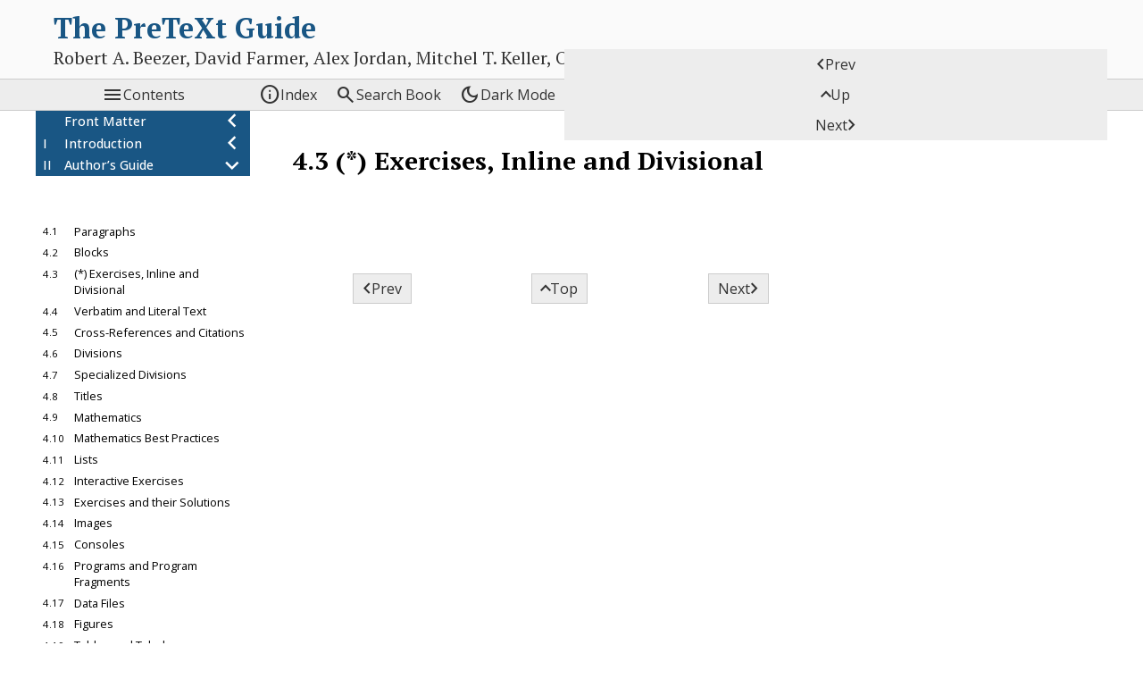

--- FILE ---
content_type: text/html; charset=UTF-8
request_url: https://pretextbook.org/doc/guide/html/topic-exercises.html
body_size: 173680
content:
<!DOCTYPE html>
<!--********************************************-->
<!--*       Generated from PreTeXt source      *-->
<!--*                                          *-->
<!--*         https://pretextbook.org          *-->
<!--*                                          *-->
<!--********************************************-->
<html lang="en-US" dir="ltr">
<!--******************************************-->
<!--*  Authored with PreTeXt                 *-->
<!--*  pretextbook.org                       *-->
<!--*  Theme: default-modern                 *-->
<!--*  Palette: blue-red                     *-->
<!--******************************************-->
<head xmlns:og="http://ogp.me/ns#" xmlns:book="https://ogp.me/ns/book#">
<meta http-equiv="Content-Type" content="text/html; charset=UTF-8">
<title>(*) Exercises, Inline and Divisional</title>
<link rel="preconnect" href="https://fonts.googleapis.com">
<link rel="preconnect" href="https://fonts.gstatic.com" crossorigin="">
<link rel="stylesheet" href="https://fonts.googleapis.com/css2?family=Material+Symbols+Outlined:opsz,wght,FILL,GRAD@24,400,0,0">
<link rel="stylesheet" href="https://use.fontawesome.com/releases/v5.15.4/css/all.css" crossorigin="anonymous">
<link href="_static/pretext/css/theme.css" rel="stylesheet" type="text/css">
<link href="_static/pretext/css/ol-markers.css" rel="stylesheet" type="text/css">
<script>
var runestoneMathReady = new Promise((resolve) => window.rsMathReady = resolve);
window.MathJax = {
  "tex": {
    "inlineMath": [
      [
        "\\(",
        "\\)"
      ]
    ],
    "tags": "none",
    "tagSide": "right",
    "tagIndent": ".8em",
    "packages": {
      "[+]": [
        "base",
        "extpfeil",
        "ams",
        "amscd",
        "color",
        "newcommand",
        "knowl"
      ]
    }
  },
  "options": {
    "ignoreHtmlClass": "tex2jax_ignore|ignore-math",
    "processHtmlClass": "process-math",
    "renderActions": {
      "findScript": [
        10,
        function (doc) {
            document.querySelectorAll('script[type^="math/tex"]').forEach(function(node) {
                var display = !!node.type.match(/; *mode=display/);
                var math = new doc.options.MathItem(node.textContent, doc.inputJax[0], display);
                var text = document.createTextNode('');
                node.parentNode.replaceChild(text, node);
                math.start = {node: text, delim: '', n: 0};
                math.end = {node: text, delim: '', n: 0};
                doc.math.push(math);
            });
        },
        ""
      ]
    }
  },
  "chtml": {
    "scale": 0.98,
    "mtextInheritFont": true
  },
  "loader": {
    "load": [
      "input/asciimath",
      "[tex]/extpfeil",
      "[tex]/amscd",
      "[tex]/color",
      "[tex]/newcommand",
      "[pretext]/mathjaxknowl3.js"
    ],
    "paths": {
      "pretext": "_static/pretext/js"
    }
  },
  "startup": {
    pageReady() {
      return MathJax.startup.defaultPageReady().then(function () {
      console.log("in ready function");
      rsMathReady();
      }
    )}
  }
};
</script><script src="https://cdn.jsdelivr.net/npm/mathjax@3/es5/tex-chtml.js"></script><meta name="Keywords" content="Authored in PreTeXt">
<meta name="viewport" content="width=device-width, initial-scale=1.0">
<meta property="og:type" content="book">
<meta property="book:title" content="The PreTeXt Guide">
<meta property="book:author" content="Robert A. Beezer">
<meta property="book:author" content="David Farmer">
<meta property="book:author" content="Alex Jordan">
<meta property="book:author" content="Mitchel T. Keller">
<meta property="book:author" content="Oscar Levin">
<script src="_static/pretext/js/jquery.min.js"></script><script src="_static/pretext/js/pretext.js"></script><script src="_static/pretext/js/pretext_add_on.js?x=1"></script><!--** eBookCongig is necessary to configure interactive       **-->
<!--** Runestone components to run locally in reader's browser **-->
<!--** No external communication:                              **-->
<!--**     log level is 0, Runestone Services are disabled     **-->
<script type="text/javascript">
eBookConfig = {};
eBookConfig.useRunestoneServices = false;
eBookConfig.host = 'http://127.0.0.1:8000';
eBookConfig.course = 'PTX_Course_Title_Here';
eBookConfig.basecourse = 'PTX_Base_Course';
eBookConfig.isLoggedIn = false;
eBookConfig.email = '';
eBookConfig.isInstructor = false;
eBookConfig.logLevel = 0;
eBookConfig.username = '';
eBookConfig.readings = null;
eBookConfig.activities = null;
eBookConfig.downloadsEnabled = false;
eBookConfig.allow_pairs = false;
eBookConfig.enableScratchAC = false;
eBookConfig.build_info = "";
eBookConfig.python3 = null;
eBookConfig.runestone_version = '7.11.12';
eBookConfig.jobehost = '';
eBookConfig.proxyuri_runs = '';
eBookConfig.proxyuri_files = '';
eBookConfig.enable_chatcodes =  false;
</script>
<!--*** Runestone Services ***-->
<script src="_static/prefix-runtime.0d5f811896ddeac1.bundle.js"></script><script src="_static/prefix-723.3e6434f80549315a.bundle.js"></script><script src="_static/prefix-runestone.e2abc79debce15fd.bundle.js"></script><link rel="stylesheet" type="text/css" href="_static/prefix-723.3bccd435914aa0ff.css">
<link rel="stylesheet" type="text/css" href="_static/prefix-runestone.6ec5960970d8b364.css">
<script src="https://sagecell.sagemath.org/static/embedded_sagecell.js"></script><script src="_static/pretext/js/lti_iframe_resizer.js"></script><script src="https://cdnjs.cloudflare.com/ajax/libs/prism/1.26.0/components/prism-core.min.js"></script><script src="https://cdnjs.cloudflare.com/ajax/libs/prism/1.26.0/plugins/autoloader/prism-autoloader.min.js"></script><script src="https://cdnjs.cloudflare.com/ajax/libs/prism/1.26.0/plugins/line-numbers/prism-line-numbers.min.js" integrity="sha512-dubtf8xMHSQlExGRQ5R7toxHLgSDZ0K7AunqPWHXmJQ8XyVIG19S1T95gBxlAeGOK02P4Da2RTnQz0Za0H0ebQ==" crossorigin="anonymous" referrerpolicy="no-referrer"></script><script src="https://cdnjs.cloudflare.com/ajax/libs/prism/1.26.0/plugins/line-highlight/prism-line-highlight.min.js" integrity="sha512-93uCmm0q+qO5Lb1huDqr7tywS8A2TFA+1/WHvyiWaK6/pvsFl6USnILagntBx8JnVbQH5s3n0vQZY6xNthNfKA==" crossorigin="anonymous" referrerpolicy="no-referrer"></script><script type="module">
            import mermaid from 'https://cdn.jsdelivr.net/npm/mermaid@11/dist/mermaid.esm.min.mjs';
            import elkLayouts from 'https://cdn.jsdelivr.net/npm/@mermaid-js/layout-elk/dist/mermaid-layout-elk.esm.min.mjs';
            mermaid.registerLayoutLoaders(elkLayouts);
            let theme = 'default';
            let layout = 'dagre';
            if (isDarkMode())
                theme = 'dark';
            mermaid.initialize({
                securityLevel: 'loose',
                theme: theme,
                layout: layout,
            });
        </script><script src="https://cdnjs.cloudflare.com/ajax/libs/lunr.js/2.3.9/lunr.min.js" integrity="sha512-4xUl/d6D6THrAnXAwGajXkoWaeMNwEKK4iNfq5DotEbLPAfk6FSxSP3ydNxqDgCw1c/0Z1Jg6L8h2j+++9BZmg==" crossorigin="anonymous" referrerpolicy="no-referrer"></script><script src="lunr-pretext-search-index.js" async=""></script><script src="_static/pretext/js/pretext_search.js"></script><script src="_static/pretext/js/knowl.js"></script><!--knowl.js code controls Sage Cells within knowls--><script>sagecellEvalName='Evaluate (Sage)';
</script>
</head>
<body class="pretext book ignore-math">
<a class="assistive" href="#ptx-content">Skip to main content</a><header id="ptx-masthead" class="ptx-masthead"><div class="ptx-banner"><div class="title-container">
<h1 class="heading"><a href="guide-toc.html"><span class="title">The PreTeXt Guide</span></a></h1>
<p class="byline">Robert A. Beezer, David Farmer, Alex Jordan, Mitchel T. Keller, Oscar Levin</p>
</div></div></header><nav id="ptx-navbar" class="ptx-navbar navbar"><div class="ptx-navbar-contents">
<button class="toc-toggle button" title="Contents"><span class="icon material-symbols-outlined" aria-hidden="true">&#xe5d2;</span><span class="name">Contents</span></button><a class="index-button button" href="the-index.html" title="Index"><span class="icon material-symbols-outlined" aria-hidden="true">&#xe88e;</span><span class="name">Index</span></a><div class="searchbox">
<div class="searchwidget"><button id="searchbutton" class="searchbutton button" type="button" title="Search book"><span class="icon material-symbols-outlined" aria-hidden="true">&#xe8b6;</span><span class="name">Search Book</span></button></div>
<div id="searchresultsplaceholder" class="searchresultsplaceholder" style="display: none">
<div class="search-results-controls">
<input aria-label="Search term" id="ptxsearch" class="ptxsearch" type="text" name="terms" placeholder="Search term"><button title="Close search" id="closesearchresults" class="closesearchresults"><span class="material-symbols-outlined">close</span></button>
</div>
<h2 class="search-results-heading">Search Results: </h2>
<div id="searchempty" class="searchempty"><span>No results.</span></div>
<ol id="searchresults" class="searchresults"></ol>
</div>
</div>
<span class="nav-other-controls"><button id="light-dark-button" class="light-dark-button button" title="Dark Mode"><span class="icon material-symbols-outlined" aria-hidden="true">&#xe51c;</span><span class="name">Dark Mode</span></button></span><span class="treebuttons"><a class="previous-button button" href="topic-blocks.html" title="Previous"><span class="icon material-symbols-outlined" aria-hidden="true">&#xe5cb;</span><span class="name">Prev</span></a><a class="up-button button" href="topics.html" title="Up"><span class="icon material-symbols-outlined" aria-hidden="true">&#xe5ce;</span><span class="name">Up</span></a><a class="next-button button" href="topic-verbatim-literal.html" title="Next"><span class="name">Next</span><span class="icon material-symbols-outlined" aria-hidden="true">&#xe5cc;</span></a></span>
</div></nav><div id="latex-macros" class="hidden-content process-math" style="display:none"><span class="process-math">\(\DeclareMathOperator{\homop}{Hom}
\newcommand{\Hom}[2]{\homop\left(#1,\,#2\right)}
\newcommand{\lt}{&lt;}
\newcommand{\gt}{&gt;}
\newcommand{\amp}{&amp;}
\definecolor{fillinmathshade}{gray}{0.9}
\newcommand{\fillinmath}[1]{\mathchoice{\colorbox{fillinmathshade}{$\displaystyle     \phantom{\,#1\,}$}}{\colorbox{fillinmathshade}{$\textstyle        \phantom{\,#1\,}$}}{\colorbox{fillinmathshade}{$\scriptstyle      \phantom{\,#1\,}$}}{\colorbox{fillinmathshade}{$\scriptscriptstyle\phantom{\,#1\,}$}}}
\)</span></div>
<div class="ptx-page">
<div id="ptx-sidebar" class="ptx-sidebar"><nav id="ptx-toc" class="ptx-toc depth3 parts focused" data-preexpanded-levels="0" data-max-levels="3"><ul class="structural toc-item-list contains-active">
<li class="toc-item toc-frontmatter">
<div class="toc-title-box"><a href="guide.html" class="internal"><span class="title">Front Matter</span></a></div>
<ul class="structural toc-item-list">
<li class="toc-item toc-colophon"><div class="toc-title-box"><a href="colophon.html" class="internal"><span class="title">Colophon</span></a></div></li>
<li class="toc-item toc-preface"><div class="toc-title-box"><a href="preface.html" class="internal"><span class="title">Preface</span></a></div></li>
</ul>
</li>
<li class="toc-item toc-part">
<div class="toc-title-box"><a href="part-introduction.html" class="internal"><span class="codenumber">I</span> <span class="title">Introduction</span></a></div>
<ul class="structural toc-item-list">
<li class="toc-item toc-chapter">
<div class="toc-title-box"><a href="start-here.html" class="internal"><span class="codenumber">1</span> <span class="title">Why PreTeXt?</span></a></div>
<ul class="structural toc-item-list">
<li class="toc-item toc-section"><div class="toc-title-box"><a href="philosophy.html" class="internal"><span class="codenumber">1.1</span> <span class="title">Philosophy</span></a></div></li>
<li class="toc-item toc-section"><div class="toc-title-box"><a href="introduction-to-source-formatting.html" class="internal"><span class="codenumber">1.2</span> <span class="title">Understanding Your Source</span></a></div></li>
<li class="toc-item toc-section"><div class="toc-title-box"><a href="start-source-to-output.html" class="internal"><span class="codenumber">1.3</span> <span class="title">Converting Your Source to Output</span></a></div></li>
<li class="toc-item toc-section"><div class="toc-title-box"><a href="start-next.html" class="internal"><span class="codenumber">1.4</span> <span class="title">Where Next?</span></a></div></li>
</ul>
</li>
<li class="toc-item toc-chapter">
<div class="toc-title-box"><a href="tutorial.html" class="internal"><span class="codenumber">2</span> <span class="title">Getting Started Tutorial</span></a></div>
<ul class="structural toc-item-list">
<li class="toc-item toc-section">
<div class="toc-title-box"><a href="quickstart-example.html" class="internal"><span class="codenumber">2.1</span> <span class="title">Using PreTeXt online</span></a></div>
<ul class="structural toc-item-list">
<li class="toc-item toc-subsection"><div class="toc-title-box"><a href="quickstart-example.html#quickstart-example-3" class="internal"><span class="codenumber">2.1.1</span> <span class="title">What is GitHub</span></a></div></li>
<li class="toc-item toc-subsection"><div class="toc-title-box"><a href="quickstart-example.html#quickstart-example-4" class="internal"><span class="codenumber">2.1.2</span> <span class="title">Three GitHub concepts</span></a></div></li>
<li class="toc-item toc-subsection"><div class="toc-title-box"><a href="quickstart-example.html#quickstart-example-5" class="internal"><span class="codenumber">2.1.3</span> <span class="title">Creating your repository and Codespace</span></a></div></li>
</ul>
</li>
<li class="toc-item toc-section">
<div class="toc-title-box"><a href="tutorial-first-document.html" class="internal"><span class="codenumber">2.2</span> <span class="title">Your First PreTeXt Document</span></a></div>
<ul class="structural toc-item-list">
<li class="toc-item toc-subsection"><div class="toc-title-box"><a href="tutorial-first-document.html#tutorial-first-document-3" class="internal"><span class="codenumber">2.2.1</span> <span class="title">Building for web</span></a></div></li>
<li class="toc-item toc-subsection"><div class="toc-title-box"><a href="tutorial-first-document.html#tutorial-previewing" class="internal"><span class="codenumber">2.2.2</span> <span class="title">Viewing</span></a></div></li>
<li class="toc-item toc-subsection"><div class="toc-title-box"><a href="tutorial-first-document.html#tutorial-pdf" class="internal"><span class="codenumber">2.2.3</span> <span class="title">Building for print</span></a></div></li>
<li class="toc-item toc-subsection"><div class="toc-title-box"><a href="tutorial-first-document.html#tutorial-saving" class="internal"><span class="codenumber">2.2.4</span> <span class="title">Saving your work</span></a></div></li>
<li class="toc-item toc-subsection"><div class="toc-title-box"><a href="tutorial-first-document.html#tutorial-generate" class="internal"><span class="codenumber">2.2.5</span> <span class="title">Generating assets</span></a></div></li>
<li class="toc-item toc-subsection"><div class="toc-title-box"><a href="tutorial-first-document.html#tutorial-deploy" class="internal"><span class="codenumber">2.2.6</span> <span class="title">Deploy</span></a></div></li>
<li class="toc-item toc-subsection"><div class="toc-title-box"><a href="tutorial-first-document.html#tutorial-advanced" class="internal"><span class="codenumber">2.2.7</span> <span class="title">Using this guide and advanced features</span></a></div></li>
</ul>
</li>
<li class="toc-item toc-section">
<div class="toc-title-box"><a href="tutorial-install.html" class="internal"><span class="codenumber">2.3</span> <span class="title">Installing PreTeXt</span></a></div>
<ul class="structural toc-item-list">
<li class="toc-item toc-subsection"><div class="toc-title-box"><a href="tutorial-install.html#subsec-installing-a-docker-container" class="internal"><span class="codenumber">2.3.1</span> <span class="title">Option 1: Installing a Docker container</span></a></div></li>
<li class="toc-item toc-subsection"><div class="toc-title-box"><a href="tutorial-install.html#subsec-installing-pretext-cli" class="internal"><span class="codenumber">2.3.2</span> <span class="title">Option 2: Installing the PreTeXt CLI and Additional Software</span></a></div></li>
<li class="toc-item toc-subsection"><div class="toc-title-box"><a href="tutorial-install.html#subsec-installing-from-source" class="internal"><span class="codenumber">2.3.3</span> <span class="title">Option 3: Running PreTeXt “from source”</span></a></div></li>
</ul>
</li>
<li class="toc-item toc-section"><div class="toc-title-box"><a href="tutorial-videos.html" class="internal"><span class="codenumber">2.4</span> <span class="title">Videos</span></a></div></li>
</ul>
</li>
</ul>
</li>
<li class="toc-item toc-part contains-active">
<div class="toc-title-box"><a href="part-author.html" class="internal"><span class="codenumber">II</span> <span class="title">Author’s Guide</span></a></div>
<ul class="structural toc-item-list contains-active">
<li class="toc-item toc-chapter">
<div class="toc-title-box"><a href="overview.html" class="internal"><span class="codenumber">3</span> <span class="title">Overview of Features</span></a></div>
<ul class="structural toc-item-list">
<li class="toc-item toc-section"><div class="toc-title-box"><a href="overview-structure.html" class="internal"><span class="codenumber">3.1</span> <span class="title">Structure</span></a></div></li>
<li class="toc-item toc-section"><div class="toc-title-box"><a href="overview-paragraphs.html" class="internal"><span class="codenumber">3.2</span> <span class="title">Paragraphs</span></a></div></li>
<li class="toc-item toc-section"><div class="toc-title-box"><a href="overview-blocks.html" class="internal"><span class="codenumber">3.3</span> <span class="title">Blocks</span></a></div></li>
<li class="toc-item toc-section"><div class="toc-title-box"><a href="overview-cross-references.html" class="internal"><span class="codenumber">3.4</span> <span class="title">Cross-References</span></a></div></li>
<li class="toc-item toc-section"><div class="toc-title-box"><a href="overview-title.html" class="internal"><span class="codenumber">3.5</span> <span class="title">Titles</span></a></div></li>
<li class="toc-item toc-section"><div class="toc-title-box"><a href="overview-math.html" class="internal"><span class="codenumber">3.6</span> <span class="title">Mathematics</span></a></div></li>
<li class="toc-item toc-section"><div class="toc-title-box"><a href="overview-images.html" class="internal"><span class="codenumber">3.7</span> <span class="title">Images</span></a></div></li>
<li class="toc-item toc-section"><div class="toc-title-box"><a href="overview-lists.html" class="internal"><span class="codenumber">3.8</span> <span class="title">Lists</span></a></div></li>
<li class="toc-item toc-section"><div class="toc-title-box"><a href="overview-exercises.html" class="internal"><span class="codenumber">3.9</span> <span class="title">Exercises</span></a></div></li>
<li class="toc-item toc-section"><div class="toc-title-box"><a href="overview-programs.html" class="internal"><span class="codenumber">3.10</span> <span class="title">Programs and Consoles</span></a></div></li>
<li class="toc-item toc-section"><div class="toc-title-box"><a href="overview-worksheet.html" class="internal"><span class="codenumber">3.11</span> <span class="title">Worksheets</span></a></div></li>
<li class="toc-item toc-section"><div class="toc-title-box"><a href="overview-references.html" class="internal"><span class="codenumber">3.12</span> <span class="title">References</span></a></div></li>
<li class="toc-item toc-section"><div class="toc-title-box"><a href="overview-figures-tables-etc.html" class="internal"><span class="codenumber">3.13</span> <span class="title">Figures, Tables, Listings, Lists</span></a></div></li>
<li class="toc-item toc-section"><div class="toc-title-box"><a href="overview-exceptional-characters.html" class="internal"><span class="codenumber">3.14</span> <span class="title">Exceptional Characters</span></a></div></li>
<li class="toc-item toc-section"><div class="toc-title-box"><a href="overview-nontrivial-characters.html" class="internal"><span class="codenumber">3.15</span> <span class="title">Nontrivial Characters</span></a></div></li>
<li class="toc-item toc-section"><div class="toc-title-box"><a href="overview-verbatim-literal.html" class="internal"><span class="codenumber">3.16</span> <span class="title">Verbatim and Literal Text</span></a></div></li>
<li class="toc-item toc-section"><div class="toc-title-box"><a href="overview-sage.html" class="internal"><span class="codenumber">3.17</span> <span class="title">Sage</span></a></div></li>
<li class="toc-item toc-section"><div class="toc-title-box"><a href="overview-interactive.html" class="internal"><span class="codenumber">3.18</span> <span class="title">Interactives</span></a></div></li>
<li class="toc-item toc-section"><div class="toc-title-box"><a href="overview-sidebyside.html" class="internal"><span class="codenumber">3.19</span> <span class="title">Side-by-Side Panels</span></a></div></li>
<li class="toc-item toc-section"><div class="toc-title-box"><a href="overview-math-results.html" class="internal"><span class="codenumber">3.20</span> <span class="title">Mathematical Results</span></a></div></li>
<li class="toc-item toc-section"><div class="toc-title-box"><a href="overview-frontmatter.html" class="internal"><span class="codenumber">3.21</span> <span class="title">Front Matter</span></a></div></li>
<li class="toc-item toc-section"><div class="toc-title-box"><a href="overview-backmatter.html" class="internal"><span class="codenumber">3.22</span> <span class="title">Back Matter</span></a></div></li>
<li class="toc-item toc-section"><div class="toc-title-box"><a href="overview-index-notation.html" class="internal"><span class="codenumber">3.23</span> <span class="title">Index and Notation Entries</span></a></div></li>
<li class="toc-item toc-section"><div class="toc-title-box"><a href="overview-webwork.html" class="internal"><span class="codenumber">3.24</span> <span class="title">WeBWorK Exercises</span></a></div></li>
<li class="toc-item toc-section"><div class="toc-title-box"><a href="overview-myopenmath.html" class="internal"><span class="codenumber">3.25</span> <span class="title">MyOpenMath Exercises</span></a></div></li>
<li class="toc-item toc-section"><div class="toc-title-box"><a href="overview-stack.html" class="internal"><span class="codenumber">3.26</span> <span class="title">STACK Exercises</span></a></div></li>
<li class="toc-item toc-section"><div class="toc-title-box"><a href="overview-url.html" class="internal"><span class="codenumber">3.27</span> <span class="title"><abbr class="initialism">URL</abbr>s and External References</span></a></div></li>
<li class="toc-item toc-section"><div class="toc-title-box"><a href="overview-video.html" class="internal"><span class="codenumber">3.28</span> <span class="title">Video</span></a></div></li>
<li class="toc-item toc-section"><div class="toc-title-box"><a href="overview-si-units.html" class="internal"><span class="codenumber">3.29</span> <span class="title">Scientific Units</span></a></div></li>
<li class="toc-item toc-section"><div class="toc-title-box"><a href="overview-localization.html" class="internal"><span class="codenumber">3.30</span> <span class="title">Localization</span></a></div></li>
<li class="toc-item toc-section"><div class="toc-title-box"><a href="overview-accessibility.html" class="internal"><span class="codenumber">3.31</span> <span class="title">Accessibility</span></a></div></li>
<li class="toc-item toc-section"><div class="toc-title-box"><a href="overview-slides.html" class="internal"><span class="codenumber">3.32</span> <span class="title">Slides</span></a></div></li>
<li class="toc-item toc-section"><div class="toc-title-box"><a href="overview-literate-programming.html" class="internal"><span class="codenumber">3.33</span> <span class="title">Literate Programming</span></a></div></li>
</ul>
</li>
<li class="toc-item toc-chapter contains-active">
<div class="toc-title-box"><a href="topics.html" class="internal"><span class="codenumber">4</span> <span class="title">Topics</span></a></div>
<ul class="structural toc-item-list contains-active">
<li class="toc-item toc-section">
<div class="toc-title-box"><a href="topic-paragraphs.html" class="internal"><span class="codenumber">4.1</span> <span class="title">Paragraphs</span></a></div>
<ul class="structural toc-item-list">
<li class="toc-item toc-subsection"><div class="toc-title-box"><a href="topic-paragraphs.html#topic-paragraphs-3" class="internal"><span class="codenumber">4.1.1</span> <span class="title">Simple Markup in Paragraphs</span></a></div></li>
<li class="toc-item toc-subsection"><div class="toc-title-box"><a href="topic-paragraphs.html#topic-paragraphs-4" class="internal"><span class="codenumber">4.1.2</span> <span class="title">Cross-References and Paragraphs</span></a></div></li>
<li class="toc-item toc-subsection"><div class="toc-title-box"><a href="topic-paragraphs.html#topic-structure-in-paragraph" class="internal"><span class="codenumber">4.1.3</span> <span class="title">Structured Markup in Paragraphs</span></a></div></li>
<li class="toc-item toc-subsection">
<div class="toc-title-box"><a href="topic-paragraphs.html#topic-character-elements" class="internal"><span class="codenumber">4.1.4</span> <span class="title">Characters in Paragraphs</span></a></div>
<ul class="structural toc-item-list">
<li class="toc-item toc-subsubsection"><div class="toc-title-box"><a href="topic-paragraphs.html#topic-character-elements-3" class="internal"><span class="codenumber">4.1.4.1</span> <span class="title">Unambiguous Keyboard Characters</span></a></div></li>
<li class="toc-item toc-subsubsection"><div class="toc-title-box"><a href="topic-paragraphs.html#topic-exceptional-characters" class="internal"><span class="codenumber">4.1.4.2</span> <span class="title">Exceptional Keyboard Characters</span></a></div></li>
<li class="toc-item toc-subsubsection"><div class="toc-title-box"><a href="topic-paragraphs.html#topic-character-elements-5" class="internal"><span class="codenumber">4.1.4.3</span> <span class="title">Ambiguous Keyboard Characters</span></a></div></li>
<li class="toc-item toc-subsubsection"><div class="toc-title-box"><a href="topic-paragraphs.html#topic-character-elements-6" class="internal"><span class="codenumber">4.1.4.4</span> <span class="title">Extraordinary Characters</span></a></div></li>
<li class="toc-item toc-subsubsection"><div class="toc-title-box"><a href="topic-paragraphs.html#topic-character-elements-7" class="internal"><span class="codenumber">4.1.4.5</span> <span class="title">Accented Characters</span></a></div></li>
<li class="toc-item toc-subsubsection"><div class="toc-title-box"><a href="topic-paragraphs.html#topic-character-elements-8" class="internal"><span class="codenumber">4.1.4.6</span> <span class="title">Arithmetic</span></a></div></li>
<li class="toc-item toc-subsubsection"><div class="toc-title-box"><a href="topic-paragraphs.html#topics-separators" class="internal"><span class="codenumber">4.1.4.7</span> <span class="title">Separators</span></a></div></li>
</ul>
</li>
<li class="toc-item toc-subsection"><div class="toc-title-box"><a href="topic-paragraphs.html#topic-paragraphs-7" class="internal"><span class="codenumber">4.1.5</span> <span class="title">Keyboard Keys</span></a></div></li>
<li class="toc-item toc-subsection"><div class="toc-title-box"><a href="topic-paragraphs.html#topic-paragraphs-8" class="internal"><span class="codenumber">4.1.6</span> <span class="title">User-Interface Icons</span></a></div></li>
<li class="toc-item toc-subsection"><div class="toc-title-box"><a href="topic-paragraphs.html#topic-paragraphs-9" class="internal"><span class="codenumber">4.1.7</span> <span class="title">Other Markup in Paragraphs</span></a></div></li>
</ul>
</li>
<li class="toc-item toc-section">
<div class="toc-title-box"><a href="topic-blocks.html" class="internal"><span class="codenumber">4.2</span> <span class="title">Blocks</span></a></div>
<ul class="structural toc-item-list">
<li class="toc-item toc-subsection"><div class="toc-title-box"><a href="topic-blocks.html#topic-blocks-3" class="internal"><span class="codenumber">4.2.1</span> <span class="title">Introduction to Blocks</span></a></div></li>
<li class="toc-item toc-subsection"><div class="toc-title-box"><a href="topic-blocks.html#topic-blocks-4" class="internal"><span class="codenumber">4.2.2</span> <span class="title">Isomorphic Blocks</span></a></div></li>
<li class="toc-item toc-subsection"><div class="toc-title-box"><a href="topic-blocks.html#topic-blocks-5" class="internal"><span class="codenumber">4.2.3</span> <span class="title">Other Blocks</span></a></div></li>
<li class="toc-item toc-subsection"><div class="toc-title-box"><a href="topic-blocks.html#renaming-blocks" class="internal"><span class="codenumber">4.2.4</span> <span class="title">Renaming Blocks</span></a></div></li>
</ul>
</li>
<li class="toc-item toc-section active"><div class="toc-title-box"><a href="topic-exercises.html" class="internal"><span class="codenumber">4.3</span> <span class="title">(*) Exercises, Inline and Divisional</span></a></div></li>
<li class="toc-item toc-section">
<div class="toc-title-box"><a href="topic-verbatim-literal.html" class="internal"><span class="codenumber">4.4</span> <span class="title">Verbatim and Literal Text</span></a></div>
<ul class="structural toc-item-list">
<li class="toc-item toc-subsection"><div class="toc-title-box"><a href="topic-verbatim-literal.html#short-verbatim-text" class="internal"><span class="codenumber">4.4.1</span> <span class="title">Short, Inline, Verbatim Text</span></a></div></li>
<li class="toc-item toc-subsection"><div class="toc-title-box"><a href="topic-verbatim-literal.html#long-verbatim-text" class="internal"><span class="codenumber">4.4.2</span> <span class="title">Longer, Inline, Verbatim Text</span></a></div></li>
<li class="toc-item toc-subsection"><div class="toc-title-box"><a href="topic-verbatim-literal.html#block-verbatim-text" class="internal"><span class="codenumber">4.4.3</span> <span class="title">Blocks of Verbatim Text</span></a></div></li>
</ul>
</li>
<li class="toc-item toc-section">
<div class="toc-title-box"><a href="topic-cross-referencing.html" class="internal"><span class="codenumber">4.5</span> <span class="title">Cross-References and Citations</span></a></div>
<ul class="structural toc-item-list">
<li class="toc-item toc-subsection"><div class="toc-title-box"><a href="topic-cross-referencing.html#topic-cross-referencing-5" class="internal"><span class="codenumber">4.5.1</span> <span class="title">Creating a Cross-Reference</span></a></div></li>
<li class="toc-item toc-subsection"><div class="toc-title-box"><a href="topic-cross-referencing.html#topic-cross-referencing-6" class="internal"><span class="codenumber">4.5.2</span> <span class="title">Text of a Cross-Reference</span></a></div></li>
<li class="toc-item toc-subsection"><div class="toc-title-box"><a href="topic-cross-referencing.html#topic-cross-referencing-7" class="internal"><span class="codenumber">4.5.3</span> <span class="title">Variations</span></a></div></li>
<li class="toc-item toc-subsection"><div class="toc-title-box"><a href="topic-cross-referencing.html#topic-cross-referencing-8" class="internal"><span class="codenumber">4.5.4</span> <span class="title">Citations</span></a></div></li>
<li class="toc-item toc-subsection"><div class="toc-title-box"><a href="topic-cross-referencing.html#topic-cross-referencing-9" class="internal"><span class="codenumber">4.5.5</span> <span class="title">Equations</span></a></div></li>
<li class="toc-item toc-subsection"><div class="toc-title-box"><a href="topic-cross-referencing.html#topic-cross-reference-list-item" class="internal"><span class="codenumber">4.5.6</span> <span class="title">Lists</span></a></div></li>
</ul>
</li>
<li class="toc-item toc-section"><div class="toc-title-box"><a href="topic-divisions.html" class="internal"><span class="codenumber">4.6</span> <span class="title">Divisions</span></a></div></li>
<li class="toc-item toc-section">
<div class="toc-title-box"><a href="topic-specialized-divisions.html" class="internal"><span class="codenumber">4.7</span> <span class="title">Specialized Divisions</span></a></div>
<ul class="structural toc-item-list">
<li class="toc-item toc-subsection"><div class="toc-title-box"><a href="topic-specialized-divisions.html#topic-references" class="internal"><span class="codenumber">4.7.1</span> <span class="title">(*) References (Lists of Works Cited)</span></a></div></li>
<li class="toc-item toc-subsection"><div class="toc-title-box"><a href="topic-specialized-divisions.html#topic-glossary" class="internal"><span class="codenumber">4.7.2</span> <span class="title">Glossary</span></a></div></li>
<li class="toc-item toc-subsection"><div class="toc-title-box"><a href="topic-specialized-divisions.html#topic-worksheet" class="internal"><span class="codenumber">4.7.3</span> <span class="title">(*) Worksheets</span></a></div></li>
</ul>
</li>
<li class="toc-item toc-section"><div class="toc-title-box"><a href="topic-title.html" class="internal"><span class="codenumber">4.8</span> <span class="title">Titles</span></a></div></li>
<li class="toc-item toc-section">
<div class="toc-title-box"><a href="topic-mathematics.html" class="internal"><span class="codenumber">4.9</span> <span class="title">Mathematics</span></a></div>
<ul class="structural toc-item-list">
<li class="toc-item toc-subsection"><div class="toc-title-box"><a href="topic-mathematics.html#topic-mathematics-4" class="internal"><span class="codenumber">4.9.1</span> <span class="title">Inline Mathematics</span></a></div></li>
<li class="toc-item toc-subsection"><div class="toc-title-box"><a href="topic-mathematics.html#topic-mathematics-5" class="internal"><span class="codenumber">4.9.2</span> <span class="title">One-Line Display Mathematics</span></a></div></li>
<li class="toc-item toc-subsection"><div class="toc-title-box"><a href="topic-mathematics.html#topic-display-math" class="internal"><span class="codenumber">4.9.3</span> <span class="title">Multi-line Display Mathematics</span></a></div></li>
<li class="toc-item toc-subsection"><div class="toc-title-box"><a href="topic-mathematics.html#mathematics-xml-characters" class="internal"><span class="codenumber">4.9.4</span> <span class="title">Exceptional Characters</span></a></div></li>
<li class="toc-item toc-subsection"><div class="toc-title-box"><a href="topic-mathematics.html#text-in-mathematics" class="internal"><span class="codenumber">4.9.5</span> <span class="title">Text in Mathematics</span></a></div></li>
<li class="toc-item toc-subsection"><div class="toc-title-box"><a href="topic-mathematics.html#color-in-math" class="internal"><span class="codenumber">4.9.6</span> <span class="title">Color in Mathematics</span></a></div></li>
<li class="toc-item toc-subsection"><div class="toc-title-box"><a href="topic-mathematics.html#topic-mathematics-10" class="internal"><span class="codenumber">4.9.7</span> <span class="title">Cross-References in Display Mathematics</span></a></div></li>
<li class="toc-item toc-subsection"><div class="toc-title-box"><a href="topic-mathematics.html#topic-mathematics-11" class="internal"><span class="codenumber">4.9.8</span> <span class="title">Alignment in Display Mathematics</span></a></div></li>
<li class="toc-item toc-subsection"><div class="toc-title-box"><a href="topic-mathematics.html#commutative-diagrams" class="internal"><span class="codenumber">4.9.9</span> <span class="title">Commutative Diagrams</span></a></div></li>
<li class="toc-item toc-subsection"><div class="toc-title-box"><a href="topic-mathematics.html#topic-mathematics-13" class="internal"><span class="codenumber">4.9.10</span> <span class="title">Fill-In Blanks in Mathematics</span></a></div></li>
<li class="toc-item toc-subsection"><div class="toc-title-box"><a href="topic-mathematics.html#topic-mathematics-14" class="internal"><span class="codenumber">4.9.11</span> <span class="title">Page Breaks for Tall Display Mathematics</span></a></div></li>
<li class="toc-item toc-subsection"><div class="toc-title-box"><a href="topic-mathematics.html#mathematics-macros" class="internal"><span class="codenumber">4.9.12</span> <span class="title">Your Macros</span></a></div></li>
<li class="toc-item toc-subsection">
<div class="toc-title-box"><a href="topic-mathematics.html#semantic-macros" class="internal"><span class="codenumber">4.9.13</span> <span class="title">Semantic Macros</span></a></div>
<ul class="structural toc-item-list">
<li class="toc-item toc-subsubsection"><div class="toc-title-box"><a href="topic-mathematics.html#semantic-macros-3" class="internal"><span class="codenumber">4.9.13.1</span> <span class="title">Vertical Bars</span></a></div></li>
<li class="toc-item toc-subsubsection"><div class="toc-title-box"><a href="topic-mathematics.html#semantic-macros-4" class="internal"><span class="codenumber">4.9.13.2</span> <span class="title">Times</span></a></div></li>
</ul>
</li>
<li class="toc-item toc-subsection"><div class="toc-title-box"><a href="topic-mathematics.html#punctuation-display-math" class="internal"><span class="codenumber">4.9.14</span> <span class="title">Punctuation After Display Math</span></a></div></li>
<li class="toc-item toc-subsection"><div class="toc-title-box"><a href="topic-mathematics.html#math-list-items" class="internal"><span class="codenumber">4.9.15</span> <span class="title">Lists of Mathematical Expressions</span></a></div></li>
<li class="toc-item toc-subsection"><div class="toc-title-box"><a href="topic-mathematics.html#mathematics-latex-packages" class="internal"><span class="codenumber">4.9.16</span> <span class="title"><span class="latex-logo">L<span class="A">a</span>T<span class="E">e</span>X</span> Packages, MathJax Extensions</span></a></div></li>
<li class="toc-item toc-subsection"><div class="toc-title-box"><a href="topic-mathematics.html#topic-mathematics-20" class="internal"><span class="codenumber">4.9.17</span> <span class="title">Mathematics in Titles</span></a></div></li>
<li class="toc-item toc-subsection"><div class="toc-title-box"><a href="topic-mathematics.html#topic-mathematics-21" class="internal"><span class="codenumber">4.9.18</span> <span class="title">Extras</span></a></div></li>
<li class="toc-item toc-subsection"><div class="toc-title-box"><a href="topic-mathematics.html#mathematics-notes" class="internal"><span class="codenumber">4.9.19</span> <span class="title">Notes</span></a></div></li>
</ul>
</li>
<li class="toc-item toc-section"><div class="toc-title-box"><a href="topic-mathematics-practices.html" class="internal"><span class="codenumber">4.10</span> <span class="title">Mathematics Best Practices</span></a></div></li>
<li class="toc-item toc-section">
<div class="toc-title-box"><a href="topic-lists.html" class="internal"><span class="codenumber">4.11</span> <span class="title">Lists</span></a></div>
<ul class="structural toc-item-list">
<li class="toc-item toc-subsection"><div class="toc-title-box"><a href="topic-lists.html#topic-lists-5" class="internal"><span class="codenumber">4.11.1</span> <span class="title">Ordered, Unordered, Description Lists</span></a></div></li>
<li class="toc-item toc-subsection"><div class="toc-title-box"><a href="topic-lists.html#topic-lists-6" class="internal"><span class="codenumber">4.11.2</span> <span class="title">List Markers</span></a></div></li>
<li class="toc-item toc-subsection"><div class="toc-title-box"><a href="topic-lists.html#topic-lists-7" class="internal"><span class="codenumber">4.11.3</span> <span class="title">List Items</span></a></div></li>
<li class="toc-item toc-subsection"><div class="toc-title-box"><a href="topic-lists.html#topic-list-item-target" class="internal"><span class="codenumber">4.11.4</span> <span class="title">Cross-References to List Content</span></a></div></li>
<li class="toc-item toc-subsection"><div class="toc-title-box"><a href="topic-lists.html#topic-lists-9" class="internal"><span class="codenumber">4.11.5</span> <span class="title">Lists in Columns</span></a></div></li>
<li class="toc-item toc-subsection"><div class="toc-title-box"><a href="topic-lists.html#topic-lists-10" class="internal"><span class="codenumber">4.11.6</span> <span class="title">Exceptional Lists</span></a></div></li>
<li class="toc-item toc-subsection"><div class="toc-title-box"><a href="topic-lists.html#topic-lists-11" class="internal"><span class="codenumber">4.11.7</span> <span class="title">Examples of Lists</span></a></div></li>
</ul>
</li>
<li class="toc-item toc-section">
<div class="toc-title-box"><a href="topic-interactive-exercises.html" class="internal"><span class="codenumber">4.12</span> <span class="title">Interactive Exercises</span></a></div>
<ul class="structural toc-item-list">
<li class="toc-item toc-subsection"><div class="toc-title-box"><a href="topic-interactive-exercises.html#true-false-exercises" class="internal"><span class="codenumber">4.12.1</span> <span class="title">True/False Exercises</span></a></div></li>
<li class="toc-item toc-subsection"><div class="toc-title-box"><a href="topic-interactive-exercises.html#multiple-choice-exercises" class="internal"><span class="codenumber">4.12.2</span> <span class="title">Multiple-Choice Exercises</span></a></div></li>
<li class="toc-item toc-subsection"><div class="toc-title-box"><a href="topic-interactive-exercises.html#parsons-problems" class="internal"><span class="codenumber">4.12.3</span> <span class="title">Parsons Problems</span></a></div></li>
<li class="toc-item toc-subsection"><div class="toc-title-box"><a href="topic-interactive-exercises.html#horizontal-parsons-problems" class="internal"><span class="codenumber">4.12.4</span> <span class="title">Horizontal Parsons Problems</span></a></div></li>
<li class="toc-item toc-subsection"><div class="toc-title-box"><a href="topic-interactive-exercises.html#matching-exercises" class="internal"><span class="codenumber">4.12.5</span> <span class="title">Matching Exercises</span></a></div></li>
<li class="toc-item toc-subsection"><div class="toc-title-box"><a href="topic-interactive-exercises.html#clickable-area-exercises" class="internal"><span class="codenumber">4.12.6</span> <span class="title">Clickable Area Exercises</span></a></div></li>
<li class="toc-item toc-subsection"><div class="toc-title-box"><a href="topic-interactive-exercises.html#fill-in-exercises" class="internal"><span class="codenumber">4.12.7</span> <span class="title">Fill-in-the-Blanks Exercises</span></a></div></li>
<li class="toc-item toc-subsection"><div class="toc-title-box"><a href="topic-interactive-exercises.html#coding-exercises-projects" class="internal"><span class="codenumber">4.12.8</span> <span class="title">Coding Exercises and Projects</span></a></div></li>
<li class="toc-item toc-subsection"><div class="toc-title-box"><a href="topic-interactive-exercises.html#short-answer-exercises" class="internal"><span class="codenumber">4.12.9</span> <span class="title">Short Answer Exercises</span></a></div></li>
<li class="toc-item toc-subsection"><div class="toc-title-box"><a href="topic-interactive-exercises.html#timed-assessments" class="internal"><span class="codenumber">4.12.10</span> <span class="title">Timed Assessments</span></a></div></li>
<li class="toc-item toc-subsection"><div class="toc-title-box"><a href="topic-interactive-exercises.html#group-work-exercises" class="internal"><span class="codenumber">4.12.11</span> <span class="title">Group Work Exercises</span></a></div></li>
</ul>
</li>
<li class="toc-item toc-section">
<div class="toc-title-box"><a href="topic-exercises-solutions.html" class="internal"><span class="codenumber">4.13</span> <span class="title">Exercises and their Solutions</span></a></div>
<ul class="structural toc-item-list">
<li class="toc-item toc-subsection"><div class="toc-title-box"><a href="topic-exercises-solutions.html#topic-exercises-solutions-3" class="internal"><span class="codenumber">4.13.1</span> <span class="title">Exercises, Original Versions</span></a></div></li>
<li class="toc-item toc-subsection"><div class="toc-title-box"><a href="topic-exercises-solutions.html#topic-solutions-division" class="internal"><span class="codenumber">4.13.2</span> <span class="title">Exercises, Solutions Versions</span></a></div></li>
</ul>
</li>
<li class="toc-item toc-section">
<div class="toc-title-box"><a href="topic-images.html" class="internal"><span class="codenumber">4.14</span> <span class="title">Images</span></a></div>
<ul class="structural toc-item-list">
<li class="toc-item toc-subsection"><div class="toc-title-box"><a href="topic-images.html#topic-images-raster" class="internal"><span class="codenumber">4.14.1</span> <span class="title">Raster Images</span></a></div></li>
<li class="toc-item toc-subsection"><div class="toc-title-box"><a href="topic-images.html#topic-images-vector" class="internal"><span class="codenumber">4.14.2</span> <span class="title">Vector Graphics</span></a></div></li>
<li class="toc-item toc-subsection">
<div class="toc-title-box"><a href="topic-images.html#topic-images-source" class="internal"><span class="codenumber">4.14.3</span> <span class="title">Images Described by Source Code</span></a></div>
<ul class="structural toc-item-list">
<li class="toc-item toc-subsubsection"><div class="toc-title-box"><a href="topic-images.html#topic-images-source-3" class="internal"><span class="codenumber">4.14.3.1</span> <span class="title">Asymptote</span></a></div></li>
<li class="toc-item toc-subsubsection"><div class="toc-title-box"><a href="topic-images.html#topic-latex-images" class="internal"><span class="codenumber">4.14.3.2</span> <span class="title">Images in <span class="latex-logo">L<span class="A">a</span>T<span class="E">e</span>X</span> Syntax</span></a></div></li>
<li class="toc-item toc-subsubsection"><div class="toc-title-box"><a href="topic-images.html#topic-images-source-5" class="internal"><span class="codenumber">4.14.3.3</span> <span class="title">Scaling TikZ Images</span></a></div></li>
<li class="toc-item toc-subsubsection"><div class="toc-title-box"><a href="topic-images.html#topic-sageplot" class="internal"><span class="codenumber">4.14.3.4</span> <span class="title">Images in Sage Syntax</span></a></div></li>
<li class="toc-item toc-subsubsection"><div class="toc-title-box"><a href="topic-images.html#topic-mermaid" class="internal"><span class="codenumber">4.14.3.5</span> <span class="title">Mermaid</span></a></div></li>
</ul>
</li>
<li class="toc-item toc-subsection"><div class="toc-title-box"><a href="topic-images.html#topic-images-6" class="internal"><span class="codenumber">4.14.4</span> <span class="title">Image Formats</span></a></div></li>
<li class="toc-item toc-subsection"><div class="toc-title-box"><a href="topic-images.html#topic-images-archive" class="internal"><span class="codenumber">4.14.5</span> <span class="title">Image Archives</span></a></div></li>
<li class="toc-item toc-subsection"><div class="toc-title-box"><a href="topic-images.html#topic-images-8" class="internal"><span class="codenumber">4.14.6</span> <span class="title">Copies of Images</span></a></div></li>
</ul>
</li>
<li class="toc-item toc-section">
<div class="toc-title-box"><a href="topic-console.html" class="internal"><span class="codenumber">4.15</span> <span class="title">Consoles</span></a></div>
<ul class="structural toc-item-list"><li class="toc-item toc-subsection"><div class="toc-title-box"><a href="topic-console.html#topic-console-3" class="internal"><span class="codenumber">4.15.1</span> <span class="title">Content and Placement of Consoles</span></a></div></li></ul>
</li>
<li class="toc-item toc-section">
<div class="toc-title-box"><a href="topic-program.html" class="internal"><span class="codenumber">4.16</span> <span class="title">Programs and Program Fragments</span></a></div>
<ul class="structural toc-item-list">
<li class="toc-item toc-subsection">
<div class="toc-title-box"><a href="topic-program.html#topic-program-3" class="internal"><span class="codenumber">4.16.1</span> <span class="title">Content and Placement of Programs</span></a></div>
<ul class="structural toc-item-list">
<li class="toc-item toc-subsubsection"><div class="toc-title-box"><a href="topic-program.html#program-default-values" class="internal"><span class="codenumber">4.16.1.1</span> <span class="title">Default Attributes for Programs</span></a></div></li>
<li class="toc-item toc-subsubsection"><div class="toc-title-box"><a href="topic-program.html#program-fragments" class="internal"><span class="codenumber">4.16.1.2</span> <span class="title">Program Fragments</span></a></div></li>
</ul>
</li>
<li class="toc-item toc-subsection"><div class="toc-title-box"><a href="topic-program.html#interactive-program-codelens" class="internal"><span class="codenumber">4.16.2</span> <span class="title">Interactive Programs, CodeLens</span></a></div></li>
<li class="toc-item toc-subsection">
<div class="toc-title-box"><a href="topic-program.html#interactive-program-activecode" class="internal"><span class="codenumber">4.16.3</span> <span class="title">Interactive Programs, ActiveCode</span></a></div>
<ul class="structural toc-item-list"><li class="toc-item toc-subsubsection"><div class="toc-title-box"><a href="topic-program.html#interactive-program-activecode-tests" class="internal"><span class="codenumber">4.16.3.1</span> <span class="title">Tests for Interactive Programs</span></a></div></li></ul>
</li>
<li class="toc-item toc-subsection"><div class="toc-title-box"><a href="topic-program.html#interactive-program-capabilities" class="internal"><span class="codenumber">4.16.4</span> <span class="title">Interactive Program Capabilities</span></a></div></li>
</ul>
</li>
<li class="toc-item toc-section"><div class="toc-title-box"><a href="topic-datafile.html" class="internal"><span class="codenumber">4.17</span> <span class="title">Data Files</span></a></div></li>
<li class="toc-item toc-section"><div class="toc-title-box"><a href="topic-figure.html" class="internal"><span class="codenumber">4.18</span> <span class="title">Figures</span></a></div></li>
<li class="toc-item toc-section">
<div class="toc-title-box"><a href="topic-tabular.html" class="internal"><span class="codenumber">4.19</span> <span class="title">Tables and Tabulars</span></a></div>
<ul class="structural toc-item-list">
<li class="toc-item toc-subsection"><div class="toc-title-box"><a href="topic-tabular.html#topic-tabular-3" class="internal"><span class="codenumber">4.19.1</span> <span class="title">Tables</span></a></div></li>
<li class="toc-item toc-subsection"><div class="toc-title-box"><a href="topic-tabular.html#topic-tabular-4" class="internal"><span class="codenumber">4.19.2</span> <span class="title">Tabular</span></a></div></li>
<li class="toc-item toc-subsection"><div class="toc-title-box"><a href="topic-tabular.html#topic-tabular-5" class="internal"><span class="codenumber">4.19.3</span> <span class="title">Table Cells</span></a></div></li>
<li class="toc-item toc-subsection"><div class="toc-title-box"><a href="topic-tabular.html#topic-tabular-6" class="internal"><span class="codenumber">4.19.4</span> <span class="title">Table Rows</span></a></div></li>
<li class="toc-item toc-subsection"><div class="toc-title-box"><a href="topic-tabular.html#topic-tabular-7" class="internal"><span class="codenumber">4.19.5</span> <span class="title">Table Columns</span></a></div></li>
<li class="toc-item toc-subsection"><div class="toc-title-box"><a href="topic-tabular.html#topic-tabular-8" class="internal"><span class="codenumber">4.19.6</span> <span class="title">Table Borders and Rules</span></a></div></li>
<li class="toc-item toc-subsection"><div class="toc-title-box"><a href="topic-tabular.html#topic-tabular-9" class="internal"><span class="codenumber">4.19.7</span> <span class="title">Table Cell Alignment</span></a></div></li>
<li class="toc-item toc-subsection"><div class="toc-title-box"><a href="topic-tabular.html#topic-tabular-10" class="internal"><span class="codenumber">4.19.8</span> <span class="title">Multi-line Cells</span></a></div></li>
<li class="toc-item toc-subsection"><div class="toc-title-box"><a href="topic-tabular.html#topic-tabular-11" class="internal"><span class="codenumber">4.19.9</span> <span class="title">Breakable Tabulars</span></a></div></li>
<li class="toc-item toc-subsection"><div class="toc-title-box"><a href="topic-tabular.html#topic-tabular-12" class="internal"><span class="codenumber">4.19.10</span> <span class="title">Table Philosophy</span></a></div></li>
<li class="toc-item toc-subsection"><div class="toc-title-box"><a href="topic-tabular.html#topic-tabular-13" class="internal"><span class="codenumber">4.19.11</span> <span class="title">Summary: Table Reference</span></a></div></li>
</ul>
</li>
<li class="toc-item toc-section"><div class="toc-title-box"><a href="topic-listing.html" class="internal"><span class="codenumber">4.20</span> <span class="title">Program Listings</span></a></div></li>
<li class="toc-item toc-section"><div class="toc-title-box"><a href="topic-named-list.html" class="internal"><span class="codenumber">4.21</span> <span class="title">Named Lists</span></a></div></li>
<li class="toc-item toc-section">
<div class="toc-title-box"><a href="topic-sage.html" class="internal"><span class="codenumber">4.22</span> <span class="title">Sage</span></a></div>
<ul class="structural toc-item-list"><li class="toc-item toc-subsection"><div class="toc-title-box"><a href="topic-sage.html#sage-cell-design" class="internal"><span class="codenumber">4.22.1</span> <span class="title">Sage Cell Server Design</span></a></div></li></ul>
</li>
<li class="toc-item toc-section"><div class="toc-title-box"><a href="topic-interactive.html" class="internal"><span class="codenumber">4.23</span> <span class="title">Interactives</span></a></div></li>
<li class="toc-item toc-section"><div class="toc-title-box"><a href="topic-sidebyside.html" class="internal"><span class="codenumber">4.24</span> <span class="title">Side-by-Side Panels</span></a></div></li>
<li class="toc-item toc-section">
<div class="toc-title-box"><a href="topic-front-matter.html" class="internal"><span class="codenumber">4.25</span> <span class="title">Front Matter</span></a></div>
<ul class="structural toc-item-list">
<li class="toc-item toc-subsection"><div class="toc-title-box"><a href="topic-front-matter.html#topic-front-matter-3" class="internal"><span class="codenumber">4.25.1</span> <span class="title">Bibliographic Information</span></a></div></li>
<li class="toc-item toc-subsection"><div class="toc-title-box"><a href="topic-front-matter.html#topic-front-matter-4" class="internal"><span class="codenumber">4.25.2</span> <span class="title">Title Page</span></a></div></li>
<li class="toc-item toc-subsection"><div class="toc-title-box"><a href="topic-front-matter.html#topic-front-matter-5" class="internal"><span class="codenumber">4.25.3</span> <span class="title">Abstract</span></a></div></li>
<li class="toc-item toc-subsection"><div class="toc-title-box"><a href="topic-front-matter.html#topic-front-colophon" class="internal"><span class="codenumber">4.25.4</span> <span class="title">Colophon</span></a></div></li>
<li class="toc-item toc-subsection"><div class="toc-title-box"><a href="topic-front-matter.html#topic-front-matter-7" class="internal"><span class="codenumber">4.25.5</span> <span class="title">Biographies</span></a></div></li>
<li class="toc-item toc-subsection"><div class="toc-title-box"><a href="topic-front-matter.html#topic-front-matter-8" class="internal"><span class="codenumber">4.25.6</span> <span class="title">Dedication</span></a></div></li>
<li class="toc-item toc-subsection"><div class="toc-title-box"><a href="topic-front-matter.html#topic-front-matter-9" class="internal"><span class="codenumber">4.25.7</span> <span class="title">Acknowledgements</span></a></div></li>
<li class="toc-item toc-subsection"><div class="toc-title-box"><a href="topic-front-matter.html#topic-front-matter-10" class="internal"><span class="codenumber">4.25.8</span> <span class="title">Forewords</span></a></div></li>
<li class="toc-item toc-subsection"><div class="toc-title-box"><a href="topic-front-matter.html#topic-front-matter-11" class="internal"><span class="codenumber">4.25.9</span> <span class="title">Prefaces</span></a></div></li>
</ul>
</li>
<li class="toc-item toc-section">
<div class="toc-title-box"><a href="topic-back-matter.html" class="internal"><span class="codenumber">4.26</span> <span class="title">(*) Back Matter</span></a></div>
<ul class="structural toc-item-list">
<li class="toc-item toc-subsection"><div class="toc-title-box"><a href="topic-back-matter.html#topic-back-matter-3" class="internal"><span class="codenumber">4.26.1</span> <span class="title">(*) Appendices</span></a></div></li>
<li class="toc-item toc-subsection"><div class="toc-title-box"><a href="topic-back-matter.html#topic-back-matter-4" class="internal"><span class="codenumber">4.26.2</span> <span class="title">(*) Glossary</span></a></div></li>
<li class="toc-item toc-subsection"><div class="toc-title-box"><a href="topic-back-matter.html#topic-back-matter-5" class="internal"><span class="codenumber">4.26.3</span> <span class="title">(*) References</span></a></div></li>
<li class="toc-item toc-subsection"><div class="toc-title-box"><a href="topic-back-matter.html#topic-back-matter-6" class="internal"><span class="codenumber">4.26.4</span> <span class="title">(*) Solutions</span></a></div></li>
<li class="toc-item toc-subsection"><div class="toc-title-box"><a href="topic-back-matter.html#topic-back-matter-7" class="internal"><span class="codenumber">4.26.5</span> <span class="title">(*) Index</span></a></div></li>
<li class="toc-item toc-subsection"><div class="toc-title-box"><a href="topic-back-matter.html#topic-back-colophon" class="internal"><span class="codenumber">4.26.6</span> <span class="title">(*) Colophon</span></a></div></li>
</ul>
</li>
<li class="toc-item toc-section">
<div class="toc-title-box"><a href="topic-index.html" class="internal"><span class="codenumber">4.27</span> <span class="title">Index</span></a></div>
<ul class="structural toc-item-list">
<li class="toc-item toc-subsection"><div class="toc-title-box"><a href="topic-index.html#topic-index-3" class="internal"><span class="codenumber">4.27.1</span> <span class="title">Syntax and Placement of Index Entries</span></a></div></li>
<li class="toc-item toc-subsection"><div class="toc-title-box"><a href="topic-index.html#topic-index-advice" class="internal"><span class="codenumber">4.27.2</span> <span class="title">Advice on Indexing</span></a></div></li>
</ul>
</li>
<li class="toc-item toc-section"><div class="toc-title-box"><a href="topic-notation.html" class="internal"><span class="codenumber">4.28</span> <span class="title">Notation</span></a></div></li>
<li class="toc-item toc-section"><div class="toc-title-box"><a href="topic-automatic-lists.html" class="internal"><span class="codenumber">4.29</span> <span class="title">Automatic Lists</span></a></div></li>
<li class="toc-item toc-section"><div class="toc-title-box"><a href="topic-myopenmath.html" class="internal"><span class="codenumber">4.30</span> <span class="title">MyOpenMath Exercises</span></a></div></li>
<li class="toc-item toc-section"><div class="toc-title-box"><a href="topic-stack.html" class="internal"><span class="codenumber">4.31</span> <span class="title">STACK Exercises</span></a></div></li>
<li class="toc-item toc-section">
<div class="toc-title-box"><a href="topic-url.html" class="internal"><span class="codenumber">4.32</span> <span class="title"><abbr class="initialism">URL</abbr>s and External References</span></a></div>
<ul class="structural toc-item-list">
<li class="toc-item toc-subsection"><div class="toc-title-box"><a href="topic-url.html#topic-url-4" class="internal"><span class="codenumber">4.32.1</span> <span class="title"><abbr class="initialism">URL</abbr>s to External Web Pages</span></a></div></li>
<li class="toc-item toc-subsection"><div class="toc-title-box"><a href="topic-url.html#topic-dataurl" class="internal"><span class="codenumber">4.32.2</span> <span class="title">Data <abbr class="initialism">URL</abbr>s</span></a></div></li>
<li class="toc-item toc-subsection"><div class="toc-title-box"><a href="topic-url.html#topic-visual-urls" class="internal"><span class="codenumber">4.32.3</span> <span class="title">Visual <abbr class="initialism">URL</abbr>s</span></a></div></li>
<li class="toc-item toc-subsection"><div class="toc-title-box"><a href="topic-url.html#topic-url-characters" class="internal"><span class="codenumber">4.32.4</span> <span class="title">Characters in <abbr class="initialism">URL</abbr>s</span></a></div></li>
</ul>
</li>
<li class="toc-item toc-section">
<div class="toc-title-box"><a href="topic-video.html" class="internal"><span class="codenumber">4.33</span> <span class="title">Video</span></a></div>
<ul class="structural toc-item-list">
<li class="toc-item toc-subsection"><div class="toc-title-box"><a href="topic-video.html#topic-video-4" class="internal"><span class="codenumber">4.33.1</span> <span class="title">Video Element</span></a></div></li>
<li class="toc-item toc-subsection"><div class="toc-title-box"><a href="topic-video.html#topic-video-5" class="internal"><span class="codenumber">4.33.2</span> <span class="title">Author-Provided Videos</span></a></div></li>
<li class="toc-item toc-subsection"><div class="toc-title-box"><a href="topic-video.html#topic-video-6" class="internal"><span class="codenumber">4.33.3</span> <span class="title">Network-Hosted Videos</span></a></div></li>
<li class="toc-item toc-subsection"><div class="toc-title-box"><a href="topic-video.html#topic-youtube-video" class="internal"><span class="codenumber">4.33.4</span> <span class="title">YouTube Videos</span></a></div></li>
</ul>
</li>
<li class="toc-item toc-section"><div class="toc-title-box"><a href="topic-music.html" class="internal"><span class="codenumber">4.34</span> <span class="title">(*) Music</span></a></div></li>
<li class="toc-item toc-section"><div class="toc-title-box"><a href="topic-units-measure.html" class="internal"><span class="codenumber">4.35</span> <span class="title">(*) Units of Measure</span></a></div></li>
<li class="toc-item toc-section">
<div class="toc-title-box"><a href="topic-unicode.html" class="internal"><span class="codenumber">4.36</span> <span class="title">Unicode Characters</span></a></div>
<ul class="structural toc-item-list">
<li class="toc-item toc-subsection"><div class="toc-title-box"><a href="topic-unicode.html#topic-unicode-4" class="internal"><span class="codenumber">4.36.1</span> <span class="title">Unicode Support in OSX</span></a></div></li>
<li class="toc-item toc-subsection"><div class="toc-title-box"><a href="topic-unicode.html#topic-unicode-5" class="internal"><span class="codenumber">4.36.2</span> <span class="title">(*) Unicode Support in Linux</span></a></div></li>
<li class="toc-item toc-subsection"><div class="toc-title-box"><a href="topic-unicode.html#topic-unicode-6" class="internal"><span class="codenumber">4.36.3</span> <span class="title">(*) Unicode Support in Windows</span></a></div></li>
</ul>
</li>
<li class="toc-item toc-section"><div class="toc-title-box"><a href="topic-braille-practices.html" class="internal"><span class="codenumber">4.37</span> <span class="title">Braille Best Practices</span></a></div></li>
<li class="toc-item toc-section"><div class="toc-title-box"><a href="topic-doctest-sage.html" class="internal"><span class="codenumber">4.38</span> <span class="title">(*) Testing Sage Examples</span></a></div></li>
<li class="toc-item toc-section"><div class="toc-title-box"><a href="topic-xinclude.html" class="internal"><span class="codenumber">4.39</span> <span class="title">Xinclude Modularization</span></a></div></li>
<li class="toc-item toc-section">
<div class="toc-title-box"><a href="topic-localization.html" class="internal"><span class="codenumber">4.40</span> <span class="title">Localization</span></a></div>
<ul class="structural toc-item-list">
<li class="toc-item toc-subsection"><div class="toc-title-box"><a href="topic-localization.html#topic-localization-5" class="internal"><span class="codenumber">4.40.1</span> <span class="title">Localization Files</span></a></div></li>
<li class="toc-item toc-subsection"><div class="toc-title-box"><a href="topic-localization.html#topic-localization-6" class="internal"><span class="codenumber">4.40.2</span> <span class="title">Changing the Document Language</span></a></div></li>
<li class="toc-item toc-subsection"><div class="toc-title-box"><a href="topic-localization.html#topic-localization-7" class="internal"><span class="codenumber">4.40.3</span> <span class="title">Multilingual Documents</span></a></div></li>
</ul>
</li>
<li class="toc-item toc-section">
<div class="toc-title-box"><a href="topic-accessibility.html" class="internal"><span class="codenumber">4.41</span> <span class="title">Accessibility</span></a></div>
<ul class="structural toc-item-list">
<li class="toc-item toc-subsection"><div class="toc-title-box"><a href="topic-accessibility.html#subsec-accessibility-automatic" class="internal"><span class="codenumber">4.41.1</span> <span class="title">PreTeXt provided accessibility features</span></a></div></li>
<li class="toc-item toc-subsection"><div class="toc-title-box"><a href="topic-accessibility.html#subsec-accessibility-author-provided" class="internal"><span class="codenumber">4.41.2</span> <span class="title">Author Provided Accessibility Features</span></a></div></li>
<li class="toc-item toc-subsection"><div class="toc-title-box"><a href="topic-accessibility.html#subsec-img-desc-advice" class="internal"><span class="codenumber">4.41.3</span> <span class="title">Advice for Writing Image Descriptions</span></a></div></li>
</ul>
</li>
<li class="toc-item toc-section"><div class="toc-title-box"><a href="topic-slides.html" class="internal"><span class="codenumber">4.42</span> <span class="title">Slides</span></a></div></li>
<li class="toc-item toc-section"><div class="toc-title-box"><a href="topic-literate-programming.html" class="internal"><span class="codenumber">4.43</span> <span class="title">Literate Programming</span></a></div></li>
</ul>
</li>
<li class="toc-item toc-chapter">
<div class="toc-title-box"><a href="processing.html" class="internal"><span class="codenumber">5</span> <span class="title">Processing, Tools and Workflow</span></a></div>
<ul class="structural toc-item-list">
<li class="toc-item toc-section"><div class="toc-title-box"><a href="processing-basic.html" class="internal"><span class="codenumber">5.1</span> <span class="title">Options for Processing</span></a></div></li>
<li class="toc-item toc-section">
<div class="toc-title-box"><a href="processing-CLI.html" class="internal"><span class="codenumber">5.2</span> <span class="title">The PreTeXt-CLI</span></a></div>
<ul class="structural toc-item-list">
<li class="toc-item toc-subsection"><div class="toc-title-box"><a href="processing-CLI.html#processing-CLI-5" class="internal"><span class="codenumber">5.2.1</span> <span class="title">Installing PreTeXt</span></a></div></li>
<li class="toc-item toc-subsection"><div class="toc-title-box"><a href="processing-CLI.html#processing-CLI-6" class="internal"><span class="codenumber">5.2.2</span> <span class="title">Starting a New Project: <code class="code-inline tex2jax_ignore">pretext new</code></span></a></div></li>
<li class="toc-item toc-subsection"><div class="toc-title-box"><a href="processing-CLI.html#processing-CLI-build" class="internal"><span class="codenumber">5.2.3</span> <span class="title">Converting: <code class="code-inline tex2jax_ignore">pretext build</code></span></a></div></li>
<li class="toc-item toc-subsection"><div class="toc-title-box"><a href="processing-CLI.html#processing-CLI-8" class="internal"><span class="codenumber">5.2.4</span> <span class="title">Viewing output: <code class="code-inline tex2jax_ignore">pretext view</code></span></a></div></li>
<li class="toc-item toc-subsection"><div class="toc-title-box"><a href="processing-CLI.html#processing-CLI-9" class="internal"><span class="codenumber">5.2.5</span> <span class="title">Hosting your project: <code class="code-inline tex2jax_ignore">pretext deploy</code></span></a></div></li>
<li class="toc-item toc-subsection"><div class="toc-title-box"><a href="processing-CLI.html#processing-CLI-10" class="internal"><span class="codenumber">5.2.6</span> <span class="title">Generating assets: <code class="code-inline tex2jax_ignore">pretext generate</code></span></a></div></li>
<li class="toc-item toc-subsection"><div class="toc-title-box"><a href="processing-CLI.html#cli-project-manifest" class="internal"><span class="codenumber">5.2.7</span> <span class="title">The project manifest: <code class="code-inline tex2jax_ignore">project.ptx</code></span></a></div></li>
<li class="toc-item toc-subsection"><div class="toc-title-box"><a href="processing-CLI.html#processing-CLI-12" class="internal"><span class="codenumber">5.2.8</span> <span class="title">Executables</span></a></div></li>
<li class="toc-item toc-subsection"><div class="toc-title-box"><a href="processing-CLI.html#subsec-cli-standalone" class="internal"><span class="codenumber">5.2.9</span> <span class="title">Using PreTeXt outside of a project</span></a></div></li>
<li class="toc-item toc-subsection"><div class="toc-title-box"><a href="processing-CLI.html#processing-CLI-14" class="internal"><span class="codenumber">5.2.10</span> <span class="title">Getting help</span></a></div></li>
</ul>
</li>
<li class="toc-item toc-section"><div class="toc-title-box"><a href="processing-modular.html" class="internal"><span class="codenumber">5.3</span> <span class="title">Modular Source Files</span></a></div></li>
<li class="toc-item toc-section"><div class="toc-title-box"><a href="processing-dtd.html" class="internal"><span class="codenumber">5.4</span> <span class="title">Verifying your Source</span></a></div></li>
<li class="toc-item toc-section"><div class="toc-title-box"><a href="processing-customizations.html" class="internal"><span class="codenumber">5.5</span> <span class="title">Customizations</span></a></div></li>
<li class="toc-item toc-section">
<div class="toc-title-box"><a href="processing-directory-management.html" class="internal"><span class="codenumber">5.6</span> <span class="title">Directory Management</span></a></div>
<ul class="structural toc-item-list">
<li class="toc-item toc-subsection"><div class="toc-title-box"><a href="processing-directory-management.html#processing-directory-management-3" class="internal"><span class="codenumber">5.6.1</span> <span class="title">External and Generated Files</span></a></div></li>
<li class="toc-item toc-subsection"><div class="toc-title-box"><a href="processing-directory-management.html#processing-directory-management-4" class="internal"><span class="codenumber">5.6.2</span> <span class="title">Managing Directories</span></a></div></li>
<li class="toc-item toc-subsection"><div class="toc-title-box"><a href="processing-directory-management.html#processing-directory-management-5" class="internal"><span class="codenumber">5.6.3</span> <span class="title">Backward-Compatibility and Migration</span></a></div></li>
</ul>
</li>
<li class="toc-item toc-section"><div class="toc-title-box"><a href="processing-images-inkscape.html" class="internal"><span class="codenumber">5.7</span> <span class="title">Creating Images with Inkscape</span></a></div></li>
<li class="toc-item toc-section"><div class="toc-title-box"><a href="processing-images-pretext.html" class="internal"><span class="codenumber">5.8</span> <span class="title">Images Described in Source</span></a></div></li>
<li class="toc-item toc-section"><div class="toc-title-box"><a href="processing-author-tools.html" class="internal"><span class="codenumber">5.9</span> <span class="title">Author Tools</span></a></div></li>
<li class="toc-item toc-section"><div class="toc-title-box"><a href="processing-updating-source.html" class="internal"><span class="codenumber">5.10</span> <span class="title">Keeping Your Source Up-to-Date</span></a></div></li>
<li class="toc-item toc-section"><div class="toc-title-box"><a href="processing-testing-html.html" class="internal"><span class="codenumber">5.11</span> <span class="title">Testing <abbr class="initialism">HTML</abbr> Output Locally</span></a></div></li>
<li class="toc-item toc-section"><div class="toc-title-box"><a href="processing-testing-html-globally.html" class="internal"><span class="codenumber">5.12</span> <span class="title">Testing <abbr class="initialism">HTML</abbr> Output Globally</span></a></div></li>
<li class="toc-item toc-section"><div class="toc-title-box"><a href="processing-doctest-sage.html" class="internal"><span class="codenumber">5.13</span> <span class="title">Doctesting Sage Code</span></a></div></li>
</ul>
</li>
<li class="toc-item toc-chapter">
<div class="toc-title-box"><a href="schema.html" class="internal"><span class="codenumber">6</span> <span class="title">PreTeXt Vocabulary Specification</span></a></div>
<ul class="structural toc-item-list">
<li class="toc-item toc-section"><div class="toc-title-box"><a href="schema-relaxng.html" class="internal"><span class="codenumber">6.1</span> <span class="title"><abbr class="acronym">RELAX-NG</abbr> Schema</span></a></div></li>
<li class="toc-item toc-section"><div class="toc-title-box"><a href="validation-plus.html" class="internal"><span class="codenumber">6.2</span> <span class="title">Validation Plus</span></a></div></li>
<li class="toc-item toc-section"><div class="toc-title-box"><a href="schema-products.html" class="internal"><span class="codenumber">6.3</span> <span class="title">Versions of the Schema</span></a></div></li>
<li class="toc-item toc-section"><div class="toc-title-box"><a href="schema-reading-relaxng.html" class="internal"><span class="codenumber">6.4</span> <span class="title">Reading <abbr class="acronym">RELAX-NG</abbr> Compact Syntax</span></a></div></li>
<li class="toc-item toc-section"><div class="toc-title-box"><a href="schema-validation.html" class="internal"><span class="codenumber">6.5</span> <span class="title">Validation</span></a></div></li>
<li class="toc-item toc-section"><div class="toc-title-box"><a href="schema-browser.html" class="internal"><span class="codenumber">6.6</span> <span class="title">Schema Browser</span></a></div></li>
<li class="toc-item toc-section"><div class="toc-title-box"><a href="editors-supporting-schema.html" class="internal"><span class="codenumber">6.7</span> <span class="title">Editor Support for Schema</span></a></div></li>
</ul>
</li>
<li class="toc-item toc-chapter">
<div class="toc-title-box"><a href="webwork-author.html" class="internal"><span class="codenumber">7</span> <span class="title">WeBWorK Exercises</span></a></div>
<ul class="structural toc-item-list"><li class="toc-item toc-section">
<div class="toc-title-box"><a href="webwork-source.html" class="internal"><span class="codenumber">7.1</span> <span class="title">WeBWorK Problems</span></a></div>
<ul class="structural toc-item-list">
<li class="toc-item toc-subsection"><div class="toc-title-box"><a href="webwork-source.html#webwork-source-3" class="internal"><span class="codenumber">7.1.1</span> <span class="title">Using an OPL WeBWorK Problem</span></a></div></li>
<li class="toc-item toc-subsection"><div class="toc-title-box"><a href="webwork-source.html#webwork-source-4" class="internal"><span class="codenumber">7.1.2</span> <span class="title">Local PG Source</span></a></div></li>
<li class="toc-item toc-subsection"><div class="toc-title-box"><a href="webwork-source.html#webwork-source-5" class="internal"><span class="codenumber">7.1.3</span> <span class="title">Perl-free Problems</span></a></div></li>
<li class="toc-item toc-subsection"><div class="toc-title-box"><a href="webwork-source.html#webwork-pg-code" class="internal"><span class="codenumber">7.1.4</span> <span class="title">PG code in Problems</span></a></div></li>
<li class="toc-item toc-subsection"><div class="toc-title-box"><a href="webwork-source.html#webwork-source-7" class="internal"><span class="codenumber">7.1.5</span> <span class="title">WeBWorK in an <code class="code-inline tex2jax_ignore">&lt;exercisegroup&gt;</code></span></a></div></li>
<li class="toc-item toc-subsection"><div class="toc-title-box"><a href="webwork-source.html#webwork-metadata" class="internal"><span class="codenumber">7.1.6</span> <span class="title">Metadata</span></a></div></li>
<li class="toc-item toc-subsection"><div class="toc-title-box"><a href="webwork-source.html#webwork-source-9" class="internal"><span class="codenumber">7.1.7</span> <span class="title">Reusing a <code class="code-inline tex2jax_ignore">&lt;webwork&gt;</code> by <code class="code-inline tex2jax_ignore">@xml:id</code></span></a></div></li>
<li class="toc-item toc-subsection">
<div class="toc-title-box"><a href="webwork-source.html#webwork-source-10" class="internal"><span class="codenumber">7.1.8</span> <span class="title">Images</span></a></div>
<ul class="structural toc-item-list">
<li class="toc-item toc-subsubsection"><div class="toc-title-box"><a href="webwork-source.html#webwork-source-10-2" class="internal"><span class="codenumber">7.1.8.1</span> <span class="title">Using a Local image file</span></a></div></li>
<li class="toc-item toc-subsubsection"><div class="toc-title-box"><a href="webwork-source.html#webwork-source-10-3" class="internal"><span class="codenumber">7.1.8.2</span> <span class="title">Using <code class="code-inline tex2jax_ignore">TikZ</code></span></a></div></li>
<li class="toc-item toc-subsubsection"><div class="toc-title-box"><a href="webwork-source.html#webwork-source-10-4" class="internal"><span class="codenumber">7.1.8.3</span> <span class="title">Using <code class="code-inline tex2jax_ignore">@pg-name</code></span></a></div></li>
</ul>
</li>
</ul>
</li></ul>
</li>
<li class="toc-item toc-chapter">
<div class="toc-title-box"><a href="advice.html" class="internal"><span class="codenumber">8</span> <span class="title">Authoring Advice</span></a></div>
<ul class="structural toc-item-list"><li class="toc-item toc-section"><div class="toc-title-box"><a href="advice-math-textbook.html" class="internal"><span class="codenumber">8.1</span> <span class="title">Writing Your Student-Friendly Math Textbook</span></a></div></li></ul>
</li>
<li class="toc-item toc-chapter"><div class="toc-title-box"><a href="author-faq.html" class="internal"><span class="codenumber">9</span> <span class="title">Author FAQ: Frequently Asked Questions</span></a></div></li>
</ul>
</li>
<li class="toc-item toc-part">
<div class="toc-title-box"><a href="part-basics.html" class="internal"><span class="codenumber">III</span> <span class="title">Basics Reference</span></a></div>
<ul class="structural toc-item-list">
<li class="toc-item toc-chapter"><div class="toc-title-box"><a href="basics-ch-about.html" class="internal"><span class="codenumber">10</span> <span class="title">About This Reference</span></a></div></li>
<li class="toc-item toc-chapter"><div class="toc-title-box"><a href="basics-ch-basic-formatting.html" class="internal"><span class="codenumber">11</span> <span class="title">Basic Formatting</span></a></div></li>
<li class="toc-item toc-chapter"><div class="toc-title-box"><a href="basics-ch-divisions.html" class="internal"><span class="codenumber">12</span> <span class="title">Document Structure</span></a></div></li>
<li class="toc-item toc-chapter"><div class="toc-title-box"><a href="basics-ch-math.html" class="internal"><span class="codenumber">13</span> <span class="title">Mathematics</span></a></div></li>
<li class="toc-item toc-chapter"><div class="toc-title-box"><a href="basics-ch-lists.html" class="internal"><span class="codenumber">14</span> <span class="title">Lists</span></a></div></li>
<li class="toc-item toc-chapter">
<div class="toc-title-box"><a href="basics-ch-block.html" class="internal"><span class="codenumber">15</span> <span class="title">Blocks</span></a></div>
<ul class="structural toc-item-list">
<li class="toc-item toc-section"><div class="toc-title-box"><a href="basics-s-thm.html" class="internal"><span class="codenumber">15.1</span> <span class="title">Theorem-Like Elements</span></a></div></li>
<li class="toc-item toc-section"><div class="toc-title-box"><a href="basics-s-examples.html" class="internal"><span class="codenumber">15.2</span> <span class="title">Example-Like Elements</span></a></div></li>
<li class="toc-item toc-section"><div class="toc-title-box"><a href="basics-s-axiom.html" class="internal"><span class="codenumber">15.3</span> <span class="title">Axiom-Like Elements</span></a></div></li>
<li class="toc-item toc-section"><div class="toc-title-box"><a href="basics-s-remark.html" class="internal"><span class="codenumber">15.4</span> <span class="title">Remark-Like Elements</span></a></div></li>
<li class="toc-item toc-section"><div class="toc-title-box"><a href="basics-ch-project.html" class="internal"><span class="codenumber">15.5</span> <span class="title">Project-Like Elements</span></a></div></li>
</ul>
</li>
<li class="toc-item toc-chapter">
<div class="toc-title-box"><a href="basics-ch-exercise.html" class="internal"><span class="codenumber">16</span> <span class="title">Exercises</span></a></div>
<ul class="structural toc-item-list">
<li class="toc-item toc-section"><div class="toc-title-box"><a href="basics-ss-exercise-structure.html" class="internal"><span class="codenumber">16.1</span> <span class="title"><code class="code-inline tex2jax_ignore">&lt;exercise&gt;</code> structure</span></a></div></li>
<li class="toc-item toc-section"><div class="toc-title-box"><a href="basics-s-exercise-inline.html" class="internal"><span class="codenumber">16.2</span> <span class="title">Inline exercises</span></a></div></li>
<li class="toc-item toc-section">
<div class="toc-title-box"><a href="basics-s-.html" class="internal"><span class="codenumber">16.3</span> <span class="title">Divisions of <code class="code-inline tex2jax_ignore">&lt;exercise&gt;</code>s</span></a></div>
<ul class="structural toc-item-list">
<li class="toc-item toc-subsection"><div class="toc-title-box"><a href="basics-s-.html#basics-ss-exgp" class="internal"><span class="codenumber">16.3.1</span> <span class="title"><code class="code-inline tex2jax_ignore">&lt;exercisegroup&gt;</code></span></a></div></li>
<li class="toc-item toc-subsection"><div class="toc-title-box"><a href="basics-s-.html#basics-s--4" class="internal"><span class="codenumber">16.3.2</span> <span class="title">Reading questions</span></a></div></li>
<li class="toc-item toc-reading-questions"><div class="toc-title-box"><a href="basics-s-.html#basics-reading-questions" class="internal"><span class="codenumber">16.3.3</span> <span class="title">Check your understanding!</span></a></div></li>
</ul>
</li>
<li class="toc-item toc-exercises"><div class="toc-title-box"><a href="basics-s-sample-exercises.html" class="internal"><span class="codenumber">16.4</span> <span class="title">Exercises</span></a></div></li>
<li class="toc-item toc-section"><div class="toc-title-box"><a href="basics-s-webwork.html" class="internal"><span class="codenumber">16.5</span> <span class="title">WeBWorK Exercises</span></a></div></li>
</ul>
</li>
<li class="toc-item toc-chapter">
<div class="toc-title-box"><a href="basics-ch-worksheets.html" class="internal"><span class="codenumber">17</span> <span class="title">Worksheets</span></a></div>
<ul class="structural toc-item-list"><li class="toc-item toc-worksheet"><div class="toc-title-box"><a href="basics-sample-worksheet.html" class="internal"><span class="codenumber">17</span> <span class="title">A Skeletal Worksheet</span></a></div></li></ul>
</li>
<li class="toc-item toc-chapter"><div class="toc-title-box"><a href="basics-ch-rename.html" class="internal"><span class="codenumber">18</span> <span class="title">Renaming Elements</span></a></div></li>
<li class="toc-item toc-chapter">
<div class="toc-title-box"><a href="basics-ch-fig.html" class="internal"><span class="codenumber">19</span> <span class="title">Figures and Friends</span></a></div>
<ul class="structural toc-item-list">
<li class="toc-item toc-section"><div class="toc-title-box"><a href="basics-s-image.html" class="internal"><span class="codenumber">19.1</span> <span class="title"><code class="code-inline tex2jax_ignore">&lt;image&gt;</code></span></a></div></li>
<li class="toc-item toc-section"><div class="toc-title-box"><a href="basics-s-fig.html" class="internal"><span class="codenumber">19.2</span> <span class="title"><code class="code-inline tex2jax_ignore">&lt;figure&gt;</code></span></a></div></li>
<li class="toc-item toc-section"><div class="toc-title-box"><a href="basics-s-sidebyside.html" class="internal"><span class="codenumber">19.3</span> <span class="title"><code class="code-inline tex2jax_ignore">&lt;sidebyside&gt;</code></span></a></div></li>
<li class="toc-item toc-section"><div class="toc-title-box"><a href="basics-s-latex-fig.html" class="internal"><span class="codenumber">19.4</span> <span class="title"><span class="latex-logo">L<span class="A">a</span>T<span class="E">e</span>X</span>-generated images</span></a></div></li>
</ul>
</li>
<li class="toc-item toc-chapter"><div class="toc-title-box"><a href="basics-ch-table.html" class="internal"><span class="codenumber">20</span> <span class="title">Tables</span></a></div></li>
<li class="toc-item toc-chapter">
<div class="toc-title-box"><a href="basics-ch-sage.html" class="internal"><span class="codenumber">21</span> <span class="title">SageMath Content</span></a></div>
<ul class="structural toc-item-list">
<li class="toc-item toc-section"><div class="toc-title-box"><a href="basics-s-sage-cell.html" class="internal"><span class="codenumber">21.1</span> <span class="title">SageMathCells</span></a></div></li>
<li class="toc-item toc-section"><div class="toc-title-box"><a href="basics-s-sageplot.html" class="internal"><span class="codenumber">21.2</span> <span class="title"><code class="code-inline tex2jax_ignore">&lt;sageplot&gt;</code></span></a></div></li>
</ul>
</li>
<li class="toc-item toc-chapter">
<div class="toc-title-box"><a href="basics-ch-small.html" class="internal"><span class="codenumber">22</span> <span class="title">Small, But Useful</span></a></div>
<ul class="structural toc-item-list">
<li class="toc-item toc-section"><div class="toc-title-box"><a href="basics-s-xref.html" class="internal"><span class="codenumber">22.1</span> <span class="title">Cross references</span></a></div></li>
<li class="toc-item toc-section"><div class="toc-title-box"><a href="basics-ch-small-4.html" class="internal"><span class="codenumber">22.2</span> <span class="title">External links</span></a></div></li>
<li class="toc-item toc-section"><div class="toc-title-box"><a href="basics-s-fn.html" class="internal"><span class="codenumber">22.3</span> <span class="title">Footnotes and asides</span></a></div></li>
<li class="toc-item toc-section"><div class="toc-title-box"><a href="basics-s-idx.html" class="internal"><span class="codenumber">22.4</span> <span class="title">Index entries</span></a></div></li>
<li class="toc-item toc-section"><div class="toc-title-box"><a href="basics-ch-small-7.html" class="internal"><span class="codenumber">22.5</span> <span class="title">Quotations</span></a></div></li>
</ul>
</li>
<li class="toc-item toc-chapter"><div class="toc-title-box"><a href="part-basics-15.html" class="internal"><span class="codenumber">23</span> <span class="title">Modular Source</span></a></div></li>
</ul>
</li>
<li class="toc-item toc-part">
<div class="toc-title-box"><a href="part-publisher.html" class="internal"><span class="codenumber">IV</span> <span class="title">Publisher’s Guide</span></a></div>
<ul class="structural toc-item-list">
<li class="toc-item toc-chapter">
<div class="toc-title-box"><a href="production.html" class="internal"><span class="codenumber">24</span> <span class="title">(*) Producing a Book</span></a></div>
<ul class="structural toc-item-list">
<li class="toc-item toc-section"><div class="toc-title-box"><a href="production-3.html" class="internal"><span class="codenumber">24.1</span> <span class="title">(*) Front Matter</span></a></div></li>
<li class="toc-item toc-section"><div class="toc-title-box"><a href="production-4.html" class="internal"><span class="codenumber">24.2</span> <span class="title">(*) Landing Page</span></a></div></li>
<li class="toc-item toc-section"><div class="toc-title-box"><a href="production-5.html" class="internal"><span class="codenumber">24.3</span> <span class="title">(*) Source</span></a></div></li>
<li class="toc-item toc-section">
<div class="toc-title-box"><a href="production-6.html" class="internal"><span class="codenumber">24.4</span> <span class="title">(*) Marketing</span></a></div>
<ul class="structural toc-item-list">
<li class="toc-item toc-subsection"><div class="toc-title-box"><a href="production-6.html#production-6-3" class="internal"><span class="codenumber">24.4.1</span> <span class="title">(*) Social Media</span></a></div></li>
<li class="toc-item toc-subsection"><div class="toc-title-box"><a href="production-6.html#production-6-4" class="internal"><span class="codenumber">24.4.2</span> <span class="title">(*) Reference Sites</span></a></div></li>
<li class="toc-item toc-subsection"><div class="toc-title-box"><a href="production-6.html#production-6-5" class="internal"><span class="codenumber">24.4.3</span> <span class="title">(*) Analytics</span></a></div></li>
<li class="toc-item toc-subsection"><div class="toc-title-box"><a href="production-6.html#production-6-6" class="internal"><span class="codenumber">24.4.4</span> <span class="title">(*) Discussion Groups</span></a></div></li>
</ul>
</li>
</ul>
</li>
<li class="toc-item toc-chapter">
<div class="toc-title-box"><a href="open-licenses.html" class="internal"><span class="codenumber">25</span> <span class="title">Copyright and Licensing</span></a></div>
<ul class="structural toc-item-list">
<li class="toc-item toc-section"><div class="toc-title-box"><a href="open-licenses-3.html" class="internal"><span class="codenumber">25.1</span> <span class="title">Copyright</span></a></div></li>
<li class="toc-item toc-section"><div class="toc-title-box"><a href="open-licenses-4.html" class="internal"><span class="codenumber">25.2</span> <span class="title">Open Licenses</span></a></div></li>
<li class="toc-item toc-section"><div class="toc-title-box"><a href="open-licenses-5.html" class="internal"><span class="codenumber">25.3</span> <span class="title">Creative Commons Licenses</span></a></div></li>
<li class="toc-item toc-section"><div class="toc-title-box"><a href="open-licenses-6.html" class="internal"><span class="codenumber">25.4</span> <span class="title"><abbr class="acronym">GNU</abbr> Free Documentation License</span></a></div></li>
<li class="toc-item toc-section"><div class="toc-title-box"><a href="open-licenses-7.html" class="internal"><span class="codenumber">25.5</span> <span class="title">Public Domain</span></a></div></li>
<li class="toc-item toc-section"><div class="toc-title-box"><a href="open-licenses-8.html" class="internal"><span class="codenumber">25.6</span> <span class="title">Remixing and License Compatibility</span></a></div></li>
<li class="toc-item toc-section"><div class="toc-title-box"><a href="open-licenses-9.html" class="internal"><span class="codenumber">25.7</span> <span class="title">A Final Comment</span></a></div></li>
</ul>
</li>
<li class="toc-item toc-chapter">
<div class="toc-title-box"><a href="conversions.html" class="internal"><span class="codenumber">26</span> <span class="title">Conversions, Generally</span></a></div>
<ul class="structural toc-item-list">
<li class="toc-item toc-section"><div class="toc-title-box"><a href="publication-file.html" class="internal"><span class="codenumber">26.1</span> <span class="title">Publication File</span></a></div></li>
<li class="toc-item toc-section"><div class="toc-title-box"><a href="publisher-levels.html" class="internal"><span class="codenumber">26.2</span> <span class="title">Levels Explained</span></a></div></li>
<li class="toc-item toc-section"><div class="toc-title-box"><a href="publisher-numbering.html" class="internal"><span class="codenumber">26.3</span> <span class="title">Numbering Explained</span></a></div></li>
<li class="toc-item toc-section"><div class="toc-title-box"><a href="exercise-component-visibility.html" class="internal"><span class="codenumber">26.4</span> <span class="title">Exercise Component Visibility</span></a></div></li>
<li class="toc-item toc-section"><div class="toc-title-box"><a href="watermarks.html" class="internal"><span class="codenumber">26.5</span> <span class="title">Watermarks</span></a></div></li>
</ul>
</li>
<li class="toc-item toc-chapter">
<div class="toc-title-box"><a href="custom-versions.html" class="internal"><span class="codenumber">27</span> <span class="title">Custom Versions</span></a></div>
<ul class="structural toc-item-list">
<li class="toc-item toc-section"><div class="toc-title-box"><a href="publisher-customizations.html" class="internal"><span class="codenumber">27.1</span> <span class="title">Customizations</span></a></div></li>
<li class="toc-item toc-section">
<div class="toc-title-box"><a href="publisher-versions.html" class="internal"><span class="codenumber">27.2</span> <span class="title">Versions</span></a></div>
<ul class="structural toc-item-list">
<li class="toc-item toc-subsection"><div class="toc-title-box"><a href="publisher-versions.html#publisher-versions-4" class="internal"><span class="codenumber">27.2.1</span> <span class="title">Marking Your Source</span></a></div></li>
<li class="toc-item toc-subsection"><div class="toc-title-box"><a href="publisher-versions.html#publisher-versions-5" class="internal"><span class="codenumber">27.2.2</span> <span class="title">Forming a Version</span></a></div></li>
<li class="toc-item toc-subsection"><div class="toc-title-box"><a href="publisher-versions.html#version-use-cases" class="internal"><span class="codenumber">27.2.3</span> <span class="title">Types of Versions</span></a></div></li>
<li class="toc-item toc-subsection"><div class="toc-title-box"><a href="publisher-versions.html#version-caveats" class="internal"><span class="codenumber">27.2.4</span> <span class="title">Caveats for Creating Versions</span></a></div></li>
</ul>
</li>
</ul>
</li>
<li class="toc-item toc-chapter">
<div class="toc-title-box"><a href="further-customizations.html" class="internal"><span class="codenumber">28</span> <span class="title">Further Customizations</span></a></div>
<ul class="structural toc-item-list">
<li class="toc-item toc-section"><div class="toc-title-box"><a href="publisher-string-parameters.html" class="internal"><span class="codenumber">28.1</span> <span class="title">String Parameters</span></a></div></li>
<li class="toc-item toc-section"><div class="toc-title-box"><a href="publisher-extra-stylesheet.html" class="internal"><span class="codenumber">28.2</span> <span class="title">Extra Stylesheets</span></a></div></li>
</ul>
</li>
<li class="toc-item toc-chapter">
<div class="toc-title-box"><a href="online-html.html" class="internal"><span class="codenumber">29</span> <span class="title">Conversion to Online HTML</span></a></div>
<ul class="structural toc-item-list">
<li class="toc-item toc-section">
<div class="toc-title-box"><a href="html-publisher-options.html" class="internal"><span class="codenumber">29.1</span> <span class="title">HTML Publisher Options</span></a></div>
<ul class="structural toc-item-list">
<li class="toc-item toc-subsection"><div class="toc-title-box"><a href="html-publisher-options.html#index-page" class="internal"><span class="codenumber">29.1.1</span> <span class="title"><code class="code-inline tex2jax_ignore">index.html</code> Page</span></a></div></li>
<li class="toc-item toc-subsection"><div class="toc-title-box"><a href="html-publisher-options.html#online-banner-options" class="internal"><span class="codenumber">29.1.2</span> <span class="title">Banner Contents</span></a></div></li>
<li class="toc-item toc-subsection"><div class="toc-title-box"><a href="html-publisher-options.html#online-embedded-calculator" class="internal"><span class="codenumber">29.1.3</span> <span class="title">Embedded Calculator</span></a></div></li>
<li class="toc-item toc-subsection"><div class="toc-title-box"><a href="html-publisher-options.html#online-favicon-configuration" class="internal"><span class="codenumber">29.1.4</span> <span class="title">HTML Favicon Configuration</span></a></div></li>
<li class="toc-item toc-subsection"><div class="toc-title-box"><a href="html-publisher-options.html#online-scratch-activecode" class="internal"><span class="codenumber">29.1.5</span> <span class="title">ActiveCode Programming Windows</span></a></div></li>
<li class="toc-item toc-subsection"><div class="toc-title-box"><a href="html-publisher-options.html#online-base-url" class="internal"><span class="codenumber">29.1.6</span> <span class="title">Base URL</span></a></div></li>
<li class="toc-item toc-subsection"><div class="toc-title-box"><a href="html-publisher-options.html#video-embedding" class="internal"><span class="codenumber">29.1.7</span> <span class="title">Privacy Options for Video Embedding</span></a></div></li>
<li class="toc-item toc-subsection"><div class="toc-title-box"><a href="html-publisher-options.html#html-asymptote-links" class="internal"><span class="codenumber">29.1.8</span> <span class="title">Links to full-size versions of Asymptote diagrams</span></a></div></li>
<li class="toc-item toc-subsection"><div class="toc-title-box"><a href="html-publisher-options.html#html-feedback" class="internal"><span class="codenumber">29.1.9</span> <span class="title">HTML Feedback Button</span></a></div></li>
<li class="toc-item toc-subsection"><div class="toc-title-box"><a href="html-publisher-options.html#html-navigation" class="internal"><span class="codenumber">29.1.10</span> <span class="title">HTML Navigation</span></a></div></li>
</ul>
</li>
<li class="toc-item toc-section"><div class="toc-title-box"><a href="knowled-content.html" class="internal"><span class="codenumber">29.2</span> <span class="title">Knowled Content</span></a></div></li>
<li class="toc-item toc-section"><div class="toc-title-box"><a href="online-html-5.html" class="internal"><span class="codenumber">29.3</span> <span class="title">Permalinks</span></a></div></li>
<li class="toc-item toc-section"><div class="toc-title-box"><a href="online-html-6.html" class="internal"><span class="codenumber">29.4</span> <span class="title">Lists</span></a></div></li>
<li class="toc-item toc-section"><div class="toc-title-box"><a href="online-index-style.html" class="internal"><span class="codenumber">29.5</span> <span class="title">Index Style</span></a></div></li>
<li class="toc-item toc-section"><div class="toc-title-box"><a href="online-style.html" class="internal"><span class="codenumber">29.6</span> <span class="title">Styling</span></a></div></li>
<li class="toc-item toc-section"><div class="toc-title-box"><a href="online-analytics.html" class="internal"><span class="codenumber">29.7</span> <span class="title">Analytics</span></a></div></li>
<li class="toc-item toc-section"><div class="toc-title-box"><a href="native-search.html" class="internal"><span class="codenumber">29.8</span> <span class="title">Native Search</span></a></div></li>
<li class="toc-item toc-section"><div class="toc-title-box"><a href="google-search.html" class="internal"><span class="codenumber">29.9</span> <span class="title">Google Search</span></a></div></li>
<li class="toc-item toc-section"><div class="toc-title-box"><a href="one-page-html.html" class="internal"><span class="codenumber">29.10</span> <span class="title">Single Page HTML</span></a></div></li>
<li class="toc-item toc-section"><div class="toc-title-box"><a href="lms-hosting.html" class="internal"><span class="codenumber">29.11</span> <span class="title">HTML in an LMS</span></a></div></li>
</ul>
</li>
<li class="toc-item toc-chapter">
<div class="toc-title-box"><a href="pdf-print.html" class="internal"><span class="codenumber">30</span> <span class="title">Conversion to PDF and Print</span></a></div>
<ul class="structural toc-item-list">
<li class="toc-item toc-section"><div class="toc-title-box"><a href="electronic-or-print.html" class="internal"><span class="codenumber">30.1</span> <span class="title">Electronic versus Print</span></a></div></li>
<li class="toc-item toc-section"><div class="toc-title-box"><a href="traditional-publishing.html" class="internal"><span class="codenumber">30.2</span> <span class="title">Traditional Publishing</span></a></div></li>
<li class="toc-item toc-section"><div class="toc-title-box"><a href="print-justification.html" class="internal"><span class="codenumber">30.3</span> <span class="title">Text Block Alignment</span></a></div></li>
<li class="toc-item toc-section"><div class="toc-title-box"><a href="print-sides.html" class="internal"><span class="codenumber">30.4</span> <span class="title">One-Sided or Two-Sided</span></a></div></li>
<li class="toc-item toc-section"><div class="toc-title-box"><a href="font-size.html" class="internal"><span class="codenumber">30.5</span> <span class="title">Font Size</span></a></div></li>
<li class="toc-item toc-section"><div class="toc-title-box"><a href="page-shape.html" class="internal"><span class="codenumber">30.6</span> <span class="title">Page Shape</span></a></div></li>
<li class="toc-item toc-section"><div class="toc-title-box"><a href="page-breaks.html" class="internal"><span class="codenumber">30.7</span> <span class="title">Page Breaks</span></a></div></li>
<li class="toc-item toc-section"><div class="toc-title-box"><a href="latex-asymptote-links.html" class="internal"><span class="codenumber">30.8</span> <span class="title">Asymptote Links</span></a></div></li>
<li class="toc-item toc-section"><div class="toc-title-box"><a href="latex-xref-page-numbers.html" class="internal"><span class="codenumber">30.9</span> <span class="title">Cross-References</span></a></div></li>
<li class="toc-item toc-section"><div class="toc-title-box"><a href="latex-page-fidelity.html" class="internal"><span class="codenumber">30.10</span> <span class="title">Page Number Fidelity</span></a></div></li>
<li class="toc-item toc-section"><div class="toc-title-box"><a href="pdf-print-19.html" class="internal"><span class="codenumber">30.11</span> <span class="title">Nested Lists</span></a></div></li>
<li class="toc-item toc-section"><div class="toc-title-box"><a href="pdf-print-20.html" class="internal"><span class="codenumber">30.12</span> <span class="title">Multi-Column List Order</span></a></div></li>
<li class="toc-item toc-section"><div class="toc-title-box"><a href="pdf-print-21.html" class="internal"><span class="codenumber">30.13</span> <span class="title">Footnotes</span></a></div></li>
<li class="toc-item toc-section"><div class="toc-title-box"><a href="latex-cover-images.html" class="internal"><span class="codenumber">30.14</span> <span class="title">Cover Images</span></a></div></li>
<li class="toc-item toc-section"><div class="toc-title-box"><a href="latex-icons.html" class="internal"><span class="codenumber">30.15</span> <span class="title">Icons</span></a></div></li>
<li class="toc-item toc-section"><div class="toc-title-box"><a href="latex-index-style.html" class="internal"><span class="codenumber">30.16</span> <span class="title">Index Style</span></a></div></li>
<li class="toc-item toc-section"><div class="toc-title-box"><a href="pdf-print-25.html" class="internal"><span class="codenumber">30.17</span> <span class="title">Styling</span></a></div></li>
<li class="toc-item toc-section"><div class="toc-title-box"><a href="latex-file.html" class="internal"><span class="codenumber">30.18</span> <span class="title"><span class="latex-logo">L<span class="A">a</span>T<span class="E">e</span>X</span> File</span></a></div></li>
<li class="toc-item toc-section"><div class="toc-title-box"><a href="latex-snapshot-record.html" class="internal"><span class="codenumber">30.19</span> <span class="title">Snapshot Record</span></a></div></li>
</ul>
</li>
<li class="toc-item toc-chapter">
<div class="toc-title-box"><a href="epub.html" class="internal"><span class="codenumber">31</span> <span class="title">Conversion to EPUB/Kindle</span></a></div>
<ul class="structural toc-item-list">
<li class="toc-item toc-section"><div class="toc-title-box"><a href="epub-5.html" class="internal"><span class="codenumber">31.1</span> <span class="title">Prerequisites</span></a></div></li>
<li class="toc-item toc-section"><div class="toc-title-box"><a href="epub-6.html" class="internal"><span class="codenumber">31.2</span> <span class="title">Converting and validating</span></a></div></li>
<li class="toc-item toc-section"><div class="toc-title-box"><a href="epub-7.html" class="internal"><span class="codenumber">31.3</span> <span class="title">Distribution</span></a></div></li>
</ul>
</li>
<li class="toc-item toc-chapter">
<div class="toc-title-box"><a href="runestone.html" class="internal"><span class="codenumber">32</span> <span class="title">Conversion to Runestone</span></a></div>
<ul class="structural toc-item-list">
<li class="toc-item toc-section"><div class="toc-title-box"><a href="about-runestone.html" class="internal"><span class="codenumber">32.1</span> <span class="title">About Runestone Academy</span></a></div></li>
<li class="toc-item toc-section"><div class="toc-title-box"><a href="sec-publishing-to-runestone-academy.html" class="internal"><span class="codenumber">32.2</span> <span class="title">Publishing to Runestone Academy</span></a></div></li>
<li class="toc-item toc-section">
<div class="toc-title-box"><a href="sec-the-author-interface.html" class="internal"><span class="codenumber">32.3</span> <span class="title">The Author Interface</span></a></div>
<ul class="structural toc-item-list">
<li class="toc-item toc-subsection"><div class="toc-title-box"><a href="sec-the-author-interface.html#author-interface-basics" class="internal"><span class="codenumber">32.3.1</span> <span class="title">Author Interface Basics</span></a></div></li>
<li class="toc-item toc-subsection"><div class="toc-title-box"><a href="sec-the-author-interface.html#author-interface-advanced" class="internal"><span class="codenumber">32.3.2</span> <span class="title">Advanced Author Interface</span></a></div></li>
</ul>
</li>
</ul>
</li>
<li class="toc-item toc-chapter"><div class="toc-title-box"><a href="publisher-braille.html" class="internal"><span class="codenumber">33</span> <span class="title">Conversion to Braille</span></a></div></li>
<li class="toc-item toc-chapter">
<div class="toc-title-box"><a href="publisher-slides.html" class="internal"><span class="codenumber">34</span> <span class="title">Conversion to Slides</span></a></div>
<ul class="structural toc-item-list">
<li class="toc-item toc-section"><div class="toc-title-box"><a href="publisher-revealjs.html" class="internal"><span class="codenumber">34.1</span> <span class="title">Reveal.js</span></a></div></li>
<li class="toc-item toc-section"><div class="toc-title-box"><a href="publisher-beamer.html" class="internal"><span class="codenumber">34.2</span> <span class="title">Beamer <span class="latex-logo">L<span class="A">a</span>T<span class="E">e</span>X</span></span></a></div></li>
</ul>
</li>
<li class="toc-item toc-chapter"><div class="toc-title-box"><a href="jupyter-notebook.html" class="internal"><span class="codenumber">35</span> <span class="title">(*)  Conversion to Jupyter Notebooks</span></a></div></li>
<li class="toc-item toc-chapter">
<div class="toc-title-box"><a href="instructor-version.html" class="internal"><span class="codenumber">36</span> <span class="title">Instructor’s Version</span></a></div>
<ul class="structural toc-item-list">
<li class="toc-item toc-section"><div class="toc-title-box"><a href="instructor-solutions.html" class="internal"><span class="codenumber">36.1</span> <span class="title">Solutions</span></a></div></li>
<li class="toc-item toc-section"><div class="toc-title-box"><a href="instructor-version-4.html" class="internal"><span class="codenumber">36.2</span> <span class="title">Notes and Commentary</span></a></div></li>
<li class="toc-item toc-section"><div class="toc-title-box"><a href="instructor-version-5.html" class="internal"><span class="codenumber">36.3</span> <span class="title">Adding or Removing Divisions</span></a></div></li>
<li class="toc-item toc-section"><div class="toc-title-box"><a href="instructor-version-6.html" class="internal"><span class="codenumber">36.4</span> <span class="title">Instructor’s Notes</span></a></div></li>
</ul>
</li>
<li class="toc-item toc-chapter">
<div class="toc-title-box"><a href="ancillaries.html" class="internal"><span class="codenumber">37</span> <span class="title">Ancillaries</span></a></div>
<ul class="structural toc-item-list">
<li class="toc-item toc-section"><div class="toc-title-box"><a href="solution-manual.html" class="internal"><span class="codenumber">37.1</span> <span class="title">Solution Manual</span></a></div></li>
<li class="toc-item toc-section"><div class="toc-title-box"><a href="private-solutions-file.html" class="internal"><span class="codenumber">37.2</span> <span class="title">Private Solutions File</span></a></div></li>
<li class="toc-item toc-section"><div class="toc-title-box"><a href="private-solutions-git.html" class="internal"><span class="codenumber">37.3</span> <span class="title">Private Solutions with Git</span></a></div></li>
</ul>
</li>
<li class="toc-item toc-chapter">
<div class="toc-title-box"><a href="webwork-publisher.html" class="internal"><span class="codenumber">38</span> <span class="title">WeBWorK Exercises</span></a></div>
<ul class="structural toc-item-list">
<li class="toc-item toc-section"><div class="toc-title-box"><a href="webwork-local-pg-static-processing.html" class="internal"><span class="codenumber">38.1</span> <span class="title">Using a Local Copy of PG</span></a></div></li>
<li class="toc-item toc-section"><div class="toc-title-box"><a href="webwork-server-configuration.html" class="internal"><span class="codenumber">38.2</span> <span class="title">Configuring a <code class="code-inline tex2jax_ignore">webwork2</code> Server for PreTeXt</span></a></div></li>
<li class="toc-item toc-section"><div class="toc-title-box"><a href="webwork-course-configuration.html" class="internal"><span class="codenumber">38.3</span> <span class="title">Configuring a WeBWorK Course for PreTeXt</span></a></div></li>
<li class="toc-item toc-section"><div class="toc-title-box"><a href="webwork-pg-macros.html" class="internal"><span class="codenumber">38.4</span> <span class="title">PG Macros from the PreTeXt Source</span></a></div></li>
<li class="toc-item toc-section">
<div class="toc-title-box"><a href="webwork-processing.html" class="internal"><span class="codenumber">38.5</span> <span class="title">Processing WeBWorK Exercises</span></a></div>
<ul class="structural toc-item-list">
<li class="toc-item toc-subsection"><div class="toc-title-box"><a href="webwork-processing.html#webwork-representations" class="internal"><span class="codenumber">38.5.1</span> <span class="title">Extraction and Processing</span></a></div></li>
<li class="toc-item toc-subsection"><div class="toc-title-box"><a href="webwork-processing.html#webwork-html-output" class="internal"><span class="codenumber">38.5.2</span> <span class="title">HTML output</span></a></div></li>
<li class="toc-item toc-subsection"><div class="toc-title-box"><a href="webwork-processing.html#webwork-latex-output" class="internal"><span class="codenumber">38.5.3</span> <span class="title"><span class="latex-logo">L<span class="A">a</span>T<span class="E">e</span>X</span> output</span></a></div></li>
<li class="toc-item toc-subsection"><div class="toc-title-box"><a href="webwork-processing.html#webwork-processing-5" class="internal"><span class="codenumber">38.5.4</span> <span class="title">Creating Files for Uploading to WeBWorK</span></a></div></li>
</ul>
</li>
<li class="toc-item toc-section"><div class="toc-title-box"><a href="webwork-publisher-10.html" class="internal"><span class="codenumber">38.6</span> <span class="title">Unachievable Conversions</span></a></div></li>
</ul>
</li>
<li class="toc-item toc-chapter"><div class="toc-title-box"><a href="web-hosting.html" class="internal"><span class="codenumber">39</span> <span class="title">Hosting Your Online Version</span></a></div></li>
<li class="toc-item toc-chapter">
<div class="toc-title-box"><a href="latex-fonts.html" class="internal"><span class="codenumber">40</span> <span class="title"><span class="latex-logo">L<span class="A">a</span>T<span class="E">e</span>X</span> Fonts</span></a></div>
<ul class="structural toc-item-list">
<li class="toc-item toc-section"><div class="toc-title-box"><a href="latex-fonts-3.html" class="internal"><span class="codenumber">40.1</span> <span class="title">Processing with <code class="code-inline tex2jax_ignore">pdflatex</code></span></a></div></li>
<li class="toc-item toc-section"><div class="toc-title-box"><a href="latex-fonts-4.html" class="internal"><span class="codenumber">40.2</span> <span class="title">Processing with <code class="code-inline tex2jax_ignore">xelatex</code></span></a></div></li>
<li class="toc-item toc-section">
<div class="toc-title-box"><a href="latex-fonts-5.html" class="internal"><span class="codenumber">40.3</span> <span class="title">Font Notes</span></a></div>
<ul class="structural toc-item-list"><li class="toc-item toc-subsection"><div class="toc-title-box"><a href="latex-fonts-5.html#latex-fonts-5-2" class="internal"><span class="codenumber">40.3.1</span> <span class="title">Dyslexic Font</span></a></div></li></ul>
</li>
<li class="toc-item toc-section"><div class="toc-title-box"><a href="latex-fonts-6.html" class="internal"><span class="codenumber">40.4</span> <span class="title">LaTeX Font Configuration (Ubuntu/Debian Linux)</span></a></div></li>
</ul>
</li>
<li class="toc-item toc-chapter">
<div class="toc-title-box"><a href="latex-styles.html" class="internal"><span class="codenumber">41</span> <span class="title"><span class="latex-logo">L<span class="A">a</span>T<span class="E">e</span>X</span> Styles</span></a></div>
<ul class="structural toc-item-list">
<li class="toc-item toc-section"><div class="toc-title-box"><a href="latex-styles-4.html" class="internal"><span class="codenumber">41.1</span> <span class="title">Preparation</span></a></div></li>
<li class="toc-item toc-section"><div class="toc-title-box"><a href="latex-styles-5.html" class="internal"><span class="codenumber">41.2</span> <span class="title">Overview</span></a></div></li>
<li class="toc-item toc-section"><div class="toc-title-box"><a href="page-shape-styling.html" class="internal"><span class="codenumber">41.3</span> <span class="title">Page Shape</span></a></div></li>
<li class="toc-item toc-section"><div class="toc-title-box"><a href="style-headers-footers.html" class="internal"><span class="codenumber">41.4</span> <span class="title">Headers and Footers</span></a></div></li>
<li class="toc-item toc-section"><div class="toc-title-box"><a href="latex-styles-8.html" class="internal"><span class="codenumber">41.5</span> <span class="title">Titles of Divisions</span></a></div></li>
<li class="toc-item toc-section"><div class="toc-title-box"><a href="latex-styles-9.html" class="internal"><span class="codenumber">41.6</span> <span class="title">Environments and Blocks</span></a></div></li>
<li class="toc-item toc-section"><div class="toc-title-box"><a href="latex-styles-10.html" class="internal"><span class="codenumber">41.7</span> <span class="title">Preamble and Experimentation</span></a></div></li>
<li class="toc-item toc-section"><div class="toc-title-box"><a href="style-xsl-101.html" class="internal"><span class="codenumber">41.8</span> <span class="title"><abbr class="initialism">XSL</abbr> 101</span></a></div></li>
<li class="toc-item toc-section"><div class="toc-title-box"><a href="latex-styles-12.html" class="internal"><span class="codenumber">41.9</span> <span class="title">Testing and Debugging</span></a></div></li>
<li class="toc-item toc-section"><div class="toc-title-box"><a href="styling-justification.html" class="internal"><span class="codenumber">41.10</span> <span class="title">Justified Text</span></a></div></li>
<li class="toc-item toc-section"><div class="toc-title-box"><a href="latex-styles-14.html" class="internal"><span class="codenumber">41.11</span> <span class="title">Planned Additions</span></a></div></li>
</ul>
</li>
<li class="toc-item toc-chapter"><div class="toc-title-box"><a href="cover-design.html" class="internal"><span class="codenumber">42</span> <span class="title">(*) Cover Design</span></a></div></li>
<li class="toc-item toc-chapter"><div class="toc-title-box"><a href="print-on-demand.html" class="internal"><span class="codenumber">43</span> <span class="title">Print-On-Demand</span></a></div></li>
<li class="toc-item toc-chapter">
<div class="toc-title-box"><a href="publication-file-reference.html" class="internal"><span class="codenumber">44</span> <span class="title">Publication File Reference</span></a></div>
<ul class="structural toc-item-list">
<li class="toc-item toc-section">
<div class="toc-title-box"><a href="publication-file-common.html" class="internal"><span class="codenumber">44.1</span> <span class="title">Common Options</span></a></div>
<ul class="structural toc-item-list">
<li class="toc-item toc-subsection"><div class="toc-title-box"><a href="publication-file-common.html#common-chunking-options" class="internal"><span class="codenumber">44.1.1</span> <span class="title">Common Chunking Option</span></a></div></li>
<li class="toc-item toc-subsection"><div class="toc-title-box"><a href="publication-file-common.html#common-toc-options" class="internal"><span class="codenumber">44.1.2</span> <span class="title">Table of Contents Level Option</span></a></div></li>
<li class="toc-item toc-subsection"><div class="toc-title-box"><a href="publication-file-common.html#common-exercise-visibility" class="internal"><span class="codenumber">44.1.3</span> <span class="title">Exercise Component Visibility</span></a></div></li>
<li class="toc-item toc-subsection"><div class="toc-title-box"><a href="publication-file-common.html#common-fillin-options" class="internal"><span class="codenumber">44.1.4</span> <span class="title">Fillin Options</span></a></div></li>
<li class="toc-item toc-subsection"><div class="toc-title-box"><a href="publication-file-common.html#common-emdash-width-options" class="internal"><span class="codenumber">44.1.5</span> <span class="title">Em Dash Width Options</span></a></div></li>
<li class="toc-item toc-subsection"><div class="toc-title-box"><a href="publication-file-common.html#common-watermark-options" class="internal"><span class="codenumber">44.1.6</span> <span class="title">Watermarks</span></a></div></li>
<li class="toc-item toc-subsection"><div class="toc-title-box"><a href="publication-file-common.html#common-mermaid" class="internal"><span class="codenumber">44.1.7</span> <span class="title">Mermaid</span></a></div></li>
<li class="toc-item toc-subsection"><div class="toc-title-box"><a href="publication-file-common.html#common-qrcode-image" class="internal"><span class="codenumber">44.1.8</span> <span class="title">QR code image</span></a></div></li>
<li class="toc-item toc-subsection"><div class="toc-title-box"><a href="publication-file-common.html#common-journal" class="internal"><span class="codenumber">44.1.9</span> <span class="title">Journal name</span></a></div></li>
<li class="toc-item toc-subsection"><div class="toc-title-box"><a href="publication-file-common.html#common-worksheet-margins" class="internal"><span class="codenumber">44.1.10</span> <span class="title">Worksheet and Handout Margins</span></a></div></li>
<li class="toc-item toc-subsection"><div class="toc-title-box"><a href="publication-file-common.html#common-worksheet-headers-footers" class="internal"><span class="codenumber">44.1.11</span> <span class="title">Worksheet and Handout Headers/Footers</span></a></div></li>
</ul>
</li>
<li class="toc-item toc-section"><div class="toc-title-box"><a href="publication-file-numbering.html" class="internal"><span class="codenumber">44.2</span> <span class="title">Numbering Options</span></a></div></li>
<li class="toc-item toc-section">
<div class="toc-title-box"><a href="publication-file-latex.html" class="internal"><span class="codenumber">44.3</span> <span class="title">PDF (<span class="latex-logo">L<span class="A">a</span>T<span class="E">e</span>X</span>) Options</span></a></div>
<ul class="structural toc-item-list">
<li class="toc-item toc-subsection"><div class="toc-title-box"><a href="publication-file-latex.html#latex-style-options" class="internal"><span class="codenumber">44.3.1</span> <span class="title"><span class="latex-logo">L<span class="A">a</span>T<span class="E">e</span>X</span> Style Option</span></a></div></li>
<li class="toc-item toc-subsection"><div class="toc-title-box"><a href="publication-file-latex.html#latex-print-options" class="internal"><span class="codenumber">44.3.2</span> <span class="title"><span class="latex-logo">L<span class="A">a</span>T<span class="E">e</span>X</span> Print Option</span></a></div></li>
<li class="toc-item toc-subsection"><div class="toc-title-box"><a href="publication-file-latex.html#latex-sides-options" class="internal"><span class="codenumber">44.3.3</span> <span class="title"><span class="latex-logo">L<span class="A">a</span>T<span class="E">e</span>X</span> Sides Option</span></a></div></li>
<li class="toc-item toc-subsection"><div class="toc-title-box"><a href="publication-file-latex.html#latex-open-odd-options" class="internal"><span class="codenumber">44.3.4</span> <span class="title"><span class="latex-logo">L<span class="A">a</span>T<span class="E">e</span>X</span> Page Matching</span></a></div></li>
<li class="toc-item toc-subsection"><div class="toc-title-box"><a href="publication-file-latex.html#latex-font-size-options" class="internal"><span class="codenumber">44.3.5</span> <span class="title"><span class="latex-logo">L<span class="A">a</span>T<span class="E">e</span>X</span> Font Sizes</span></a></div></li>
<li class="toc-item toc-subsection"><div class="toc-title-box"><a href="publication-file-latex.html#latex-page-options" class="internal"><span class="codenumber">44.3.6</span> <span class="title"><span class="latex-logo">L<span class="A">a</span>T<span class="E">e</span>X</span> Page Shape Options</span></a></div></li>
<li class="toc-item toc-subsection"><div class="toc-title-box"><a href="publication-file-latex.html#latex-xref-page-number-options" class="internal"><span class="codenumber">44.3.7</span> <span class="title">Page Numbers in Cross-References</span></a></div></li>
<li class="toc-item toc-subsection"><div class="toc-title-box"><a href="publication-file-latex.html#latex-worksheet-options" class="internal"><span class="codenumber">44.3.8</span> <span class="title"><span class="latex-logo">L<span class="A">a</span>T<span class="E">e</span>X</span> Worksheet Options</span></a></div></li>
<li class="toc-item toc-subsection"><div class="toc-title-box"><a href="publication-file-latex.html#latex-covers-options" class="internal"><span class="codenumber">44.3.9</span> <span class="title">Covers</span></a></div></li>
<li class="toc-item toc-subsection"><div class="toc-title-box"><a href="publication-file-latex.html#latex-asymptote-link-options" class="internal"><span class="codenumber">44.3.10</span> <span class="title"><span class="latex-logo">L<span class="A">a</span>T<span class="E">e</span>X</span> Asymptote Links</span></a></div></li>
<li class="toc-item toc-subsection"><div class="toc-title-box"><a href="publication-file-latex.html#latex-draft-mode-options" class="internal"><span class="codenumber">44.3.11</span> <span class="title">Draft Mode</span></a></div></li>
<li class="toc-item toc-subsection"><div class="toc-title-box"><a href="publication-file-latex.html#latex-snapshot-record-options" class="internal"><span class="codenumber">44.3.12</span> <span class="title">Snapshot Record</span></a></div></li>
<li class="toc-item toc-subsection"><div class="toc-title-box"><a href="publication-file-latex.html#latex-insertions-pagebreaks-options" class="internal"><span class="codenumber">44.3.13</span> <span class="title">Page Breaks</span></a></div></li>
</ul>
</li>
<li class="toc-item toc-section">
<div class="toc-title-box"><a href="publication-file-online.html" class="internal"><span class="codenumber">44.4</span> <span class="title">Online (HTML) Options</span></a></div>
<ul class="structural toc-item-list">
<li class="toc-item toc-subsection"><div class="toc-title-box"><a href="publication-file-online.html#online-analytics-options" class="internal"><span class="codenumber">44.4.1</span> <span class="title">HTML Analytics</span></a></div></li>
<li class="toc-item toc-subsection"><div class="toc-title-box"><a href="publication-file-online.html#online-baseurl" class="internal"><span class="codenumber">44.4.2</span> <span class="title">HTML Base URL</span></a></div></li>
<li class="toc-item toc-subsection"><div class="toc-title-box"><a href="publication-file-online.html#online-banner" class="internal"><span class="codenumber">44.4.3</span> <span class="title">HTML Banner Options</span></a></div></li>
<li class="toc-item toc-subsection"><div class="toc-title-box"><a href="publication-file-online.html#online-calculator" class="internal"><span class="codenumber">44.4.4</span> <span class="title">HTML Embedded Calculator</span></a></div></li>
<li class="toc-item toc-subsection"><div class="toc-title-box"><a href="publication-file-online.html#online-favicon" class="internal"><span class="codenumber">44.4.5</span> <span class="title">HTML Favicon</span></a></div></li>
<li class="toc-item toc-subsection"><div class="toc-title-box"><a href="publication-file-online.html#online-webwork-dynamism" class="internal"><span class="codenumber">44.4.6</span> <span class="title">HTML WeBWorK Dynamism</span></a></div></li>
<li class="toc-item toc-subsection"><div class="toc-title-box"><a href="publication-file-online.html#online-activecode" class="internal"><span class="codenumber">44.4.7</span> <span class="title">HTML ActiveCode Programming Window</span></a></div></li>
<li class="toc-item toc-subsection"><div class="toc-title-box"><a href="publication-file-online.html#online-index-page" class="internal"><span class="codenumber">44.4.8</span> <span class="title">HTML Index Page</span></a></div></li>
<li class="toc-item toc-subsection"><div class="toc-title-box"><a href="publication-file-online.html#online-knowlization-options" class="internal"><span class="codenumber">44.4.9</span> <span class="title">HTML Knowlization</span></a></div></li>
<li class="toc-item toc-subsection"><div class="toc-title-box"><a href="publication-file-online.html#online-tabbed-tasks" class="internal"><span class="codenumber">44.4.10</span> <span class="title">HTML Tabbed viewer</span></a></div></li>
<li class="toc-item toc-subsection"><div class="toc-title-box"><a href="publication-file-online.html#online-platform-options" class="internal"><span class="codenumber">44.4.11</span> <span class="title">HTML Platforms</span></a></div></li>
<li class="toc-item toc-subsection"><div class="toc-title-box"><a href="publication-file-online.html#online-portable-options" class="internal"><span class="codenumber">44.4.12</span> <span class="title">Portable HTML</span></a></div></li>
<li class="toc-item toc-subsection"><div class="toc-title-box"><a href="publication-file-online.html#online-style-options" class="internal"><span class="codenumber">44.4.13</span> <span class="title">HTML Style (Theme)</span></a></div></li>
<li class="toc-item toc-subsection"><div class="toc-title-box"><a href="publication-file-online.html#online-search-options" class="internal"><span class="codenumber">44.4.14</span> <span class="title">HTML Search</span></a></div></li>
<li class="toc-item toc-subsection"><div class="toc-title-box"><a href="publication-file-online.html#embedded-video-privacy-options" class="internal"><span class="codenumber">44.4.15</span> <span class="title">HTML Video Embedding</span></a></div></li>
<li class="toc-item toc-subsection"><div class="toc-title-box"><a href="publication-file-online.html#online-short-answer-responses" class="internal"><span class="codenumber">44.4.16</span> <span class="title">Short Answer Responses</span></a></div></li>
<li class="toc-item toc-subsection"><div class="toc-title-box"><a href="publication-file-online.html#html-asymptote-link-options" class="internal"><span class="codenumber">44.4.17</span> <span class="title"><span class="latex-logo">L<span class="A">a</span>T<span class="E">e</span>X</span> Asymptote “Click to Enlarge” Links</span></a></div></li>
<li class="toc-item toc-subsection"><div class="toc-title-box"><a href="publication-file-online.html#html-feedback-options" class="internal"><span class="codenumber">44.4.18</span> <span class="title">HTML Feedback Button</span></a></div></li>
<li class="toc-item toc-subsection"><div class="toc-title-box"><a href="publication-file-online.html#html-navigation-options" class="internal"><span class="codenumber">44.4.19</span> <span class="title">HTML Navigation Options</span></a></div></li>
<li class="toc-item toc-subsection"><div class="toc-title-box"><a href="publication-file-online.html#html-toc-options" class="internal"><span class="codenumber">44.4.20</span> <span class="title">HTML Table of Contents Options</span></a></div></li>
<li class="toc-item toc-subsection"><div class="toc-title-box"><a href="publication-file-online.html#html-xref-options" class="internal"><span class="codenumber">44.4.21</span> <span class="title">xref Options</span></a></div></li>
<li class="toc-item toc-subsection"><div class="toc-title-box"><a href="publication-file-online.html#online-embed-button-options" class="internal"><span class="codenumber">44.4.22</span> <span class="title">Embed Page Button</span></a></div></li>
<li class="toc-item toc-subsection"><div class="toc-title-box"><a href="publication-file-online.html#online-interactives-options" class="internal"><span class="codenumber">44.4.23</span> <span class="title">Interactives Options</span></a></div></li>
</ul>
</li>
<li class="toc-item toc-section">
<div class="toc-title-box"><a href="publication-file-revealjs.html" class="internal"><span class="codenumber">44.5</span> <span class="title">Reveal.js Slideshow Options</span></a></div>
<ul class="structural toc-item-list">
<li class="toc-item toc-subsection"><div class="toc-title-box"><a href="publication-file-revealjs.html#revealjs-appearance-options" class="internal"><span class="codenumber">44.5.1</span> <span class="title">Reveal.js Appearance</span></a></div></li>
<li class="toc-item toc-subsection"><div class="toc-title-box"><a href="publication-file-revealjs.html#revealjs-control-options" class="internal"><span class="codenumber">44.5.2</span> <span class="title">Reveal.js Controls</span></a></div></li>
<li class="toc-item toc-subsection"><div class="toc-title-box"><a href="publication-file-revealjs.html#revealjs-navigation-options" class="internal"><span class="codenumber">44.5.3</span> <span class="title">Reveal.js Navigation</span></a></div></li>
<li class="toc-item toc-subsection"><div class="toc-title-box"><a href="publication-file-revealjs.html#revealjs-resources-options" class="internal"><span class="codenumber">44.5.4</span> <span class="title">Reveal.js Resources</span></a></div></li>
</ul>
</li>
<li class="toc-item toc-section">
<div class="toc-title-box"><a href="publication-file-epub.html" class="internal"><span class="codenumber">44.6</span> <span class="title">EPUB Options</span></a></div>
<ul class="structural toc-item-list"><li class="toc-item toc-subsection"><div class="toc-title-box"><a href="publication-file-epub.html#epub-cover-image-option" class="internal"><span class="codenumber">44.6.1</span> <span class="title">EPUB Cover Image</span></a></div></li></ul>
</li>
<li class="toc-item toc-section">
<div class="toc-title-box"><a href="publication-file-source.html" class="internal"><span class="codenumber">44.7</span> <span class="title">Source Options</span></a></div>
<ul class="structural toc-item-list">
<li class="toc-item toc-subsection"><div class="toc-title-box"><a href="publication-file-source.html#publication-file-directory-management" class="internal"><span class="codenumber">44.7.1</span> <span class="title">Directory Management</span></a></div></li>
<li class="toc-item toc-subsection"><div class="toc-title-box"><a href="publication-file-source.html#publication-file-source-version" class="internal"><span class="codenumber">44.7.2</span> <span class="title">Versions</span></a></div></li>
<li class="toc-item toc-subsection"><div class="toc-title-box"><a href="publication-file-source.html#publication-file-source-extras" class="internal"><span class="codenumber">44.7.3</span> <span class="title">Extras</span></a></div></li>
</ul>
</li>
<li class="toc-item toc-section">
<div class="toc-title-box"><a href="publication-file-webwork.html" class="internal"><span class="codenumber">44.8</span> <span class="title">WeBWorK Options</span></a></div>
<ul class="structural toc-item-list">
<li class="toc-item toc-subsection"><div class="toc-title-box"><a href="publication-file-webwork.html#publication-file-webwork-static-processing" class="internal"><span class="codenumber">44.8.1</span> <span class="title">Static Processing</span></a></div></li>
<li class="toc-item toc-subsection"><div class="toc-title-box"><a href="publication-file-webwork.html#publication-file-webwork-pg-location" class="internal"><span class="codenumber">44.8.2</span> <span class="title">PG Location</span></a></div></li>
<li class="toc-item toc-subsection"><div class="toc-title-box"><a href="publication-file-webwork.html#publication-file-webwork-server" class="internal"><span class="codenumber">44.8.3</span> <span class="title">Server</span></a></div></li>
<li class="toc-item toc-subsection"><div class="toc-title-box"><a href="publication-file-webwork.html#publication-file-webwork-course" class="internal"><span class="codenumber">44.8.4</span> <span class="title">Course</span></a></div></li>
<li class="toc-item toc-subsection"><div class="toc-title-box"><a href="publication-file-webwork.html#publication-file-webwork-user" class="internal"><span class="codenumber">44.8.5</span> <span class="title">User</span></a></div></li>
<li class="toc-item toc-subsection"><div class="toc-title-box"><a href="publication-file-webwork.html#publication-file-webwork-password" class="internal"><span class="codenumber">44.8.6</span> <span class="title">Password</span></a></div></li>
<li class="toc-item toc-subsection"><div class="toc-title-box"><a href="publication-file-webwork.html#publication-file-webwork-task-reveal" class="internal"><span class="codenumber">44.8.7</span> <span class="title">Task Reveal</span></a></div></li>
</ul>
</li>
</ul>
</li>
<li class="toc-item toc-chapter"><div class="toc-title-box"><a href="publisher-faq.html" class="internal"><span class="codenumber">45</span> <span class="title">Publisher FAQ: Frequently Asked Questions</span></a></div></li>
</ul>
</li>
<li class="toc-item toc-part">
<div class="toc-title-box"><a href="part-developer.html" class="internal"><span class="codenumber">V</span> <span class="title">Developer’s Guide</span></a></div>
<ul class="structural toc-item-list">
<li class="toc-item toc-chapter">
<div class="toc-title-box"><a href="xsltproc.html" class="internal"><span class="codenumber">46</span> <span class="title">Processing with <code class="code-inline tex2jax_ignore">xsltproc</code></span></a></div>
<ul class="structural toc-item-list">
<li class="toc-item toc-section"><div class="toc-title-box"><a href="xsltproc-setup.html" class="internal"><span class="codenumber">46.1</span> <span class="title">Setup</span></a></div></li>
<li class="toc-item toc-section"><div class="toc-title-box"><a href="xsltproc-processing.html" class="internal"><span class="codenumber">46.2</span> <span class="title">Processing</span></a></div></li>
<li class="toc-item toc-section"><div class="toc-title-box"><a href="xsltproc-5.html" class="internal"><span class="codenumber">46.3</span> <span class="title">Modular Source Files</span></a></div></li>
<li class="toc-item toc-section"><div class="toc-title-box"><a href="xsltproc-string-parameters.html" class="internal"><span class="codenumber">46.4</span> <span class="title">String Parameters</span></a></div></li>
<li class="toc-item toc-section"><div class="toc-title-box"><a href="xsltproc-7.html" class="internal"><span class="codenumber">46.5</span> <span class="title">Extra XSL Stylesheets</span></a></div></li>
<li class="toc-item toc-section"><div class="toc-title-box"><a href="xsltproc-8.html" class="internal"><span class="codenumber">46.6</span> <span class="title">Publication File</span></a></div></li>
<li class="toc-item toc-section"><div class="toc-title-box"><a href="xsltproc-9.html" class="internal"><span class="codenumber">46.7</span> <span class="title">Images Described in Source</span></a></div></li>
<li class="toc-item toc-section"><div class="toc-title-box"><a href="xsltproc-author-tools.html" class="internal"><span class="codenumber">46.8</span> <span class="title">Author Tools</span></a></div></li>
<li class="toc-item toc-section"><div class="toc-title-box"><a href="xsltproc-updating-source.html" class="internal"><span class="codenumber">46.9</span> <span class="title">Keeping Your Source Up-to-Date</span></a></div></li>
<li class="toc-item toc-section"><div class="toc-title-box"><a href="processing-file-management.html" class="internal"><span class="codenumber">46.10</span> <span class="title">File Management</span></a></div></li>
<li class="toc-item toc-section"><div class="toc-title-box"><a href="xsltproc-doctest-sage.html" class="internal"><span class="codenumber">46.11</span> <span class="title">Doctesting Sage Code</span></a></div></li>
</ul>
</li>
<li class="toc-item toc-chapter">
<div class="toc-title-box"><a href="pretext-script.html" class="internal"><span class="codenumber">47</span> <span class="title">The <code class="code-inline tex2jax_ignore">pretext</code> Script</span></a></div>
<ul class="structural toc-item-list">
<li class="toc-item toc-section"><div class="toc-title-box"><a href="pretext-executing.html" class="internal"><span class="codenumber">47.1</span> <span class="title">Running <code class="code-inline tex2jax_ignore">pretext/pretext</code></span></a></div></li>
<li class="toc-item toc-section"><div class="toc-title-box"><a href="pretext-script-5.html" class="internal"><span class="codenumber">47.2</span> <span class="title">Overview</span></a></div></li>
<li class="toc-item toc-section"><div class="toc-title-box"><a href="pretext-example-use.html" class="internal"><span class="codenumber">47.3</span> <span class="title">Example Use</span></a></div></li>
<li class="toc-item toc-section"><div class="toc-title-box"><a href="pretext-strategy.html" class="internal"><span class="codenumber">47.4</span> <span class="title">Strategy</span></a></div></li>
<li class="toc-item toc-section"><div class="toc-title-box"><a href="debugging-pretext-image-generation.html" class="internal"><span class="codenumber">47.5</span> <span class="title">Debugging Image Generation</span></a></div></li>
<li class="toc-item toc-section"><div class="toc-title-box"><a href="pretext-helpers.html" class="internal"><span class="codenumber">47.6</span> <span class="title">Configuring External Helper Programs</span></a></div></li>
<li class="toc-item toc-section"><div class="toc-title-box"><a href="pretext-python-prerequisites.html" class="internal"><span class="codenumber">47.7</span> <span class="title">Python Prerequisites for the <code class="code-inline tex2jax_ignore">pretext/pretext</code> script</span></a></div></li>
<li class="toc-item toc-section"><div class="toc-title-box"><a href="pretext-publisher-stringparam.html" class="internal"><span class="codenumber">47.8</span> <span class="title">Publication Files, String Parameters</span></a></div></li>
<li class="toc-item toc-section"><div class="toc-title-box"><a href="extra-stylesheet.html" class="internal"><span class="codenumber">47.9</span> <span class="title">Extra Stylesheet</span></a></div></li>
<li class="toc-item toc-section"><div class="toc-title-box"><a href="restrict-pretext-scope.html" class="internal"><span class="codenumber">47.10</span> <span class="title">Restricting the Scope</span></a></div></li>
<li class="toc-item toc-section"><div class="toc-title-box"><a href="pretext-method.html" class="internal"><span class="codenumber">47.11</span> <span class="title">Methods</span></a></div></li>
<li class="toc-item toc-section"><div class="toc-title-box"><a href="pretext-output.html" class="internal"><span class="codenumber">47.12</span> <span class="title">Output</span></a></div></li>
<li class="toc-item toc-section"><div class="toc-title-box"><a href="pretext-capabilities.html" class="internal"><span class="codenumber">47.13</span> <span class="title"><code class="code-inline tex2jax_ignore">pretext/pretext</code> Capabilities</span></a></div></li>
</ul>
</li>
<li class="toc-item toc-chapter">
<div class="toc-title-box"><a href="coding.html" class="internal"><span class="codenumber">48</span> <span class="title">Coding Conventions</span></a></div>
<ul class="structural toc-item-list">
<li class="toc-item toc-section"><div class="toc-title-box"><a href="developer-coding.html" class="internal"><span class="codenumber">48.1</span> <span class="title">Author and Publisher Input</span></a></div></li>
<li class="toc-item toc-section"><div class="toc-title-box"><a href="coding-3.html" class="internal"><span class="codenumber">48.2</span> <span class="title">Run-Time Messages</span></a></div></li>
<li class="toc-item toc-section"><div class="toc-title-box"><a href="coding-4.html" class="internal"><span class="codenumber">48.3</span> <span class="title">Locating Other Nodes</span></a></div></li>
<li class="toc-item toc-section"><div class="toc-title-box"><a href="coding-5.html" class="internal"><span class="codenumber">48.4</span> <span class="title">Documentation</span></a></div></li>
</ul>
</li>
<li class="toc-item toc-chapter"><div class="toc-title-box"><a href="localization-contributions.html" class="internal"><span class="codenumber">49</span> <span class="title">Contributing Localizations</span></a></div></li>
<li class="toc-item toc-chapter">
<div class="toc-title-box"><a href="code-style.html" class="internal"><span class="codenumber">50</span> <span class="title">Code Style</span></a></div>
<ul class="structural toc-item-list">
<li class="toc-item toc-section"><div class="toc-title-box"><a href="code-style-indentation.html" class="internal"><span class="codenumber">50.1</span> <span class="title">Indentation</span></a></div></li>
<li class="toc-item toc-section"><div class="toc-title-box"><a href="code-style-whitespace.html" class="internal"><span class="codenumber">50.2</span> <span class="title">Whitespace</span></a></div></li>
</ul>
</li>
<li class="toc-item toc-chapter">
<div class="toc-title-box"><a href="debugging.html" class="internal"><span class="codenumber">51</span> <span class="title">Debugging</span></a></div>
<ul class="structural toc-item-list">
<li class="toc-item toc-section"><div class="toc-title-box"><a href="developer-debugging-parameters.html" class="internal"><span class="codenumber">51.1</span> <span class="title">Debugging Parameters</span></a></div></li>
<li class="toc-item toc-section"><div class="toc-title-box"><a href="developer-testing-procedures.html" class="internal"><span class="codenumber">51.2</span> <span class="title">Testing Procedures</span></a></div></li>
</ul>
</li>
<li class="toc-item toc-chapter">
<div class="toc-title-box"><a href="git-developer.html" class="internal"><span class="codenumber">52</span> <span class="title">Git</span></a></div>
<ul class="structural toc-item-list">
<li class="toc-item toc-section"><div class="toc-title-box"><a href="git-developer-2.html" class="internal"><span class="codenumber">52.1</span> <span class="title">Getting Started</span></a></div></li>
<li class="toc-item toc-section"><div class="toc-title-box"><a href="git-developer-3.html" class="internal"><span class="codenumber">52.2</span> <span class="title">Commit Messages</span></a></div></li>
<li class="toc-item toc-section"><div class="toc-title-box"><a href="git-whitespace.html" class="internal"><span class="codenumber">52.3</span> <span class="title">Whitespace</span></a></div></li>
<li class="toc-item toc-section"><div class="toc-title-box"><a href="git-tabs.html" class="internal"><span class="codenumber">52.4</span> <span class="title">Tabs</span></a></div></li>
<li class="toc-item toc-section"><div class="toc-title-box"><a href="git-review-pr.html" class="internal"><span class="codenumber">52.5</span> <span class="title">Reviewing Pull Requests</span></a></div></li>
<li class="toc-item toc-section"><div class="toc-title-box"><a href="git-create-pr.html" class="internal"><span class="codenumber">52.6</span> <span class="title">Creating Pull Requests</span></a></div></li>
<li class="toc-item toc-section"><div class="toc-title-box"><a href="git-formation.html" class="internal"><span class="codenumber">52.7</span> <span class="title">Forming Logical Commits</span></a></div></li>
<li class="toc-item toc-section"><div class="toc-title-box"><a href="git-blame.html" class="internal"><span class="codenumber">52.8</span> <span class="title">Blame</span></a></div></li>
</ul>
</li>
</ul>
</li>
<li class="toc-item toc-backmatter">
<div class="toc-title-box"><a href="backmatter.html" class="internal"><span class="title">Appendices</span></a></div>
<ul class="structural toc-item-list">
<li class="toc-item toc-appendix">
<div class="toc-title-box"><a href="welcome.html" class="internal"><span class="codenumber">A</span> <span class="title">Welcome to the PreTeXt Community</span></a></div>
<ul class="structural toc-item-list">
<li class="toc-item toc-section"><div class="toc-title-box"><a href="help-and-support.html" class="internal"><span class="codenumber">A.1</span> <span class="title">Help and Support</span></a></div></li>
<li class="toc-item toc-section"><div class="toc-title-box"><a href="drop-in.html" class="internal"><span class="codenumber">A.2</span> <span class="title">Weekly Drop-Ins</span></a></div></li>
<li class="toc-item toc-section"><div class="toc-title-box"><a href="github-issues.html" class="internal"><span class="codenumber">A.3</span> <span class="title">Feature Requests and Reporting Problems</span></a></div></li>
<li class="toc-item toc-section"><div class="toc-title-box"><a href="contributing.html" class="internal"><span class="codenumber">A.4</span> <span class="title">Contributing</span></a></div></li>
<li class="toc-item toc-section"><div class="toc-title-box"><a href="personal-email.html" class="internal"><span class="codenumber">A.5</span> <span class="title">Personal Email</span></a></div></li>
</ul>
</li>
<li class="toc-item toc-appendix"><div class="toc-title-box"><a href="best-practices.html" class="internal"><span class="codenumber">B</span> <span class="title">Best Practices</span></a></div></li>
<li class="toc-item toc-appendix">
<div class="toc-title-box"><a href="python.html" class="internal"><span class="codenumber">C</span> <span class="title">Python</span></a></div>
<ul class="structural toc-item-list">
<li class="toc-item toc-section"><div class="toc-title-box"><a href="python-executable.html" class="internal"><span class="codenumber">C.1</span> <span class="title">Python Executable</span></a></div></li>
<li class="toc-item toc-section"><div class="toc-title-box"><a href="python-virtual.html" class="internal"><span class="codenumber">C.2</span> <span class="title">Python Virtual Environment</span></a></div></li>
<li class="toc-item toc-section"><div class="toc-title-box"><a href="pip-install.html" class="internal"><span class="codenumber">C.3</span> <span class="title"><abbr class="initialism">PIP</abbr> Install</span></a></div></li>
</ul>
</li>
<li class="toc-item toc-appendix">
<div class="toc-title-box"><a href="editors.html" class="internal"><span class="codenumber">D</span> <span class="title">Text Editors, Spell Check</span></a></div>
<ul class="structural toc-item-list">
<li class="toc-item toc-section"><div class="toc-title-box"><a href="vscode.html" class="internal"><span class="codenumber">D.1</span> <span class="title">Visual Studio Code</span></a></div></li>
<li class="toc-item toc-section">
<div class="toc-title-box"><a href="section-sublime-text.html" class="internal"><span class="codenumber">D.2</span> <span class="title">Sublime Text</span></a></div>
<ul class="structural toc-item-list">
<li class="toc-item toc-subsection"><div class="toc-title-box"><a href="section-sublime-text.html#subsection-settings" class="internal"><span class="codenumber">D.2.1</span> <span class="title">Settings</span></a></div></li>
<li class="toc-item toc-subsection"><div class="toc-title-box"><a href="section-sublime-text.html#subsection-package-control" class="internal"><span class="codenumber">D.2.2</span> <span class="title">Package Control</span></a></div></li>
<li class="toc-item toc-subsection">
<div class="toc-title-box"><a href="section-sublime-text.html#subsection-project-management" class="internal"><span class="codenumber">D.2.3</span> <span class="title">Project Management</span></a></div>
<ul class="structural toc-item-list">
<li class="toc-item toc-subsubsection"><div class="toc-title-box"><a href="section-sublime-text.html#subsubsection-the-open-folder-command" class="internal"><span class="codenumber">D.2.3.1</span> <span class="title">The Open Folder Command</span></a></div></li>
<li class="toc-item toc-subsubsection"><div class="toc-title-box"><a href="section-sublime-text.html#subsubsection-explicit-projects" class="internal"><span class="codenumber">D.2.3.2</span> <span class="title">Explicit Projects</span></a></div></li>
<li class="toc-item toc-subsubsection"><div class="toc-title-box"><a href="section-sublime-text.html#subsubsection-using-the-sidebar" class="internal"><span class="codenumber">D.2.3.3</span> <span class="title">Using the Sidebar</span></a></div></li>
</ul>
</li>
<li class="toc-item toc-subsection"><div class="toc-title-box"><a href="section-sublime-text.html#subsection-multiple-selections" class="internal"><span class="codenumber">D.2.4</span> <span class="title">Multiple selections</span></a></div></li>
<li class="toc-item toc-subsection"><div class="toc-title-box"><a href="section-sublime-text.html#subsection-emmet" class="internal"><span class="codenumber">D.2.5</span> <span class="title">Emmet</span></a></div></li>
<li class="toc-item toc-subsection">
<div class="toc-title-box"><a href="section-sublime-text.html#subsection-mbxtools" class="internal"><span class="codenumber">D.2.6</span> <span class="title">PreTeXtual—a Sublime Text package for PreTeXt</span></a></div>
<ul class="structural toc-item-list">
<li class="toc-item toc-subsubsection"><div class="toc-title-box"><a href="section-sublime-text.html#subsubsection-mbxtools-install" class="internal"><span class="codenumber">D.2.6.1</span> <span class="title">Installation</span></a></div></li>
<li class="toc-item toc-subsubsection"><div class="toc-title-box"><a href="section-sublime-text.html#pretextual-usage" class="internal"><span class="codenumber">D.2.6.2</span> <span class="title">Usage</span></a></div></li>
<li class="toc-item toc-subsubsection"><div class="toc-title-box"><a href="section-sublime-text.html#pretextual-known-issues" class="internal"><span class="codenumber">D.2.6.3</span> <span class="title">Known issues</span></a></div></li>
</ul>
</li>
<li class="toc-item toc-subsection"><div class="toc-title-box"><a href="section-sublime-text.html#subsection-recommended-packages" class="internal"><span class="codenumber">D.2.7</span> <span class="title">Recommended Packages</span></a></div></li>
</ul>
</li>
<li class="toc-item toc-section"><div class="toc-title-box"><a href="aspell.html" class="internal"><span class="codenumber">D.3</span> <span class="title">Aspell</span></a></div></li>
<li class="toc-item toc-section"><div class="toc-title-box"><a href="emacs.html" class="internal"><span class="codenumber">D.4</span> <span class="title">emacs</span></a></div></li>
<li class="toc-item toc-section"><div class="toc-title-box"><a href="xmlcopyeditor.html" class="internal"><span class="codenumber">D.5</span> <span class="title">XML Copy Editor</span></a></div></li>
<li class="toc-item toc-section">
<div class="toc-title-box"><a href="vi.html" class="internal"><span class="codenumber">D.6</span> <span class="title">vi, vim</span></a></div>
<ul class="structural toc-item-list"><li class="toc-item toc-subsection">
<div class="toc-title-box"><a href="vi.html#vi-2" class="internal"><span class="codenumber">D.6.1</span> <span class="title">Using vi and PreTeXt together</span></a></div>
<ul class="structural toc-item-list">
<li class="toc-item toc-subsubsection"><div class="toc-title-box"><a href="vi.html#vi-modes" class="internal"><span class="codenumber">D.6.1.1</span> <span class="title">Modes of vi: Command, Normal, and Insert</span></a></div></li>
<li class="toc-item toc-subsubsection"><div class="toc-title-box"><a href="vi.html#vi-2-4" class="internal"><span class="codenumber">D.6.1.2</span> <span class="title">Using :set</span></a></div></li>
<li class="toc-item toc-subsubsection"><div class="toc-title-box"><a href="vi.html#vi-2-5" class="internal"><span class="codenumber">D.6.1.3</span> <span class="title">A little editing etiquette</span></a></div></li>
<li class="toc-item toc-subsubsection"><div class="toc-title-box"><a href="vi.html#vi-2-6" class="internal"><span class="codenumber">D.6.1.4</span> <span class="title">Abbreviations</span></a></div></li>
<li class="toc-item toc-subsubsection"><div class="toc-title-box"><a href="vi.html#vi-2-7" class="internal"><span class="codenumber">D.6.1.5</span> <span class="title">Maps</span></a></div></li>
<li class="toc-item toc-subsubsection"><div class="toc-title-box"><a href="vi.html#vi-2-8" class="internal"><span class="codenumber">D.6.1.6</span> <span class="title">Saving abbreviations and maps</span></a></div></li>
</ul>
</li></ul>
</li>
<li class="toc-item toc-section"><div class="toc-title-box"><a href="subsection-spellchecking-output.html" class="internal"><span class="codenumber">D.7</span> <span class="title">Spell Checking Output</span></a></div></li>
</ul>
</li>
<li class="toc-item toc-appendix">
<div class="toc-title-box"><a href="schema-install.html" class="internal"><span class="codenumber">E</span> <span class="title">Schema Tools</span></a></div>
<ul class="structural toc-item-list">
<li class="toc-item toc-section">
<div class="toc-title-box"><a href="jing-trang.html" class="internal"><span class="codenumber">E.1</span> <span class="title">Jing and Trang</span></a></div>
<ul class="structural toc-item-list">
<li class="toc-item toc-subsection"><div class="toc-title-box"><a href="jing-trang.html#jing-ubuntu" class="internal"><span class="codenumber">E.1.1</span> <span class="title"><code class="code-inline tex2jax_ignore">jing</code> on Ubuntu and CoCalc</span></a></div></li>
<li class="toc-item toc-subsection"><div class="toc-title-box"><a href="jing-trang.html#jing-from-source" class="internal"><span class="codenumber">E.1.2</span> <span class="title">Install <code class="code-inline tex2jax_ignore">jing</code> from Source</span></a></div></li>
</ul>
</li>
<li class="toc-item toc-section"><div class="toc-title-box"><a href="pretext-validation-plus.html" class="internal"><span class="codenumber">E.2</span> <span class="title">PreTeXt Validation Plus</span></a></div></li>
</ul>
</li>
<li class="toc-item toc-appendix"><div class="toc-title-box"><a href="node-and-npm.html" class="internal"><span class="codenumber">F</span> <span class="title">Node and npm</span></a></div></li>
<li class="toc-item toc-appendix">
<div class="toc-title-box"><a href="offline-mathjax.html" class="internal"><span class="codenumber">G</span> <span class="title">Offline MathJax</span></a></div>
<ul class="structural toc-item-list">
<li class="toc-item toc-section"><div class="toc-title-box"><a href="install-mathjax.html" class="internal"><span class="codenumber">G.1</span> <span class="title">MathJax and Speech Rule Engine</span></a></div></li>
<li class="toc-item toc-section"><div class="toc-title-box"><a href="math-representations.html" class="internal"><span class="codenumber">G.2</span> <span class="title">Mathematics Representations</span></a></div></li>
</ul>
</li>
<li class="toc-item toc-appendix">
<div class="toc-title-box"><a href="liblouis.html" class="internal"><span class="codenumber">H</span> <span class="title">LibLouis</span></a></div>
<ul class="structural toc-item-list">
<li class="toc-item toc-section"><div class="toc-title-box"><a href="liblouis-system-pkg.html" class="internal"><span class="codenumber">H.1</span> <span class="title">Installing as a system package</span></a></div></li>
<li class="toc-item toc-section"><div class="toc-title-box"><a href="liblouis-source.html" class="internal"><span class="codenumber">H.2</span> <span class="title">Installing from source</span></a></div></li>
</ul>
</li>
<li class="toc-item toc-appendix"><div class="toc-title-box"><a href="git-author.html" class="internal"><span class="codenumber">I</span> <span class="title">Revision Control: git</span></a></div></li>
<li class="toc-item toc-appendix"><div class="toc-title-box"><a href="latex-conversion.html" class="internal"><span class="codenumber">J</span> <span class="title">Conversion from <span class="latex-logo">L<span class="A">a</span>T<span class="E">e</span>X</span></span></a></div></li>
<li class="toc-item toc-appendix">
<div class="toc-title-box"><a href="mac-os-install-notes.html" class="internal"><span class="codenumber">K</span> <span class="title">MacOS Installation Notes</span></a></div>
<ul class="structural toc-item-list"><li class="toc-item toc-section"><div class="toc-title-box"><a href="mac-os-java.html" class="internal"><span class="codenumber">K.1</span> <span class="title">Java</span></a></div></li></ul>
</li>
<li class="toc-item toc-appendix">
<div class="toc-title-box"><a href="windows-cli.html" class="internal"><span class="codenumber">L</span> <span class="title">Installing the PreTeXt-CLI on Windows</span></a></div>
<ul class="structural toc-item-list">
<li class="toc-item toc-section">
<div class="toc-title-box"><a href="windows-cli-software.html" class="internal"><span class="codenumber">L.1</span> <span class="title">Software prerequisites</span></a></div>
<ul class="structural toc-item-list">
<li class="toc-item toc-subsection"><div class="toc-title-box"><a href="windows-cli-software.html#windows-cli-vscode" class="internal"><span class="codenumber">L.1.1</span> <span class="title">VSCode</span></a></div></li>
<li class="toc-item toc-subsection"><div class="toc-title-box"><a href="windows-cli-software.html#windows-cli-python" class="internal"><span class="codenumber">L.1.2</span> <span class="title">Python</span></a></div></li>
<li class="toc-item toc-subsection"><div class="toc-title-box"><a href="windows-cli-software.html#windows-cli-git" class="internal"><span class="codenumber">L.1.3</span> <span class="title">Git for Windows</span></a></div></li>
<li class="toc-item toc-subsection"><div class="toc-title-box"><a href="windows-cli-software.html#windows-cli-other-software" class="internal"><span class="codenumber">L.1.4</span> <span class="title">Other software</span></a></div></li>
</ul>
</li>
<li class="toc-item toc-section">
<div class="toc-title-box"><a href="windows-cli-installation.html" class="internal"><span class="codenumber">L.2</span> <span class="title">Installing the CLI</span></a></div>
<ul class="structural toc-item-list">
<li class="toc-item toc-subsection"><div class="toc-title-box"><a href="windows-cli-installation.html#windows-cli-git-setup" class="internal"><span class="codenumber">L.2.1</span> <span class="title">Setting up Git Bash</span></a></div></li>
<li class="toc-item toc-subsection"><div class="toc-title-box"><a href="windows-cli-installation.html#windows-cli-install" class="internal"><span class="codenumber">L.2.2</span> <span class="title">Installing the CLI</span></a></div></li>
</ul>
</li>
</ul>
</li>
<li class="toc-item toc-appendix">
<div class="toc-title-box"><a href="windows-install-notes.html" class="internal"><span class="codenumber">M</span> <span class="title">Windows Installation Notes</span></a></div>
<ul class="structural toc-item-list">
<li class="toc-item toc-section">
<div class="toc-title-box"><a href="setup.html" class="internal"><span class="codenumber">M.1</span> <span class="title">Setup</span></a></div>
<ul class="structural toc-item-list">
<li class="toc-item toc-subsection"><div class="toc-title-box"><a href="setup.html#notation" class="internal"><span class="codenumber">M.1.1</span> <span class="title">Notation</span></a></div></li>
<li class="toc-item toc-subsection"><div class="toc-title-box"><a href="setup.html#initial-windows-setup" class="internal"><span class="codenumber">M.1.2</span> <span class="title">Initial Windows setup</span></a></div></li>
<li class="toc-item toc-subsection"><div class="toc-title-box"><a href="setup.html#a-word-on-path-names" class="internal"><span class="codenumber">M.1.3</span> <span class="title">A word on path names</span></a></div></li>
<li class="toc-item toc-subsection"><div class="toc-title-box"><a href="setup.html#do-i-have-64-bit-windows" class="internal"><span class="codenumber">M.1.4</span> <span class="title">Do I have 64-bit Windows?</span></a></div></li>
</ul>
</li>
<li class="toc-item toc-section">
<div class="toc-title-box"><a href="installing-xsltproc.html" class="internal"><span class="codenumber">M.2</span> <span class="title">Installing xsltproc</span></a></div>
<ul class="structural toc-item-list">
<li class="toc-item toc-subsection"><div class="toc-title-box"><a href="installing-xsltproc.html#download-and-install-executables-and-linked-libraries" class="internal"><span class="codenumber">M.2.1</span> <span class="title">xsltproc binaries</span></a></div></li>
<li class="toc-item toc-subsection"><div class="toc-title-box"><a href="installing-xsltproc.html#change-path-environment-variable-xsltproc" class="internal"><span class="codenumber">M.2.2</span> <span class="title">Change PATH environment variable</span></a></div></li>
</ul>
</li>
<li class="toc-item toc-section">
<div class="toc-title-box"><a href="installing-git.html" class="internal"><span class="codenumber">M.3</span> <span class="title">Installing git</span></a></div>
<ul class="structural toc-item-list">
<li class="toc-item toc-subsection"><div class="toc-title-box"><a href="installing-git.html#install-git" class="internal"><span class="codenumber">M.3.1</span> <span class="title">Steps to install git</span></a></div></li>
<li class="toc-item toc-subsection"><div class="toc-title-box"><a href="installing-git.html#changing-path-with-bashrc" class="internal"><span class="codenumber">M.3.2</span> <span class="title">Changing the path with .bashrc</span></a></div></li>
</ul>
</li>
<li class="toc-item toc-section"><div class="toc-title-box"><a href="installing-anaconda.html" class="internal"><span class="codenumber">M.4</span> <span class="title">Installing Anaconda</span></a></div></li>
<li class="toc-item toc-section"><div class="toc-title-box"><a href="installing-imagemagick.html" class="internal"><span class="codenumber">M.5</span> <span class="title">Installing ImageMagick</span></a></div></li>
<li class="toc-item toc-section"><div class="toc-title-box"><a href="section-jing.html" class="internal"><span class="codenumber">M.6</span> <span class="title">Installing jing</span></a></div></li>
<li class="toc-item toc-section"><div class="toc-title-box"><a href="whats-missing.html" class="internal"><span class="codenumber">M.7</span> <span class="title">What’s Missing</span></a></div></li>
</ul>
</li>
<li class="toc-item toc-appendix"><div class="toc-title-box"><a href="windows-subsystem-linux.html" class="internal"><span class="codenumber">N</span> <span class="title">Windows Subsystem for Linux</span></a></div></li>
<li class="toc-item toc-appendix">
<div class="toc-title-box"><a href="cli-transition.html" class="internal"><span class="codenumber">O</span> <span class="title">Transitioning to the PreTeXt-CLI</span></a></div>
<ul class="structural toc-item-list">
<li class="toc-item toc-section"><div class="toc-title-box"><a href="cli-setup.html" class="internal"><span class="codenumber">O.1</span> <span class="title">Setup</span></a></div></li>
<li class="toc-item toc-section"><div class="toc-title-box"><a href="cli-transfer.html" class="internal"><span class="codenumber">O.2</span> <span class="title">Transferring files</span></a></div></li>
<li class="toc-item toc-section"><div class="toc-title-box"><a href="cli-publication.html" class="internal"><span class="codenumber">O.3</span> <span class="title">Updating docinfo, the publication file, and the project manifest</span></a></div></li>
<li class="toc-item toc-section"><div class="toc-title-box"><a href="cli-xsl.html" class="internal"><span class="codenumber">O.4</span> <span class="title">Updating your custom <abbr class="initialism">XSL</abbr></span></a></div></li>
</ul>
</li>
<li class="toc-item toc-appendix"><div class="toc-title-box"><a href="cli-v1vsv2.html" class="internal"><span class="codenumber">P</span> <span class="title">CLI versions 1 vs 2</span></a></div></li>
<li class="toc-item toc-appendix"><div class="toc-title-box"><a href="appendix-journals.html" class="internal"><span class="codenumber">Q</span> <span class="title">List of Supported Journal Styles</span></a></div></li>
<li class="toc-item toc-appendix"><div class="toc-title-box"><a href="backmatter-19.html" class="internal"><span class="codenumber">R</span> <span class="title">Example List of Notation</span></a></div></li>
<li class="toc-item toc-appendix"><div class="toc-title-box"><a href="appendix-gfdl.html" class="internal"><span class="codenumber">S</span> <span class="title">GNU Free Documentation License</span></a></div></li>
<li class="toc-item toc-glossary"><div class="toc-title-box"><a href="glossary.html" class="internal"><span class="title">Glossary</span></a></div></li>
<li class="toc-item toc-references"><div class="toc-title-box"><a href="references.html" class="internal"><span class="title">References</span></a></div></li>
<li class="toc-item toc-index"><div class="toc-title-box"><a href="the-index.html" class="internal"><span class="title">Index</span></a></div></li>
</ul>
</li>
</ul></nav></div>
<main class="ptx-main"><div id="ptx-content" class="ptx-content"><section class="section" id="topic-exercises"><h2 class="heading hide-type">
<span class="type">Section</span><span class="space heading-divison-mark heading-divison-mark__space"> </span><span class="codenumber">4.3</span><span class="space heading-divison-mark heading-divison-mark__space"> </span><span class="title">(*) Exercises, Inline and Divisional</span>
</h2>
<div class="para" id="topic-exercises-2"><div class="autopermalink" data-description="Paragraph"><a href="#topic-exercises-2" title="Copy heading and permalink for Paragraph" aria-label="Copy heading and permalink for Paragraph">🔗</a></div></div>
<div class="autopermalink" data-description="Section 4.3: (*) Exercises, Inline and Divisional"><a href="#topic-exercises" title="Copy heading and permalink for Section 4.3: (*) Exercises, Inline and Divisional" aria-label="Copy heading and permalink for Section 4.3: (*) Exercises, Inline and Divisional">🔗</a></div></section></div>
<div id="ptx-content-footer" class="ptx-content-footer">
<a class="previous-button button" href="topic-blocks.html" title="Previous"><span class="icon material-symbols-outlined" aria-hidden="true">&#xe5cb;</span><span class="name">Prev</span></a><a class="top-button button" href="#" title="Top"><span class="icon material-symbols-outlined" aria-hidden="true">&#xe5ce;</span><span class="name">Top</span></a><a class="next-button button" href="topic-verbatim-literal.html" title="Next"><span class="name">Next</span><span class="icon material-symbols-outlined" aria-hidden="true">&#xe5cc;</span></a>
</div></main>
</div>
<div id="ptx-page-footer" class="ptx-page-footer">
<a class="pretext-link" href="https://pretextbook.org" title="PreTeXt"><div class="logo"><svg xmlns="http://www.w3.org/2000/svg" height="100%" viewBox="338 3000 8772 6866" role="img"><title>PreTeXt logo</title><g style="stroke-width:.025in; stroke:currentColor; fill:none"><polyline points="472,3590 472,9732 " style="stroke-width:174; stroke-linejoin:miter; stroke-linecap:round; "></polyline><path style="stroke-width:126;stroke-linecap:butt;" d="M 4724,9448 A 4660 4660  0  0  1  8598  9259"></path><path style="stroke-width:174;stroke-linecap:butt;" d="M 4488,9685 A 4228 4228  0  0  0   472  9732"></path><path style="stroke-width:126;stroke-linecap:butt;" d="M 4724,3590 A 4241 4241  0  0  1  8598  3496"></path><path style="stroke-width:126;stroke-linecap:round;" d="M 850,3496  A 4241 4241  0  0  1  4724  3590"></path><path style="stroke-width:126;stroke-linecap:round;" d="M 850,9259  A 4507 4507  0  0  1  4724  9448"></path><polyline points="5385,4299 4062,8125" style="stroke-width:300; stroke-linejoin:miter; stroke-linecap:round;"></polyline><polyline points="8598,3496 8598,9259" style="stroke-width:126; stroke-linejoin:miter; stroke-linecap:round;"></polyline><polyline points="850,3496 850,9259" style="stroke-width:126; stroke-linejoin:miter; stroke-linecap:round;"></polyline><polyline points="4960,9685 4488,9685" style="stroke-width:174; stroke-linejoin:miter; stroke-linecap:round;"></polyline><polyline points="3070,4582 1889,6141 3070,7700" style="stroke-width:300; stroke-linejoin:miter; stroke-linecap:round;"></polyline><polyline points="6418,4582 7600,6141 6418,7700" style="stroke-width:300; stroke-linejoin:miter; stroke-linecap:round;"></polyline><polyline points="8976,3590 8976,9732" style="stroke-width:174; stroke-linejoin:miter; stroke-linecap:round;"></polyline><path style="stroke-width:174;stroke-linecap:butt;" d="M 4960,9685 A 4228 4228  0  0  1  8976  9732"></path></g></svg></div></a><a class="runestone-link" href="https://runestone.academy" title="Runestone Academy"><img class="logo" src="https://runestone.academy/runestone/static/images/RAIcon_cropped.png" alt="Runstone Academy logo"></a><a class="mathjax-link" href="https://www.mathjax.org" title="MathJax"><img class="logo" src="https://www.mathjax.org/badge/badge-square-2.png" alt="MathJax logo"></a>
</div>
<!--Start: StatCounter code--><!--*** DO NOT COPY ANOTHER PROJECT'S MAGIC NUMBERS/ID ***--><!--***        GET YOUR OWN FROM STATCOUNTER           ***--><script>
var sc_project=9664088;
var sc_invisible=1;
var sc_security="6e60c510";
var scJsHost = (("https:" == document.location.protocol) ? "https://secure." : "https://www.");
document.write("<sc"+"ript src='" + scJsHost+ "statcounter.com/counter/counter.js'></"+"script>");
</script><noscript><div class="statcounter"><a title="web analytics" href="https://statcounter.com/" target="_blank"><img class="statcounter" src="https://c.statcounter.com/9664088/0/6e60c510/1/" alt="web analytics"></a></div></noscript>
<!--End: StatCounter code-->
<!--Start: Google Global Site Tag code--><!--*** DO NOT COPY ANOTHER PROJECT'S MAGIC NUMBERS/ID ***--><!--***           GET YOUR OWN FROM GOOGLE             ***-->
<script async="" src="https://www.googletagmanager.com/gtag/js?id=UA-48811660-1"></script><script>  window.dataLayer = window.dataLayer || [];
  function gtag(){dataLayer.push(arguments);}
  gtag('js', new Date());
  gtag('config', 'UA-48811660-1');
</script><!--End: Google Global Site Tag code-->
</body>
</html>


--- FILE ---
content_type: text/css
request_url: https://pretextbook.org/doc/guide/html/_static/pretext/css/theme.css
body_size: 100473
content:
@charset "UTF-8";@import"https://fonts.googleapis.com/css2?family=Open Sans:ital,wght@0,400..700;1,400..700&display=swap";@import"https://fonts.googleapis.com/css2?family=PT Serif:ital,wght@0,400;0,700;1,400;1,700&display=swap";@import"https://fonts.googleapis.com/css2?family=Inconsolata:ital,wght@0,400..700;1,400..700&display=swap";:root{--base-content-width: 600px;--content-padding: 48px}body{margin:0;min-height:100vh;display:flex;flex-direction:column;align-items:stretch}body.pretext{color:var(--body-text-color);font-family:var(--font-body)}.ptx-page{position:relative;display:flex;flex-grow:1;width:100%}.ptx-main{flex-grow:1;position:relative;max-width:100%;container-name:ptx-main;container-type:inline-size}.ptx-main .ptx-content{max-width:696px;padding:24px 48px 60px}.worksheet .ptx-main .ptx-content{max-width:960px}.ptx-page{max-width:1200px;margin-left:auto;margin-right:auto}body.pretext,body.standalone{margin:0;padding:0;font-size:16px;background:var(--page-color, white)}.ptx-content .print-preview-header{display:none}body.pretext>a.assistive{padding:6px;position:absolute;top:-40px;left:0;color:#fff;border-right:1px solid white;border-bottom:1px solid white;border-bottom-right-radius:8px;background:#bf1722;z-index:10000}body.pretext>a.assistive:focus{top:0;outline:0;transition:top .1s ease-in,background .5s linear}.ptx-content-footer{display:flex;justify-content:space-around;max-width:696px;padding:2em 48px}.ptx-content-footer .button{font:inherit;display:flex;justify-content:center;align-items:center;padding:0 10px;gap:10px;min-height:34px;color:var(--button-text-color);background-color:var(--button-background);border-width:1px;border-color:var(--button-border-color);border-style:solid;border-radius:0;white-space:nowrap;overflow:hidden;text-overflow:ellipsis;cursor:pointer;user-select:none}.ptx-content-footer .button:hover:not(.disabled){color:var(--button-hover-text-color);background-color:var(--button-hover-background)}.ptx-content-footer .button:focus-visible{outline:2px solid var(--button-text-color);outline-offset:-2px}.ptx-content-footer .button.disabled{opacity:.4;cursor:not-allowed}.ptx-content-footer .button.hidden{display:none}.ptx-content-footer .button.open{color:var(--button-hover-text-color);background-color:var(--button-hover-background)}.ptx-content-footer .button .icon{margin:0 -7px}.ptx-masthead{position:relative;background:var(--banner-background);width:100%;display:flex;justify-content:center}.ptx-masthead .ptx-banner{border-top:1px solid transparent;overflow:hidden;padding:10px;border-bottom:none;display:flex;width:100%;align-items:center;max-width:1200px}.ptx-masthead a{color:var(--doc-title-color, #2a5ea4)}.ptx-masthead a:active{color:var(--link-active-text-color)}.ptx-masthead .title-container{font-family:var(--font-headings);font-size:2em;padding-left:9.68px;overflow:hidden;flex:1}.ptx-masthead .title-container .heading{font-weight:700;font-size:100%;line-height:1.25em}.ptx-masthead .title-container .title:has(+.subtitle):after{content:":"}.ptx-masthead .title-container .subtitle{font-weight:400}.ptx-masthead .logo-link{height:5em;display:flex}.ptx-masthead .logo-link img{max-height:100%}.ptx-masthead .logo-link img[src$=".svg"]{height:100%}.ptx-masthead .byline{color:var(--byline-color);font-weight:400;margin:0;font-size:62.5%;min-height:inherit}@media screen and (max-width: 800px){.ptx-masthead{border-bottom:1px solid var(--page-border-color)}.ptx-masthead .ptx-banner{padding:10px 28px;display:flex;justify-content:center}.ptx-masthead .logo-link:before{font-size:1rem;margin-top:0}.ptx-masthead .title-container{width:fit-content;flex:unset}.ptx-masthead .title-container .heading{line-height:1em}.ptx-masthead .title-container .heading .subtitle{display:block;font-size:80%;line-height:1em}.ptx-masthead .byline{font-size:50%}}@media screen and (width <= 480px){.ptx-masthead .title-container{padding:0;text-align:center;font-size:1em}.ptx-masthead .logo-link,.ptx-masthead .byline{display:none}}.ptx-navbar{position:sticky;top:0;height:36px;width:100%;background:var(--navbar-background);border:0;border-top:1px solid var(--page-border-color);border-bottom:1px solid var(--page-border-color);margin:0;z-index:500;overflow:visible;display:flex}.ptx-navbar .ptx-navbar-contents{position:relative;display:flex;flex:1;justify-content:center;align-items:center;max-width:1200px;margin:0 auto}.ptx-navbar .button{font:inherit;display:flex;justify-content:center;align-items:center;padding:0 10px;gap:10px;min-height:34px;color:var(--button-text-color);background-color:var(--button-background);border-width:1px;border-color:var(--button-border-color);border-style:solid;border-radius:0;white-space:nowrap;overflow:hidden;text-overflow:ellipsis;cursor:pointer;user-select:none}.ptx-navbar .button:hover:not(.disabled){color:var(--button-hover-text-color);background-color:var(--button-hover-background)}.ptx-navbar .button:focus-visible{outline:2px solid var(--button-text-color);outline-offset:-2px}.ptx-navbar .button.disabled{opacity:.4;cursor:not-allowed}.ptx-navbar .button.hidden{display:none}.ptx-navbar .button.open{color:var(--button-hover-text-color);background-color:var(--button-hover-background)}.ptx-navbar .button{height:100%;border-width:0}.ptx-navbar .toc-toggle{width:240px;gap:.4em;margin-left:0}.ptx-navbar :is(.treebuttons,.nav-runestone-controls,.nav-other-controls){display:flex}.ptx-navbar .treebuttons{flex:1 1 210px;justify-content:end}.ptx-navbar .nav-runestone-controls{flex:1 1 70px;justify-content:end}.ptx-navbar .pretext .navbar .dropdown{height:34px}.ptx-navbar .embed-popup{padding:10px;background-color:var(--navbar-background);position:absolute;margin-top:36px;border:1px solid var(--page-border-color);border-radius:3px;box-shadow:0 0 5px var(--primary-color-gray-80)}.ptx-navbar .embed-popup .embed-code-container{width:"100%";padding:5px}.ptx-navbar .embed-popup .embed-code-container .embed-code-textbox{width:100%;padding:10px;height:5em}.ptx-navbar .treebuttons>*{display:flex;align-items:center;justify-content:center;min-width:75px}.ptx-navbar .treebuttons .icon{margin:0 -7px}.ptx-navbar :is(.index-button) .icon{display:none}.ptx-navbar :is(.runestone-profile,.activecode-toggle,.searchbutton,.calculator-toggle,.light-dark-button,.embed-button) .name{display:none}.ptx-navbar .index-button{min-width:70px}.runestone-profile{position:relative}.runestone-profile .dropdown-content{display:none;position:absolute;background-color:var(--dropdown-background);min-width:160px;z-index:100;border:1px solid var(--dropdown-border-color);right:0;top:35px;text-align:start;padding:0}.runestone-profile .dropdown-content a{display:block;text-decoration:none;color:var(--dropdown-text-color);padding:2px 8px}.runestone-profile .dropdown-content a:is(:hover,:focus-visible){background-color:var(--dropdown-hover-background);color:var(--dropdown-hover-text-color)}.runestone-profile .dropdown-content hr{color:var(--dropdown-border-color);margin:4px 0}.runestone-profile:is(:hover,:focus-visible,:focus-within){overflow:visible}.runestone-profile:is(:hover,:focus-visible,:focus-within) .dropdown-content{display:block}@media screen and (max-width: 800px){.ptx-navbar .button{border-left-width:1px;border-right-width:1px;border-color:var(--page-border-color)}.ptx-navbar>*:not(:first-child){margin-left:-1px}.ptx-navbar{position:fixed;inset:auto 0 0;z-index:1100;background:var(--button-border-color);max-width:100vw}.ptx-navbar .ptx-navbar-contents{max-width:100vw}.ptx-navbar .nav-runestone-controls{flex:0}.ptx-navbar .toc-toggle{flex:2 1 100px}.ptx-navbar .treebuttons{flex:3 1 150px}.ptx-navbar .treebuttons>*{flex:1 1;min-width:35px}.ptx-navbar .index-button{display:none}.ptx-navbar .embed-popup{margin-top:unset;bottom:36px}.ptx-navbar .dropdown-content{top:unset;bottom:36px}.ptx-navbar :is(.toc-toggle,.previous-button,.up-button,.next-button,.calculator-toggle,.index-button,.embed-button) .name{display:none}}.ptx-sidebar{align-self:flex-start}.ptx-sidebar.visible{display:block}.ptx-sidebar.hidden{display:none;height:0}.ptx-toc{--codenumber-pad-left: .3rem;--codenumber-pad-right: .5rem;--toc-indent-first: calc(1rem + var(--codenumber-pad-left) + var(--codenumber-pad-right));--toc-indent-second: calc(1.7rem + var(--codenumber-pad-left) + var(--codenumber-pad-right));--toc-indent-third: calc(2.2rem + var(--codenumber-pad-left) + var(--codenumber-pad-right));background:var(--toc-background);margin:0;font-size:.9rem}.ptx-toc:is(.depth1,.parts.depth2){--codenumber-pad-right: .5rem}.ptx-toc .toc-item-list{margin:0;padding:0;list-style:none;background:var(--tocitem-background)}.ptx-toc .toc-item-list .active{list-style:none}.ptx-toc .toc-item{background-color:var(--tocitem-background);color:var(--toc-text-color);border-color:var(--toc-border-color)}.ptx-toc .toc-item a{color:inherit}.ptx-toc .toc-item.active:not(:has(.toc-item.active)){color:var(--tocitem-active-text-color)!important;background-color:var(--tocitem-active-background)!important;border-color:var(--tocitem-active-border-color)!important}.ptx-toc .toc-item>.toc-title-box>a:is(:hover,:focus){color:var(--tocitem-highlight-text-color);background-color:var(--tocitem-highlight-background);border-color:var(--tocitem-highlight-border-color)}.ptx-toc .toc-title-box{display:flex}.ptx-toc .toc-title-box>.internal{position:relative;display:flex;flex-grow:1;padding:.2em;font-weight:500}.ptx-toc .toc-item-list .toc-item-list .toc-title-box>.internal{font-weight:400}.ptx-toc .codenumber{min-width:var(--toc-indent-first);padding-left:var(--codenumber-pad-left);padding-right:var(--codenumber-pad-right);display:inline-block;text-align:left;flex-grow:0}.ptx-toc .toc-item{color:var(--toclevel1-text-color);background-color:var(--toclevel1-background)}.ptx-toc .toc-item .toc-item{color:var(--toclevel2-text-color);background-color:var(--toclevel2-background)}.ptx-toc .toc-item .toc-item .toc-item{color:var(--toclevel3-text-color);background-color:var(--toclevel3-background)}.book .ptx-toc .toc-chapter .toc-item-list .codenumber,.article .ptx-toc .toc-section .toc-item-list .codenumber,.ptx-toc .toc-backmatter .toc-item-list .codenumber{font-size:80%;padding-top:.16em;min-width:var(--toc-indent-second)}.book .ptx-toc .toc-chapter .toc-item-list .toc-item-list .codenumber,.article .ptx-toc .toc-section .toc-item-list .toc-item-list .codenumber,.ptx-toc .toc-backmatter .toc-item-list .toc-item-list .codenumber{min-width:var(--toc-indent-third);visibility:hidden}.ptx-toc .toc-item-list .toc-item-list .toc-item-list a:is(:hover,:focus)>.codenumber{visibility:visible}.ptx-toc .toc-item .toc-title-box .title{margin-left:var(--toc-indent-first)}.book .ptx-toc .toc-chapter .toc-item-list .title,.article .ptx-toc .toc-section .toc-item-list .title,.ptx-toc .toc-backmatter .toc-item-list .title{margin-left:var(--toc-indent-second)}.book .ptx-toc .toc-chapter .toc-item-list .toc-item-list .title,.article .ptx-toc .toc-section .toc-item-list .toc-item-list .title,.ptx-toc .toc-backmatter .toc-item-list .toc-item-list .title{margin-left:var(--toc-indent-third)}.ptx-toc .toc-item>.toc-title-box .codenumber+.title{margin-left:0!important}.ptx-toc .toc-chapter .toc-item-list .title,.ptx-toc .toc-section .toc-item-list .title,.ptx-toc .toc-backmatter .toc-item-list .toc-item-list .title{font-size:90%}.ptx-toc .toc-chapter .toc-item-list .toc-item-list .title,.ptx-toc .toc-section .toc-item-list .toc-item-list .title,.ptx-toc .toc-backmatter .toc-item-list .toc-item-list .toc-item-list .title{font-style:italic}.ptx-toc.depth0 ul.structural,.ptx-toc.depth1 ul.structural ul.structural,.ptx-toc.depth2 ul.structural ul.structural ul.structural,.ptx-toc.depth3 ul.structural ul.structural ul.structural ul.structural,.ptx-toc.depth4 ul.structural ul.structural ul.structural ul.structural ul.structural{display:none}.ptx-toc.depth1 ul.structural .toc-item.contains-active{background-color:var(--tocitem-active-backgrounde);color:var(--tocitem-active-text-color)}.ptx-toc.depth2 ul.structural ul.structural .toc-item.contains-active{background-color:var(--tocitem-active-background);color:var(--tocitem-active-text-color)}.ptx-toc.focused ul.structural:not(.contains-active)>.toc-item{display:none}.ptx-toc.focused ul.structural:not(.contains-active)>.toc-item.visible{display:block}.ptx-toc.focused ul.structural .toc-item.active>ul.structural>.toc-item{display:block}.ptx-toc.focused ul.structural .toc-item.active>ul.structural>.toc-item.hidden{display:none}.ptx-toc.focused .toc-expander{border:0;padding:2px 5px;background:inherit;color:inherit;display:flex;align-items:center}.ptx-toc.focused .toc-expander .icon{font-size:1.25em;line-height:18px;font-variation-settings:"wght" 200}.ptx-toc.focused .toc-expander:is(:hover){background-color:var(--tocitem-highlight-background);color:var(--tocitem-highlight-text-color)}.ptx-toc.focused .toc-expander:is(:hover) .icon{fill:var(--tocitem-highlight-text-color)}.ptx-toc.focused .toc-item>.toc-title-box>.toc-expander>.icon:before{content:"add"}.ptx-toc.focused .toc-item.expanded>.toc-title-box>.toc-expander>.icon:before{content:"remove"}.ptx-sidebar{flex:0 0 240px;position:sticky;top:36px;overflow-y:hidden}.ptx-toc{position:sticky;top:36px;overflow-y:auto;overflow-x:hidden;height:calc(100vh - 36px);margin-top:-1px}.ptx-toc>.toc-item-list:first-child>.toc-item:last-child{border-bottom:3px solid var(--toc-border-color)}@media screen and (max-width: 936px){.ptx-sidebar{display:none;position:sticky;top:36px;background:var(--content-background);min-height:30vh;border-right:2px solid var(--toc-border-color);border-bottom:2px solid var(--toc-border-color);width:240px}}@media screen and (max-width: 800px){.ptx-sidebar{position:fixed;z-index:1000;top:unset;height:auto;max-height:80vh;max-width:80vw;bottom:36px;border-right:2px solid var(--toc-border-color);border-top:2px solid var(--toc-border-color)}.ptx-toc{border-top:2px solid var(--toc-border-color);border-bottom:0;max-height:80vh}}.ptx-page-footer{background:var(--footer-background);padding-top:0;border-top:2px solid var(--page-border-color);border-bottom:2px solid var(--page-border-color);display:flex;flex-direction:row;justify-content:center;width:100%;gap:90px;position:relative}.ptx-page-footer>a{margin:1em 0;color:var(--body-text-color)}.ptx-page-footer>a>.logo:first-child{height:3em;width:unset;margin:0}.ptx-page-footer .feedback-link{font:inherit;display:flex;justify-content:center;align-items:center;padding:0 10px;gap:10px;min-height:34px;color:var(--button-text-color);background-color:var(--button-background);border-width:1px;border-color:var(--button-border-color);border-style:solid;border-radius:0;white-space:nowrap;overflow:hidden;text-overflow:ellipsis;cursor:pointer;user-select:none}.ptx-page-footer .feedback-link:hover:not(.disabled){color:var(--button-hover-text-color);background-color:var(--button-hover-background)}.ptx-page-footer .feedback-link:focus-visible{outline:2px solid var(--button-text-color);outline-offset:-2px}.ptx-page-footer .feedback-link.disabled{opacity:.4;cursor:not-allowed}.ptx-page-footer .feedback-link.hidden{display:none}.ptx-page-footer .feedback-link.open{color:var(--button-hover-text-color);background-color:var(--button-hover-background)}@media screen and (max-width: 800px){.ptx-page-footer{gap:20px;justify-content:center;margin-bottom:34px}.ptx-page-footer>a>.logo:first-child{height:2em}}@container ptx-main (width < 696px){.ptx-page>.ptx-main .ptx-content{padding-left:28px;padding-right:28px;max-width:656px}}.aside-like>.knowl__link{color:var(--aside-like-link-color);border-bottom-color:var(--aside-like-link-color)}.aside-like>.knowl__content{margin-left:30px;margin-right:30px;border:2px solid var(--aside-like-border-color);background-color:var(--aside-like-body-background)}@media screen and (min-width: 1280px){details.aside-like{position:relative;margin-left:-248px;width:200px;right:-248px;float:right;clear:right}.multicolumn details.aside-like{position:relative;margin-left:inherit;width:auto;right:0;float:none;clear:none}details.aside-like>.knowl__content{margin-left:0;margin-right:0;background-color:var(--aside-like-body-background);z-index:100}}.code-box{overflow-x:auto}.code-display{overflow-x:auto;font-family:var(--font-monospace)}.console,.program{border:1px solid var(--page-border-color);padding:5px 15px;overflow-x:auto;margin:0;font-family:var(--font-monospace);background:var(--code-background);font-size:.93rem;line-height:1.2}.code-inline{font-family:var(--font-monospace);white-space:pre;color:var(--body-text-color);background:var(--code-inline-background);border:1px solid color-mix(in oklab,var(--code-inline-background) 50%,#888);border-radius:.2em;display:inline-block;overflow-x:auto;max-width:100%;vertical-align:middle;line-height:normal;padding:.0625em .15em}.prompt.unselectable{user-select:none}.code-block{border-left:1px solid #aaa;padding:0 15px 5px;overflow-x:auto;margin-top:0;margin-bottom:0;font-family:var(--font-monospace);background:var(--code-background);font-size:.93rem;line-height:1.2}.code-block:before{content:" ";font-size:50%;border-top:1px solid #aaa;display:block;margin-right:auto;margin-left:-15px;width:3em}.code-display{margin:.5em 0}.clipboardable:has(.code-display){margin:.25em 0}.clipboardable:has(.code-display) .code-display{margin:0;padding:.25em 0}.clipboardable{position:relative;display:flow-root}.clipboardable .code-copy{position:absolute;right:0;top:0;opacity:.25;border-width:0;background:none;cursor:pointer;z-index:1;white-space-collapse:collapse;padding:1px;scale:.85}.clipboardable .code-copy:hover{opacity:.7}.clipboardable .code-copy .checkmark{display:none}.clipboardable .code-copy.copied{opacity:1;color:#3cb371;cursor:not-allowed;pointer-events:none}.clipboardable .code-copy.copied .copyicon{display:none}.clipboardable .code-copy.copied .checkmark{display:inline}@media print{.code-copy{display:none}}:is(.cols2,.cols3,.cols4,.cols5,.cols6){display:flex;flex-wrap:wrap;justify-content:start}.cols2>.exercise-like{min-width:calc(50% - 2em);width:min-content;margin-right:2em}.cols3>.exercise-like{min-width:calc(33.3333333333% - 2em);width:min-content;margin-right:2em}.cols4>.exercise-like{min-width:calc(25% - 2em);width:min-content;margin-right:2em}.cols5>.exercise-like{min-width:calc(20% - 2em);width:min-content;margin-right:2em}.cols6>.exercise-like{min-width:calc(16.6666666667% - 2em);width:min-content;margin-right:2em}.exercise-like>.heading{font-size:inherit}.exercisegroup .exercise-like{margin-top:1em}.exercisegroup>.heading{font-size:1.1em;line-height:1.05em;margin-top:.75em;display:inline}.exercisegroup>.heading+.introduction{display:inline}.exercisegroup>.heading+.introduction>.para:first-child{display:inline}.exercisegroup .exercisegroup-exercises{margin-top:1em;padding-left:40px}.exercisegroup .conclusion{margin-left:40px}.exercisegroup .conclusion .heading{font-size:inherit}.exercise-like>.exercise-like.task{margin-left:20px}.exercise-wrapper form button:hover{cursor:pointer;background-color:#e0e0ff;border:1px solid #000}.exercise-wrapper form button:active{background-color:#f0f0f0}.exercise-wrapper form button+button{margin-left:.8em}.exercise-wrapper,.exercise-wrapper form,.exercise-wrapper form>div:first-child{display:inline-block;vertical-align:top;width:100%}.knowl .exercise-wrapper,.knowl .exercise-wrapper form,.knowl .exercise-wrapper form>div:first-child{width:100%}.exercise-wrapper>.para:first-child,.exercisegroup .exercise-wrapper>.para:first-child{margin-top:0;display:inline}.heading+.exercise-wrapper{display:inline-block;max-width:95%;width:100%}.cols2 .heading+.exercise-wrapper{width:auto}section.solutions>.heading+.heading{margin-top:.5em}section.solutions>h3.heading,section.solutions section>h3.heading{font-size:1.6em}section.solutions>h4.heading,section.solutions section>h4.heading{font-size:1.45em}section.solutions>h5.heading,section.solutions section>h5.heading{font-size:1.35em}section.solutions>h6.heading,section.solutions section>h6.heading{font-size:1.25em}.sbsgroup>*:not(:first-child){margin-top:1.5em}.sbsrow{display:grid;grid-template-rows:auto auto}.sbspanel{grid-row:1}.sbspanel>.table>figcaption{text-align:center}.sbspanel .tabular{overflow-x:auto;margin-left:auto;margin-right:auto}.sbspanel--top{align-self:start}.sbspanel--middle{align-self:center}.sbspanel--bottom{align-self:end}.sbspanel:has(.figure-like,.table-like),.sbspanel>:is(.figure-like,.table-like){display:contents}.sbspanel>:is(.figure-like,.table-like)>*:first-child{grid-row:1;align-items:start;align-self:start}.sbspanel--top>:is(.figure-like,.table-like)>*:first-child{align-items:start;align-self:start}.sbspanel--middle>:is(.figure-like,.table-like)>*:first-child{align-items:center;align-self:center}.sbspanel--bottom>:is(.figure-like,.table-like)>*:first-child{align-items:end;align-self:end}.sbspanel>:is(.figure-like,.table-like)>*:nth-child(2){margin-top:.5em;grid-row:2;width:100%}.sbspanel:nth-of-type(2) *{grid-column:2}.sbspanel:nth-of-type(3) *{grid-column:3}.sbspanel:nth-of-type(4) *{grid-column:4}.sbspanel:nth-of-type(5) *{grid-column:5}.sbspanel:nth-of-type(6) *{grid-column:6}.sbspanel:nth-of-type(7) *{grid-column:7}.sbspanel:nth-of-type(8) *{grid-column:8}.sbspanel:nth-of-type(9) *{grid-column:9}.sbspanel:nth-of-type(10) *{grid-column:10}.discussion-like>.heading:first-child{display:inline;line-height:initial;border-bottom:0}.discussion-like>.heading:first-child:after{content:"\2009"}.discussion-like>.heading:first-child+:is(.para,.para.logical,.introduction){display:inline}.discussion-like>.heading:first-child+:is(.para,.para.logical,.introduction)>.para:first-child{display:inline}.discussion-like>.heading:first-child+:is(.para,.para.logical,.introduction)>.para.logical:first-child>.para:first-child{display:inline}.discussion-like>.heading :after{content:"\2009"}.discussion-like>.heading+.para{display:inline}.discussion-like>.heading .space,.discussion-like>.heading .codenumber,.discussion-like>.heading .period{display:none}.discussion-like>.heading .type:after{content:". "}.source-view__link,.knowl__link{cursor:pointer;margin-left:.1em;margin-right:.1em;color:var(--knowl-link-color);border-bottom:1px dotted var(--knowl-link-color)}.source-view{margin:.5em 0}summary.source-view__link,summary.knowl__link{display:list-item inline}.source-view__link>*,.knowl__link>*{display:inline}.source-view__link:is(:hover,:focus,[open]),.knowl__link:is(:hover,:focus,[open]){background-color:var(--knowl-background);border-bottom-color:transparent}.source-view__content{margin:.2em 0}.knowl__content{margin:.75em 0;border:3px solid var(--knowl-border-color);border-radius:8px;padding:12px;background-color:var(--knowl-background)}.knowl__content .incontext{display:block;font-size:85%;text-align:right}.knowl__content .knowl__content{background-color:var(--knowl-nested-1-background)}.knowl__content .knowl__content .knowl__content{background-color:var(--knowl-nested-2-background)}.knowl__content .knowl__content .knowl__content .knowl__content{background-color:var(--knowl-nested-3-background)}.knowl__content .knowl__content .knowl__content .knowl__content .knowl__content{background-color:var(--knowl-nested-4-background)}.knowl__content>figure{margin-left:0;margin-right:0}.assemblage-like:not(.knowl__content,.born-hidden-knowl){border:2px solid var(--assemblage-like-border-color);background-color:var(--assemblage-like-body-background);padding:10px;border-radius:8px}.assemblage-like:not(.knowl__content,.born-hidden-knowl)>.heading:first-child{display:block;color:var(--block-head-color);margin-bottom:.5em}.assemblage-like:not(.knowl__content,.born-hidden-knowl)>*:first-child{margin-top:0}.goal-like:not(.knowl__content,.born-hidden-knowl){border:3px solid var(--goal-like-border-color);background-color:var(--goal-like-body-background);padding:20px;padding-top:calc(20px + .25ex);margin-top:2.5em!important}.goal-like:not(.knowl__content,.born-hidden-knowl)>.heading:first-child{background-color:var(--content-background);display:block;color:var(--block-head-color);margin-bottom:.5em;padding:5px 10px;margin-top:calc(-25px - 1.65ex);width:fit-content;border:0}.goal-like:not(.knowl__content,.born-hidden-knowl)>.heading:first-child:after{display:none}.knowl__content *:first-child .goal-like{margin-top:1em}.theorem-like:not(.knowl__content,.born-hidden-knowl),.definition-like:not(.knowl__content,.born-hidden-knowl),.example-like:not(.knowl__content,.born-hidden-knowl),.project-like:not(.knowl__content,.born-hidden-knowl),.remark-like:not(.knowl__content,.born-hidden-knowl),.openproblem-like:not(.knowl__content,.born-hidden-knowl),.computation-like:not(.knowl__content,.born-hidden-knowl){padding-left:10px;border-left:2px solid var(--block-border-color)}.theorem-like:not(.knowl__content,.born-hidden-knowl)>.heading:first-child,.definition-like:not(.knowl__content,.born-hidden-knowl)>.heading:first-child,.example-like:not(.knowl__content,.born-hidden-knowl)>.heading:first-child,.project-like:not(.knowl__content,.born-hidden-knowl)>.heading:first-child,.remark-like:not(.knowl__content,.born-hidden-knowl)>.heading:first-child,.openproblem-like:not(.knowl__content,.born-hidden-knowl)>.heading:first-child,.computation-like:not(.knowl__content,.born-hidden-knowl)>.heading:first-child{color:var(--block-head-color)}.theorem-like:not(.knowl__content,.born-hidden-knowl):after,.definition-like:not(.knowl__content,.born-hidden-knowl):after,.example-like:not(.knowl__content,.born-hidden-knowl):after,.project-like:not(.knowl__content,.born-hidden-knowl):after,.remark-like:not(.knowl__content,.born-hidden-knowl):after,.openproblem-like:not(.knowl__content,.born-hidden-knowl):after,.computation-like:not(.knowl__content,.born-hidden-knowl):after{content:"";border-bottom:2px solid var(--block-border-color);display:block;margin-right:auto;margin-left:-10px;padding-top:10px;width:1.5em}.knowl__content .theorem-like,.knowl__content .definition-like,.knowl__content .example-like,.knowl__content .project-like,.knowl__content .remark-like,.knowl__content .openproblem-like,.knowl__content .computation-like{padding-left:0;border-left:0}.knowl__content .theorem-like:after,.knowl__content .definition-like:after,.knowl__content .example-like:after,.knowl__content .project-like:after,.knowl__content .remark-like:after,.knowl__content .openproblem-like:after,.knowl__content .computation-like:after{display:none}.project-like:not(.knowl__content,.born-hidden-knowl):not(.knowl__content,.born-hidden-knowl){padding-left:10px;border-left:2px dotted var(--block-border-color)}.project-like:not(.knowl__content,.born-hidden-knowl):not(.knowl__content,.born-hidden-knowl)>.heading:first-child{color:var(--block-head-color)}.project-like:not(.knowl__content,.born-hidden-knowl):not(.knowl__content,.born-hidden-knowl):after{content:"";border-bottom:2px dotted var(--block-border-color);display:block;margin-right:auto;margin-left:-10px;padding-top:10px;width:1.5em}.knowl__content .project-like:not(.knowl__content,.born-hidden-knowl){padding-left:0;border-left:0}.knowl__content .project-like:not(.knowl__content,.born-hidden-knowl):after{display:none}.proof:not(.knowl__content,.born-hidden-knowl){padding-right:10px;border-right:1px solid var(--block-border-color)}.proof:not(.knowl__content,.born-hidden-knowl)>.heading:first-child{color:var(--block-head-color)}.proof:not(.knowl__content,.born-hidden-knowl):after{content:"";border-bottom:1px solid var(--block-border-color);display:block;margin-left:auto;margin-right:-10px;padding-top:10px;width:1.5em}.knowl__content .proof{padding-right:0;border-right:0}.knowl__content .proof:after{display:none}.knowl__content .theorem-like,.knowl__content .definition-like,.knowl__content .example-like,.knowl__content .project-like,.knowl__content .remark-like,.knowl__content .openproblem-like,.knowl__content .computation-like{padding-left:0;margin-left:0;border-left:none}.knowl__content .theorem-like:after,.knowl__content .definition-like:after,.knowl__content .example-like:after,.knowl__content .project-like:after,.knowl__content .remark-like:after,.knowl__content .openproblem-like:after,.knowl__content .computation-like:after{border-bottom:none;display:none}section.solutions:not(:is(:first-child)):not(.knowl__content,.born-hidden-knowl){padding:10px 10px 10px 15px;border-left:10px solid var(--page-border-color);background-color:var(--content-background)}section.solutions:not(:is(:first-child)):not(.knowl__content,.born-hidden-knowl)>.heading:first-child{margin-top:0}.paragraphs>.heading:first-child,article>.heading:first-child{display:inline;line-height:initial;border-bottom:0}.paragraphs>.heading:first-child:after,article>.heading:first-child:after{content:"\2009"}.paragraphs>.heading:first-child+:is(.para,.para.logical,.introduction),article>.heading:first-child+:is(.para,.para.logical,.introduction){display:inline}.paragraphs>.heading:first-child+:is(.para,.para.logical,.introduction)>.para:first-child,article>.heading:first-child+:is(.para,.para.logical,.introduction)>.para:first-child{display:inline}.paragraphs>.heading:first-child+:is(.para,.para.logical,.introduction)>.para.logical:first-child>.para:first-child,article>.heading:first-child+:is(.para,.para.logical,.introduction)>.para.logical:first-child>.para:first-child{display:inline}*{box-sizing:border-box}@layer spacing{:is(section,article,.knowl__content)>*:not(:first-child){margin-top:1.5em}:is(section,article,.knowl__content)>.para+.para{margin-top:1em}.ptx-content :is(ul,td,li,dd,.blockquote,.sbspanel,.para.logical)>*:not(:first-child){margin-top:.5em}}ol.no-marker,ul.no-marker,li.no-marker{list-style-type:none}ol.decimal{list-style-type:decimal}ol.lower-alpha{list-style-type:lower-alpha}ol.lower-alpha-level-1>li::marker{content:"(" counter(list-item,lower-alpha) ") "}ol.upper-alpha{list-style-type:upper-alpha}ol.lower-roman{list-style-type:lower-roman}ol.upper-roman{list-style-type:upper-roman}ul.disc{list-style-type:disc}ul.square{list-style-type:square}ul.circle{list-style-type:circle}dl:is(.description-list,.glossary){margin:0}dl:is(.description-list,.glossary) dt{font-weight:700;max-width:55ex}dl:is(.description-list,.glossary) dd:after{content:"";display:block;clear:both}.para>dl:is(.description-list){margin-top:.5em;margin-bottom:.5em}dl.glossary dt{margin-top:1.25em}dl.glossary dt:first-of-type{margin-top:0}dl.glossary dd{margin-left:5ex}dl.description-list dt,dl.description-list dd{margin-top:1em}dl.description-list dt:first-of-type,dl.description-list dd:first-of-type{margin-top:0}dl.description-list dt{float:left;clear:both;text-align:right;width:18ex;margin-right:1ex}dl.description-list dd{margin-left:22ex}dl.description-list.narrow dt{width:11ex}dl.description-list.narrow dd{margin-left:15ex}dl.description-list.wide dt{width:25ex}dl.description-list.wide dd{margin-left:29ex}dl.description-list dt:first-of-type{clear:none}.description-list+*{clear:both}dl.description-list dl dt{width:8ex}dl.description-list dd dd{margin-left:18ex}dl.description-list dl dd{margin-left:12ex}@media screen and (max-width: 480px){dl.description-list dt,dl.description-list.narrow dt{float:none;margin-left:0;text-align:left;width:25ex}dl.description-list dd,dl.description-list.narrow dd,dl.description-list.wide dd{margin-top:.5em;margin-left:3em;max-width:calc(100% - 3em)}}.cols2>li{min-width:calc(50% - 2em);width:min-content;margin-right:2em}.cols3>li{min-width:calc(33.3333333333% - 2em);width:min-content;margin-right:2em}.cols4>li{min-width:calc(25% - 2em);width:min-content;margin-right:2em}.cols5>li{min-width:calc(20% - 2em);width:min-content;margin-right:2em}.cols6>li{min-width:calc(16.6666666667% - 2em);width:min-content;margin-right:2em}.ptx-content li{margin-top:.5em}.ptx-content li .li--heading-title{font-size:100%;font-weight:400;font-style:italic}.para>:is(ol,ul){margin-top:.5em;margin-bottom:.5em}ol>li{padding-left:.25em}.fillin{display:inline-block;border:none;border-width:1px;margin-right:.1em;margin-left:.1em;margin-bottom:-.25em}.fillin.underline{border-bottom-style:solid;border-width:1px}.fillin.box{outline:1px solid var(--body-text-color);height:1.3em}.fillin.shade{background-color:var(--fillin-background-color, #eee);height:1.3em}:root.dark-mode{--fillin-background-color: #444}.heading:is(h1,h2,h3,h4,h5,h6){margin:0;font-size:unset}.heading{line-height:1.1;font-family:var(--font-headings);font-weight:700;margin-top:0;margin-bottom:0}section>.heading{font-size:1.75em;color:var(--body-title-color);line-height:1.25em;margin-top:2.5em;margin-bottom:.5em}section>.heading+*{margin-top:.5em}.ptx-content>section>.heading{margin-top:.5em}section section>.heading{font-size:1.5em;margin-top:2em}section section section>.heading{font-size:1.4em;margin-top:2em}article>.heading{font-size:1.25em;margin-top:1.5em}article>.heading+*{margin-top:.5em}.paragraphs>.heading{font-size:1.125em}:is(section,article)>.heading+:is(section,article)>.heading{margin-top:.5em}@media screen and (max-width: 480px){section>.heading{font-size:1.5em;line-height:1.33em;margin-top:1em}section section>.heading{font-size:1.3em;line-height:1.15em}section section section>.heading{font-size:1.15em;line-height:1em}}.heading.hide-type>.type{display:none}a{color:var(--link-text-color);text-decoration:none}a:hover,a:focus{text-decoration:none}a[href^="mailto:"]{white-space:pre}.ptx-content a.internal{color:var(--link-text-color);font-weight:700}.ptx-content a.external{color:var(--link-alt-text-color);font-weight:700}.ptx-content a.internal:hover,.ptx-content a.internal:hover *,.ptx-content a.internal:focus,.ptx-content a.internal:focus *{color:var(--link-active-text-color);background-color:var(--link-active-background);font-weight:700}.ptx-content a.external:hover,.ptx-content a.external:hover *,.ptx-content a.external:focus,.ptx-content a.external:focus *{color:var(--link-alt-active-text-color);background-color:var(--link-alt-active-background);font-weight:700}.ptx-content table{border-spacing:0;border-collapse:collapse}.ptx-content td{padding:2px 5px;font-size:90%}.ptx-content td img{max-width:200px;margin-right:30px}.ptx-content th{padding:2px 5px}.ptx-content th .lines{white-space:nowrap}.ptx-content th.l{text-align:left}.ptx-content th.c{text-align:center}.ptx-content th.r{text-align:right}.ptx-content th.j{text-align:justify}.ptx-content th.t{vertical-align:top}.ptx-content th.b{vertical-align:bottom}.ptx-content th.m{vertical-align:middle}.ptx-content th.l0{border-left:none}.ptx-content th.l1{border-left:1px solid var(--body-text-color)}.ptx-content th.l2{border-left:2px solid var(--body-text-color)}.ptx-content th.l3{border-left:3px solid var(--body-text-color)}.ptx-content th.r0{border-right:none}.ptx-content th.r1{border-right:1px solid var(--body-text-color)}.ptx-content th.r2{border-right:2px solid var(--body-text-color)}.ptx-content th.r3{border-right:3px solid var(--body-text-color)}.ptx-content th.t0{border-top:none}.ptx-content th.t1{border-top:1px solid var(--body-text-color)}.ptx-content th.t2{border-top:2px solid var(--body-text-color)}.ptx-content th.t3{border-top:3px solid var(--body-text-color)}.ptx-content th.b0{border-bottom:none}.ptx-content th.b1{border-bottom:1px solid var(--body-text-color)}.ptx-content th.b2{border-bottom:2px solid var(--body-text-color)}.ptx-content th.b3{border-bottom:3px solid var(--body-text-color)}.ptx-content td .lines{white-space:nowrap}.ptx-content td.l{text-align:left}.ptx-content td.c{text-align:center}.ptx-content td.r{text-align:right}.ptx-content td.j{text-align:justify}.ptx-content td.t{vertical-align:top}.ptx-content td.b{vertical-align:bottom}.ptx-content td.m{vertical-align:middle}.ptx-content td.l0{border-left:none}.ptx-content td.l1{border-left:1px solid var(--body-text-color)}.ptx-content td.l2{border-left:2px solid var(--body-text-color)}.ptx-content td.l3{border-left:3px solid var(--body-text-color)}.ptx-content td.r0{border-right:none}.ptx-content td.r1{border-right:1px solid var(--body-text-color)}.ptx-content td.r2{border-right:2px solid var(--body-text-color)}.ptx-content td.r3{border-right:3px solid var(--body-text-color)}.ptx-content td.t0{border-top:none}.ptx-content td.t1{border-top:1px solid var(--body-text-color)}.ptx-content td.t2{border-top:2px solid var(--body-text-color)}.ptx-content td.t3{border-top:3px solid var(--body-text-color)}.ptx-content td.b0{border-bottom:none}.ptx-content td.b1{border-bottom:1px solid var(--body-text-color)}.ptx-content td.b2{border-bottom:2px solid var(--body-text-color)}.ptx-content td.b3{border-bottom:3px solid var(--body-text-color)}.ptx-content th.r0.l0,.ptx-content td.r0.l0{padding-left:.8em;padding-right:.8em}.ptx-content tr.header-vertical th{writing-mode:vertical-rl;padding-left:2em}.ptx-content .center table{text-align:center;margin-left:auto;margin-right:auto}.tabular-box{margin-top:.5em;overflow-x:auto}.tabular-box.natural-width table{margin-left:auto;margin-right:auto}table.notation-list tr th{text-align:left;margin-left:1em}table.notation-list tr td{text-align:left;vertical-align:top}.frontmatter>.heading{display:block;text-align:center}.frontmatter>.heading .title,.frontmatter .book>.heading .title{font-size:1.3em}.frontmatter>.heading .subtitle,.frontmatter .book>.heading .subtitle{display:block;font-weight:400;color:var(--byline-color);font-size:.875em;line-height:1.42857em;margin-top:.35714em}.frontmatter>.para:first-of-type{margin-top:4em}.frontmatter>.author,.frontmatter>.credit{margin-top:2em;text-align:center}.frontmatter .author:first-of-type{margin-top:4em}.frontmatter>.author .author-name{font-size:120%}.frontmatter .date{display:block;margin-top:2em;text-align:center}.frontmatter .credit .title{font-size:1em}.frontmatter .credit .author{font-size:.9em;margin-top:.75em}.frontmatter .author-info{font-size:90%}.frontmatter .summary-links{margin-top:4em}.frontmatter .abstract{margin:4em 2em}.frontmatter .keywords,.frontmatter .support{margin-top:2em}.frontmatter .abstract>.title,.frontmatter .keywords>.title,.frontmatter .support>.title{font-size:1.125em;font-weight:600;line-height:1.125em;display:inline}.frontmatter .abstract>.title:after,.frontmatter .keywords>.title:after,.frontmatter .support>.title:after{content:".\2009\2009\2009"}.frontmatter .abstract>.title+.para,.frontmatter .keywords>.title+.para,.frontmatter .support>.title+.para{display:inline}.frontmatter .colophon .copyright,.frontmatter .colophon .license{margin-top:2.5em}.ptx-content .summary-links{font-family:var(--font-headings);display:block;margin-top:1em}.ptx-content .summary-links a{color:var(--summary-link-text-color);background:var(--summary-link-background);font-size:1.5em;line-height:1.25em;padding:10px 60px 10px 20px;border-radius:3px;position:relative;display:block;font-weight:unset}.ptx-content .summary-links a .title{font-style:normal}.ptx-content .summary-links a .codenumber{margin-right:.41667em}.ptx-content .summary-links a:after{right:.83333em;content:"";position:absolute;top:50%;margin-top:-.4em;width:0;height:0;border-top:.4em solid transparent;border-bottom:.4em solid transparent;border-left:.4em solid var(--summary-link-text-color)}.ptx-content .summary-links a:hover,.ptx-content .summary-links a:hover *{color:var(--summary-link-hover-text-color);background:var(--summary-link-hover-background)}.ptx-content .summary-links a:hover .title{font-weight:400}.ptx-content .summary-links a:hover:after{border-left:.4em solid var(--summary-link-hover-text-color)}.ptx-content .summary-links ul{list-style-type:none;padding:0;margin-top:0}.ptx-content .summary-links li{margin-top:5px}@media screen and (width <= 480px){.ptx-content .summary-links a{font-size:100%;line-height:1.25em}}.ptx-footnote{display:inline-block;position:relative}.ptx-footnote[open]{display:contents}.ptx-footnote[open] .ptx-footnote__number:before{font-size:smaller;content:"[x]";visibility:visible;vertical-align:super}.ptx-footnote[open] .ptx-footnote__number sup{display:none}.ptx-footnote__number{display:inline-block;cursor:pointer;min-width:1em}.ptx-footnote__number::marker{content:""}.ptx-footnote__contents{display:block;font-style:italic;background:var(--knowl-background);border-radius:0;padding:8px;margin:4px auto;width:fit-content;max-width:calc(100% - 60px);border:2px solid var(--knowl-border-color);color:var(--body-text-color);font-weight:400;font-size:var(1rem)}.navbar .indexnav{position:absolute;top:46px;right:0}.mininav{float:left;padding-top:.7ex;padding-left:1ex}.indexjump{margin-left:1.5ex;margin-top:.2ex;padding-top:0;float:left;line-height:.95}.indexjump a{padding-left:2.5px;padding-right:.5px;width:2.5ex;margin-right:-1px;color:inherit;font-size:80%;text-align:center}.indexjump a:after{content:"";display:inline-block}.indexjump a:nth-of-type(14){padding-left:1.8ex}.indexjump a:last-child{padding-right:10px}.indexjump a:hover{background:var(--activated-content-bg)}.indexitem{margin-top:4px}.subindexitem{margin-left:2em;font-size:95%;margin-top:-1px}.subsubindexitem{margin-left:3.5em;font-size:95%;margin-top:-1px}.indexknowl{margin-left:.11em}em+.indexknowl{margin-left:-.25em}.indexknowl a{margin-left:2em}.indexitem .see,.subindexitem .see,.subsubindexitem .see,.indexitem .seealso,.subindexitem .seealso,.subsubindexitem .seealso{margin-left:1em;margin-right:0}.indexitem .see em,.subindexitem .see em,.subsubindexitem .see em,.indexitem .seealso em,.subindexitem .seealso em,.subsubindexitem .seealso em{margin-right:.25em;font-style:italic}.indexitem .see+.see,.subindexitem .see+.see,.subsubindexitem .see+.see,.indexitem .seealso+.seealso,.subindexitem .seealso+.seealso,.subsubindexitem .seealso+.seealso{margin-left:0;margin-right:0}.indexitem .indexknowl{font-size:90%}.indexitem [data-knowl],.subindexitem [data-knowl],.indexitem [data-knowl]:hover{padding-right:2px;padding-left:2px}.indexknowl [data-knowl]:hover,.indexknowl .active[data-knowl]{margin-left:2em}.subindexitem .indexknowl,.subsubindexitem .indexknowl{font-size:95%}.indexletter{margin-top:1.5em}.image-box,.audio-box,.video-box,.asymptote-box{position:relative}.image-box .asymptote-box iframe.asymptote,iframe.asymptote,.video-box .video,.video-box .video-poster{position:absolute;top:0;left:0;width:100%;height:100%}.image-box img,img.contained{width:100%}.ptx-content img,.ptx-content svg{background:var(--ptx-image-bg)}.mermaid>svg{background:none}.image-description summary{list-style:none;cursor:pointer}.image-archive{margin:.75em auto 0;font-family:var(--font-monospace);justify-content:center;display:flex;gap:.5em}.image-box>img:not(.mag_popup){cursor:zoom-in}img.mag_popup{border:1px solid #666;box-shadow:4px 6px 4px #999;cursor:zoom-out}.mag_popup_container{width:100%;position:absolute;z-index:1001;overflow-x:visible}.audio{width:100%}.video-poster{cursor:pointer}figure{clear:both;position:relative;margin-left:0;margin-right:0}figcaption{margin-left:auto;margin-right:auto;margin-top:.5em}figcaption code.code-inline{white-space:pre}figcaption .codenumber,figcaption .type{font-weight:700}figcaption .codenumber:after,figcaption .type:last-of-type:after{content:"\2002"}figcaption .para:first-of-type{display:inline}figure.table-like{margin-left:30px;margin-right:30px}figure.table-like .list{margin-right:0}@media (max-width <= 943px){.figure-like{overflow-x:auto}}.poem{display:table;margin:0 auto;width:auto;max-width:90%}.poem>.heading{display:block;text-align:center}section article.poem>.heading:after{content:""}.poem>.heading>.title{font-weight:700;font-size:1.2em;line-height:1.2em}.poem .author{font-style:italic;margin-top:.75em}.poem .author.left{text-align:left}.poem .author.center{text-align:center}.poem .author.right{text-align:right}.poem .stanza>.heading{text-align:center;font-weight:700;font-size:1em;line-height:1em}.poem .stanza+.stanza{margin-top:1em}.poem .heading+.stanza{margin-top:.2em}.poem .heading+.line{margin-top:.2em}.poem .line.left{text-align:left;margin-left:4em;text-indent:-4em}.poem .line.center{text-align:center}.poem .line.right{text-align:right}.poem .tab{margin-left:2em}pre[class*=language-]{margin:0;overflow:auto;border:1px solid #e1e1e1}:not(pre)>code[class*=language-]{padding:.1em;border-radius:.3em;white-space:normal}code[class*=language-],pre[class*=language-]{color:#000;background:#fdfdfd;text-shadow:none;font-family:var(--font-monospace);text-align:left;white-space:pre;word-spacing:normal;word-break:normal;word-wrap:normal;line-height:1.2;tab-size:4;hyphens:none}code[class*=language-].code-inline,pre[class*=language-].code-inline{line-height:normal;padding:.0625em .15em}code[class*=language-]::selection,code[class*=language-] ::selection,pre[class*=language-]::selection,pre[class*=language-] ::selection{background:#b3d4fc}code[class*=language-] .token:is(.comment,.prolog,.doctype,.cdata),pre[class*=language-] .token:is(.comment,.prolog,.doctype,.cdata){color:#2a9716}code[class*=language-] .token.punctuation,pre[class*=language-] .token.punctuation{color:#000}code[class*=language-] .token.namespace,pre[class*=language-] .token.namespace{opacity:.9}code[class*=language-] .token:is(.property,.tag,.boolean,.number,.constant,.symbol,.deleted),pre[class*=language-] .token:is(.property,.tag,.boolean,.number,.constant,.symbol,.deleted){color:#29780f}code[class*=language-] .token:is(.selector,.attr-name,.string,.char,.builtin,.regex,.inserted),pre[class*=language-] .token:is(.selector,.attr-name,.string,.char,.builtin,.regex,.inserted){color:#a11}code[class*=language-] .token:is(.operator,.entity,.url),pre[class*=language-] .token:is(.operator,.entity,.url){color:#000;background:none}code[class*=language-] .token:is(.atrule,.attr-value,.keyword),pre[class*=language-] .token:is(.atrule,.attr-value,.keyword){color:#0679b7}code[class*=language-] .token.function,code[class*=language-] .token.class-name,pre[class*=language-] .token.function,pre[class*=language-] .token.class-name{color:#30a}code[class*=language-] .token.important,code[class*=language-] .token.variable,pre[class*=language-] .token.important,pre[class*=language-] .token.variable{color:#000}code[class*=language-] .token.important,code[class*=language-] .token.bold,pre[class*=language-] .token.important,pre[class*=language-] .token.bold{font-weight:700}code[class*=language-] .token.italic,pre[class*=language-] .token.italic{font-style:italic}code[class*=language-] .token.entity,pre[class*=language-] .token.entity{cursor:help}code[class*=language-].line-numbers,pre[class*=language-].line-numbers{position:relative;padding-left:3.8em;counter-reset:linenumber;overflow:auto}code[class*=language-].line-numbers>code,pre[class*=language-].line-numbers>code{position:relative;white-space:inherit}code[class*=language-].line-numbers .line-numbers-rows,pre[class*=language-].line-numbers .line-numbers-rows{position:absolute;pointer-events:none;top:0;font-size:100%;left:-3.8em;width:3em;letter-spacing:-1px;border-right:1px solid #999;user-select:none}code[class*=language-].line-numbers .line-numbers-rows>span,pre[class*=language-].line-numbers .line-numbers-rows>span{display:block;counter-increment:linenumber}code[class*=language-].line-numbers .line-numbers-rows>span:before,pre[class*=language-].line-numbers .line-numbers-rows>span:before{content:counter(linenumber);color:#999;display:block;padding-right:.8em;text-align:right}code[class*=language-] .line-highlight,pre[class*=language-] .line-highlight{position:absolute;margin-top:4px;left:0;right:0;padding:inherit 0;font-size:inherit;background:#997a6614;pointer-events:none;line-height:inherit;white-space:pre}:root.dark-mode pre[class*=language-]{border:1px solid #3d3d3d}:root.dark-mode code[class*=language-],:root.dark-mode pre[class*=language-]{color:#fff;background:#141414}:root.dark-mode code[class*=language-]::selection,:root.dark-mode code[class*=language-] ::selection,:root.dark-mode pre[class*=language-]::selection,:root.dark-mode pre[class*=language-] ::selection{background:#27292a}:root.dark-mode code[class*=language-] .token,:root.dark-mode pre[class*=language-] .token{position:relative;z-index:1}:root.dark-mode code[class*=language-] .token:is(.comment,.prolog,.doctype,.cdata),:root.dark-mode pre[class*=language-] .token:is(.comment,.prolog,.doctype,.cdata){color:#68a950}:root.dark-mode code[class*=language-] .token.punctuation,:root.dark-mode pre[class*=language-] .token.punctuation{color:#fff;opacity:1}:root.dark-mode code[class*=language-] .token.namespace,:root.dark-mode pre[class*=language-] .token.namespace{opacity:.9}:root.dark-mode code[class*=language-] .token:is(.property,.tag,.boolean,.number,.constant,.symbol,.deleted),:root.dark-mode pre[class*=language-] .token:is(.property,.tag,.boolean,.number,.constant,.symbol,.deleted){color:#abc792}:root.dark-mode code[class*=language-] .token:is(.selector,.attr-name,.string,.char,.builtin,.regex,.inserted),:root.dark-mode pre[class*=language-] .token:is(.selector,.attr-name,.string,.char,.builtin,.regex,.inserted){color:#ca9147}:root.dark-mode code[class*=language-] .token:is(.operator,.entity,.url),:root.dark-mode pre[class*=language-] .token:is(.operator,.entity,.url){color:#fff}:root.dark-mode code[class*=language-] .token:is(.atrule,.attr-value,.keyword),:root.dark-mode pre[class*=language-] .token:is(.atrule,.attr-value,.keyword){color:#2d94fb}:root.dark-mode code[class*=language-] .token.function,:root.dark-mode code[class*=language-] .token.class-name,:root.dark-mode pre[class*=language-] .token.function,:root.dark-mode pre[class*=language-] .token.class-name{color:#e3e1c2}:root.dark-mode code[class*=language-] .token.important,:root.dark-mode code[class*=language-] .token.bold,:root.dark-mode pre[class*=language-] .token.important,:root.dark-mode pre[class*=language-] .token.bold{font-weight:700}:root.dark-mode code[class*=language-] .token.italic,:root.dark-mode pre[class*=language-] .token.italic{font-style:italic}:root.dark-mode code[class*=language-] .token.entity,:root.dark-mode pre[class*=language-] .token.entity{cursor:help}:root.dark-mode .line-highlight{background:#5454541a;border-bottom:1px dashed hsl(0,0%,33%);border-top:1px dashed hsl(0,0%,33%);z-index:0}@media print{code[class*=language-] .line-highlight,pre[class*=language-] .line-highlight{color-adjust:exact}}.displaymath{overflow-x:auto;overflow-y:hidden}.displaymath mjx-container[jax=CHTML][display=true]{margin:0;padding-top:2px}.process-math mjx-container svg{background:none}[data-knowl]>mjx-mrow .TEX-I{font-family:MJXZERO!important;font-style:normal!important}.knowl mjx-mtext>mjx-utext,mjx-mtext>mjx-utext{width:revert!important}mjx-msup mjx-utext,mjx-msub mjx-utext{display:inline}section,article,li,blockquote,figcaption,dt,.exercisegroup,.discussion-like,.solution-like,.para{position:relative}.autopermalink{position:absolute;display:inline-block;top:.5ex;left:-2em;font-size:85%;opacity:var(--permalink-opacity, 0);transition:opacity .2s;margin-top:0!important}li>.autopermalink{left:-3.5em}.autopermalink>*{padding-left:.2em;padding-right:.2em}.appendix>.autopermalink,.chapter>.autopermalink,.index>.autopermalink,.section>.autopermalink,.subsection>.autopermalink,.references>.autopermalink,.exercises>.autopermalink{top:1.5ex}.assemblage-like>.para>.autopermalink,.example-like>.para>.autopermalink,.example-like>.exercise-like>.autopermalink,.project-like>.para>.autopermalink,.project-like>.exercise-like>.autopermalink,.project-like>.exercise-like>.introduction>.para>.autopermalink,.project-like>.exercise-like>.conclusion>.para>.autopermalink,.remark-like>.para>.autopermalink{left:-2.9em}.axiom-like>.para:first-of-type>.autopermalink,.example-like>.para:first-of-type>.autopermalink,.exercise-like>.para:first-of-type>.autopermalink,.solution-like>.para:first-of-type>.autopermalink,.assemblage-like>.para:first-of-type>.autopermalink,.definition-like>.para:first-of-type>.autopermalink,.remark-like>.para:first-of-type>.autopermalink,.project-like>.para:first-of-type>.autopermalink,.openproblem-like>.para:first-of-type>.autopermalink,.computation-like>.para:first-of-type>.autopermalink,.theorem-like>.para:first-of-type>.autopermalink,.proof>.para:first-of-type>.autopermalink,.case>.para:first-of-type>.autopermalink,li>.para:first-of-type>.autopermalink,dd>.para:first-of-type>.autopermalink{display:none}.axiom-like>.introduction>.para:first-of-type>.autopermalink,.example-like>.introduction>.para:first-of-type>.autopermalink,.exercise-like>.introduction>.para:first-of-type>.autopermalink,.solution-like>.introduction>.para:first-of-type>.autopermalink,.assemblage-like>.introduction>.para:first-of-type>.autopermalink,.definition-like>.introduction>.para:first-of-type>.autopermalink,.remark-like>.introduction>.para:first-of-type>.autopermalink,.project-like>.introduction>.para:first-of-type>.autopermalink,.openproblem-like>.introduction>.para:first-of-type>.autopermalink,.computation-like>.introduction>.para:first-of-type>.autopermalink,.theorem-like>.introduction>.para:first-of-type>.autopermalink,.proof>.introduction>.para:first-of-type>.autopermalink,.case>.introduction>.para:first-of-type>.autopermalink,li>.introduction>.para:first-of-type>.autopermalink,dd>.introduction>.para:first-of-type>.autopermalink{display:none}.ptx-content:has(.autopermalink:hover) .autopermalink{opacity:.2}.ptx-content:has(.autopermalink:hover) .autopermalink:hover{opacity:1}.autopermalink:has(a:focus-visible){opacity:1}.permalink-alert{position:absolute;top:-3em;left:5em;padding:1.5em 2em;background:var(--content-background);border:3px solid var(--page-border-color);z-index:2001}:target{scroll-margin-top:45px;animation:target-fade 10s 1}@keyframes target-fade{0%{background-color:var(--activated-content-bg)}to{background-color:inherit;opacity:1}}em.alert{font-weight:700}.bib{margin-top:.25em}.bib .bibitem{display:inline-block;vertical-align:top;width:7%;margin-right:0}.bib .bibitem+.bibentry{display:inline-block;width:90%;margin-top:0}.caption{margin-top:10px;margin-left:auto;margin-right:auto;font-size:100%;text-align:center}.contributor{margin-top:1.5ex}.contributor:first-child{margin-top:0}.contributor+.para{margin-top:3ex}.contributor .contributor-name{font-variant:small-caps}.contributor .contributor-info{font-size:88%;font-style:italic;margin-left:3ex}.material-symbols-outlined{font-variation-settings:"FILL" 0,"wght" 400,"GRAD" 0,"opsz" 24}iframe{margin:0;border:none}.kbdkey{background:#f1f1f1;color:#333;border:1px solid #dddddd;border-radius:3px;padding:1px 2px 0;vertical-align:.1em;font-size:110%;line-height:1;box-shadow:2px 2px gray;display:inline-block;margin-right:3px}.unit,.quantity{white-space:nowrap;word-spacing:-.25ex;margin-right:.125em}.unit sub,.unit sup,.quantity sub,.quantity sup{word-spacing:normal}.terminology{font-style:italic;font-weight:700}.times-sign{font-size:larger;vertical-align:-.15ex}.emphasis{font-style:italic}.emphasis .emphasis,.definition-like .emphasis{font-weight:700}article.theorem-like .emphasis{font-weight:700}.para{line-height:1.35}.hidden{display:none!important}.taxon{font-style:italic}.quote{padding-left:40px;padding-right:10px;margin-bottom:1em}.booktitle{font-style:oblique}.latex-logo{font-family:"PT Serif",Times New Roman,Times,serif}.latex-logo .A{font-size:75%;text-transform:uppercase;vertical-align:.5ex;margin-left:-.48em;margin-right:-.2em}.latex-logo .E{vertical-align:-.5ex;text-transform:uppercase;margin-left:-.18em;margin-right:-.12em}@media print{.pretext .ptx-masthead,.pretext .ptx-navbar,body.pretext>a.assistive,.pretext .ptx-page>.ptx-sidebar,.pretext .ptx-page-footer,.pretext .ptx-main>div.ptx-content-footer{display:none}.ptx-page,.ptx-main,.ptx-main .ptx-content{all:unset!important;width:100%;border:none;padding:0;margin:0}.ptx-sagecell,.tabular,.table-like,.figure-like,.exercise-like{break-inside:avoid}.heading{break-after:avoid}.code-inline{border:unset;background:unset}@page{margin:.75in}}.heading .print-links{float:right;vertical-align:bottom}.heading .print-links .print-link{font-family:var(--font-body);padding:.1em .2em}.heading .print-links .material-symbols-outlined{margin-top:5pt}.pretext .searchwrapper{max-width:900px;position:absolute;right:0;bottom:0;margin-bottom:39px}.pretext .searchwrapper .cse .gsc-control-cse,.pretext .searchwrapper .cse .gsc-control-cse input,.searchwrapper .gsc-control-cse{padding:5px}.searchbox .searchwidget{height:100%}.searchbox .searchresultsplaceholder{position:fixed;top:5vh;bottom:5vh;padding:1em;left:max(10vw,(100vw - 800px) / 2);width:80vw;max-width:800px;border:2px solid var(--body-text-color);background:var(--knowl-background, #eaf0f6);z-index:5000;display:flex;flex-direction:column}.searchbox .searchresultsplaceholder article{width:60%;margin-left:auto;margin-right:auto;font-family:sans-serif}.searchbox .search-results-controls{display:flex;justify-content:space-between;align-items:stretch;gap:10px;margin-bottom:1em;height:35px}.searchbox .ptxsearch{flex:1 1}.searchbox .closesearchresults{font:inherit;display:flex;justify-content:center;align-items:center;padding:0 10px;gap:10px;min-height:34px;color:var(--button-text-color);background-color:var(--button-background);border-width:1px;border-color:var(--button-border-color);border-style:solid;border-radius:0;white-space:nowrap;overflow:hidden;text-overflow:ellipsis;cursor:pointer;user-select:none}.searchbox .closesearchresults:hover:not(.disabled){color:var(--button-hover-text-color);background-color:var(--button-hover-background)}.searchbox .closesearchresults:focus-visible{outline:2px solid var(--button-text-color);outline-offset:-2px}.searchbox .closesearchresults.disabled{opacity:.4;cursor:not-allowed}.searchbox .closesearchresults.hidden{display:none}.searchbox .closesearchresults.open{color:var(--button-hover-text-color);background-color:var(--button-hover-background)}.searchbox .detailed_result{margin-bottom:10px}.searchbox .searchresults a:hover{text-decoration:underline;background:var(--link-active-background)}.searchbox .searchresults{padding-left:10px;margin-top:0;overflow-y:auto;flex:1 1;background:var(--content-background, white);border:1px solid var(--page-border-color, #ccc)}.searchbox .searchresults:empty{display:none}.searchbox .search-result-bullet{list-style-type:none}.searchbox .search-result-score{display:none}.searchbox .no_result{font-size:90%;font-weight:200}.searchbox .low_result{font-weight:200}.searchbox .medium_result{font-weight:500}.searchbox .high_result{font-weight:700}.searchbox .searchempty{display:none;padding-left:10px;padding-top:5px}.searchbox .search-results-unshown-count{margin-top:.6em}.searchbox .search-result-clip-highlight{background:var(--searchresultshighlight)}.searchbox .searchresultsbackground{position:fixed;top:0;background:var(--searchresultsbackground, white);width:100vw;height:100%;left:0;z-index:4999}@media screen and (max-width: 800px){.searchbox .searchresultsplaceholder{bottom:10vh}}:root{--searchresultsbackground: #fff8;--searchresultshighlight: rgba(255, 255, 0, 50%)}:root.dark-mode{--searchresultsbackground: #0008;--searchresultshighlight: rgba(255, 255, 0, 15%)}.ptx-content .ptx-runestone-container .runestone{margin:unset;border-radius:0;border-width:1px}.multiplechoice_section label>.para{display:inline}.ptx-content .ptx-runestone-container .ac_question{max-width:var(--base-content-width);margin:0 auto 10px}.runestone .runestone_caption{display:none}.ptx-content .ptx-runestone-container .rsdraggable{font-size:100%}.ptx-content .bottom{position:unset}.ptx-runestone-container .runestone code,.ptx-runestone-container .runestone pre{font-size:.93rem;line-height:1.2;font-family:var(--font-monospace)}.ptx-runestone-container code[class*=language-],.ptx-runestone-container pre[class*=language-]{color:#000;background:#fdfdfd}.runestone.datafile .datafile_caption{background:var(--code-inline-background);border:1px solid color-mix(in oklab,var(--code-inline-background) 50%,#888);display:block;width:fit-content;margin:0 auto}.runestone.datafile img{margin:0 auto;display:block;border:1px solid color-mix(in oklab,var(--code-inline-background) 50%,#888)}.runestone.datafile pre,.runestone.datafile textarea{margin:0 auto;border:1px solid color-mix(in oklab,var(--code-inline-background) 50%,#888);background-color:var(--page-color)}.runestone.datafile+.program{margin-top:0}ul[data-component=timedAssessment]{margin:0;padding:0}:root.dark-mode .ptx-runestone-container code[class*=language-],:root.dark-mode .ptx-runestone-container pre[class*=language-]{color:#fff;background:#141414}@layer spacing{.runestone :is(.exercise-statement,.exercise-content)>*:not(:first-child){margin-top:1em}.ptx-runestone-container+.solutions{margin-top:.5em}}.interactive-iframe-container{max-width:100%;overflow:auto}.interactive-iframe-container>iframe{margin-left:auto;margin-right:auto;display:block}.interactive-iframe-container__opener{display:block;margin-right:5px;margin-top:11px;margin-bottom:5px;font-size:.8rem}.interactive-iframe-container__opener .icon{font-size:18px}.interactive-iframe-container__opener:has(+figcaption,+.instructions){float:left;z-index:1;position:relative}.interactive-iframe-container__opener+.instructions+figcaption{clear:left}.interactive-iframe-container__opener+.instructions{margin-top:.5em}.ptx-content .wwprob table.attemptResults{margin-left:2em;background:#efefef;padding:.2em}.ptx-content .wwprob table.attemptResults+.attemptResultsSummary{margin-top:1em}.ptx-content .wwprob .problem-main-form{margin-top:1em;background:#eef;padding:.5em}.ptx-content .wwprob td.ResultsWithoutError{background:#9f9}.ptx-content .wwprob td.ResultsWithError{background:#f99}.ptx-content .wwprob tr th{text-align:center;padding:.2em 1em}.ptx-content .wwprob tr td{text-align:center}.ptx-content .wwprob tr td:empty{background:#fff}.ptx-content .wwprob ol,.ptx-content .wwprob ul{margin-top:.75em!important}.ptx-content .wwprob .problem{background:#fdfdfd}.ptx-content .wwprob .problem a{text-decoration:none}.ptx-content .wwprob #footer{font-size:70%;text-align:right}label.webwork{display:inline-flex;flex-direction:column}label.correct .status{background-color:#a0f0a0}label.partly-correct .status{color:#fc6}label.incorrect .status{color:#b00}label.incorrect .status:before{content:" "}label.feedback{word-wrap:break-word}label.correct .feedback{background-color:#0fc}label.partly-correct .feedback{color:#fc6}label.incorrect .feedback{color:#e07070}.webwork img,.webwork+.knowl-output img{max-width:100%}.exercise-wrapper>*:not(:first-child){margin-top:1.5em}.ptx-content .problem-buttons{display:flex}.ptx-content .webwork-button{font:inherit;display:flex;justify-content:center;align-items:center;padding:0 10px;gap:10px;min-height:34px;color:var(--button-text-color);background-color:var(--button-background);border-width:1px;border-color:var(--button-border-color);border-style:solid;border-radius:0;white-space:nowrap;overflow:hidden;text-overflow:ellipsis;cursor:pointer;user-select:none}.ptx-content .webwork-button:hover:not(.disabled){color:var(--button-hover-text-color);background-color:var(--button-hover-background)}.ptx-content .webwork-button:focus-visible{outline:2px solid var(--button-text-color);outline-offset:-2px}.ptx-content .webwork-button.disabled{opacity:.4;cursor:not-allowed}.ptx-content .webwork-button.hidden{display:none}.ptx-content .webwork-button.open{color:var(--button-hover-text-color);background-color:var(--button-hover-background)}.problem-buttons.hidden-content,.problem-contents.hidden-content{display:none}.sagecell_sessionOutput pre{font-family:var(--font-monospace)}.sagecell{white-space:normal;margin-top:1.25em;margin-bottom:1.25em}.sage-interact.sagecell{margin:0}.sagecell_evalButton{font-family:var(--font-body);font-size:16px;padding:0 .65em}.sagecell_evalButton{cursor:pointer;display:inline-block;vertical-align:middle;user-select:none;white-space:nowrap;overflow:hidden;text-overflow:ellipsis;border-width:1px;border-style:solid;font-weight:700;border-radius:3px}.sagecell_evalButton{color:#383838;background-image:linear-gradient(#f7f7f7,#bbb);border-color:#c4c4c4}.sagecell_evalButton:hover{color:#181868;background-image:linear-gradient(#bbb,#f7f7f7)}.sagecell_evalButton:focus,.sagecell_evalButton:active{color:#20160b;background-image:linear-gradient(#ff6852,#ffd7d1);border-color:#ff2822}.sagecell .sagecell_editor{margin-bottom:8px}.sageanswer{font-family:monospace;white-space:pre;margin-left:3em;margin-bottom:2em}.sageanswer .key{display:inline-block;vertical-align:top;margin-right:1em}.sageanswer .output{display:inline-block;vertical-align:top}.calculator-container{position:fixed;z-index:100;bottom:5px;right:5px;width:253px;height:460px}@media screen and (max-width: 800px){.calculator-container{bottom:50px!important}}:root{--font-body: Open Sans, Helvetica Neue, Helvetica, Arial, sans-serif}:root{--font-headings: PT Serif, Times New Roman, Times, serif}:root{--font-monospace: Inconsolata, Consolas, Monaco, monospace}:root{--font-print: PT Serif, Times New Roman, Times, serif}.ptx-toc:is(.depth0,.depth1,.depth2) .toc-item .toc-item{background-color:var(--tocitem-background);color:var(--toc-text-color)}.ptx-toc:is(.depth0,.depth1,.depth2,.depth3) .toc-item .toc-item .toc-item{background-color:var(--tocitem-background);color:var(--toc-text-color)}.toc-item{border-top:1px solid var(--toc-border-color)}.ptx-toc.focused .toc-title-box>a:hover{border-right:1px solid var(--toc-border-color)}.ptx-toc.focused .toc-expander:is(:hover){border-left:1px solid var(--toc-border-color)}.ptx-toc>.toc-item-list>.toc-item{border-top:2px solid var(--toc-border-color)}.ptx-toc.focused .toc-item>.toc-title-box>.toc-expander>.icon{font-size:30px}.ptx-toc.focused .toc-item>.toc-title-box>.toc-expander>.icon:before{content:"chevron_left"}.ptx-toc.focused .toc-item.expanded>.toc-title-box>.toc-expander>.icon{transform:rotate(-90deg)}.ptx-toc.focused .toc-item.expanded>.toc-title-box>.toc-expander>.icon:before{content:"chevron_left"}section>.heading{padding-bottom:3px;border-bottom:2px solid var(--primary-color-white-30)}section>h2.heading{border-bottom-width:4px}section>h3.heading{border-bottom-width:3px}:root.dark-mode section>.heading{border-bottom-color:var(--primary-color-black-30)}.displaymath{overflow-x:auto}@container ptx-main (width > 696px){.displaymath{--max-width: min((100cqw - 2 * 48px), 900px) ;min-width:100%;clear:right;width:fit-content;max-width:var(--max-width)}}.code-display{overflow-x:auto}@container ptx-main (width > 696px){.code-display{--max-width: min((100cqw - 2 * 48px), 900px) ;min-width:100%;clear:right;width:fit-content;max-width:var(--max-width)}}.ptx-runestone-container:has(.parsons_section,.ac_section,.codelens){overflow-x:auto}@container ptx-main (width > 696px){.ptx-runestone-container:has(.parsons_section,.ac_section,.codelens){--max-width: min((100cqw - 2 * 48px), 900px) ;min-width:100%;clear:right;width:var(--max-width);max-width:var(--max-width)}}.tabular-box{overflow-x:auto}@container ptx-main (width > 696px){.tabular-box{--max-width: min((100cqw - 2 * 48px), 900px) ;min-width:100%;clear:right;width:fit-content;max-width:var(--max-width)}}:root{color-scheme:light}:root:not(.dark-mode){--page-color: white;--content-background: white;--page-border-color: #ccc;--doc-title-color: var(--primary-color);--byline-color: #333;--banner-background: #fafafa;--navbar-background: #ededed;--footer-background: var(--banner-background);--toc-border-color: var(--primary-color-white-30);--toc-background: var(--content-background);--tocitem-background: var(--toc-background);--toc-text-color: var(--body-text-color);--tocitem-highlight-background: var(--secondary-color-white-10);--tocitem-highlight-text-color: white;--tocitem-highlight-border-color: var(--toc-border-color);--tocitem-active-background: var(--secondary-color);--tocitem-active-text-color: white;--tocitem-active-border-color: var(--toc-border-color);--toclevel1-background: var(--primary-color);--toclevel1-text-color: white;--toclevel2-background: var(--primary-color-white-10);--toclevel2-text-color: var(--toclevel1-text-color);--toclevel3-background: var(--content-background);--toclevel3-text-color: var(--toc-text-color);--body-text-color: #000;--body-title-color: #000;--ptx-image-bg: transparent;--activated-content-bg: #fae6e3;--summary-link-background: var(--button-background);--summary-link-text-color: var(--button-text-color);--summary-link-hover-background: var(--button-hover-background);--summary-link-hover-text-color: var(--button-hover-text-color);--link-text-color: var(--primary-color);--link-background: var(--primary-color-white-97);--link-active-text-color: var(--primary-color-black-20);--link-active-background: var(--link-background);--link-alt-text-color: var(--secondary-color-black-10);--link-alt-background: var(--secondary-color-white-97);--link-alt-active-text-color: var(--link-alt-text-color);--link-alt-active-background: var(--secondary-color-white-97);--knowl-link-color: var(--link-text-color);--knowl-background: var(--primary-color-white-97);--knowl-border-color: var(--primary-color-white-30);--knowl-nested-1-background: var(--secondary-color-white-97);--knowl-nested-2-background: var(--primary-color-white-97);--knowl-nested-3-background: var(--secondary-color-white-97);--knowl-nested-4-background: var(--primary-color-white-97);--block-body-background: var(--content-background);--block-border-color: var(--knowl-border-color);--block-head-color: var(--body-text-color);--aside-like-link-color: var(--link-text-color);--button-background: #ededed;--button-text-color: #333333;--button-border-color: #ccc;--button-hover-background: #c7c7c7;--button-hover-text-color: var(--button-text-color);--dropdown-background: var(--content-background);--dropdown-border-color: var(--toc-border-color);--dropdown-text-color: var(--toc-text-color);--dropdown-hover-background: var(--tocitem-active-background);--dropdown-hover-text-color: var(--tocitem-active-text-color);--code-background: #fdfdfd;--code-inline-background: #ededed;--assemblage-like-body-background: var(--knowl-background);--assemblage-like-border-color: var(--knowl-border-color);--definition-like-body-background: var(--block-body-background);--definition-like-border-color: var(--block-border-color);--theorem-like-body-background: var(--block-body-background);--theorem-like-border-color: var(--block-border-color);--axiom-like-body-background: var(--block-body-background);--axiom-like-border-color: var(--block-border-color);--remark-like-body-background: var(--block-body-background);--remark-like-border-color: var(--block-border-color);--computation-like-body-background: var(--block-body-background);--computation-like-border-color: var(--block-border-color);--openproblem-like-body-background: var(--block-body-background);--openproblem-like-border-color: var(--block-border-color);--aside-like-body-background: var(--knowl-background);--aside-like-border-color: var(--knowl-border-color);--proof-like-body-background: var(--block-body-background);--proof-like-border-color: var(--block-border-color);--example-like-body-background: var(--block-body-background);--example-like-border-color: var(--block-border-color);--project-like-body-background: var(--block-body-background);--project-like-border-color: var(--block-border-color);--goal-like-body-background: var(--block-body-background);--goal-like-border-color: var(--secondary-color-white-20);--solution-like-body-background: var(--block-body-background);--solution-like-border-color: var(--block-border-color);--primary-color-white-1: color-mix(in oklab, var(--primary-color), white 1%);--primary-color-white-2: color-mix(in oklab, var(--primary-color), white 2%);--primary-color-white-3: color-mix(in oklab, var(--primary-color), white 3%);--primary-color-white-4: color-mix(in oklab, var(--primary-color), white 4%);--primary-color-white-5: color-mix(in oklab, var(--primary-color), white 5%);--primary-color-white-10: color-mix(in oklab, var(--primary-color), white 10%);--primary-color-white-15: color-mix(in oklab, var(--primary-color), white 15%);--primary-color-white-20: color-mix(in oklab, var(--primary-color), white 20%);--primary-color-white-25: color-mix(in oklab, var(--primary-color), white 25%);--primary-color-white-30: color-mix(in oklab, var(--primary-color), white 30%);--primary-color-white-35: color-mix(in oklab, var(--primary-color), white 35%);--primary-color-white-40: color-mix(in oklab, var(--primary-color), white 40%);--primary-color-white-50: color-mix(in oklab, var(--primary-color), white 50%);--primary-color-white-60: color-mix(in oklab, var(--primary-color), white 60%);--primary-color-white-65: color-mix(in oklab, var(--primary-color), white 65%);--primary-color-white-70: color-mix(in oklab, var(--primary-color), white 70%);--primary-color-white-75: color-mix(in oklab, var(--primary-color), white 75%);--primary-color-white-80: color-mix(in oklab, var(--primary-color), white 80%);--primary-color-white-85: color-mix(in oklab, var(--primary-color), white 85%);--primary-color-white-90: color-mix(in oklab, var(--primary-color), white 90%);--primary-color-white-95: color-mix(in oklab, var(--primary-color), white 95%);--primary-color-white-96: color-mix(in oklab, var(--primary-color), white 96%);--primary-color-white-97: color-mix(in oklab, var(--primary-color), white 97%);--primary-color-white-98: color-mix(in oklab, var(--primary-color), white 98%);--primary-color-white-99: color-mix(in oklab, var(--primary-color), white 99%);--primary-color-black-1: color-mix(in oklab, var(--primary-color), black 1%);--primary-color-black-2: color-mix(in oklab, var(--primary-color), black 2%);--primary-color-black-3: color-mix(in oklab, var(--primary-color), black 3%);--primary-color-black-4: color-mix(in oklab, var(--primary-color), black 4%);--primary-color-black-5: color-mix(in oklab, var(--primary-color), black 5%);--primary-color-black-10: color-mix(in oklab, var(--primary-color), black 10%);--primary-color-black-15: color-mix(in oklab, var(--primary-color), black 15%);--primary-color-black-20: color-mix(in oklab, var(--primary-color), black 20%);--primary-color-black-25: color-mix(in oklab, var(--primary-color), black 25%);--primary-color-black-30: color-mix(in oklab, var(--primary-color), black 30%);--primary-color-black-35: color-mix(in oklab, var(--primary-color), black 35%);--primary-color-black-40: color-mix(in oklab, var(--primary-color), black 40%);--primary-color-black-50: color-mix(in oklab, var(--primary-color), black 50%);--primary-color-black-60: color-mix(in oklab, var(--primary-color), black 60%);--primary-color-black-65: color-mix(in oklab, var(--primary-color), black 65%);--primary-color-black-70: color-mix(in oklab, var(--primary-color), black 70%);--primary-color-black-75: color-mix(in oklab, var(--primary-color), black 75%);--primary-color-black-80: color-mix(in oklab, var(--primary-color), black 80%);--primary-color-black-85: color-mix(in oklab, var(--primary-color), black 85%);--primary-color-black-90: color-mix(in oklab, var(--primary-color), black 90%);--primary-color-black-95: color-mix(in oklab, var(--primary-color), black 95%);--primary-color-black-96: color-mix(in oklab, var(--primary-color), black 96%);--primary-color-black-97: color-mix(in oklab, var(--primary-color), black 97%);--primary-color-black-98: color-mix(in oklab, var(--primary-color), black 98%);--primary-color-black-99: color-mix(in oklab, var(--primary-color), black 99%);--primary-color-gray-1: color-mix(in oklab, var(--primary-color), gray 1%);--primary-color-gray-2: color-mix(in oklab, var(--primary-color), gray 2%);--primary-color-gray-3: color-mix(in oklab, var(--primary-color), gray 3%);--primary-color-gray-4: color-mix(in oklab, var(--primary-color), gray 4%);--primary-color-gray-5: color-mix(in oklab, var(--primary-color), gray 5%);--primary-color-gray-10: color-mix(in oklab, var(--primary-color), gray 10%);--primary-color-gray-15: color-mix(in oklab, var(--primary-color), gray 15%);--primary-color-gray-20: color-mix(in oklab, var(--primary-color), gray 20%);--primary-color-gray-25: color-mix(in oklab, var(--primary-color), gray 25%);--primary-color-gray-30: color-mix(in oklab, var(--primary-color), gray 30%);--primary-color-gray-35: color-mix(in oklab, var(--primary-color), gray 35%);--primary-color-gray-40: color-mix(in oklab, var(--primary-color), gray 40%);--primary-color-gray-50: color-mix(in oklab, var(--primary-color), gray 50%);--primary-color-gray-60: color-mix(in oklab, var(--primary-color), gray 60%);--primary-color-gray-65: color-mix(in oklab, var(--primary-color), gray 65%);--primary-color-gray-70: color-mix(in oklab, var(--primary-color), gray 70%);--primary-color-gray-75: color-mix(in oklab, var(--primary-color), gray 75%);--primary-color-gray-80: color-mix(in oklab, var(--primary-color), gray 80%);--primary-color-gray-85: color-mix(in oklab, var(--primary-color), gray 85%);--primary-color-gray-90: color-mix(in oklab, var(--primary-color), gray 90%);--primary-color-gray-95: color-mix(in oklab, var(--primary-color), gray 95%);--primary-color-gray-96: color-mix(in oklab, var(--primary-color), gray 96%);--primary-color-gray-97: color-mix(in oklab, var(--primary-color), gray 97%);--primary-color-gray-98: color-mix(in oklab, var(--primary-color), gray 98%);--primary-color-gray-99: color-mix(in oklab, var(--primary-color), gray 99%);--secondary-color-white-1: color-mix(in oklab, var(--secondary-color), white 1%);--secondary-color-white-2: color-mix(in oklab, var(--secondary-color), white 2%);--secondary-color-white-3: color-mix(in oklab, var(--secondary-color), white 3%);--secondary-color-white-4: color-mix(in oklab, var(--secondary-color), white 4%);--secondary-color-white-5: color-mix(in oklab, var(--secondary-color), white 5%);--secondary-color-white-10: color-mix(in oklab, var(--secondary-color), white 10%);--secondary-color-white-15: color-mix(in oklab, var(--secondary-color), white 15%);--secondary-color-white-20: color-mix(in oklab, var(--secondary-color), white 20%);--secondary-color-white-25: color-mix(in oklab, var(--secondary-color), white 25%);--secondary-color-white-30: color-mix(in oklab, var(--secondary-color), white 30%);--secondary-color-white-35: color-mix(in oklab, var(--secondary-color), white 35%);--secondary-color-white-40: color-mix(in oklab, var(--secondary-color), white 40%);--secondary-color-white-50: color-mix(in oklab, var(--secondary-color), white 50%);--secondary-color-white-60: color-mix(in oklab, var(--secondary-color), white 60%);--secondary-color-white-65: color-mix(in oklab, var(--secondary-color), white 65%);--secondary-color-white-70: color-mix(in oklab, var(--secondary-color), white 70%);--secondary-color-white-75: color-mix(in oklab, var(--secondary-color), white 75%);--secondary-color-white-80: color-mix(in oklab, var(--secondary-color), white 80%);--secondary-color-white-85: color-mix(in oklab, var(--secondary-color), white 85%);--secondary-color-white-90: color-mix(in oklab, var(--secondary-color), white 90%);--secondary-color-white-95: color-mix(in oklab, var(--secondary-color), white 95%);--secondary-color-white-96: color-mix(in oklab, var(--secondary-color), white 96%);--secondary-color-white-97: color-mix(in oklab, var(--secondary-color), white 97%);--secondary-color-white-98: color-mix(in oklab, var(--secondary-color), white 98%);--secondary-color-white-99: color-mix(in oklab, var(--secondary-color), white 99%);--secondary-color-black-1: color-mix(in oklab, var(--secondary-color), black 1%);--secondary-color-black-2: color-mix(in oklab, var(--secondary-color), black 2%);--secondary-color-black-3: color-mix(in oklab, var(--secondary-color), black 3%);--secondary-color-black-4: color-mix(in oklab, var(--secondary-color), black 4%);--secondary-color-black-5: color-mix(in oklab, var(--secondary-color), black 5%);--secondary-color-black-10: color-mix(in oklab, var(--secondary-color), black 10%);--secondary-color-black-15: color-mix(in oklab, var(--secondary-color), black 15%);--secondary-color-black-20: color-mix(in oklab, var(--secondary-color), black 20%);--secondary-color-black-25: color-mix(in oklab, var(--secondary-color), black 25%);--secondary-color-black-30: color-mix(in oklab, var(--secondary-color), black 30%);--secondary-color-black-35: color-mix(in oklab, var(--secondary-color), black 35%);--secondary-color-black-40: color-mix(in oklab, var(--secondary-color), black 40%);--secondary-color-black-50: color-mix(in oklab, var(--secondary-color), black 50%);--secondary-color-black-60: color-mix(in oklab, var(--secondary-color), black 60%);--secondary-color-black-65: color-mix(in oklab, var(--secondary-color), black 65%);--secondary-color-black-70: color-mix(in oklab, var(--secondary-color), black 70%);--secondary-color-black-75: color-mix(in oklab, var(--secondary-color), black 75%);--secondary-color-black-80: color-mix(in oklab, var(--secondary-color), black 80%);--secondary-color-black-85: color-mix(in oklab, var(--secondary-color), black 85%);--secondary-color-black-90: color-mix(in oklab, var(--secondary-color), black 90%);--secondary-color-black-95: color-mix(in oklab, var(--secondary-color), black 95%);--secondary-color-black-96: color-mix(in oklab, var(--secondary-color), black 96%);--secondary-color-black-97: color-mix(in oklab, var(--secondary-color), black 97%);--secondary-color-black-98: color-mix(in oklab, var(--secondary-color), black 98%);--secondary-color-black-99: color-mix(in oklab, var(--secondary-color), black 99%);--secondary-color-gray-1: color-mix(in oklab, var(--secondary-color), gray 1%);--secondary-color-gray-2: color-mix(in oklab, var(--secondary-color), gray 2%);--secondary-color-gray-3: color-mix(in oklab, var(--secondary-color), gray 3%);--secondary-color-gray-4: color-mix(in oklab, var(--secondary-color), gray 4%);--secondary-color-gray-5: color-mix(in oklab, var(--secondary-color), gray 5%);--secondary-color-gray-10: color-mix(in oklab, var(--secondary-color), gray 10%);--secondary-color-gray-15: color-mix(in oklab, var(--secondary-color), gray 15%);--secondary-color-gray-20: color-mix(in oklab, var(--secondary-color), gray 20%);--secondary-color-gray-25: color-mix(in oklab, var(--secondary-color), gray 25%);--secondary-color-gray-30: color-mix(in oklab, var(--secondary-color), gray 30%);--secondary-color-gray-35: color-mix(in oklab, var(--secondary-color), gray 35%);--secondary-color-gray-40: color-mix(in oklab, var(--secondary-color), gray 40%);--secondary-color-gray-50: color-mix(in oklab, var(--secondary-color), gray 50%);--secondary-color-gray-60: color-mix(in oklab, var(--secondary-color), gray 60%);--secondary-color-gray-65: color-mix(in oklab, var(--secondary-color), gray 65%);--secondary-color-gray-70: color-mix(in oklab, var(--secondary-color), gray 70%);--secondary-color-gray-75: color-mix(in oklab, var(--secondary-color), gray 75%);--secondary-color-gray-80: color-mix(in oklab, var(--secondary-color), gray 80%);--secondary-color-gray-85: color-mix(in oklab, var(--secondary-color), gray 85%);--secondary-color-gray-90: color-mix(in oklab, var(--secondary-color), gray 90%);--secondary-color-gray-95: color-mix(in oklab, var(--secondary-color), gray 95%);--secondary-color-gray-96: color-mix(in oklab, var(--secondary-color), gray 96%);--secondary-color-gray-97: color-mix(in oklab, var(--secondary-color), gray 97%);--secondary-color-gray-98: color-mix(in oklab, var(--secondary-color), gray 98%);--secondary-color-gray-99: color-mix(in oklab, var(--secondary-color), gray 99%);--primary-color: #195684;--secondary-color: #932c1c}:root.dark-mode{color-scheme:dark;--page-color: var(--background-color);--content-background: var(--page-color);--page-border-color: var(--background-color-white-25);--doc-title-color: var(--primary-color);--byline-color: var(--background-color-white-50);--banner-background: #23241f;--navbar-background: var(--background-color-gray-15);--footer-background: var(--background-color-black-10);--toc-border-color: #555;--toc-background: var(--content-background);--tocitem-background: var(--toc-background);--toc-text-color: var(--body-text-color);--tocitem-highlight-background: var(--primary-color-gray-5);--tocitem-highlight-text-color: var(--background-color-black-50);--tocitem-highlight-border-color: var(--toc-border-color);--tocitem-active-background: var(--primary-color-gray-5);--tocitem-active-text-color: var(--background-color-black-50);--tocitem-active-border-color: var(--toc-border-color);--toclevel1-background: var(--background-color-gray-10);--toclevel1-text-color: var(--primary-color-white-40);--toclevel2-background: var(--toclevel1-background);--toclevel2-text-color: var(--toclevel1-text-color);--toclevel3-background: var(--content-background);--toclevel3-text-color: var(--toc-text-color);--body-text-color: #f2f2f2;--body-title-color: var(--primary-color-white-20);--ptx-image-bg: white;--activated-content-bg: rgba(255, 237, 185, .2);--summary-link-background: var(--button-background);--summary-link-text-color: var(--button-text-color);--summary-link-hover-background: var(--button-hover-background);--summary-link-hover-text-color: var(--button-hover-text-color);--link-text-color: var(--primary-color-white-10);--link-background: transparent;--link-active-text-color: var(--primary-color-white-40);--link-active-background: var(--background-color-gray-30);--link-alt-text-color: var(--link-text-color);--link-alt-background: transparent;--link-alt-active-text-color: var(--link-alt-text-color);--link-alt-active-background: var(--link-active-text-color);--knowl-link-color: var(--doc-title-color);--knowl-background: var(--background-color-black-10);--knowl-border-color: var(--background-color-white-20);--knowl-nested-1-background: var(--background-color-gray-10);--knowl-nested-2-background: var(--background-color-black-10);--knowl-nested-3-background: var(--background-color-gray-10);--knowl-nested-4-background: var(--background-color-black-10);--block-body-background: var(--content-background);--block-border-color: var(--knowl-border-color);--block-head-color: var(--body-text-color);--aside-like-link-color: var(--link-text-color);--button-background: var(--background-color-gray-15);--button-text-color: var(--body-text-color);--button-border-color: var(--background-color-white-25);--button-hover-background: var(--primary-color-black-50);--button-hover-text-color: var(--button-text-color);--dropdown-background: var(--content-background);--dropdown-border-color: var(--toc-border-color);--dropdown-text-color: var(--toc-text-color);--dropdown-hover-background: var(--tocitem-active-background);--dropdown-hover-text-color: var(--tocitem-active-text-color);--code-background: var(--background-color-gray-20);--code-inline-background: var(--background-color-gray-20);--assemblage-like-body-background: var(--block-body-background);--assemblage-like-border-color: var(--block-border-color);--definition-like-body-background: var(--block-body-background);--definition-like-border-color: var(--block-border-color);--theorem-like-body-background: var(--block-body-background);--theorem-like-border-color: var(--block-border-color);--axiom-like-body-background: var(--block-body-background);--axiom-like-border-color: var(--block-border-color);--remark-like-body-background: var(--block-body-background);--remark-like-border-color: var(--block-border-color);--computation-like-body-background: var(--block-body-background);--computation-like-border-color: var(--block-border-color);--openproblem-like-body-background: var(--block-body-background);--openproblem-like-border-color: var(--block-border-color);--aside-like-body-background: var(--block-body-background);--aside-like-border-color: var(--block-border-color);--proof-like-body-background: var(--block-body-background);--proof-like-border-color: var(--block-border-color);--example-like-body-background: var(--block-body-background);--example-like-border-color: var(--block-border-color);--project-like-body-background: var(--block-body-background);--project-like-border-color: var(--block-border-color);--goal-like-body-background: var(--block-body-background);--goal-like-border-color: var(--block-border-color);--solution-like-body-background: var(--block-body-background);--solution-like-border-color: var(--block-border-color);--primary-color: #698aa8;--background-color: #23241f;--background-color-white-1: color-mix(in oklab, var(--background-color), white 1%);--background-color-white-2: color-mix(in oklab, var(--background-color), white 2%);--background-color-white-3: color-mix(in oklab, var(--background-color), white 3%);--background-color-white-4: color-mix(in oklab, var(--background-color), white 4%);--background-color-white-5: color-mix(in oklab, var(--background-color), white 5%);--background-color-white-10: color-mix(in oklab, var(--background-color), white 10%);--background-color-white-15: color-mix(in oklab, var(--background-color), white 15%);--background-color-white-20: color-mix(in oklab, var(--background-color), white 20%);--background-color-white-25: color-mix(in oklab, var(--background-color), white 25%);--background-color-white-30: color-mix(in oklab, var(--background-color), white 30%);--background-color-white-35: color-mix(in oklab, var(--background-color), white 35%);--background-color-white-40: color-mix(in oklab, var(--background-color), white 40%);--background-color-white-50: color-mix(in oklab, var(--background-color), white 50%);--background-color-white-60: color-mix(in oklab, var(--background-color), white 60%);--background-color-white-65: color-mix(in oklab, var(--background-color), white 65%);--background-color-white-70: color-mix(in oklab, var(--background-color), white 70%);--background-color-white-75: color-mix(in oklab, var(--background-color), white 75%);--background-color-white-80: color-mix(in oklab, var(--background-color), white 80%);--background-color-white-85: color-mix(in oklab, var(--background-color), white 85%);--background-color-white-90: color-mix(in oklab, var(--background-color), white 90%);--background-color-white-95: color-mix(in oklab, var(--background-color), white 95%);--background-color-white-96: color-mix(in oklab, var(--background-color), white 96%);--background-color-white-97: color-mix(in oklab, var(--background-color), white 97%);--background-color-white-98: color-mix(in oklab, var(--background-color), white 98%);--background-color-white-99: color-mix(in oklab, var(--background-color), white 99%);--background-color-black-1: color-mix(in oklab, var(--background-color), black 1%);--background-color-black-2: color-mix(in oklab, var(--background-color), black 2%);--background-color-black-3: color-mix(in oklab, var(--background-color), black 3%);--background-color-black-4: color-mix(in oklab, var(--background-color), black 4%);--background-color-black-5: color-mix(in oklab, var(--background-color), black 5%);--background-color-black-10: color-mix(in oklab, var(--background-color), black 10%);--background-color-black-15: color-mix(in oklab, var(--background-color), black 15%);--background-color-black-20: color-mix(in oklab, var(--background-color), black 20%);--background-color-black-25: color-mix(in oklab, var(--background-color), black 25%);--background-color-black-30: color-mix(in oklab, var(--background-color), black 30%);--background-color-black-35: color-mix(in oklab, var(--background-color), black 35%);--background-color-black-40: color-mix(in oklab, var(--background-color), black 40%);--background-color-black-50: color-mix(in oklab, var(--background-color), black 50%);--background-color-black-60: color-mix(in oklab, var(--background-color), black 60%);--background-color-black-65: color-mix(in oklab, var(--background-color), black 65%);--background-color-black-70: color-mix(in oklab, var(--background-color), black 70%);--background-color-black-75: color-mix(in oklab, var(--background-color), black 75%);--background-color-black-80: color-mix(in oklab, var(--background-color), black 80%);--background-color-black-85: color-mix(in oklab, var(--background-color), black 85%);--background-color-black-90: color-mix(in oklab, var(--background-color), black 90%);--background-color-black-95: color-mix(in oklab, var(--background-color), black 95%);--background-color-black-96: color-mix(in oklab, var(--background-color), black 96%);--background-color-black-97: color-mix(in oklab, var(--background-color), black 97%);--background-color-black-98: color-mix(in oklab, var(--background-color), black 98%);--background-color-black-99: color-mix(in oklab, var(--background-color), black 99%);--background-color-gray-1: color-mix(in oklab, var(--background-color), gray 1%);--background-color-gray-2: color-mix(in oklab, var(--background-color), gray 2%);--background-color-gray-3: color-mix(in oklab, var(--background-color), gray 3%);--background-color-gray-4: color-mix(in oklab, var(--background-color), gray 4%);--background-color-gray-5: color-mix(in oklab, var(--background-color), gray 5%);--background-color-gray-10: color-mix(in oklab, var(--background-color), gray 10%);--background-color-gray-15: color-mix(in oklab, var(--background-color), gray 15%);--background-color-gray-20: color-mix(in oklab, var(--background-color), gray 20%);--background-color-gray-25: color-mix(in oklab, var(--background-color), gray 25%);--background-color-gray-30: color-mix(in oklab, var(--background-color), gray 30%);--background-color-gray-35: color-mix(in oklab, var(--background-color), gray 35%);--background-color-gray-40: color-mix(in oklab, var(--background-color), gray 40%);--background-color-gray-50: color-mix(in oklab, var(--background-color), gray 50%);--background-color-gray-60: color-mix(in oklab, var(--background-color), gray 60%);--background-color-gray-65: color-mix(in oklab, var(--background-color), gray 65%);--background-color-gray-70: color-mix(in oklab, var(--background-color), gray 70%);--background-color-gray-75: color-mix(in oklab, var(--background-color), gray 75%);--background-color-gray-80: color-mix(in oklab, var(--background-color), gray 80%);--background-color-gray-85: color-mix(in oklab, var(--background-color), gray 85%);--background-color-gray-90: color-mix(in oklab, var(--background-color), gray 90%);--background-color-gray-95: color-mix(in oklab, var(--background-color), gray 95%);--background-color-gray-96: color-mix(in oklab, var(--background-color), gray 96%);--background-color-gray-97: color-mix(in oklab, var(--background-color), gray 97%);--background-color-gray-98: color-mix(in oklab, var(--background-color), gray 98%);--background-color-gray-99: color-mix(in oklab, var(--background-color), gray 99%);--primary-color-white-1: color-mix(in oklab, var(--primary-color), white 1%);--primary-color-white-2: color-mix(in oklab, var(--primary-color), white 2%);--primary-color-white-3: color-mix(in oklab, var(--primary-color), white 3%);--primary-color-white-4: color-mix(in oklab, var(--primary-color), white 4%);--primary-color-white-5: color-mix(in oklab, var(--primary-color), white 5%);--primary-color-white-10: color-mix(in oklab, var(--primary-color), white 10%);--primary-color-white-15: color-mix(in oklab, var(--primary-color), white 15%);--primary-color-white-20: color-mix(in oklab, var(--primary-color), white 20%);--primary-color-white-25: color-mix(in oklab, var(--primary-color), white 25%);--primary-color-white-30: color-mix(in oklab, var(--primary-color), white 30%);--primary-color-white-35: color-mix(in oklab, var(--primary-color), white 35%);--primary-color-white-40: color-mix(in oklab, var(--primary-color), white 40%);--primary-color-white-50: color-mix(in oklab, var(--primary-color), white 50%);--primary-color-white-60: color-mix(in oklab, var(--primary-color), white 60%);--primary-color-white-65: color-mix(in oklab, var(--primary-color), white 65%);--primary-color-white-70: color-mix(in oklab, var(--primary-color), white 70%);--primary-color-white-75: color-mix(in oklab, var(--primary-color), white 75%);--primary-color-white-80: color-mix(in oklab, var(--primary-color), white 80%);--primary-color-white-85: color-mix(in oklab, var(--primary-color), white 85%);--primary-color-white-90: color-mix(in oklab, var(--primary-color), white 90%);--primary-color-white-95: color-mix(in oklab, var(--primary-color), white 95%);--primary-color-white-96: color-mix(in oklab, var(--primary-color), white 96%);--primary-color-white-97: color-mix(in oklab, var(--primary-color), white 97%);--primary-color-white-98: color-mix(in oklab, var(--primary-color), white 98%);--primary-color-white-99: color-mix(in oklab, var(--primary-color), white 99%);--primary-color-black-1: color-mix(in oklab, var(--primary-color), black 1%);--primary-color-black-2: color-mix(in oklab, var(--primary-color), black 2%);--primary-color-black-3: color-mix(in oklab, var(--primary-color), black 3%);--primary-color-black-4: color-mix(in oklab, var(--primary-color), black 4%);--primary-color-black-5: color-mix(in oklab, var(--primary-color), black 5%);--primary-color-black-10: color-mix(in oklab, var(--primary-color), black 10%);--primary-color-black-15: color-mix(in oklab, var(--primary-color), black 15%);--primary-color-black-20: color-mix(in oklab, var(--primary-color), black 20%);--primary-color-black-25: color-mix(in oklab, var(--primary-color), black 25%);--primary-color-black-30: color-mix(in oklab, var(--primary-color), black 30%);--primary-color-black-35: color-mix(in oklab, var(--primary-color), black 35%);--primary-color-black-40: color-mix(in oklab, var(--primary-color), black 40%);--primary-color-black-50: color-mix(in oklab, var(--primary-color), black 50%);--primary-color-black-60: color-mix(in oklab, var(--primary-color), black 60%);--primary-color-black-65: color-mix(in oklab, var(--primary-color), black 65%);--primary-color-black-70: color-mix(in oklab, var(--primary-color), black 70%);--primary-color-black-75: color-mix(in oklab, var(--primary-color), black 75%);--primary-color-black-80: color-mix(in oklab, var(--primary-color), black 80%);--primary-color-black-85: color-mix(in oklab, var(--primary-color), black 85%);--primary-color-black-90: color-mix(in oklab, var(--primary-color), black 90%);--primary-color-black-95: color-mix(in oklab, var(--primary-color), black 95%);--primary-color-black-96: color-mix(in oklab, var(--primary-color), black 96%);--primary-color-black-97: color-mix(in oklab, var(--primary-color), black 97%);--primary-color-black-98: color-mix(in oklab, var(--primary-color), black 98%);--primary-color-black-99: color-mix(in oklab, var(--primary-color), black 99%);--primary-color-gray-1: color-mix(in oklab, var(--primary-color), gray 1%);--primary-color-gray-2: color-mix(in oklab, var(--primary-color), gray 2%);--primary-color-gray-3: color-mix(in oklab, var(--primary-color), gray 3%);--primary-color-gray-4: color-mix(in oklab, var(--primary-color), gray 4%);--primary-color-gray-5: color-mix(in oklab, var(--primary-color), gray 5%);--primary-color-gray-10: color-mix(in oklab, var(--primary-color), gray 10%);--primary-color-gray-15: color-mix(in oklab, var(--primary-color), gray 15%);--primary-color-gray-20: color-mix(in oklab, var(--primary-color), gray 20%);--primary-color-gray-25: color-mix(in oklab, var(--primary-color), gray 25%);--primary-color-gray-30: color-mix(in oklab, var(--primary-color), gray 30%);--primary-color-gray-35: color-mix(in oklab, var(--primary-color), gray 35%);--primary-color-gray-40: color-mix(in oklab, var(--primary-color), gray 40%);--primary-color-gray-50: color-mix(in oklab, var(--primary-color), gray 50%);--primary-color-gray-60: color-mix(in oklab, var(--primary-color), gray 60%);--primary-color-gray-65: color-mix(in oklab, var(--primary-color), gray 65%);--primary-color-gray-70: color-mix(in oklab, var(--primary-color), gray 70%);--primary-color-gray-75: color-mix(in oklab, var(--primary-color), gray 75%);--primary-color-gray-80: color-mix(in oklab, var(--primary-color), gray 80%);--primary-color-gray-85: color-mix(in oklab, var(--primary-color), gray 85%);--primary-color-gray-90: color-mix(in oklab, var(--primary-color), gray 90%);--primary-color-gray-95: color-mix(in oklab, var(--primary-color), gray 95%);--primary-color-gray-96: color-mix(in oklab, var(--primary-color), gray 96%);--primary-color-gray-97: color-mix(in oklab, var(--primary-color), gray 97%);--primary-color-gray-98: color-mix(in oklab, var(--primary-color), gray 98%);--primary-color-gray-99: color-mix(in oklab, var(--primary-color), gray 99%)}
/*! Theme: default-modern */
/*# sourceMappingURL=theme.css.map */


--- FILE ---
content_type: text/css
request_url: https://pretextbook.org/doc/guide/html/_static/prefix-runestone.6ec5960970d8b364.css
body_size: 336314
content:
.ptx-runestone-container,.runestone-sphinx{
  /*!
 * Bootstrap v3.4.1 (https://getbootstrap.com/)
 * Copyright 2011-2019 Twitter, Inc.
 * Licensed under MIT (https://github.com/twbs/bootstrap/blob/master/LICENSE)
 */
  /*! normalize.css v3.0.3 | MIT License | github.com/necolas/normalize.css */
  /*! Source: https://github.com/h5bp/html5-boilerplate/blob/master/src/css/main.css */}.ptx-runestone-container html,.runestone-sphinx html{-ms-text-size-adjust:100%;-webkit-text-size-adjust:100%;font-family:sans-serif}.ptx-runestone-container body,.runestone-sphinx body{margin:0}.ptx-runestone-container article,.ptx-runestone-container aside,.ptx-runestone-container details,.ptx-runestone-container figcaption,.ptx-runestone-container figure,.ptx-runestone-container footer,.ptx-runestone-container header,.ptx-runestone-container hgroup,.ptx-runestone-container main,.ptx-runestone-container menu,.ptx-runestone-container nav,.ptx-runestone-container section,.ptx-runestone-container summary,.runestone-sphinx article,.runestone-sphinx aside,.runestone-sphinx details,.runestone-sphinx figcaption,.runestone-sphinx figure,.runestone-sphinx footer,.runestone-sphinx header,.runestone-sphinx hgroup,.runestone-sphinx main,.runestone-sphinx menu,.runestone-sphinx nav,.runestone-sphinx section,.runestone-sphinx summary{display:block}.ptx-runestone-container audio,.ptx-runestone-container canvas,.ptx-runestone-container progress,.ptx-runestone-container video,.runestone-sphinx audio,.runestone-sphinx canvas,.runestone-sphinx progress,.runestone-sphinx video{display:inline-block;vertical-align:baseline}.ptx-runestone-container audio:not([controls]),.runestone-sphinx audio:not([controls]){display:none;height:0}.ptx-runestone-container [hidden],.ptx-runestone-container template,.runestone-sphinx [hidden],.runestone-sphinx template{display:none}.ptx-runestone-container a,.runestone-sphinx a{background-color:transparent}.ptx-runestone-container a:active,.ptx-runestone-container a:hover,.runestone-sphinx a:active,.runestone-sphinx a:hover{outline:0}.ptx-runestone-container abbr[title],.runestone-sphinx abbr[title]{border-bottom:none;text-decoration:underline;-webkit-text-decoration:underline dotted;-moz-text-decoration:underline dotted;text-decoration:underline dotted}.ptx-runestone-container b,.ptx-runestone-container strong,.runestone-sphinx b,.runestone-sphinx strong{font-weight:700}.ptx-runestone-container dfn,.runestone-sphinx dfn{font-style:italic}.ptx-runestone-container h1,.runestone-sphinx h1{font-size:2em;margin:.67em 0}.ptx-runestone-container mark,.runestone-sphinx mark{background:#ff0;color:#000}.ptx-runestone-container small,.runestone-sphinx small{font-size:80%}.ptx-runestone-container sub,.ptx-runestone-container sup,.runestone-sphinx sub,.runestone-sphinx sup{font-size:75%;line-height:0;position:relative;vertical-align:baseline}.ptx-runestone-container sup,.runestone-sphinx sup{top:-.5em}.ptx-runestone-container sub,.runestone-sphinx sub{bottom:-.25em}.ptx-runestone-container img,.runestone-sphinx img{border:0}.ptx-runestone-container svg:not(:root),.runestone-sphinx svg:not(:root){overflow:hidden}.ptx-runestone-container figure,.runestone-sphinx figure{margin:1em 40px}.ptx-runestone-container hr,.runestone-sphinx hr{-webkit-box-sizing:content-box;-moz-box-sizing:content-box;box-sizing:content-box;height:0}.ptx-runestone-container pre,.runestone-sphinx pre{overflow:auto}.ptx-runestone-container code,.ptx-runestone-container kbd,.ptx-runestone-container pre,.ptx-runestone-container samp,.runestone-sphinx code,.runestone-sphinx kbd,.runestone-sphinx pre,.runestone-sphinx samp{font-family:monospace,monospace;font-size:1em}.ptx-runestone-container button,.ptx-runestone-container input,.ptx-runestone-container optgroup,.ptx-runestone-container select,.ptx-runestone-container textarea,.runestone-sphinx button,.runestone-sphinx input,.runestone-sphinx optgroup,.runestone-sphinx select,.runestone-sphinx textarea{color:inherit;font:inherit;margin:0}.ptx-runestone-container button,.runestone-sphinx button{overflow:visible}.ptx-runestone-container button,.ptx-runestone-container select,.runestone-sphinx button,.runestone-sphinx select{text-transform:none}.ptx-runestone-container button,.ptx-runestone-container html input[type=button],.ptx-runestone-container input[type=reset],.ptx-runestone-container input[type=submit],.runestone-sphinx button,.runestone-sphinx html input[type=button],.runestone-sphinx input[type=reset],.runestone-sphinx input[type=submit]{-webkit-appearance:button;cursor:pointer}.ptx-runestone-container button[disabled],.ptx-runestone-container html input[disabled],.runestone-sphinx button[disabled],.runestone-sphinx html input[disabled]{cursor:default}.ptx-runestone-container button::-moz-focus-inner,.ptx-runestone-container input::-moz-focus-inner,.runestone-sphinx button::-moz-focus-inner,.runestone-sphinx input::-moz-focus-inner{border:0;padding:0}.ptx-runestone-container input,.runestone-sphinx input{line-height:normal}.ptx-runestone-container input[type=checkbox],.ptx-runestone-container input[type=radio],.runestone-sphinx input[type=checkbox],.runestone-sphinx input[type=radio]{-webkit-box-sizing:border-box;-moz-box-sizing:border-box;box-sizing:border-box;padding:0}.ptx-runestone-container input[type=number]::-webkit-inner-spin-button,.ptx-runestone-container input[type=number]::-webkit-outer-spin-button,.runestone-sphinx input[type=number]::-webkit-inner-spin-button,.runestone-sphinx input[type=number]::-webkit-outer-spin-button{height:auto}.ptx-runestone-container input[type=search],.runestone-sphinx input[type=search]{-webkit-appearance:textfield;-webkit-box-sizing:content-box;-moz-box-sizing:content-box;box-sizing:content-box}.ptx-runestone-container input[type=search]::-webkit-search-cancel-button,.ptx-runestone-container input[type=search]::-webkit-search-decoration,.runestone-sphinx input[type=search]::-webkit-search-cancel-button,.runestone-sphinx input[type=search]::-webkit-search-decoration{-webkit-appearance:none}.ptx-runestone-container fieldset,.runestone-sphinx fieldset{border:1px solid silver;margin:0 2px;padding:.35em .625em .75em}.ptx-runestone-container textarea,.runestone-sphinx textarea{overflow:auto}.ptx-runestone-container optgroup,.runestone-sphinx optgroup{font-weight:700}.ptx-runestone-container table,.runestone-sphinx table{border-collapse:collapse;border-spacing:0}.ptx-runestone-container td,.ptx-runestone-container th,.runestone-sphinx td,.runestone-sphinx th{padding:0}@media print{.ptx-runestone-container *,.ptx-runestone-container :after,.ptx-runestone-container :before,.runestone-sphinx *,.runestone-sphinx :after,.runestone-sphinx :before{background:transparent!important;-webkit-box-shadow:none!important;box-shadow:none!important;color:#000!important;text-shadow:none!important}.ptx-runestone-container a,.ptx-runestone-container a:visited,.runestone-sphinx a,.runestone-sphinx a:visited{text-decoration:underline}.ptx-runestone-container a[href]:after,.runestone-sphinx a[href]:after{content:" (" attr(href) ")"}.ptx-runestone-container abbr[title]:after,.runestone-sphinx abbr[title]:after{content:" (" attr(title) ")"}.ptx-runestone-container a[href^="#"]:after,.ptx-runestone-container a[href^="javascript:"]:after,.runestone-sphinx a[href^="#"]:after,.runestone-sphinx a[href^="javascript:"]:after{content:""}.ptx-runestone-container blockquote,.ptx-runestone-container pre,.runestone-sphinx blockquote,.runestone-sphinx pre{border:1px solid #999;page-break-inside:avoid}.ptx-runestone-container thead,.runestone-sphinx thead{display:table-header-group}.ptx-runestone-container img,.ptx-runestone-container tr,.runestone-sphinx img,.runestone-sphinx tr{page-break-inside:avoid}.ptx-runestone-container img,.runestone-sphinx img{max-width:100%!important}.ptx-runestone-container h2,.ptx-runestone-container h3,.ptx-runestone-container p,.runestone-sphinx h2,.runestone-sphinx h3,.runestone-sphinx p{orphans:3;widows:3}.ptx-runestone-container h2,.ptx-runestone-container h3,.runestone-sphinx h2,.runestone-sphinx h3{page-break-after:avoid}.ptx-runestone-container .navbar,.runestone-sphinx .navbar{display:none}.ptx-runestone-container .btn>.caret,.ptx-runestone-container .dropup>.btn>.caret,.runestone-sphinx .btn>.caret,.runestone-sphinx .dropup>.btn>.caret{border-top-color:#000!important}.ptx-runestone-container .label,.runestone-sphinx .label{border:1px solid #000}.ptx-runestone-container .table,.runestone-sphinx .table{border-collapse:collapse!important}.ptx-runestone-container .table td,.ptx-runestone-container .table th,.runestone-sphinx .table td,.runestone-sphinx .table th{background-color:#fff!important}.ptx-runestone-container .table-bordered td,.ptx-runestone-container .table-bordered th,.runestone-sphinx .table-bordered td,.runestone-sphinx .table-bordered th{border:1px solid #ddd!important}}@font-face{font-family:Glyphicons Halflings;src:url(7a0f4b092e86cb52.eot);src:url(7a0f4b092e86cb52.eot?#iefix) format("embedded-opentype"),url(b70781972ce7320b.woff2) format("woff2"),url(4ba85deaf3670942.woff) format("woff"),url(009b407a9881be10.ttf) format("truetype"),url(85f0466cb4ab3a4d.svg#glyphicons_halflingsregular) format("svg")}.ptx-runestone-container .glyphicon,.runestone-sphinx .glyphicon{-webkit-font-smoothing:antialiased;-moz-osx-font-smoothing:grayscale;display:inline-block;font-family:Glyphicons Halflings;font-style:normal;font-weight:400;line-height:1;position:relative;top:1px}.ptx-runestone-container .glyphicon-asterisk:before,.runestone-sphinx .glyphicon-asterisk:before{content:"\002a"}.ptx-runestone-container .glyphicon-plus:before,.runestone-sphinx .glyphicon-plus:before{content:"\002b"}.ptx-runestone-container .glyphicon-eur:before,.ptx-runestone-container .glyphicon-euro:before,.runestone-sphinx .glyphicon-eur:before,.runestone-sphinx .glyphicon-euro:before{content:"\20ac"}.ptx-runestone-container .glyphicon-minus:before,.runestone-sphinx .glyphicon-minus:before{content:"\2212"}.ptx-runestone-container .glyphicon-cloud:before,.runestone-sphinx .glyphicon-cloud:before{content:"\2601"}.ptx-runestone-container .glyphicon-envelope:before,.runestone-sphinx .glyphicon-envelope:before{content:"\2709"}.ptx-runestone-container .glyphicon-pencil:before,.runestone-sphinx .glyphicon-pencil:before{content:"\270f"}.ptx-runestone-container .glyphicon-glass:before,.runestone-sphinx .glyphicon-glass:before{content:"\e001"}.ptx-runestone-container .glyphicon-music:before,.runestone-sphinx .glyphicon-music:before{content:"\e002"}.ptx-runestone-container .glyphicon-search:before,.runestone-sphinx .glyphicon-search:before{content:"\e003"}.ptx-runestone-container .glyphicon-heart:before,.runestone-sphinx .glyphicon-heart:before{content:"\e005"}.ptx-runestone-container .glyphicon-star:before,.runestone-sphinx .glyphicon-star:before{content:"\e006"}.ptx-runestone-container .glyphicon-star-empty:before,.runestone-sphinx .glyphicon-star-empty:before{content:"\e007"}.ptx-runestone-container .glyphicon-user:before,.runestone-sphinx .glyphicon-user:before{content:"\e008"}.ptx-runestone-container .glyphicon-film:before,.runestone-sphinx .glyphicon-film:before{content:"\e009"}.ptx-runestone-container .glyphicon-th-large:before,.runestone-sphinx .glyphicon-th-large:before{content:"\e010"}.ptx-runestone-container .glyphicon-th:before,.runestone-sphinx .glyphicon-th:before{content:"\e011"}.ptx-runestone-container .glyphicon-th-list:before,.runestone-sphinx .glyphicon-th-list:before{content:"\e012"}.ptx-runestone-container .glyphicon-ok:before,.runestone-sphinx .glyphicon-ok:before{content:"\e013"}.ptx-runestone-container .glyphicon-remove:before,.runestone-sphinx .glyphicon-remove:before{content:"\e014"}.ptx-runestone-container .glyphicon-zoom-in:before,.runestone-sphinx .glyphicon-zoom-in:before{content:"\e015"}.ptx-runestone-container .glyphicon-zoom-out:before,.runestone-sphinx .glyphicon-zoom-out:before{content:"\e016"}.ptx-runestone-container .glyphicon-off:before,.runestone-sphinx .glyphicon-off:before{content:"\e017"}.ptx-runestone-container .glyphicon-signal:before,.runestone-sphinx .glyphicon-signal:before{content:"\e018"}.ptx-runestone-container .glyphicon-cog:before,.runestone-sphinx .glyphicon-cog:before{content:"\e019"}.ptx-runestone-container .glyphicon-trash:before,.runestone-sphinx .glyphicon-trash:before{content:"\e020"}.ptx-runestone-container .glyphicon-home:before,.runestone-sphinx .glyphicon-home:before{content:"\e021"}.ptx-runestone-container .glyphicon-file:before,.runestone-sphinx .glyphicon-file:before{content:"\e022"}.ptx-runestone-container .glyphicon-time:before,.runestone-sphinx .glyphicon-time:before{content:"\e023"}.ptx-runestone-container .glyphicon-road:before,.runestone-sphinx .glyphicon-road:before{content:"\e024"}.ptx-runestone-container .glyphicon-download-alt:before,.runestone-sphinx .glyphicon-download-alt:before{content:"\e025"}.ptx-runestone-container .glyphicon-download:before,.runestone-sphinx .glyphicon-download:before{content:"\e026"}.ptx-runestone-container .glyphicon-upload:before,.runestone-sphinx .glyphicon-upload:before{content:"\e027"}.ptx-runestone-container .glyphicon-inbox:before,.runestone-sphinx .glyphicon-inbox:before{content:"\e028"}.ptx-runestone-container .glyphicon-play-circle:before,.runestone-sphinx .glyphicon-play-circle:before{content:"\e029"}.ptx-runestone-container .glyphicon-repeat:before,.runestone-sphinx .glyphicon-repeat:before{content:"\e030"}.ptx-runestone-container .glyphicon-refresh:before,.runestone-sphinx .glyphicon-refresh:before{content:"\e031"}.ptx-runestone-container .glyphicon-list-alt:before,.runestone-sphinx .glyphicon-list-alt:before{content:"\e032"}.ptx-runestone-container .glyphicon-lock:before,.runestone-sphinx .glyphicon-lock:before{content:"\e033"}.ptx-runestone-container .glyphicon-flag:before,.runestone-sphinx .glyphicon-flag:before{content:"\e034"}.ptx-runestone-container .glyphicon-headphones:before,.runestone-sphinx .glyphicon-headphones:before{content:"\e035"}.ptx-runestone-container .glyphicon-volume-off:before,.runestone-sphinx .glyphicon-volume-off:before{content:"\e036"}.ptx-runestone-container .glyphicon-volume-down:before,.runestone-sphinx .glyphicon-volume-down:before{content:"\e037"}.ptx-runestone-container .glyphicon-volume-up:before,.runestone-sphinx .glyphicon-volume-up:before{content:"\e038"}.ptx-runestone-container .glyphicon-qrcode:before,.runestone-sphinx .glyphicon-qrcode:before{content:"\e039"}.ptx-runestone-container .glyphicon-barcode:before,.runestone-sphinx .glyphicon-barcode:before{content:"\e040"}.ptx-runestone-container .glyphicon-tag:before,.runestone-sphinx .glyphicon-tag:before{content:"\e041"}.ptx-runestone-container .glyphicon-tags:before,.runestone-sphinx .glyphicon-tags:before{content:"\e042"}.ptx-runestone-container .glyphicon-book:before,.runestone-sphinx .glyphicon-book:before{content:"\e043"}.ptx-runestone-container .glyphicon-bookmark:before,.runestone-sphinx .glyphicon-bookmark:before{content:"\e044"}.ptx-runestone-container .glyphicon-print:before,.runestone-sphinx .glyphicon-print:before{content:"\e045"}.ptx-runestone-container .glyphicon-camera:before,.runestone-sphinx .glyphicon-camera:before{content:"\e046"}.ptx-runestone-container .glyphicon-font:before,.runestone-sphinx .glyphicon-font:before{content:"\e047"}.ptx-runestone-container .glyphicon-bold:before,.runestone-sphinx .glyphicon-bold:before{content:"\e048"}.ptx-runestone-container .glyphicon-italic:before,.runestone-sphinx .glyphicon-italic:before{content:"\e049"}.ptx-runestone-container .glyphicon-text-height:before,.runestone-sphinx .glyphicon-text-height:before{content:"\e050"}.ptx-runestone-container .glyphicon-text-width:before,.runestone-sphinx .glyphicon-text-width:before{content:"\e051"}.ptx-runestone-container .glyphicon-align-left:before,.runestone-sphinx .glyphicon-align-left:before{content:"\e052"}.ptx-runestone-container .glyphicon-align-center:before,.runestone-sphinx .glyphicon-align-center:before{content:"\e053"}.ptx-runestone-container .glyphicon-align-right:before,.runestone-sphinx .glyphicon-align-right:before{content:"\e054"}.ptx-runestone-container .glyphicon-align-justify:before,.runestone-sphinx .glyphicon-align-justify:before{content:"\e055"}.ptx-runestone-container .glyphicon-list:before,.runestone-sphinx .glyphicon-list:before{content:"\e056"}.ptx-runestone-container .glyphicon-indent-left:before,.runestone-sphinx .glyphicon-indent-left:before{content:"\e057"}.ptx-runestone-container .glyphicon-indent-right:before,.runestone-sphinx .glyphicon-indent-right:before{content:"\e058"}.ptx-runestone-container .glyphicon-facetime-video:before,.runestone-sphinx .glyphicon-facetime-video:before{content:"\e059"}.ptx-runestone-container .glyphicon-picture:before,.runestone-sphinx .glyphicon-picture:before{content:"\e060"}.ptx-runestone-container .glyphicon-map-marker:before,.runestone-sphinx .glyphicon-map-marker:before{content:"\e062"}.ptx-runestone-container .glyphicon-adjust:before,.runestone-sphinx .glyphicon-adjust:before{content:"\e063"}.ptx-runestone-container .glyphicon-tint:before,.runestone-sphinx .glyphicon-tint:before{content:"\e064"}.ptx-runestone-container .glyphicon-edit:before,.runestone-sphinx .glyphicon-edit:before{content:"\e065"}.ptx-runestone-container .glyphicon-share:before,.runestone-sphinx .glyphicon-share:before{content:"\e066"}.ptx-runestone-container .glyphicon-check:before,.runestone-sphinx .glyphicon-check:before{content:"\e067"}.ptx-runestone-container .glyphicon-move:before,.runestone-sphinx .glyphicon-move:before{content:"\e068"}.ptx-runestone-container .glyphicon-step-backward:before,.runestone-sphinx .glyphicon-step-backward:before{content:"\e069"}.ptx-runestone-container .glyphicon-fast-backward:before,.runestone-sphinx .glyphicon-fast-backward:before{content:"\e070"}.ptx-runestone-container .glyphicon-backward:before,.runestone-sphinx .glyphicon-backward:before{content:"\e071"}.ptx-runestone-container .glyphicon-play:before,.runestone-sphinx .glyphicon-play:before{content:"\e072"}.ptx-runestone-container .glyphicon-pause:before,.runestone-sphinx .glyphicon-pause:before{content:"\e073"}.ptx-runestone-container .glyphicon-stop:before,.runestone-sphinx .glyphicon-stop:before{content:"\e074"}.ptx-runestone-container .glyphicon-forward:before,.runestone-sphinx .glyphicon-forward:before{content:"\e075"}.ptx-runestone-container .glyphicon-fast-forward:before,.runestone-sphinx .glyphicon-fast-forward:before{content:"\e076"}.ptx-runestone-container .glyphicon-step-forward:before,.runestone-sphinx .glyphicon-step-forward:before{content:"\e077"}.ptx-runestone-container .glyphicon-eject:before,.runestone-sphinx .glyphicon-eject:before{content:"\e078"}.ptx-runestone-container .glyphicon-chevron-left:before,.runestone-sphinx .glyphicon-chevron-left:before{content:"\e079"}.ptx-runestone-container .glyphicon-chevron-right:before,.runestone-sphinx .glyphicon-chevron-right:before{content:"\e080"}.ptx-runestone-container .glyphicon-plus-sign:before,.runestone-sphinx .glyphicon-plus-sign:before{content:"\e081"}.ptx-runestone-container .glyphicon-minus-sign:before,.runestone-sphinx .glyphicon-minus-sign:before{content:"\e082"}.ptx-runestone-container .glyphicon-remove-sign:before,.runestone-sphinx .glyphicon-remove-sign:before{content:"\e083"}.ptx-runestone-container .glyphicon-ok-sign:before,.runestone-sphinx .glyphicon-ok-sign:before{content:"\e084"}.ptx-runestone-container .glyphicon-question-sign:before,.runestone-sphinx .glyphicon-question-sign:before{content:"\e085"}.ptx-runestone-container .glyphicon-info-sign:before,.runestone-sphinx .glyphicon-info-sign:before{content:"\e086"}.ptx-runestone-container .glyphicon-screenshot:before,.runestone-sphinx .glyphicon-screenshot:before{content:"\e087"}.ptx-runestone-container .glyphicon-remove-circle:before,.runestone-sphinx .glyphicon-remove-circle:before{content:"\e088"}.ptx-runestone-container .glyphicon-ok-circle:before,.runestone-sphinx .glyphicon-ok-circle:before{content:"\e089"}.ptx-runestone-container .glyphicon-ban-circle:before,.runestone-sphinx .glyphicon-ban-circle:before{content:"\e090"}.ptx-runestone-container .glyphicon-arrow-left:before,.runestone-sphinx .glyphicon-arrow-left:before{content:"\e091"}.ptx-runestone-container .glyphicon-arrow-right:before,.runestone-sphinx .glyphicon-arrow-right:before{content:"\e092"}.ptx-runestone-container .glyphicon-arrow-up:before,.runestone-sphinx .glyphicon-arrow-up:before{content:"\e093"}.ptx-runestone-container .glyphicon-arrow-down:before,.runestone-sphinx .glyphicon-arrow-down:before{content:"\e094"}.ptx-runestone-container .glyphicon-share-alt:before,.runestone-sphinx .glyphicon-share-alt:before{content:"\e095"}.ptx-runestone-container .glyphicon-resize-full:before,.runestone-sphinx .glyphicon-resize-full:before{content:"\e096"}.ptx-runestone-container .glyphicon-resize-small:before,.runestone-sphinx .glyphicon-resize-small:before{content:"\e097"}.ptx-runestone-container .glyphicon-exclamation-sign:before,.runestone-sphinx .glyphicon-exclamation-sign:before{content:"\e101"}.ptx-runestone-container .glyphicon-gift:before,.runestone-sphinx .glyphicon-gift:before{content:"\e102"}.ptx-runestone-container .glyphicon-leaf:before,.runestone-sphinx .glyphicon-leaf:before{content:"\e103"}.ptx-runestone-container .glyphicon-fire:before,.runestone-sphinx .glyphicon-fire:before{content:"\e104"}.ptx-runestone-container .glyphicon-eye-open:before,.runestone-sphinx .glyphicon-eye-open:before{content:"\e105"}.ptx-runestone-container .glyphicon-eye-close:before,.runestone-sphinx .glyphicon-eye-close:before{content:"\e106"}.ptx-runestone-container .glyphicon-warning-sign:before,.runestone-sphinx .glyphicon-warning-sign:before{content:"\e107"}.ptx-runestone-container .glyphicon-plane:before,.runestone-sphinx .glyphicon-plane:before{content:"\e108"}.ptx-runestone-container .glyphicon-calendar:before,.runestone-sphinx .glyphicon-calendar:before{content:"\e109"}.ptx-runestone-container .glyphicon-random:before,.runestone-sphinx .glyphicon-random:before{content:"\e110"}.ptx-runestone-container .glyphicon-comment:before,.runestone-sphinx .glyphicon-comment:before{content:"\e111"}.ptx-runestone-container .glyphicon-magnet:before,.runestone-sphinx .glyphicon-magnet:before{content:"\e112"}.ptx-runestone-container .glyphicon-chevron-up:before,.runestone-sphinx .glyphicon-chevron-up:before{content:"\e113"}.ptx-runestone-container .glyphicon-chevron-down:before,.runestone-sphinx .glyphicon-chevron-down:before{content:"\e114"}.ptx-runestone-container .glyphicon-retweet:before,.runestone-sphinx .glyphicon-retweet:before{content:"\e115"}.ptx-runestone-container .glyphicon-shopping-cart:before,.runestone-sphinx .glyphicon-shopping-cart:before{content:"\e116"}.ptx-runestone-container .glyphicon-folder-close:before,.runestone-sphinx .glyphicon-folder-close:before{content:"\e117"}.ptx-runestone-container .glyphicon-folder-open:before,.runestone-sphinx .glyphicon-folder-open:before{content:"\e118"}.ptx-runestone-container .glyphicon-resize-vertical:before,.runestone-sphinx .glyphicon-resize-vertical:before{content:"\e119"}.ptx-runestone-container .glyphicon-resize-horizontal:before,.runestone-sphinx .glyphicon-resize-horizontal:before{content:"\e120"}.ptx-runestone-container .glyphicon-hdd:before,.runestone-sphinx .glyphicon-hdd:before{content:"\e121"}.ptx-runestone-container .glyphicon-bullhorn:before,.runestone-sphinx .glyphicon-bullhorn:before{content:"\e122"}.ptx-runestone-container .glyphicon-bell:before,.runestone-sphinx .glyphicon-bell:before{content:"\e123"}.ptx-runestone-container .glyphicon-certificate:before,.runestone-sphinx .glyphicon-certificate:before{content:"\e124"}.ptx-runestone-container .glyphicon-thumbs-up:before,.runestone-sphinx .glyphicon-thumbs-up:before{content:"\e125"}.ptx-runestone-container .glyphicon-thumbs-down:before,.runestone-sphinx .glyphicon-thumbs-down:before{content:"\e126"}.ptx-runestone-container .glyphicon-hand-right:before,.runestone-sphinx .glyphicon-hand-right:before{content:"\e127"}.ptx-runestone-container .glyphicon-hand-left:before,.runestone-sphinx .glyphicon-hand-left:before{content:"\e128"}.ptx-runestone-container .glyphicon-hand-up:before,.runestone-sphinx .glyphicon-hand-up:before{content:"\e129"}.ptx-runestone-container .glyphicon-hand-down:before,.runestone-sphinx .glyphicon-hand-down:before{content:"\e130"}.ptx-runestone-container .glyphicon-circle-arrow-right:before,.runestone-sphinx .glyphicon-circle-arrow-right:before{content:"\e131"}.ptx-runestone-container .glyphicon-circle-arrow-left:before,.runestone-sphinx .glyphicon-circle-arrow-left:before{content:"\e132"}.ptx-runestone-container .glyphicon-circle-arrow-up:before,.runestone-sphinx .glyphicon-circle-arrow-up:before{content:"\e133"}.ptx-runestone-container .glyphicon-circle-arrow-down:before,.runestone-sphinx .glyphicon-circle-arrow-down:before{content:"\e134"}.ptx-runestone-container .glyphicon-globe:before,.runestone-sphinx .glyphicon-globe:before{content:"\e135"}.ptx-runestone-container .glyphicon-wrench:before,.runestone-sphinx .glyphicon-wrench:before{content:"\e136"}.ptx-runestone-container .glyphicon-tasks:before,.runestone-sphinx .glyphicon-tasks:before{content:"\e137"}.ptx-runestone-container .glyphicon-filter:before,.runestone-sphinx .glyphicon-filter:before{content:"\e138"}.ptx-runestone-container .glyphicon-briefcase:before,.runestone-sphinx .glyphicon-briefcase:before{content:"\e139"}.ptx-runestone-container .glyphicon-fullscreen:before,.runestone-sphinx .glyphicon-fullscreen:before{content:"\e140"}.ptx-runestone-container .glyphicon-dashboard:before,.runestone-sphinx .glyphicon-dashboard:before{content:"\e141"}.ptx-runestone-container .glyphicon-paperclip:before,.runestone-sphinx .glyphicon-paperclip:before{content:"\e142"}.ptx-runestone-container .glyphicon-heart-empty:before,.runestone-sphinx .glyphicon-heart-empty:before{content:"\e143"}.ptx-runestone-container .glyphicon-link:before,.runestone-sphinx .glyphicon-link:before{content:"\e144"}.ptx-runestone-container .glyphicon-phone:before,.runestone-sphinx .glyphicon-phone:before{content:"\e145"}.ptx-runestone-container .glyphicon-pushpin:before,.runestone-sphinx .glyphicon-pushpin:before{content:"\e146"}.ptx-runestone-container .glyphicon-usd:before,.runestone-sphinx .glyphicon-usd:before{content:"\e148"}.ptx-runestone-container .glyphicon-gbp:before,.runestone-sphinx .glyphicon-gbp:before{content:"\e149"}.ptx-runestone-container .glyphicon-sort:before,.runestone-sphinx .glyphicon-sort:before{content:"\e150"}.ptx-runestone-container .glyphicon-sort-by-alphabet:before,.runestone-sphinx .glyphicon-sort-by-alphabet:before{content:"\e151"}.ptx-runestone-container .glyphicon-sort-by-alphabet-alt:before,.runestone-sphinx .glyphicon-sort-by-alphabet-alt:before{content:"\e152"}.ptx-runestone-container .glyphicon-sort-by-order:before,.runestone-sphinx .glyphicon-sort-by-order:before{content:"\e153"}.ptx-runestone-container .glyphicon-sort-by-order-alt:before,.runestone-sphinx .glyphicon-sort-by-order-alt:before{content:"\e154"}.ptx-runestone-container .glyphicon-sort-by-attributes:before,.runestone-sphinx .glyphicon-sort-by-attributes:before{content:"\e155"}.ptx-runestone-container .glyphicon-sort-by-attributes-alt:before,.runestone-sphinx .glyphicon-sort-by-attributes-alt:before{content:"\e156"}.ptx-runestone-container .glyphicon-unchecked:before,.runestone-sphinx .glyphicon-unchecked:before{content:"\e157"}.ptx-runestone-container .glyphicon-expand:before,.runestone-sphinx .glyphicon-expand:before{content:"\e158"}.ptx-runestone-container .glyphicon-collapse-down:before,.runestone-sphinx .glyphicon-collapse-down:before{content:"\e159"}.ptx-runestone-container .glyphicon-collapse-up:before,.runestone-sphinx .glyphicon-collapse-up:before{content:"\e160"}.ptx-runestone-container .glyphicon-log-in:before,.runestone-sphinx .glyphicon-log-in:before{content:"\e161"}.ptx-runestone-container .glyphicon-flash:before,.runestone-sphinx .glyphicon-flash:before{content:"\e162"}.ptx-runestone-container .glyphicon-log-out:before,.runestone-sphinx .glyphicon-log-out:before{content:"\e163"}.ptx-runestone-container .glyphicon-new-window:before,.runestone-sphinx .glyphicon-new-window:before{content:"\e164"}.ptx-runestone-container .glyphicon-record:before,.runestone-sphinx .glyphicon-record:before{content:"\e165"}.ptx-runestone-container .glyphicon-save:before,.runestone-sphinx .glyphicon-save:before{content:"\e166"}.ptx-runestone-container .glyphicon-open:before,.runestone-sphinx .glyphicon-open:before{content:"\e167"}.ptx-runestone-container .glyphicon-saved:before,.runestone-sphinx .glyphicon-saved:before{content:"\e168"}.ptx-runestone-container .glyphicon-import:before,.runestone-sphinx .glyphicon-import:before{content:"\e169"}.ptx-runestone-container .glyphicon-export:before,.runestone-sphinx .glyphicon-export:before{content:"\e170"}.ptx-runestone-container .glyphicon-send:before,.runestone-sphinx .glyphicon-send:before{content:"\e171"}.ptx-runestone-container .glyphicon-floppy-disk:before,.runestone-sphinx .glyphicon-floppy-disk:before{content:"\e172"}.ptx-runestone-container .glyphicon-floppy-saved:before,.runestone-sphinx .glyphicon-floppy-saved:before{content:"\e173"}.ptx-runestone-container .glyphicon-floppy-remove:before,.runestone-sphinx .glyphicon-floppy-remove:before{content:"\e174"}.ptx-runestone-container .glyphicon-floppy-save:before,.runestone-sphinx .glyphicon-floppy-save:before{content:"\e175"}.ptx-runestone-container .glyphicon-floppy-open:before,.runestone-sphinx .glyphicon-floppy-open:before{content:"\e176"}.ptx-runestone-container .glyphicon-credit-card:before,.runestone-sphinx .glyphicon-credit-card:before{content:"\e177"}.ptx-runestone-container .glyphicon-transfer:before,.runestone-sphinx .glyphicon-transfer:before{content:"\e178"}.ptx-runestone-container .glyphicon-cutlery:before,.runestone-sphinx .glyphicon-cutlery:before{content:"\e179"}.ptx-runestone-container .glyphicon-header:before,.runestone-sphinx .glyphicon-header:before{content:"\e180"}.ptx-runestone-container .glyphicon-compressed:before,.runestone-sphinx .glyphicon-compressed:before{content:"\e181"}.ptx-runestone-container .glyphicon-earphone:before,.runestone-sphinx .glyphicon-earphone:before{content:"\e182"}.ptx-runestone-container .glyphicon-phone-alt:before,.runestone-sphinx .glyphicon-phone-alt:before{content:"\e183"}.ptx-runestone-container .glyphicon-tower:before,.runestone-sphinx .glyphicon-tower:before{content:"\e184"}.ptx-runestone-container .glyphicon-stats:before,.runestone-sphinx .glyphicon-stats:before{content:"\e185"}.ptx-runestone-container .glyphicon-sd-video:before,.runestone-sphinx .glyphicon-sd-video:before{content:"\e186"}.ptx-runestone-container .glyphicon-hd-video:before,.runestone-sphinx .glyphicon-hd-video:before{content:"\e187"}.ptx-runestone-container .glyphicon-subtitles:before,.runestone-sphinx .glyphicon-subtitles:before{content:"\e188"}.ptx-runestone-container .glyphicon-sound-stereo:before,.runestone-sphinx .glyphicon-sound-stereo:before{content:"\e189"}.ptx-runestone-container .glyphicon-sound-dolby:before,.runestone-sphinx .glyphicon-sound-dolby:before{content:"\e190"}.ptx-runestone-container .glyphicon-sound-5-1:before,.runestone-sphinx .glyphicon-sound-5-1:before{content:"\e191"}.ptx-runestone-container .glyphicon-sound-6-1:before,.runestone-sphinx .glyphicon-sound-6-1:before{content:"\e192"}.ptx-runestone-container .glyphicon-sound-7-1:before,.runestone-sphinx .glyphicon-sound-7-1:before{content:"\e193"}.ptx-runestone-container .glyphicon-copyright-mark:before,.runestone-sphinx .glyphicon-copyright-mark:before{content:"\e194"}.ptx-runestone-container .glyphicon-registration-mark:before,.runestone-sphinx .glyphicon-registration-mark:before{content:"\e195"}.ptx-runestone-container .glyphicon-cloud-download:before,.runestone-sphinx .glyphicon-cloud-download:before{content:"\e197"}.ptx-runestone-container .glyphicon-cloud-upload:before,.runestone-sphinx .glyphicon-cloud-upload:before{content:"\e198"}.ptx-runestone-container .glyphicon-tree-conifer:before,.runestone-sphinx .glyphicon-tree-conifer:before{content:"\e199"}.ptx-runestone-container .glyphicon-tree-deciduous:before,.runestone-sphinx .glyphicon-tree-deciduous:before{content:"\e200"}.ptx-runestone-container .glyphicon-cd:before,.runestone-sphinx .glyphicon-cd:before{content:"\e201"}.ptx-runestone-container .glyphicon-save-file:before,.runestone-sphinx .glyphicon-save-file:before{content:"\e202"}.ptx-runestone-container .glyphicon-open-file:before,.runestone-sphinx .glyphicon-open-file:before{content:"\e203"}.ptx-runestone-container .glyphicon-level-up:before,.runestone-sphinx .glyphicon-level-up:before{content:"\e204"}.ptx-runestone-container .glyphicon-copy:before,.runestone-sphinx .glyphicon-copy:before{content:"\e205"}.ptx-runestone-container .glyphicon-paste:before,.runestone-sphinx .glyphicon-paste:before{content:"\e206"}.ptx-runestone-container .glyphicon-alert:before,.runestone-sphinx .glyphicon-alert:before{content:"\e209"}.ptx-runestone-container .glyphicon-equalizer:before,.runestone-sphinx .glyphicon-equalizer:before{content:"\e210"}.ptx-runestone-container .glyphicon-king:before,.runestone-sphinx .glyphicon-king:before{content:"\e211"}.ptx-runestone-container .glyphicon-queen:before,.runestone-sphinx .glyphicon-queen:before{content:"\e212"}.ptx-runestone-container .glyphicon-pawn:before,.runestone-sphinx .glyphicon-pawn:before{content:"\e213"}.ptx-runestone-container .glyphicon-bishop:before,.runestone-sphinx .glyphicon-bishop:before{content:"\e214"}.ptx-runestone-container .glyphicon-knight:before,.runestone-sphinx .glyphicon-knight:before{content:"\e215"}.ptx-runestone-container .glyphicon-baby-formula:before,.runestone-sphinx .glyphicon-baby-formula:before{content:"\e216"}.ptx-runestone-container .glyphicon-tent:before,.runestone-sphinx .glyphicon-tent:before{content:"\26fa"}.ptx-runestone-container .glyphicon-blackboard:before,.runestone-sphinx .glyphicon-blackboard:before{content:"\e218"}.ptx-runestone-container .glyphicon-bed:before,.runestone-sphinx .glyphicon-bed:before{content:"\e219"}.ptx-runestone-container .glyphicon-apple:before,.runestone-sphinx .glyphicon-apple:before{content:"\f8ff"}.ptx-runestone-container .glyphicon-erase:before,.runestone-sphinx .glyphicon-erase:before{content:"\e221"}.ptx-runestone-container .glyphicon-hourglass:before,.runestone-sphinx .glyphicon-hourglass:before{content:"\231b"}.ptx-runestone-container .glyphicon-lamp:before,.runestone-sphinx .glyphicon-lamp:before{content:"\e223"}.ptx-runestone-container .glyphicon-duplicate:before,.runestone-sphinx .glyphicon-duplicate:before{content:"\e224"}.ptx-runestone-container .glyphicon-piggy-bank:before,.runestone-sphinx .glyphicon-piggy-bank:before{content:"\e225"}.ptx-runestone-container .glyphicon-scissors:before,.runestone-sphinx .glyphicon-scissors:before{content:"\e226"}.ptx-runestone-container .glyphicon-bitcoin:before,.ptx-runestone-container .glyphicon-btc:before,.ptx-runestone-container .glyphicon-xbt:before,.runestone-sphinx .glyphicon-bitcoin:before,.runestone-sphinx .glyphicon-btc:before,.runestone-sphinx .glyphicon-xbt:before{content:"\e227"}.ptx-runestone-container .glyphicon-jpy:before,.ptx-runestone-container .glyphicon-yen:before,.runestone-sphinx .glyphicon-jpy:before,.runestone-sphinx .glyphicon-yen:before{content:"\00a5"}.ptx-runestone-container .glyphicon-rub:before,.ptx-runestone-container .glyphicon-ruble:before,.runestone-sphinx .glyphicon-rub:before,.runestone-sphinx .glyphicon-ruble:before{content:"\20bd"}.ptx-runestone-container .glyphicon-scale:before,.runestone-sphinx .glyphicon-scale:before{content:"\e230"}.ptx-runestone-container .glyphicon-ice-lolly:before,.runestone-sphinx .glyphicon-ice-lolly:before{content:"\e231"}.ptx-runestone-container .glyphicon-ice-lolly-tasted:before,.runestone-sphinx .glyphicon-ice-lolly-tasted:before{content:"\e232"}.ptx-runestone-container .glyphicon-education:before,.runestone-sphinx .glyphicon-education:before{content:"\e233"}.ptx-runestone-container .glyphicon-option-horizontal:before,.runestone-sphinx .glyphicon-option-horizontal:before{content:"\e234"}.ptx-runestone-container .glyphicon-option-vertical:before,.runestone-sphinx .glyphicon-option-vertical:before{content:"\e235"}.ptx-runestone-container .glyphicon-menu-hamburger:before,.runestone-sphinx .glyphicon-menu-hamburger:before{content:"\e236"}.ptx-runestone-container .glyphicon-modal-window:before,.runestone-sphinx .glyphicon-modal-window:before{content:"\e237"}.ptx-runestone-container .glyphicon-oil:before,.runestone-sphinx .glyphicon-oil:before{content:"\e238"}.ptx-runestone-container .glyphicon-grain:before,.runestone-sphinx .glyphicon-grain:before{content:"\e239"}.ptx-runestone-container .glyphicon-sunglasses:before,.runestone-sphinx .glyphicon-sunglasses:before{content:"\e240"}.ptx-runestone-container .glyphicon-text-size:before,.runestone-sphinx .glyphicon-text-size:before{content:"\e241"}.ptx-runestone-container .glyphicon-text-color:before,.runestone-sphinx .glyphicon-text-color:before{content:"\e242"}.ptx-runestone-container .glyphicon-text-background:before,.runestone-sphinx .glyphicon-text-background:before{content:"\e243"}.ptx-runestone-container .glyphicon-object-align-top:before,.runestone-sphinx .glyphicon-object-align-top:before{content:"\e244"}.ptx-runestone-container .glyphicon-object-align-bottom:before,.runestone-sphinx .glyphicon-object-align-bottom:before{content:"\e245"}.ptx-runestone-container .glyphicon-object-align-horizontal:before,.runestone-sphinx .glyphicon-object-align-horizontal:before{content:"\e246"}.ptx-runestone-container .glyphicon-object-align-left:before,.runestone-sphinx .glyphicon-object-align-left:before{content:"\e247"}.ptx-runestone-container .glyphicon-object-align-vertical:before,.runestone-sphinx .glyphicon-object-align-vertical:before{content:"\e248"}.ptx-runestone-container .glyphicon-object-align-right:before,.runestone-sphinx .glyphicon-object-align-right:before{content:"\e249"}.ptx-runestone-container .glyphicon-triangle-right:before,.runestone-sphinx .glyphicon-triangle-right:before{content:"\e250"}.ptx-runestone-container .glyphicon-triangle-left:before,.runestone-sphinx .glyphicon-triangle-left:before{content:"\e251"}.ptx-runestone-container .glyphicon-triangle-bottom:before,.runestone-sphinx .glyphicon-triangle-bottom:before{content:"\e252"}.ptx-runestone-container .glyphicon-triangle-top:before,.runestone-sphinx .glyphicon-triangle-top:before{content:"\e253"}.ptx-runestone-container .glyphicon-console:before,.runestone-sphinx .glyphicon-console:before{content:"\e254"}.ptx-runestone-container .glyphicon-superscript:before,.runestone-sphinx .glyphicon-superscript:before{content:"\e255"}.ptx-runestone-container .glyphicon-subscript:before,.runestone-sphinx .glyphicon-subscript:before{content:"\e256"}.ptx-runestone-container .glyphicon-menu-left:before,.runestone-sphinx .glyphicon-menu-left:before{content:"\e257"}.ptx-runestone-container .glyphicon-menu-right:before,.runestone-sphinx .glyphicon-menu-right:before{content:"\e258"}.ptx-runestone-container .glyphicon-menu-down:before,.runestone-sphinx .glyphicon-menu-down:before{content:"\e259"}.ptx-runestone-container .glyphicon-menu-up:before,.runestone-sphinx .glyphicon-menu-up:before{content:"\e260"}.ptx-runestone-container *,.ptx-runestone-container :after,.ptx-runestone-container :before,.runestone-sphinx *,.runestone-sphinx :after,.runestone-sphinx :before{-webkit-box-sizing:border-box;-moz-box-sizing:border-box;box-sizing:border-box}.ptx-runestone-container html,.runestone-sphinx html{-webkit-tap-highlight-color:rgba(0,0,0,0);font-size:10px}.ptx-runestone-container body,.runestone-sphinx body{background-color:#fff;color:#333;font-family:Helvetica Neue,Helvetica,Arial,sans-serif;font-size:14px;line-height:1.42857143}.ptx-runestone-container button,.ptx-runestone-container input,.ptx-runestone-container select,.ptx-runestone-container textarea,.runestone-sphinx button,.runestone-sphinx input,.runestone-sphinx select,.runestone-sphinx textarea{font-family:inherit;font-size:inherit;line-height:inherit}.ptx-runestone-container a,.runestone-sphinx a{color:#337ab7;text-decoration:none}.ptx-runestone-container a:focus,.ptx-runestone-container a:hover,.runestone-sphinx a:focus,.runestone-sphinx a:hover{color:#23527c;text-decoration:underline}.ptx-runestone-container a:focus,.runestone-sphinx a:focus{outline:5px auto -webkit-focus-ring-color;outline-offset:-2px}.ptx-runestone-container figure,.runestone-sphinx figure{margin:0}.ptx-runestone-container img,.runestone-sphinx img{vertical-align:middle}.ptx-runestone-container .carousel-inner>.item>a>img,.ptx-runestone-container .carousel-inner>.item>img,.ptx-runestone-container .img-responsive,.ptx-runestone-container .thumbnail a>img,.ptx-runestone-container .thumbnail>img,.runestone-sphinx .carousel-inner>.item>a>img,.runestone-sphinx .carousel-inner>.item>img,.runestone-sphinx .img-responsive,.runestone-sphinx .thumbnail a>img,.runestone-sphinx .thumbnail>img{display:block;height:auto;max-width:100%}.ptx-runestone-container .img-rounded,.runestone-sphinx .img-rounded{border-radius:6px}.ptx-runestone-container .img-thumbnail,.runestone-sphinx .img-thumbnail{background-color:#fff;border:1px solid #ddd;border-radius:4px;display:inline-block;height:auto;line-height:1.42857143;max-width:100%;padding:4px;-webkit-transition:all .2s ease-in-out;-o-transition:all .2s ease-in-out;transition:all .2s ease-in-out}.ptx-runestone-container .img-circle,.runestone-sphinx .img-circle{border-radius:50%}.ptx-runestone-container hr,.runestone-sphinx hr{border:0;border-top:1px solid #eee;margin-bottom:20px;margin-top:20px}.ptx-runestone-container .sr-only,.runestone-sphinx .sr-only{clip:rect(0,0,0,0);border:0;height:1px;margin:-1px;overflow:hidden;padding:0;position:absolute;width:1px}.ptx-runestone-container .sr-only-focusable:active,.ptx-runestone-container .sr-only-focusable:focus,.runestone-sphinx .sr-only-focusable:active,.runestone-sphinx .sr-only-focusable:focus{clip:auto;height:auto;margin:0;overflow:visible;position:static;width:auto}.ptx-runestone-container [role=button],.runestone-sphinx [role=button]{cursor:pointer}.ptx-runestone-container .h1,.ptx-runestone-container .h2,.ptx-runestone-container .h3,.ptx-runestone-container .h4,.ptx-runestone-container .h5,.ptx-runestone-container .h6,.ptx-runestone-container h1,.ptx-runestone-container h2,.ptx-runestone-container h3,.ptx-runestone-container h4,.ptx-runestone-container h5,.ptx-runestone-container h6,.runestone-sphinx .h1,.runestone-sphinx .h2,.runestone-sphinx .h3,.runestone-sphinx .h4,.runestone-sphinx .h5,.runestone-sphinx .h6,.runestone-sphinx h1,.runestone-sphinx h2,.runestone-sphinx h3,.runestone-sphinx h4,.runestone-sphinx h5,.runestone-sphinx h6{color:inherit;font-family:inherit;font-weight:500;line-height:1.1}.ptx-runestone-container .h1 .small,.ptx-runestone-container .h1 small,.ptx-runestone-container .h2 .small,.ptx-runestone-container .h2 small,.ptx-runestone-container .h3 .small,.ptx-runestone-container .h3 small,.ptx-runestone-container .h4 .small,.ptx-runestone-container .h4 small,.ptx-runestone-container .h5 .small,.ptx-runestone-container .h5 small,.ptx-runestone-container .h6 .small,.ptx-runestone-container .h6 small,.ptx-runestone-container h1 .small,.ptx-runestone-container h1 small,.ptx-runestone-container h2 .small,.ptx-runestone-container h2 small,.ptx-runestone-container h3 .small,.ptx-runestone-container h3 small,.ptx-runestone-container h4 .small,.ptx-runestone-container h4 small,.ptx-runestone-container h5 .small,.ptx-runestone-container h5 small,.ptx-runestone-container h6 .small,.ptx-runestone-container h6 small,.runestone-sphinx .h1 .small,.runestone-sphinx .h1 small,.runestone-sphinx .h2 .small,.runestone-sphinx .h2 small,.runestone-sphinx .h3 .small,.runestone-sphinx .h3 small,.runestone-sphinx .h4 .small,.runestone-sphinx .h4 small,.runestone-sphinx .h5 .small,.runestone-sphinx .h5 small,.runestone-sphinx .h6 .small,.runestone-sphinx .h6 small,.runestone-sphinx h1 .small,.runestone-sphinx h1 small,.runestone-sphinx h2 .small,.runestone-sphinx h2 small,.runestone-sphinx h3 .small,.runestone-sphinx h3 small,.runestone-sphinx h4 .small,.runestone-sphinx h4 small,.runestone-sphinx h5 .small,.runestone-sphinx h5 small,.runestone-sphinx h6 .small,.runestone-sphinx h6 small{color:#777;font-weight:400;line-height:1}.ptx-runestone-container .h1,.ptx-runestone-container .h2,.ptx-runestone-container .h3,.ptx-runestone-container h1,.ptx-runestone-container h2,.ptx-runestone-container h3,.runestone-sphinx .h1,.runestone-sphinx .h2,.runestone-sphinx .h3,.runestone-sphinx h1,.runestone-sphinx h2,.runestone-sphinx h3{margin-bottom:10px;margin-top:20px}.ptx-runestone-container .h1 .small,.ptx-runestone-container .h1 small,.ptx-runestone-container .h2 .small,.ptx-runestone-container .h2 small,.ptx-runestone-container .h3 .small,.ptx-runestone-container .h3 small,.ptx-runestone-container h1 .small,.ptx-runestone-container h1 small,.ptx-runestone-container h2 .small,.ptx-runestone-container h2 small,.ptx-runestone-container h3 .small,.ptx-runestone-container h3 small,.runestone-sphinx .h1 .small,.runestone-sphinx .h1 small,.runestone-sphinx .h2 .small,.runestone-sphinx .h2 small,.runestone-sphinx .h3 .small,.runestone-sphinx .h3 small,.runestone-sphinx h1 .small,.runestone-sphinx h1 small,.runestone-sphinx h2 .small,.runestone-sphinx h2 small,.runestone-sphinx h3 .small,.runestone-sphinx h3 small{font-size:65%}.ptx-runestone-container .h4,.ptx-runestone-container .h5,.ptx-runestone-container .h6,.ptx-runestone-container h4,.ptx-runestone-container h5,.ptx-runestone-container h6,.runestone-sphinx .h4,.runestone-sphinx .h5,.runestone-sphinx .h6,.runestone-sphinx h4,.runestone-sphinx h5,.runestone-sphinx h6{margin-bottom:10px;margin-top:10px}.ptx-runestone-container .h4 .small,.ptx-runestone-container .h4 small,.ptx-runestone-container .h5 .small,.ptx-runestone-container .h5 small,.ptx-runestone-container .h6 .small,.ptx-runestone-container .h6 small,.ptx-runestone-container h4 .small,.ptx-runestone-container h4 small,.ptx-runestone-container h5 .small,.ptx-runestone-container h5 small,.ptx-runestone-container h6 .small,.ptx-runestone-container h6 small,.runestone-sphinx .h4 .small,.runestone-sphinx .h4 small,.runestone-sphinx .h5 .small,.runestone-sphinx .h5 small,.runestone-sphinx .h6 .small,.runestone-sphinx .h6 small,.runestone-sphinx h4 .small,.runestone-sphinx h4 small,.runestone-sphinx h5 .small,.runestone-sphinx h5 small,.runestone-sphinx h6 .small,.runestone-sphinx h6 small{font-size:75%}.ptx-runestone-container .h1,.ptx-runestone-container h1,.runestone-sphinx .h1,.runestone-sphinx h1{font-size:36px}.ptx-runestone-container .h2,.ptx-runestone-container h2,.runestone-sphinx .h2,.runestone-sphinx h2{font-size:30px}.ptx-runestone-container .h3,.ptx-runestone-container h3,.runestone-sphinx .h3,.runestone-sphinx h3{font-size:24px}.ptx-runestone-container .h4,.ptx-runestone-container h4,.runestone-sphinx .h4,.runestone-sphinx h4{font-size:18px}.ptx-runestone-container .h5,.ptx-runestone-container h5,.runestone-sphinx .h5,.runestone-sphinx h5{font-size:14px}.ptx-runestone-container .h6,.ptx-runestone-container h6,.runestone-sphinx .h6,.runestone-sphinx h6{font-size:12px}.ptx-runestone-container p,.runestone-sphinx p{margin:0 0 10px}.ptx-runestone-container .lead,.runestone-sphinx .lead{font-size:16px;font-weight:300;line-height:1.4;margin-bottom:20px}@media (min-width:768px){.ptx-runestone-container .lead,.runestone-sphinx .lead{font-size:21px}}.ptx-runestone-container .small,.ptx-runestone-container small,.runestone-sphinx .small,.runestone-sphinx small{font-size:85%}.ptx-runestone-container .mark,.ptx-runestone-container mark,.runestone-sphinx .mark,.runestone-sphinx mark{background-color:#fcf8e3;padding:.2em}.ptx-runestone-container .text-left,.runestone-sphinx .text-left{text-align:left}.ptx-runestone-container .text-right,.runestone-sphinx .text-right{text-align:right}.ptx-runestone-container .text-center,.runestone-sphinx .text-center{text-align:center}.ptx-runestone-container .text-justify,.runestone-sphinx .text-justify{text-align:justify}.ptx-runestone-container .text-nowrap,.runestone-sphinx .text-nowrap{white-space:nowrap}.ptx-runestone-container .text-lowercase,.runestone-sphinx .text-lowercase{text-transform:lowercase}.ptx-runestone-container .text-uppercase,.runestone-sphinx .text-uppercase{text-transform:uppercase}.ptx-runestone-container .text-capitalize,.runestone-sphinx .text-capitalize{text-transform:capitalize}.ptx-runestone-container .text-muted,.runestone-sphinx .text-muted{color:#777}.ptx-runestone-container .text-primary,.runestone-sphinx .text-primary{color:#337ab7}.ptx-runestone-container a.text-primary:focus,.ptx-runestone-container a.text-primary:hover,.runestone-sphinx a.text-primary:focus,.runestone-sphinx a.text-primary:hover{color:#286090}.ptx-runestone-container .text-success,.runestone-sphinx .text-success{color:#3c763d}.ptx-runestone-container a.text-success:focus,.ptx-runestone-container a.text-success:hover,.runestone-sphinx a.text-success:focus,.runestone-sphinx a.text-success:hover{color:#2b542c}.ptx-runestone-container .text-info,.runestone-sphinx .text-info{color:#31708f}.ptx-runestone-container a.text-info:focus,.ptx-runestone-container a.text-info:hover,.runestone-sphinx a.text-info:focus,.runestone-sphinx a.text-info:hover{color:#245269}.ptx-runestone-container .text-warning,.runestone-sphinx .text-warning{color:#8a6d3b}.ptx-runestone-container a.text-warning:focus,.ptx-runestone-container a.text-warning:hover,.runestone-sphinx a.text-warning:focus,.runestone-sphinx a.text-warning:hover{color:#66512c}.ptx-runestone-container .text-danger,.runestone-sphinx .text-danger{color:#a94442}.ptx-runestone-container a.text-danger:focus,.ptx-runestone-container a.text-danger:hover,.runestone-sphinx a.text-danger:focus,.runestone-sphinx a.text-danger:hover{color:#843534}.ptx-runestone-container .bg-primary,.runestone-sphinx .bg-primary{background-color:#337ab7;color:#fff}.ptx-runestone-container a.bg-primary:focus,.ptx-runestone-container a.bg-primary:hover,.runestone-sphinx a.bg-primary:focus,.runestone-sphinx a.bg-primary:hover{background-color:#286090}.ptx-runestone-container .bg-success,.runestone-sphinx .bg-success{background-color:#dff0d8}.ptx-runestone-container a.bg-success:focus,.ptx-runestone-container a.bg-success:hover,.runestone-sphinx a.bg-success:focus,.runestone-sphinx a.bg-success:hover{background-color:#c1e2b3}.ptx-runestone-container .bg-info,.runestone-sphinx .bg-info{background-color:#d9edf7}.ptx-runestone-container a.bg-info:focus,.ptx-runestone-container a.bg-info:hover,.runestone-sphinx a.bg-info:focus,.runestone-sphinx a.bg-info:hover{background-color:#afd9ee}.ptx-runestone-container .bg-warning,.runestone-sphinx .bg-warning{background-color:#fcf8e3}.ptx-runestone-container a.bg-warning:focus,.ptx-runestone-container a.bg-warning:hover,.runestone-sphinx a.bg-warning:focus,.runestone-sphinx a.bg-warning:hover{background-color:#f7ecb5}.ptx-runestone-container .bg-danger,.runestone-sphinx .bg-danger{background-color:#f2dede}.ptx-runestone-container a.bg-danger:focus,.ptx-runestone-container a.bg-danger:hover,.runestone-sphinx a.bg-danger:focus,.runestone-sphinx a.bg-danger:hover{background-color:#e4b9b9}.ptx-runestone-container .page-header,.runestone-sphinx .page-header{border-bottom:1px solid #eee;margin:40px 0 20px;padding-bottom:9px}.ptx-runestone-container ol,.ptx-runestone-container ul,.runestone-sphinx ol,.runestone-sphinx ul{margin-bottom:10px;margin-top:0}.ptx-runestone-container ol ol,.ptx-runestone-container ol ul,.ptx-runestone-container ul ol,.ptx-runestone-container ul ul,.runestone-sphinx ol ol,.runestone-sphinx ol ul,.runestone-sphinx ul ol,.runestone-sphinx ul ul{margin-bottom:0}.ptx-runestone-container .list-unstyled,.runestone-sphinx .list-unstyled{list-style:none;padding-left:0}.ptx-runestone-container .list-inline,.runestone-sphinx .list-inline{list-style:none;margin-left:-5px;padding-left:0}.ptx-runestone-container .list-inline>li,.runestone-sphinx .list-inline>li{display:inline-block;padding-left:5px;padding-right:5px}.ptx-runestone-container dl,.runestone-sphinx dl{margin-bottom:20px;margin-top:0}.ptx-runestone-container dd,.ptx-runestone-container dt,.runestone-sphinx dd,.runestone-sphinx dt{line-height:1.42857143}.ptx-runestone-container dt,.runestone-sphinx dt{font-weight:700}.ptx-runestone-container dd,.runestone-sphinx dd{margin-left:0}@media (min-width:768px){.ptx-runestone-container .dl-horizontal dt,.runestone-sphinx .dl-horizontal dt{clear:left;float:left;overflow:hidden;text-align:right;text-overflow:ellipsis;white-space:nowrap;width:160px}.ptx-runestone-container .dl-horizontal dd,.runestone-sphinx .dl-horizontal dd{margin-left:180px}}.ptx-runestone-container abbr[data-original-title],.ptx-runestone-container abbr[title],.runestone-sphinx abbr[data-original-title],.runestone-sphinx abbr[title]{cursor:help}.ptx-runestone-container .initialism,.runestone-sphinx .initialism{font-size:90%;text-transform:uppercase}.ptx-runestone-container blockquote,.runestone-sphinx blockquote{border-left:5px solid #eee;font-size:17.5px;margin:0 0 20px;padding:10px 20px}.ptx-runestone-container blockquote ol:last-child,.ptx-runestone-container blockquote p:last-child,.ptx-runestone-container blockquote ul:last-child,.runestone-sphinx blockquote ol:last-child,.runestone-sphinx blockquote p:last-child,.runestone-sphinx blockquote ul:last-child{margin-bottom:0}.ptx-runestone-container blockquote .small,.ptx-runestone-container blockquote footer,.ptx-runestone-container blockquote small,.runestone-sphinx blockquote .small,.runestone-sphinx blockquote footer,.runestone-sphinx blockquote small{color:#777;display:block;font-size:80%;line-height:1.42857143}.ptx-runestone-container blockquote .small:before,.ptx-runestone-container blockquote footer:before,.ptx-runestone-container blockquote small:before,.runestone-sphinx blockquote .small:before,.runestone-sphinx blockquote footer:before,.runestone-sphinx blockquote small:before{content:"\2014 \00A0"}.ptx-runestone-container .blockquote-reverse,.ptx-runestone-container blockquote.pull-right,.runestone-sphinx .blockquote-reverse,.runestone-sphinx blockquote.pull-right{border-left:0;border-right:5px solid #eee;padding-left:0;padding-right:15px;text-align:right}.ptx-runestone-container .blockquote-reverse .small:before,.ptx-runestone-container .blockquote-reverse footer:before,.ptx-runestone-container .blockquote-reverse small:before,.ptx-runestone-container blockquote.pull-right .small:before,.ptx-runestone-container blockquote.pull-right footer:before,.ptx-runestone-container blockquote.pull-right small:before,.runestone-sphinx .blockquote-reverse .small:before,.runestone-sphinx .blockquote-reverse footer:before,.runestone-sphinx .blockquote-reverse small:before,.runestone-sphinx blockquote.pull-right .small:before,.runestone-sphinx blockquote.pull-right footer:before,.runestone-sphinx blockquote.pull-right small:before{content:""}.ptx-runestone-container .blockquote-reverse .small:after,.ptx-runestone-container .blockquote-reverse footer:after,.ptx-runestone-container .blockquote-reverse small:after,.ptx-runestone-container blockquote.pull-right .small:after,.ptx-runestone-container blockquote.pull-right footer:after,.ptx-runestone-container blockquote.pull-right small:after,.runestone-sphinx .blockquote-reverse .small:after,.runestone-sphinx .blockquote-reverse footer:after,.runestone-sphinx .blockquote-reverse small:after,.runestone-sphinx blockquote.pull-right .small:after,.runestone-sphinx blockquote.pull-right footer:after,.runestone-sphinx blockquote.pull-right small:after{content:"\00A0 \2014"}.ptx-runestone-container address,.runestone-sphinx address{font-style:normal;line-height:1.42857143;margin-bottom:20px}.ptx-runestone-container code,.ptx-runestone-container kbd,.ptx-runestone-container pre,.ptx-runestone-container samp,.runestone-sphinx code,.runestone-sphinx kbd,.runestone-sphinx pre,.runestone-sphinx samp{font-family:Menlo,Monaco,Consolas,Courier New,monospace}.ptx-runestone-container code,.runestone-sphinx code{background-color:#f9f2f4;border-radius:4px;color:#c7254e;font-size:90%;padding:2px 4px}.ptx-runestone-container kbd,.runestone-sphinx kbd{background-color:#333;border-radius:3px;-webkit-box-shadow:inset 0 -1px 0 rgba(0,0,0,.25);box-shadow:inset 0 -1px 0 rgba(0,0,0,.25);color:#fff;font-size:90%;padding:2px 4px}.ptx-runestone-container kbd kbd,.runestone-sphinx kbd kbd{-webkit-box-shadow:none;box-shadow:none;font-size:100%;font-weight:700;padding:0}.ptx-runestone-container pre,.runestone-sphinx pre{word-wrap:break-word;background-color:#f5f5f5;border:1px solid #ccc;border-radius:4px;color:#333;display:block;font-size:13px;line-height:1.42857143;margin:0 0 10px;padding:9.5px;word-break:break-all}.ptx-runestone-container pre code,.runestone-sphinx pre code{background-color:transparent;border-radius:0;color:inherit;font-size:inherit;padding:0;white-space:pre-wrap}.ptx-runestone-container .pre-scrollable,.runestone-sphinx .pre-scrollable{max-height:340px;overflow-y:scroll}.ptx-runestone-container .container,.runestone-sphinx .container{margin-left:auto;margin-right:auto;padding-left:15px;padding-right:15px}@media (min-width:768px){.ptx-runestone-container .container,.runestone-sphinx .container{width:750px}}@media (min-width:992px){.ptx-runestone-container .container,.runestone-sphinx .container{width:970px}}@media (min-width:1200px){.ptx-runestone-container .container,.runestone-sphinx .container{width:1170px}}.ptx-runestone-container .container-fluid,.runestone-sphinx .container-fluid{margin-left:auto;margin-right:auto;padding-left:15px;padding-right:15px}.ptx-runestone-container .row,.runestone-sphinx .row{margin-left:-15px;margin-right:-15px}.ptx-runestone-container .row-no-gutters,.runestone-sphinx .row-no-gutters{margin-left:0;margin-right:0}.ptx-runestone-container .row-no-gutters [class*=col-],.runestone-sphinx .row-no-gutters [class*=col-]{padding-left:0;padding-right:0}.ptx-runestone-container .col-lg-1,.ptx-runestone-container .col-lg-10,.ptx-runestone-container .col-lg-11,.ptx-runestone-container .col-lg-12,.ptx-runestone-container .col-lg-2,.ptx-runestone-container .col-lg-3,.ptx-runestone-container .col-lg-4,.ptx-runestone-container .col-lg-5,.ptx-runestone-container .col-lg-6,.ptx-runestone-container .col-lg-7,.ptx-runestone-container .col-lg-8,.ptx-runestone-container .col-lg-9,.ptx-runestone-container .col-md-1,.ptx-runestone-container .col-md-10,.ptx-runestone-container .col-md-11,.ptx-runestone-container .col-md-12,.ptx-runestone-container .col-md-2,.ptx-runestone-container .col-md-3,.ptx-runestone-container .col-md-4,.ptx-runestone-container .col-md-5,.ptx-runestone-container .col-md-6,.ptx-runestone-container .col-md-7,.ptx-runestone-container .col-md-8,.ptx-runestone-container .col-md-9,.ptx-runestone-container .col-sm-1,.ptx-runestone-container .col-sm-10,.ptx-runestone-container .col-sm-11,.ptx-runestone-container .col-sm-12,.ptx-runestone-container .col-sm-2,.ptx-runestone-container .col-sm-3,.ptx-runestone-container .col-sm-4,.ptx-runestone-container .col-sm-5,.ptx-runestone-container .col-sm-6,.ptx-runestone-container .col-sm-7,.ptx-runestone-container .col-sm-8,.ptx-runestone-container .col-sm-9,.ptx-runestone-container .col-xs-1,.ptx-runestone-container .col-xs-10,.ptx-runestone-container .col-xs-11,.ptx-runestone-container .col-xs-12,.ptx-runestone-container .col-xs-2,.ptx-runestone-container .col-xs-3,.ptx-runestone-container .col-xs-4,.ptx-runestone-container .col-xs-5,.ptx-runestone-container .col-xs-6,.ptx-runestone-container .col-xs-7,.ptx-runestone-container .col-xs-8,.ptx-runestone-container .col-xs-9,.runestone-sphinx .col-lg-1,.runestone-sphinx .col-lg-10,.runestone-sphinx .col-lg-11,.runestone-sphinx .col-lg-12,.runestone-sphinx .col-lg-2,.runestone-sphinx .col-lg-3,.runestone-sphinx .col-lg-4,.runestone-sphinx .col-lg-5,.runestone-sphinx .col-lg-6,.runestone-sphinx .col-lg-7,.runestone-sphinx .col-lg-8,.runestone-sphinx .col-lg-9,.runestone-sphinx .col-md-1,.runestone-sphinx .col-md-10,.runestone-sphinx .col-md-11,.runestone-sphinx .col-md-12,.runestone-sphinx .col-md-2,.runestone-sphinx .col-md-3,.runestone-sphinx .col-md-4,.runestone-sphinx .col-md-5,.runestone-sphinx .col-md-6,.runestone-sphinx .col-md-7,.runestone-sphinx .col-md-8,.runestone-sphinx .col-md-9,.runestone-sphinx .col-sm-1,.runestone-sphinx .col-sm-10,.runestone-sphinx .col-sm-11,.runestone-sphinx .col-sm-12,.runestone-sphinx .col-sm-2,.runestone-sphinx .col-sm-3,.runestone-sphinx .col-sm-4,.runestone-sphinx .col-sm-5,.runestone-sphinx .col-sm-6,.runestone-sphinx .col-sm-7,.runestone-sphinx .col-sm-8,.runestone-sphinx .col-sm-9,.runestone-sphinx .col-xs-1,.runestone-sphinx .col-xs-10,.runestone-sphinx .col-xs-11,.runestone-sphinx .col-xs-12,.runestone-sphinx .col-xs-2,.runestone-sphinx .col-xs-3,.runestone-sphinx .col-xs-4,.runestone-sphinx .col-xs-5,.runestone-sphinx .col-xs-6,.runestone-sphinx .col-xs-7,.runestone-sphinx .col-xs-8,.runestone-sphinx .col-xs-9{min-height:1px;padding-left:15px;padding-right:15px;position:relative}.ptx-runestone-container .col-xs-1,.ptx-runestone-container .col-xs-10,.ptx-runestone-container .col-xs-11,.ptx-runestone-container .col-xs-12,.ptx-runestone-container .col-xs-2,.ptx-runestone-container .col-xs-3,.ptx-runestone-container .col-xs-4,.ptx-runestone-container .col-xs-5,.ptx-runestone-container .col-xs-6,.ptx-runestone-container .col-xs-7,.ptx-runestone-container .col-xs-8,.ptx-runestone-container .col-xs-9,.runestone-sphinx .col-xs-1,.runestone-sphinx .col-xs-10,.runestone-sphinx .col-xs-11,.runestone-sphinx .col-xs-12,.runestone-sphinx .col-xs-2,.runestone-sphinx .col-xs-3,.runestone-sphinx .col-xs-4,.runestone-sphinx .col-xs-5,.runestone-sphinx .col-xs-6,.runestone-sphinx .col-xs-7,.runestone-sphinx .col-xs-8,.runestone-sphinx .col-xs-9{float:left}.ptx-runestone-container .col-xs-12,.runestone-sphinx .col-xs-12{width:100%}.ptx-runestone-container .col-xs-11,.runestone-sphinx .col-xs-11{width:91.66666667%}.ptx-runestone-container .col-xs-10,.runestone-sphinx .col-xs-10{width:83.33333333%}.ptx-runestone-container .col-xs-9,.runestone-sphinx .col-xs-9{width:75%}.ptx-runestone-container .col-xs-8,.runestone-sphinx .col-xs-8{width:66.66666667%}.ptx-runestone-container .col-xs-7,.runestone-sphinx .col-xs-7{width:58.33333333%}.ptx-runestone-container .col-xs-6,.runestone-sphinx .col-xs-6{width:50%}.ptx-runestone-container .col-xs-5,.runestone-sphinx .col-xs-5{width:41.66666667%}.ptx-runestone-container .col-xs-4,.runestone-sphinx .col-xs-4{width:33.33333333%}.ptx-runestone-container .col-xs-3,.runestone-sphinx .col-xs-3{width:25%}.ptx-runestone-container .col-xs-2,.runestone-sphinx .col-xs-2{width:16.66666667%}.ptx-runestone-container .col-xs-1,.runestone-sphinx .col-xs-1{width:8.33333333%}.ptx-runestone-container .col-xs-pull-12,.runestone-sphinx .col-xs-pull-12{right:100%}.ptx-runestone-container .col-xs-pull-11,.runestone-sphinx .col-xs-pull-11{right:91.66666667%}.ptx-runestone-container .col-xs-pull-10,.runestone-sphinx .col-xs-pull-10{right:83.33333333%}.ptx-runestone-container .col-xs-pull-9,.runestone-sphinx .col-xs-pull-9{right:75%}.ptx-runestone-container .col-xs-pull-8,.runestone-sphinx .col-xs-pull-8{right:66.66666667%}.ptx-runestone-container .col-xs-pull-7,.runestone-sphinx .col-xs-pull-7{right:58.33333333%}.ptx-runestone-container .col-xs-pull-6,.runestone-sphinx .col-xs-pull-6{right:50%}.ptx-runestone-container .col-xs-pull-5,.runestone-sphinx .col-xs-pull-5{right:41.66666667%}.ptx-runestone-container .col-xs-pull-4,.runestone-sphinx .col-xs-pull-4{right:33.33333333%}.ptx-runestone-container .col-xs-pull-3,.runestone-sphinx .col-xs-pull-3{right:25%}.ptx-runestone-container .col-xs-pull-2,.runestone-sphinx .col-xs-pull-2{right:16.66666667%}.ptx-runestone-container .col-xs-pull-1,.runestone-sphinx .col-xs-pull-1{right:8.33333333%}.ptx-runestone-container .col-xs-pull-0,.runestone-sphinx .col-xs-pull-0{right:auto}.ptx-runestone-container .col-xs-push-12,.runestone-sphinx .col-xs-push-12{left:100%}.ptx-runestone-container .col-xs-push-11,.runestone-sphinx .col-xs-push-11{left:91.66666667%}.ptx-runestone-container .col-xs-push-10,.runestone-sphinx .col-xs-push-10{left:83.33333333%}.ptx-runestone-container .col-xs-push-9,.runestone-sphinx .col-xs-push-9{left:75%}.ptx-runestone-container .col-xs-push-8,.runestone-sphinx .col-xs-push-8{left:66.66666667%}.ptx-runestone-container .col-xs-push-7,.runestone-sphinx .col-xs-push-7{left:58.33333333%}.ptx-runestone-container .col-xs-push-6,.runestone-sphinx .col-xs-push-6{left:50%}.ptx-runestone-container .col-xs-push-5,.runestone-sphinx .col-xs-push-5{left:41.66666667%}.ptx-runestone-container .col-xs-push-4,.runestone-sphinx .col-xs-push-4{left:33.33333333%}.ptx-runestone-container .col-xs-push-3,.runestone-sphinx .col-xs-push-3{left:25%}.ptx-runestone-container .col-xs-push-2,.runestone-sphinx .col-xs-push-2{left:16.66666667%}.ptx-runestone-container .col-xs-push-1,.runestone-sphinx .col-xs-push-1{left:8.33333333%}.ptx-runestone-container .col-xs-push-0,.runestone-sphinx .col-xs-push-0{left:auto}.ptx-runestone-container .col-xs-offset-12,.runestone-sphinx .col-xs-offset-12{margin-left:100%}.ptx-runestone-container .col-xs-offset-11,.runestone-sphinx .col-xs-offset-11{margin-left:91.66666667%}.ptx-runestone-container .col-xs-offset-10,.runestone-sphinx .col-xs-offset-10{margin-left:83.33333333%}.ptx-runestone-container .col-xs-offset-9,.runestone-sphinx .col-xs-offset-9{margin-left:75%}.ptx-runestone-container .col-xs-offset-8,.runestone-sphinx .col-xs-offset-8{margin-left:66.66666667%}.ptx-runestone-container .col-xs-offset-7,.runestone-sphinx .col-xs-offset-7{margin-left:58.33333333%}.ptx-runestone-container .col-xs-offset-6,.runestone-sphinx .col-xs-offset-6{margin-left:50%}.ptx-runestone-container .col-xs-offset-5,.runestone-sphinx .col-xs-offset-5{margin-left:41.66666667%}.ptx-runestone-container .col-xs-offset-4,.runestone-sphinx .col-xs-offset-4{margin-left:33.33333333%}.ptx-runestone-container .col-xs-offset-3,.runestone-sphinx .col-xs-offset-3{margin-left:25%}.ptx-runestone-container .col-xs-offset-2,.runestone-sphinx .col-xs-offset-2{margin-left:16.66666667%}.ptx-runestone-container .col-xs-offset-1,.runestone-sphinx .col-xs-offset-1{margin-left:8.33333333%}.ptx-runestone-container .col-xs-offset-0,.runestone-sphinx .col-xs-offset-0{margin-left:0}@media (min-width:768px){.ptx-runestone-container .col-sm-1,.ptx-runestone-container .col-sm-10,.ptx-runestone-container .col-sm-11,.ptx-runestone-container .col-sm-12,.ptx-runestone-container .col-sm-2,.ptx-runestone-container .col-sm-3,.ptx-runestone-container .col-sm-4,.ptx-runestone-container .col-sm-5,.ptx-runestone-container .col-sm-6,.ptx-runestone-container .col-sm-7,.ptx-runestone-container .col-sm-8,.ptx-runestone-container .col-sm-9,.runestone-sphinx .col-sm-1,.runestone-sphinx .col-sm-10,.runestone-sphinx .col-sm-11,.runestone-sphinx .col-sm-12,.runestone-sphinx .col-sm-2,.runestone-sphinx .col-sm-3,.runestone-sphinx .col-sm-4,.runestone-sphinx .col-sm-5,.runestone-sphinx .col-sm-6,.runestone-sphinx .col-sm-7,.runestone-sphinx .col-sm-8,.runestone-sphinx .col-sm-9{float:left}.ptx-runestone-container .col-sm-12,.runestone-sphinx .col-sm-12{width:100%}.ptx-runestone-container .col-sm-11,.runestone-sphinx .col-sm-11{width:91.66666667%}.ptx-runestone-container .col-sm-10,.runestone-sphinx .col-sm-10{width:83.33333333%}.ptx-runestone-container .col-sm-9,.runestone-sphinx .col-sm-9{width:75%}.ptx-runestone-container .col-sm-8,.runestone-sphinx .col-sm-8{width:66.66666667%}.ptx-runestone-container .col-sm-7,.runestone-sphinx .col-sm-7{width:58.33333333%}.ptx-runestone-container .col-sm-6,.runestone-sphinx .col-sm-6{width:50%}.ptx-runestone-container .col-sm-5,.runestone-sphinx .col-sm-5{width:41.66666667%}.ptx-runestone-container .col-sm-4,.runestone-sphinx .col-sm-4{width:33.33333333%}.ptx-runestone-container .col-sm-3,.runestone-sphinx .col-sm-3{width:25%}.ptx-runestone-container .col-sm-2,.runestone-sphinx .col-sm-2{width:16.66666667%}.ptx-runestone-container .col-sm-1,.runestone-sphinx .col-sm-1{width:8.33333333%}.ptx-runestone-container .col-sm-pull-12,.runestone-sphinx .col-sm-pull-12{right:100%}.ptx-runestone-container .col-sm-pull-11,.runestone-sphinx .col-sm-pull-11{right:91.66666667%}.ptx-runestone-container .col-sm-pull-10,.runestone-sphinx .col-sm-pull-10{right:83.33333333%}.ptx-runestone-container .col-sm-pull-9,.runestone-sphinx .col-sm-pull-9{right:75%}.ptx-runestone-container .col-sm-pull-8,.runestone-sphinx .col-sm-pull-8{right:66.66666667%}.ptx-runestone-container .col-sm-pull-7,.runestone-sphinx .col-sm-pull-7{right:58.33333333%}.ptx-runestone-container .col-sm-pull-6,.runestone-sphinx .col-sm-pull-6{right:50%}.ptx-runestone-container .col-sm-pull-5,.runestone-sphinx .col-sm-pull-5{right:41.66666667%}.ptx-runestone-container .col-sm-pull-4,.runestone-sphinx .col-sm-pull-4{right:33.33333333%}.ptx-runestone-container .col-sm-pull-3,.runestone-sphinx .col-sm-pull-3{right:25%}.ptx-runestone-container .col-sm-pull-2,.runestone-sphinx .col-sm-pull-2{right:16.66666667%}.ptx-runestone-container .col-sm-pull-1,.runestone-sphinx .col-sm-pull-1{right:8.33333333%}.ptx-runestone-container .col-sm-pull-0,.runestone-sphinx .col-sm-pull-0{right:auto}.ptx-runestone-container .col-sm-push-12,.runestone-sphinx .col-sm-push-12{left:100%}.ptx-runestone-container .col-sm-push-11,.runestone-sphinx .col-sm-push-11{left:91.66666667%}.ptx-runestone-container .col-sm-push-10,.runestone-sphinx .col-sm-push-10{left:83.33333333%}.ptx-runestone-container .col-sm-push-9,.runestone-sphinx .col-sm-push-9{left:75%}.ptx-runestone-container .col-sm-push-8,.runestone-sphinx .col-sm-push-8{left:66.66666667%}.ptx-runestone-container .col-sm-push-7,.runestone-sphinx .col-sm-push-7{left:58.33333333%}.ptx-runestone-container .col-sm-push-6,.runestone-sphinx .col-sm-push-6{left:50%}.ptx-runestone-container .col-sm-push-5,.runestone-sphinx .col-sm-push-5{left:41.66666667%}.ptx-runestone-container .col-sm-push-4,.runestone-sphinx .col-sm-push-4{left:33.33333333%}.ptx-runestone-container .col-sm-push-3,.runestone-sphinx .col-sm-push-3{left:25%}.ptx-runestone-container .col-sm-push-2,.runestone-sphinx .col-sm-push-2{left:16.66666667%}.ptx-runestone-container .col-sm-push-1,.runestone-sphinx .col-sm-push-1{left:8.33333333%}.ptx-runestone-container .col-sm-push-0,.runestone-sphinx .col-sm-push-0{left:auto}.ptx-runestone-container .col-sm-offset-12,.runestone-sphinx .col-sm-offset-12{margin-left:100%}.ptx-runestone-container .col-sm-offset-11,.runestone-sphinx .col-sm-offset-11{margin-left:91.66666667%}.ptx-runestone-container .col-sm-offset-10,.runestone-sphinx .col-sm-offset-10{margin-left:83.33333333%}.ptx-runestone-container .col-sm-offset-9,.runestone-sphinx .col-sm-offset-9{margin-left:75%}.ptx-runestone-container .col-sm-offset-8,.runestone-sphinx .col-sm-offset-8{margin-left:66.66666667%}.ptx-runestone-container .col-sm-offset-7,.runestone-sphinx .col-sm-offset-7{margin-left:58.33333333%}.ptx-runestone-container .col-sm-offset-6,.runestone-sphinx .col-sm-offset-6{margin-left:50%}.ptx-runestone-container .col-sm-offset-5,.runestone-sphinx .col-sm-offset-5{margin-left:41.66666667%}.ptx-runestone-container .col-sm-offset-4,.runestone-sphinx .col-sm-offset-4{margin-left:33.33333333%}.ptx-runestone-container .col-sm-offset-3,.runestone-sphinx .col-sm-offset-3{margin-left:25%}.ptx-runestone-container .col-sm-offset-2,.runestone-sphinx .col-sm-offset-2{margin-left:16.66666667%}.ptx-runestone-container .col-sm-offset-1,.runestone-sphinx .col-sm-offset-1{margin-left:8.33333333%}.ptx-runestone-container .col-sm-offset-0,.runestone-sphinx .col-sm-offset-0{margin-left:0}}@media (min-width:992px){.ptx-runestone-container .col-md-1,.ptx-runestone-container .col-md-10,.ptx-runestone-container .col-md-11,.ptx-runestone-container .col-md-12,.ptx-runestone-container .col-md-2,.ptx-runestone-container .col-md-3,.ptx-runestone-container .col-md-4,.ptx-runestone-container .col-md-5,.ptx-runestone-container .col-md-6,.ptx-runestone-container .col-md-7,.ptx-runestone-container .col-md-8,.ptx-runestone-container .col-md-9,.runestone-sphinx .col-md-1,.runestone-sphinx .col-md-10,.runestone-sphinx .col-md-11,.runestone-sphinx .col-md-12,.runestone-sphinx .col-md-2,.runestone-sphinx .col-md-3,.runestone-sphinx .col-md-4,.runestone-sphinx .col-md-5,.runestone-sphinx .col-md-6,.runestone-sphinx .col-md-7,.runestone-sphinx .col-md-8,.runestone-sphinx .col-md-9{float:left}.ptx-runestone-container .col-md-12,.runestone-sphinx .col-md-12{width:100%}.ptx-runestone-container .col-md-11,.runestone-sphinx .col-md-11{width:91.66666667%}.ptx-runestone-container .col-md-10,.runestone-sphinx .col-md-10{width:83.33333333%}.ptx-runestone-container .col-md-9,.runestone-sphinx .col-md-9{width:75%}.ptx-runestone-container .col-md-8,.runestone-sphinx .col-md-8{width:66.66666667%}.ptx-runestone-container .col-md-7,.runestone-sphinx .col-md-7{width:58.33333333%}.ptx-runestone-container .col-md-6,.runestone-sphinx .col-md-6{width:50%}.ptx-runestone-container .col-md-5,.runestone-sphinx .col-md-5{width:41.66666667%}.ptx-runestone-container .col-md-4,.runestone-sphinx .col-md-4{width:33.33333333%}.ptx-runestone-container .col-md-3,.runestone-sphinx .col-md-3{width:25%}.ptx-runestone-container .col-md-2,.runestone-sphinx .col-md-2{width:16.66666667%}.ptx-runestone-container .col-md-1,.runestone-sphinx .col-md-1{width:8.33333333%}.ptx-runestone-container .col-md-pull-12,.runestone-sphinx .col-md-pull-12{right:100%}.ptx-runestone-container .col-md-pull-11,.runestone-sphinx .col-md-pull-11{right:91.66666667%}.ptx-runestone-container .col-md-pull-10,.runestone-sphinx .col-md-pull-10{right:83.33333333%}.ptx-runestone-container .col-md-pull-9,.runestone-sphinx .col-md-pull-9{right:75%}.ptx-runestone-container .col-md-pull-8,.runestone-sphinx .col-md-pull-8{right:66.66666667%}.ptx-runestone-container .col-md-pull-7,.runestone-sphinx .col-md-pull-7{right:58.33333333%}.ptx-runestone-container .col-md-pull-6,.runestone-sphinx .col-md-pull-6{right:50%}.ptx-runestone-container .col-md-pull-5,.runestone-sphinx .col-md-pull-5{right:41.66666667%}.ptx-runestone-container .col-md-pull-4,.runestone-sphinx .col-md-pull-4{right:33.33333333%}.ptx-runestone-container .col-md-pull-3,.runestone-sphinx .col-md-pull-3{right:25%}.ptx-runestone-container .col-md-pull-2,.runestone-sphinx .col-md-pull-2{right:16.66666667%}.ptx-runestone-container .col-md-pull-1,.runestone-sphinx .col-md-pull-1{right:8.33333333%}.ptx-runestone-container .col-md-pull-0,.runestone-sphinx .col-md-pull-0{right:auto}.ptx-runestone-container .col-md-push-12,.runestone-sphinx .col-md-push-12{left:100%}.ptx-runestone-container .col-md-push-11,.runestone-sphinx .col-md-push-11{left:91.66666667%}.ptx-runestone-container .col-md-push-10,.runestone-sphinx .col-md-push-10{left:83.33333333%}.ptx-runestone-container .col-md-push-9,.runestone-sphinx .col-md-push-9{left:75%}.ptx-runestone-container .col-md-push-8,.runestone-sphinx .col-md-push-8{left:66.66666667%}.ptx-runestone-container .col-md-push-7,.runestone-sphinx .col-md-push-7{left:58.33333333%}.ptx-runestone-container .col-md-push-6,.runestone-sphinx .col-md-push-6{left:50%}.ptx-runestone-container .col-md-push-5,.runestone-sphinx .col-md-push-5{left:41.66666667%}.ptx-runestone-container .col-md-push-4,.runestone-sphinx .col-md-push-4{left:33.33333333%}.ptx-runestone-container .col-md-push-3,.runestone-sphinx .col-md-push-3{left:25%}.ptx-runestone-container .col-md-push-2,.runestone-sphinx .col-md-push-2{left:16.66666667%}.ptx-runestone-container .col-md-push-1,.runestone-sphinx .col-md-push-1{left:8.33333333%}.ptx-runestone-container .col-md-push-0,.runestone-sphinx .col-md-push-0{left:auto}.ptx-runestone-container .col-md-offset-12,.runestone-sphinx .col-md-offset-12{margin-left:100%}.ptx-runestone-container .col-md-offset-11,.runestone-sphinx .col-md-offset-11{margin-left:91.66666667%}.ptx-runestone-container .col-md-offset-10,.runestone-sphinx .col-md-offset-10{margin-left:83.33333333%}.ptx-runestone-container .col-md-offset-9,.runestone-sphinx .col-md-offset-9{margin-left:75%}.ptx-runestone-container .col-md-offset-8,.runestone-sphinx .col-md-offset-8{margin-left:66.66666667%}.ptx-runestone-container .col-md-offset-7,.runestone-sphinx .col-md-offset-7{margin-left:58.33333333%}.ptx-runestone-container .col-md-offset-6,.runestone-sphinx .col-md-offset-6{margin-left:50%}.ptx-runestone-container .col-md-offset-5,.runestone-sphinx .col-md-offset-5{margin-left:41.66666667%}.ptx-runestone-container .col-md-offset-4,.runestone-sphinx .col-md-offset-4{margin-left:33.33333333%}.ptx-runestone-container .col-md-offset-3,.runestone-sphinx .col-md-offset-3{margin-left:25%}.ptx-runestone-container .col-md-offset-2,.runestone-sphinx .col-md-offset-2{margin-left:16.66666667%}.ptx-runestone-container .col-md-offset-1,.runestone-sphinx .col-md-offset-1{margin-left:8.33333333%}.ptx-runestone-container .col-md-offset-0,.runestone-sphinx .col-md-offset-0{margin-left:0}}@media (min-width:1200px){.ptx-runestone-container .col-lg-1,.ptx-runestone-container .col-lg-10,.ptx-runestone-container .col-lg-11,.ptx-runestone-container .col-lg-12,.ptx-runestone-container .col-lg-2,.ptx-runestone-container .col-lg-3,.ptx-runestone-container .col-lg-4,.ptx-runestone-container .col-lg-5,.ptx-runestone-container .col-lg-6,.ptx-runestone-container .col-lg-7,.ptx-runestone-container .col-lg-8,.ptx-runestone-container .col-lg-9,.runestone-sphinx .col-lg-1,.runestone-sphinx .col-lg-10,.runestone-sphinx .col-lg-11,.runestone-sphinx .col-lg-12,.runestone-sphinx .col-lg-2,.runestone-sphinx .col-lg-3,.runestone-sphinx .col-lg-4,.runestone-sphinx .col-lg-5,.runestone-sphinx .col-lg-6,.runestone-sphinx .col-lg-7,.runestone-sphinx .col-lg-8,.runestone-sphinx .col-lg-9{float:left}.ptx-runestone-container .col-lg-12,.runestone-sphinx .col-lg-12{width:100%}.ptx-runestone-container .col-lg-11,.runestone-sphinx .col-lg-11{width:91.66666667%}.ptx-runestone-container .col-lg-10,.runestone-sphinx .col-lg-10{width:83.33333333%}.ptx-runestone-container .col-lg-9,.runestone-sphinx .col-lg-9{width:75%}.ptx-runestone-container .col-lg-8,.runestone-sphinx .col-lg-8{width:66.66666667%}.ptx-runestone-container .col-lg-7,.runestone-sphinx .col-lg-7{width:58.33333333%}.ptx-runestone-container .col-lg-6,.runestone-sphinx .col-lg-6{width:50%}.ptx-runestone-container .col-lg-5,.runestone-sphinx .col-lg-5{width:41.66666667%}.ptx-runestone-container .col-lg-4,.runestone-sphinx .col-lg-4{width:33.33333333%}.ptx-runestone-container .col-lg-3,.runestone-sphinx .col-lg-3{width:25%}.ptx-runestone-container .col-lg-2,.runestone-sphinx .col-lg-2{width:16.66666667%}.ptx-runestone-container .col-lg-1,.runestone-sphinx .col-lg-1{width:8.33333333%}.ptx-runestone-container .col-lg-pull-12,.runestone-sphinx .col-lg-pull-12{right:100%}.ptx-runestone-container .col-lg-pull-11,.runestone-sphinx .col-lg-pull-11{right:91.66666667%}.ptx-runestone-container .col-lg-pull-10,.runestone-sphinx .col-lg-pull-10{right:83.33333333%}.ptx-runestone-container .col-lg-pull-9,.runestone-sphinx .col-lg-pull-9{right:75%}.ptx-runestone-container .col-lg-pull-8,.runestone-sphinx .col-lg-pull-8{right:66.66666667%}.ptx-runestone-container .col-lg-pull-7,.runestone-sphinx .col-lg-pull-7{right:58.33333333%}.ptx-runestone-container .col-lg-pull-6,.runestone-sphinx .col-lg-pull-6{right:50%}.ptx-runestone-container .col-lg-pull-5,.runestone-sphinx .col-lg-pull-5{right:41.66666667%}.ptx-runestone-container .col-lg-pull-4,.runestone-sphinx .col-lg-pull-4{right:33.33333333%}.ptx-runestone-container .col-lg-pull-3,.runestone-sphinx .col-lg-pull-3{right:25%}.ptx-runestone-container .col-lg-pull-2,.runestone-sphinx .col-lg-pull-2{right:16.66666667%}.ptx-runestone-container .col-lg-pull-1,.runestone-sphinx .col-lg-pull-1{right:8.33333333%}.ptx-runestone-container .col-lg-pull-0,.runestone-sphinx .col-lg-pull-0{right:auto}.ptx-runestone-container .col-lg-push-12,.runestone-sphinx .col-lg-push-12{left:100%}.ptx-runestone-container .col-lg-push-11,.runestone-sphinx .col-lg-push-11{left:91.66666667%}.ptx-runestone-container .col-lg-push-10,.runestone-sphinx .col-lg-push-10{left:83.33333333%}.ptx-runestone-container .col-lg-push-9,.runestone-sphinx .col-lg-push-9{left:75%}.ptx-runestone-container .col-lg-push-8,.runestone-sphinx .col-lg-push-8{left:66.66666667%}.ptx-runestone-container .col-lg-push-7,.runestone-sphinx .col-lg-push-7{left:58.33333333%}.ptx-runestone-container .col-lg-push-6,.runestone-sphinx .col-lg-push-6{left:50%}.ptx-runestone-container .col-lg-push-5,.runestone-sphinx .col-lg-push-5{left:41.66666667%}.ptx-runestone-container .col-lg-push-4,.runestone-sphinx .col-lg-push-4{left:33.33333333%}.ptx-runestone-container .col-lg-push-3,.runestone-sphinx .col-lg-push-3{left:25%}.ptx-runestone-container .col-lg-push-2,.runestone-sphinx .col-lg-push-2{left:16.66666667%}.ptx-runestone-container .col-lg-push-1,.runestone-sphinx .col-lg-push-1{left:8.33333333%}.ptx-runestone-container .col-lg-push-0,.runestone-sphinx .col-lg-push-0{left:auto}.ptx-runestone-container .col-lg-offset-12,.runestone-sphinx .col-lg-offset-12{margin-left:100%}.ptx-runestone-container .col-lg-offset-11,.runestone-sphinx .col-lg-offset-11{margin-left:91.66666667%}.ptx-runestone-container .col-lg-offset-10,.runestone-sphinx .col-lg-offset-10{margin-left:83.33333333%}.ptx-runestone-container .col-lg-offset-9,.runestone-sphinx .col-lg-offset-9{margin-left:75%}.ptx-runestone-container .col-lg-offset-8,.runestone-sphinx .col-lg-offset-8{margin-left:66.66666667%}.ptx-runestone-container .col-lg-offset-7,.runestone-sphinx .col-lg-offset-7{margin-left:58.33333333%}.ptx-runestone-container .col-lg-offset-6,.runestone-sphinx .col-lg-offset-6{margin-left:50%}.ptx-runestone-container .col-lg-offset-5,.runestone-sphinx .col-lg-offset-5{margin-left:41.66666667%}.ptx-runestone-container .col-lg-offset-4,.runestone-sphinx .col-lg-offset-4{margin-left:33.33333333%}.ptx-runestone-container .col-lg-offset-3,.runestone-sphinx .col-lg-offset-3{margin-left:25%}.ptx-runestone-container .col-lg-offset-2,.runestone-sphinx .col-lg-offset-2{margin-left:16.66666667%}.ptx-runestone-container .col-lg-offset-1,.runestone-sphinx .col-lg-offset-1{margin-left:8.33333333%}.ptx-runestone-container .col-lg-offset-0,.runestone-sphinx .col-lg-offset-0{margin-left:0}}.ptx-runestone-container table,.runestone-sphinx table{background-color:transparent}.ptx-runestone-container table col[class*=col-],.runestone-sphinx table col[class*=col-]{display:table-column;float:none;position:static}.ptx-runestone-container table td[class*=col-],.ptx-runestone-container table th[class*=col-],.runestone-sphinx table td[class*=col-],.runestone-sphinx table th[class*=col-]{display:table-cell;float:none;position:static}.ptx-runestone-container caption,.runestone-sphinx caption{color:#777;padding-bottom:8px;padding-top:8px;text-align:left}.ptx-runestone-container th,.runestone-sphinx th{text-align:left}.ptx-runestone-container .table,.runestone-sphinx .table{margin-bottom:20px;max-width:100%;width:100%}.ptx-runestone-container .table>tbody>tr>td,.ptx-runestone-container .table>tbody>tr>th,.ptx-runestone-container .table>tfoot>tr>td,.ptx-runestone-container .table>tfoot>tr>th,.ptx-runestone-container .table>thead>tr>td,.ptx-runestone-container .table>thead>tr>th,.runestone-sphinx .table>tbody>tr>td,.runestone-sphinx .table>tbody>tr>th,.runestone-sphinx .table>tfoot>tr>td,.runestone-sphinx .table>tfoot>tr>th,.runestone-sphinx .table>thead>tr>td,.runestone-sphinx .table>thead>tr>th{border-top:1px solid #ddd;line-height:1.42857143;padding:8px;vertical-align:top}.ptx-runestone-container .table>thead>tr>th,.runestone-sphinx .table>thead>tr>th{border-bottom:2px solid #ddd;vertical-align:bottom}.ptx-runestone-container .table>caption+thead>tr:first-child>td,.ptx-runestone-container .table>caption+thead>tr:first-child>th,.ptx-runestone-container .table>colgroup+thead>tr:first-child>td,.ptx-runestone-container .table>colgroup+thead>tr:first-child>th,.ptx-runestone-container .table>thead:first-child>tr:first-child>td,.ptx-runestone-container .table>thead:first-child>tr:first-child>th,.runestone-sphinx .table>caption+thead>tr:first-child>td,.runestone-sphinx .table>caption+thead>tr:first-child>th,.runestone-sphinx .table>colgroup+thead>tr:first-child>td,.runestone-sphinx .table>colgroup+thead>tr:first-child>th,.runestone-sphinx .table>thead:first-child>tr:first-child>td,.runestone-sphinx .table>thead:first-child>tr:first-child>th{border-top:0}.ptx-runestone-container .table>tbody+tbody,.runestone-sphinx .table>tbody+tbody{border-top:2px solid #ddd}.ptx-runestone-container .table .table,.runestone-sphinx .table .table{background-color:#fff}.ptx-runestone-container .table-condensed>tbody>tr>td,.ptx-runestone-container .table-condensed>tbody>tr>th,.ptx-runestone-container .table-condensed>tfoot>tr>td,.ptx-runestone-container .table-condensed>tfoot>tr>th,.ptx-runestone-container .table-condensed>thead>tr>td,.ptx-runestone-container .table-condensed>thead>tr>th,.runestone-sphinx .table-condensed>tbody>tr>td,.runestone-sphinx .table-condensed>tbody>tr>th,.runestone-sphinx .table-condensed>tfoot>tr>td,.runestone-sphinx .table-condensed>tfoot>tr>th,.runestone-sphinx .table-condensed>thead>tr>td,.runestone-sphinx .table-condensed>thead>tr>th{padding:5px}.ptx-runestone-container .table-bordered,.ptx-runestone-container .table-bordered>tbody>tr>td,.ptx-runestone-container .table-bordered>tbody>tr>th,.ptx-runestone-container .table-bordered>tfoot>tr>td,.ptx-runestone-container .table-bordered>tfoot>tr>th,.ptx-runestone-container .table-bordered>thead>tr>td,.ptx-runestone-container .table-bordered>thead>tr>th,.runestone-sphinx .table-bordered,.runestone-sphinx .table-bordered>tbody>tr>td,.runestone-sphinx .table-bordered>tbody>tr>th,.runestone-sphinx .table-bordered>tfoot>tr>td,.runestone-sphinx .table-bordered>tfoot>tr>th,.runestone-sphinx .table-bordered>thead>tr>td,.runestone-sphinx .table-bordered>thead>tr>th{border:1px solid #ddd}.ptx-runestone-container .table-bordered>thead>tr>td,.ptx-runestone-container .table-bordered>thead>tr>th,.runestone-sphinx .table-bordered>thead>tr>td,.runestone-sphinx .table-bordered>thead>tr>th{border-bottom-width:2px}.ptx-runestone-container .table-striped>tbody>tr:nth-of-type(odd),.runestone-sphinx .table-striped>tbody>tr:nth-of-type(odd){background-color:#f9f9f9}.ptx-runestone-container .table-hover>tbody>tr:hover,.ptx-runestone-container .table>tbody>tr.active>td,.ptx-runestone-container .table>tbody>tr.active>th,.ptx-runestone-container .table>tbody>tr>td.active,.ptx-runestone-container .table>tbody>tr>th.active,.ptx-runestone-container .table>tfoot>tr.active>td,.ptx-runestone-container .table>tfoot>tr.active>th,.ptx-runestone-container .table>tfoot>tr>td.active,.ptx-runestone-container .table>tfoot>tr>th.active,.ptx-runestone-container .table>thead>tr.active>td,.ptx-runestone-container .table>thead>tr.active>th,.ptx-runestone-container .table>thead>tr>td.active,.ptx-runestone-container .table>thead>tr>th.active,.runestone-sphinx .table-hover>tbody>tr:hover,.runestone-sphinx .table>tbody>tr.active>td,.runestone-sphinx .table>tbody>tr.active>th,.runestone-sphinx .table>tbody>tr>td.active,.runestone-sphinx .table>tbody>tr>th.active,.runestone-sphinx .table>tfoot>tr.active>td,.runestone-sphinx .table>tfoot>tr.active>th,.runestone-sphinx .table>tfoot>tr>td.active,.runestone-sphinx .table>tfoot>tr>th.active,.runestone-sphinx .table>thead>tr.active>td,.runestone-sphinx .table>thead>tr.active>th,.runestone-sphinx .table>thead>tr>td.active,.runestone-sphinx .table>thead>tr>th.active{background-color:#f5f5f5}.ptx-runestone-container .table-hover>tbody>tr.active:hover>td,.ptx-runestone-container .table-hover>tbody>tr.active:hover>th,.ptx-runestone-container .table-hover>tbody>tr:hover>.active,.ptx-runestone-container .table-hover>tbody>tr>td.active:hover,.ptx-runestone-container .table-hover>tbody>tr>th.active:hover,.runestone-sphinx .table-hover>tbody>tr.active:hover>td,.runestone-sphinx .table-hover>tbody>tr.active:hover>th,.runestone-sphinx .table-hover>tbody>tr:hover>.active,.runestone-sphinx .table-hover>tbody>tr>td.active:hover,.runestone-sphinx .table-hover>tbody>tr>th.active:hover{background-color:#e8e8e8}.ptx-runestone-container .table>tbody>tr.success>td,.ptx-runestone-container .table>tbody>tr.success>th,.ptx-runestone-container .table>tbody>tr>td.success,.ptx-runestone-container .table>tbody>tr>th.success,.ptx-runestone-container .table>tfoot>tr.success>td,.ptx-runestone-container .table>tfoot>tr.success>th,.ptx-runestone-container .table>tfoot>tr>td.success,.ptx-runestone-container .table>tfoot>tr>th.success,.ptx-runestone-container .table>thead>tr.success>td,.ptx-runestone-container .table>thead>tr.success>th,.ptx-runestone-container .table>thead>tr>td.success,.ptx-runestone-container .table>thead>tr>th.success,.runestone-sphinx .table>tbody>tr.success>td,.runestone-sphinx .table>tbody>tr.success>th,.runestone-sphinx .table>tbody>tr>td.success,.runestone-sphinx .table>tbody>tr>th.success,.runestone-sphinx .table>tfoot>tr.success>td,.runestone-sphinx .table>tfoot>tr.success>th,.runestone-sphinx .table>tfoot>tr>td.success,.runestone-sphinx .table>tfoot>tr>th.success,.runestone-sphinx .table>thead>tr.success>td,.runestone-sphinx .table>thead>tr.success>th,.runestone-sphinx .table>thead>tr>td.success,.runestone-sphinx .table>thead>tr>th.success{background-color:#dff0d8}.ptx-runestone-container .table-hover>tbody>tr.success:hover>td,.ptx-runestone-container .table-hover>tbody>tr.success:hover>th,.ptx-runestone-container .table-hover>tbody>tr:hover>.success,.ptx-runestone-container .table-hover>tbody>tr>td.success:hover,.ptx-runestone-container .table-hover>tbody>tr>th.success:hover,.runestone-sphinx .table-hover>tbody>tr.success:hover>td,.runestone-sphinx .table-hover>tbody>tr.success:hover>th,.runestone-sphinx .table-hover>tbody>tr:hover>.success,.runestone-sphinx .table-hover>tbody>tr>td.success:hover,.runestone-sphinx .table-hover>tbody>tr>th.success:hover{background-color:#d0e9c6}.ptx-runestone-container .table>tbody>tr.info>td,.ptx-runestone-container .table>tbody>tr.info>th,.ptx-runestone-container .table>tbody>tr>td.info,.ptx-runestone-container .table>tbody>tr>th.info,.ptx-runestone-container .table>tfoot>tr.info>td,.ptx-runestone-container .table>tfoot>tr.info>th,.ptx-runestone-container .table>tfoot>tr>td.info,.ptx-runestone-container .table>tfoot>tr>th.info,.ptx-runestone-container .table>thead>tr.info>td,.ptx-runestone-container .table>thead>tr.info>th,.ptx-runestone-container .table>thead>tr>td.info,.ptx-runestone-container .table>thead>tr>th.info,.runestone-sphinx .table>tbody>tr.info>td,.runestone-sphinx .table>tbody>tr.info>th,.runestone-sphinx .table>tbody>tr>td.info,.runestone-sphinx .table>tbody>tr>th.info,.runestone-sphinx .table>tfoot>tr.info>td,.runestone-sphinx .table>tfoot>tr.info>th,.runestone-sphinx .table>tfoot>tr>td.info,.runestone-sphinx .table>tfoot>tr>th.info,.runestone-sphinx .table>thead>tr.info>td,.runestone-sphinx .table>thead>tr.info>th,.runestone-sphinx .table>thead>tr>td.info,.runestone-sphinx .table>thead>tr>th.info{background-color:#d9edf7}.ptx-runestone-container .table-hover>tbody>tr.info:hover>td,.ptx-runestone-container .table-hover>tbody>tr.info:hover>th,.ptx-runestone-container .table-hover>tbody>tr:hover>.info,.ptx-runestone-container .table-hover>tbody>tr>td.info:hover,.ptx-runestone-container .table-hover>tbody>tr>th.info:hover,.runestone-sphinx .table-hover>tbody>tr.info:hover>td,.runestone-sphinx .table-hover>tbody>tr.info:hover>th,.runestone-sphinx .table-hover>tbody>tr:hover>.info,.runestone-sphinx .table-hover>tbody>tr>td.info:hover,.runestone-sphinx .table-hover>tbody>tr>th.info:hover{background-color:#c4e3f3}.ptx-runestone-container .table>tbody>tr.warning>td,.ptx-runestone-container .table>tbody>tr.warning>th,.ptx-runestone-container .table>tbody>tr>td.warning,.ptx-runestone-container .table>tbody>tr>th.warning,.ptx-runestone-container .table>tfoot>tr.warning>td,.ptx-runestone-container .table>tfoot>tr.warning>th,.ptx-runestone-container .table>tfoot>tr>td.warning,.ptx-runestone-container .table>tfoot>tr>th.warning,.ptx-runestone-container .table>thead>tr.warning>td,.ptx-runestone-container .table>thead>tr.warning>th,.ptx-runestone-container .table>thead>tr>td.warning,.ptx-runestone-container .table>thead>tr>th.warning,.runestone-sphinx .table>tbody>tr.warning>td,.runestone-sphinx .table>tbody>tr.warning>th,.runestone-sphinx .table>tbody>tr>td.warning,.runestone-sphinx .table>tbody>tr>th.warning,.runestone-sphinx .table>tfoot>tr.warning>td,.runestone-sphinx .table>tfoot>tr.warning>th,.runestone-sphinx .table>tfoot>tr>td.warning,.runestone-sphinx .table>tfoot>tr>th.warning,.runestone-sphinx .table>thead>tr.warning>td,.runestone-sphinx .table>thead>tr.warning>th,.runestone-sphinx .table>thead>tr>td.warning,.runestone-sphinx .table>thead>tr>th.warning{background-color:#fcf8e3}.ptx-runestone-container .table-hover>tbody>tr.warning:hover>td,.ptx-runestone-container .table-hover>tbody>tr.warning:hover>th,.ptx-runestone-container .table-hover>tbody>tr:hover>.warning,.ptx-runestone-container .table-hover>tbody>tr>td.warning:hover,.ptx-runestone-container .table-hover>tbody>tr>th.warning:hover,.runestone-sphinx .table-hover>tbody>tr.warning:hover>td,.runestone-sphinx .table-hover>tbody>tr.warning:hover>th,.runestone-sphinx .table-hover>tbody>tr:hover>.warning,.runestone-sphinx .table-hover>tbody>tr>td.warning:hover,.runestone-sphinx .table-hover>tbody>tr>th.warning:hover{background-color:#faf2cc}.ptx-runestone-container .table>tbody>tr.danger>td,.ptx-runestone-container .table>tbody>tr.danger>th,.ptx-runestone-container .table>tbody>tr>td.danger,.ptx-runestone-container .table>tbody>tr>th.danger,.ptx-runestone-container .table>tfoot>tr.danger>td,.ptx-runestone-container .table>tfoot>tr.danger>th,.ptx-runestone-container .table>tfoot>tr>td.danger,.ptx-runestone-container .table>tfoot>tr>th.danger,.ptx-runestone-container .table>thead>tr.danger>td,.ptx-runestone-container .table>thead>tr.danger>th,.ptx-runestone-container .table>thead>tr>td.danger,.ptx-runestone-container .table>thead>tr>th.danger,.runestone-sphinx .table>tbody>tr.danger>td,.runestone-sphinx .table>tbody>tr.danger>th,.runestone-sphinx .table>tbody>tr>td.danger,.runestone-sphinx .table>tbody>tr>th.danger,.runestone-sphinx .table>tfoot>tr.danger>td,.runestone-sphinx .table>tfoot>tr.danger>th,.runestone-sphinx .table>tfoot>tr>td.danger,.runestone-sphinx .table>tfoot>tr>th.danger,.runestone-sphinx .table>thead>tr.danger>td,.runestone-sphinx .table>thead>tr.danger>th,.runestone-sphinx .table>thead>tr>td.danger,.runestone-sphinx .table>thead>tr>th.danger{background-color:#f2dede}.ptx-runestone-container .table-hover>tbody>tr.danger:hover>td,.ptx-runestone-container .table-hover>tbody>tr.danger:hover>th,.ptx-runestone-container .table-hover>tbody>tr:hover>.danger,.ptx-runestone-container .table-hover>tbody>tr>td.danger:hover,.ptx-runestone-container .table-hover>tbody>tr>th.danger:hover,.runestone-sphinx .table-hover>tbody>tr.danger:hover>td,.runestone-sphinx .table-hover>tbody>tr.danger:hover>th,.runestone-sphinx .table-hover>tbody>tr:hover>.danger,.runestone-sphinx .table-hover>tbody>tr>td.danger:hover,.runestone-sphinx .table-hover>tbody>tr>th.danger:hover{background-color:#ebcccc}.ptx-runestone-container .table-responsive,.runestone-sphinx .table-responsive{min-height:.01%;overflow-x:auto}@media screen and (max-width:767px){.ptx-runestone-container .table-responsive,.runestone-sphinx .table-responsive{-ms-overflow-style:-ms-autohiding-scrollbar;border:1px solid #ddd;margin-bottom:15px;overflow-y:hidden;width:100%}.ptx-runestone-container .table-responsive>.table,.runestone-sphinx .table-responsive>.table{margin-bottom:0}.ptx-runestone-container .table-responsive>.table>tbody>tr>td,.ptx-runestone-container .table-responsive>.table>tbody>tr>th,.ptx-runestone-container .table-responsive>.table>tfoot>tr>td,.ptx-runestone-container .table-responsive>.table>tfoot>tr>th,.ptx-runestone-container .table-responsive>.table>thead>tr>td,.ptx-runestone-container .table-responsive>.table>thead>tr>th,.runestone-sphinx .table-responsive>.table>tbody>tr>td,.runestone-sphinx .table-responsive>.table>tbody>tr>th,.runestone-sphinx .table-responsive>.table>tfoot>tr>td,.runestone-sphinx .table-responsive>.table>tfoot>tr>th,.runestone-sphinx .table-responsive>.table>thead>tr>td,.runestone-sphinx .table-responsive>.table>thead>tr>th{white-space:nowrap}.ptx-runestone-container .table-responsive>.table-bordered,.runestone-sphinx .table-responsive>.table-bordered{border:0}.ptx-runestone-container .table-responsive>.table-bordered>tbody>tr>td:first-child,.ptx-runestone-container .table-responsive>.table-bordered>tbody>tr>th:first-child,.ptx-runestone-container .table-responsive>.table-bordered>tfoot>tr>td:first-child,.ptx-runestone-container .table-responsive>.table-bordered>tfoot>tr>th:first-child,.ptx-runestone-container .table-responsive>.table-bordered>thead>tr>td:first-child,.ptx-runestone-container .table-responsive>.table-bordered>thead>tr>th:first-child,.runestone-sphinx .table-responsive>.table-bordered>tbody>tr>td:first-child,.runestone-sphinx .table-responsive>.table-bordered>tbody>tr>th:first-child,.runestone-sphinx .table-responsive>.table-bordered>tfoot>tr>td:first-child,.runestone-sphinx .table-responsive>.table-bordered>tfoot>tr>th:first-child,.runestone-sphinx .table-responsive>.table-bordered>thead>tr>td:first-child,.runestone-sphinx .table-responsive>.table-bordered>thead>tr>th:first-child{border-left:0}.ptx-runestone-container .table-responsive>.table-bordered>tbody>tr>td:last-child,.ptx-runestone-container .table-responsive>.table-bordered>tbody>tr>th:last-child,.ptx-runestone-container .table-responsive>.table-bordered>tfoot>tr>td:last-child,.ptx-runestone-container .table-responsive>.table-bordered>tfoot>tr>th:last-child,.ptx-runestone-container .table-responsive>.table-bordered>thead>tr>td:last-child,.ptx-runestone-container .table-responsive>.table-bordered>thead>tr>th:last-child,.runestone-sphinx .table-responsive>.table-bordered>tbody>tr>td:last-child,.runestone-sphinx .table-responsive>.table-bordered>tbody>tr>th:last-child,.runestone-sphinx .table-responsive>.table-bordered>tfoot>tr>td:last-child,.runestone-sphinx .table-responsive>.table-bordered>tfoot>tr>th:last-child,.runestone-sphinx .table-responsive>.table-bordered>thead>tr>td:last-child,.runestone-sphinx .table-responsive>.table-bordered>thead>tr>th:last-child{border-right:0}.ptx-runestone-container .table-responsive>.table-bordered>tbody>tr:last-child>td,.ptx-runestone-container .table-responsive>.table-bordered>tbody>tr:last-child>th,.ptx-runestone-container .table-responsive>.table-bordered>tfoot>tr:last-child>td,.ptx-runestone-container .table-responsive>.table-bordered>tfoot>tr:last-child>th,.runestone-sphinx .table-responsive>.table-bordered>tbody>tr:last-child>td,.runestone-sphinx .table-responsive>.table-bordered>tbody>tr:last-child>th,.runestone-sphinx .table-responsive>.table-bordered>tfoot>tr:last-child>td,.runestone-sphinx .table-responsive>.table-bordered>tfoot>tr:last-child>th{border-bottom:0}}.ptx-runestone-container fieldset,.runestone-sphinx fieldset{border:0;margin:0;min-width:0;padding:0}.ptx-runestone-container legend,.runestone-sphinx legend{border:0;border-bottom:1px solid #e5e5e5;color:#333;display:block;font-size:21px;line-height:inherit;margin-bottom:20px;padding:0;width:100%}.ptx-runestone-container label,.runestone-sphinx label{display:inline-block;font-weight:700;margin-bottom:5px;max-width:100%}.ptx-runestone-container input[type=search],.runestone-sphinx input[type=search]{-webkit-appearance:none;-moz-appearance:none;appearance:none;-webkit-box-sizing:border-box;-moz-box-sizing:border-box;box-sizing:border-box}.ptx-runestone-container input[type=checkbox],.ptx-runestone-container input[type=radio],.runestone-sphinx input[type=checkbox],.runestone-sphinx input[type=radio]{line-height:normal;margin:4px 0 0;margin-top:1px\9}.ptx-runestone-container fieldset[disabled] input[type=checkbox],.ptx-runestone-container fieldset[disabled] input[type=radio],.ptx-runestone-container input[type=checkbox].disabled,.ptx-runestone-container input[type=checkbox][disabled],.ptx-runestone-container input[type=radio].disabled,.ptx-runestone-container input[type=radio][disabled],.runestone-sphinx fieldset[disabled] input[type=checkbox],.runestone-sphinx fieldset[disabled] input[type=radio],.runestone-sphinx input[type=checkbox].disabled,.runestone-sphinx input[type=checkbox][disabled],.runestone-sphinx input[type=radio].disabled,.runestone-sphinx input[type=radio][disabled]{cursor:not-allowed}.ptx-runestone-container input[type=file],.runestone-sphinx input[type=file]{display:block}.ptx-runestone-container input[type=range],.runestone-sphinx input[type=range]{display:block;width:100%}.ptx-runestone-container select[multiple],.ptx-runestone-container select[size],.runestone-sphinx select[multiple],.runestone-sphinx select[size]{height:auto}.ptx-runestone-container input[type=checkbox]:focus,.ptx-runestone-container input[type=file]:focus,.ptx-runestone-container input[type=radio]:focus,.runestone-sphinx input[type=checkbox]:focus,.runestone-sphinx input[type=file]:focus,.runestone-sphinx input[type=radio]:focus{outline:5px auto -webkit-focus-ring-color;outline-offset:-2px}.ptx-runestone-container output,.runestone-sphinx output{color:#555;display:block;font-size:14px;line-height:1.42857143;padding-top:7px}.ptx-runestone-container .form-control,.runestone-sphinx .form-control{background-color:#fff;background-image:none;border:1px solid #ccc;border-radius:4px;-webkit-box-shadow:inset 0 1px 1px rgba(0,0,0,.075);box-shadow:inset 0 1px 1px rgba(0,0,0,.075);color:#555;display:block;font-size:14px;height:34px;line-height:1.42857143;padding:6px 12px;-webkit-transition:border-color .15s ease-in-out,box-shadow .15s ease-in-out;-o-transition:border-color .15s ease-in-out,box-shadow .15s ease-in-out;-webkit-transition:border-color .15s ease-in-out,-webkit-box-shadow .15s ease-in-out;transition:border-color .15s ease-in-out,-webkit-box-shadow .15s ease-in-out;transition:border-color .15s ease-in-out,box-shadow .15s ease-in-out;transition:border-color .15s ease-in-out,box-shadow .15s ease-in-out,-webkit-box-shadow .15s ease-in-out;width:100%}.ptx-runestone-container .form-control:focus,.runestone-sphinx .form-control:focus{border-color:#66afe9;-webkit-box-shadow:inset 0 1px 1px rgba(0,0,0,.075),0 0 8px rgba(102,175,233,.6);box-shadow:inset 0 1px 1px rgba(0,0,0,.075),0 0 8px rgba(102,175,233,.6);outline:0}.ptx-runestone-container .form-control::-moz-placeholder,.runestone-sphinx .form-control::-moz-placeholder{color:#999;opacity:1}.ptx-runestone-container .form-control:-ms-input-placeholder,.runestone-sphinx .form-control:-ms-input-placeholder{color:#999}.ptx-runestone-container .form-control::-webkit-input-placeholder,.runestone-sphinx .form-control::-webkit-input-placeholder{color:#999}.ptx-runestone-container .form-control::-ms-expand,.runestone-sphinx .form-control::-ms-expand{background-color:transparent;border:0}.ptx-runestone-container .form-control[disabled],.ptx-runestone-container .form-control[readonly],.ptx-runestone-container fieldset[disabled] .form-control,.runestone-sphinx .form-control[disabled],.runestone-sphinx .form-control[readonly],.runestone-sphinx fieldset[disabled] .form-control{background-color:#eee;opacity:1}.ptx-runestone-container .form-control[disabled],.ptx-runestone-container fieldset[disabled] .form-control,.runestone-sphinx .form-control[disabled],.runestone-sphinx fieldset[disabled] .form-control{cursor:not-allowed}.ptx-runestone-container textarea.form-control,.runestone-sphinx textarea.form-control{height:auto}@media screen and (-webkit-min-device-pixel-ratio:0){.ptx-runestone-container input[type=date].form-control,.ptx-runestone-container input[type=datetime-local].form-control,.ptx-runestone-container input[type=month].form-control,.ptx-runestone-container input[type=time].form-control,.runestone-sphinx input[type=date].form-control,.runestone-sphinx input[type=datetime-local].form-control,.runestone-sphinx input[type=month].form-control,.runestone-sphinx input[type=time].form-control{line-height:34px}.ptx-runestone-container .input-group-sm input[type=date],.ptx-runestone-container .input-group-sm input[type=datetime-local],.ptx-runestone-container .input-group-sm input[type=month],.ptx-runestone-container .input-group-sm input[type=time],.ptx-runestone-container input[type=date].input-sm,.ptx-runestone-container input[type=datetime-local].input-sm,.ptx-runestone-container input[type=month].input-sm,.ptx-runestone-container input[type=time].input-sm,.runestone-sphinx .input-group-sm input[type=date],.runestone-sphinx .input-group-sm input[type=datetime-local],.runestone-sphinx .input-group-sm input[type=month],.runestone-sphinx .input-group-sm input[type=time],.runestone-sphinx input[type=date].input-sm,.runestone-sphinx input[type=datetime-local].input-sm,.runestone-sphinx input[type=month].input-sm,.runestone-sphinx input[type=time].input-sm{line-height:30px}.ptx-runestone-container .input-group-lg input[type=date],.ptx-runestone-container .input-group-lg input[type=datetime-local],.ptx-runestone-container .input-group-lg input[type=month],.ptx-runestone-container .input-group-lg input[type=time],.ptx-runestone-container input[type=date].input-lg,.ptx-runestone-container input[type=datetime-local].input-lg,.ptx-runestone-container input[type=month].input-lg,.ptx-runestone-container input[type=time].input-lg,.runestone-sphinx .input-group-lg input[type=date],.runestone-sphinx .input-group-lg input[type=datetime-local],.runestone-sphinx .input-group-lg input[type=month],.runestone-sphinx .input-group-lg input[type=time],.runestone-sphinx input[type=date].input-lg,.runestone-sphinx input[type=datetime-local].input-lg,.runestone-sphinx input[type=month].input-lg,.runestone-sphinx input[type=time].input-lg{line-height:46px}}.ptx-runestone-container .form-group,.runestone-sphinx .form-group{margin-bottom:15px}.ptx-runestone-container .checkbox,.ptx-runestone-container .radio,.runestone-sphinx .checkbox,.runestone-sphinx .radio{display:block;margin-bottom:10px;margin-top:10px;position:relative}.ptx-runestone-container .checkbox.disabled label,.ptx-runestone-container .radio.disabled label,.ptx-runestone-container fieldset[disabled] .checkbox label,.ptx-runestone-container fieldset[disabled] .radio label,.runestone-sphinx .checkbox.disabled label,.runestone-sphinx .radio.disabled label,.runestone-sphinx fieldset[disabled] .checkbox label,.runestone-sphinx fieldset[disabled] .radio label{cursor:not-allowed}.ptx-runestone-container .checkbox label,.ptx-runestone-container .radio label,.runestone-sphinx .checkbox label,.runestone-sphinx .radio label{cursor:pointer;font-weight:400;margin-bottom:0;min-height:20px;padding-left:20px}.ptx-runestone-container .checkbox input[type=checkbox],.ptx-runestone-container .checkbox-inline input[type=checkbox],.ptx-runestone-container .radio input[type=radio],.ptx-runestone-container .radio-inline input[type=radio],.runestone-sphinx .checkbox input[type=checkbox],.runestone-sphinx .checkbox-inline input[type=checkbox],.runestone-sphinx .radio input[type=radio],.runestone-sphinx .radio-inline input[type=radio]{margin-left:-20px;margin-top:4px\9;position:absolute}.ptx-runestone-container .checkbox+.checkbox,.ptx-runestone-container .radio+.radio,.runestone-sphinx .checkbox+.checkbox,.runestone-sphinx .radio+.radio{margin-top:-5px}.ptx-runestone-container .checkbox-inline,.ptx-runestone-container .radio-inline,.runestone-sphinx .checkbox-inline,.runestone-sphinx .radio-inline{cursor:pointer;display:inline-block;font-weight:400;margin-bottom:0;padding-left:20px;position:relative;vertical-align:middle}.ptx-runestone-container .checkbox-inline.disabled,.ptx-runestone-container .radio-inline.disabled,.ptx-runestone-container fieldset[disabled] .checkbox-inline,.ptx-runestone-container fieldset[disabled] .radio-inline,.runestone-sphinx .checkbox-inline.disabled,.runestone-sphinx .radio-inline.disabled,.runestone-sphinx fieldset[disabled] .checkbox-inline,.runestone-sphinx fieldset[disabled] .radio-inline{cursor:not-allowed}.ptx-runestone-container .checkbox-inline+.checkbox-inline,.ptx-runestone-container .radio-inline+.radio-inline,.runestone-sphinx .checkbox-inline+.checkbox-inline,.runestone-sphinx .radio-inline+.radio-inline{margin-left:10px;margin-top:0}.ptx-runestone-container .form-control-static,.runestone-sphinx .form-control-static{margin-bottom:0;min-height:34px;padding-bottom:7px;padding-top:7px}.ptx-runestone-container .form-control-static.input-lg,.ptx-runestone-container .form-control-static.input-sm,.runestone-sphinx .form-control-static.input-lg,.runestone-sphinx .form-control-static.input-sm{padding-left:0;padding-right:0}.ptx-runestone-container .input-sm,.runestone-sphinx .input-sm{border-radius:3px;font-size:12px;height:30px;line-height:1.5;padding:5px 10px}.ptx-runestone-container select.input-sm,.runestone-sphinx select.input-sm{height:30px;line-height:30px}.ptx-runestone-container select[multiple].input-sm,.ptx-runestone-container textarea.input-sm,.runestone-sphinx select[multiple].input-sm,.runestone-sphinx textarea.input-sm{height:auto}.ptx-runestone-container .form-group-sm .form-control,.runestone-sphinx .form-group-sm .form-control{border-radius:3px;font-size:12px;height:30px;line-height:1.5;padding:5px 10px}.ptx-runestone-container .form-group-sm select.form-control,.runestone-sphinx .form-group-sm select.form-control{height:30px;line-height:30px}.ptx-runestone-container .form-group-sm select[multiple].form-control,.ptx-runestone-container .form-group-sm textarea.form-control,.runestone-sphinx .form-group-sm select[multiple].form-control,.runestone-sphinx .form-group-sm textarea.form-control{height:auto}.ptx-runestone-container .form-group-sm .form-control-static,.runestone-sphinx .form-group-sm .form-control-static{font-size:12px;height:30px;line-height:1.5;min-height:32px;padding:6px 10px}.ptx-runestone-container .input-lg,.runestone-sphinx .input-lg{border-radius:6px;font-size:18px;height:46px;line-height:1.3333333;padding:10px 16px}.ptx-runestone-container select.input-lg,.runestone-sphinx select.input-lg{height:46px;line-height:46px}.ptx-runestone-container select[multiple].input-lg,.ptx-runestone-container textarea.input-lg,.runestone-sphinx select[multiple].input-lg,.runestone-sphinx textarea.input-lg{height:auto}.ptx-runestone-container .form-group-lg .form-control,.runestone-sphinx .form-group-lg .form-control{border-radius:6px;font-size:18px;height:46px;line-height:1.3333333;padding:10px 16px}.ptx-runestone-container .form-group-lg select.form-control,.runestone-sphinx .form-group-lg select.form-control{height:46px;line-height:46px}.ptx-runestone-container .form-group-lg select[multiple].form-control,.ptx-runestone-container .form-group-lg textarea.form-control,.runestone-sphinx .form-group-lg select[multiple].form-control,.runestone-sphinx .form-group-lg textarea.form-control{height:auto}.ptx-runestone-container .form-group-lg .form-control-static,.runestone-sphinx .form-group-lg .form-control-static{font-size:18px;height:46px;line-height:1.3333333;min-height:38px;padding:11px 16px}.ptx-runestone-container .has-feedback,.runestone-sphinx .has-feedback{position:relative}.ptx-runestone-container .has-feedback .form-control,.runestone-sphinx .has-feedback .form-control{padding-right:42.5px}.ptx-runestone-container .form-control-feedback,.runestone-sphinx .form-control-feedback{display:block;height:34px;line-height:34px;pointer-events:none;position:absolute;right:0;text-align:center;top:0;width:34px;z-index:2}.ptx-runestone-container .form-group-lg .form-control+.form-control-feedback,.ptx-runestone-container .input-group-lg+.form-control-feedback,.ptx-runestone-container .input-lg+.form-control-feedback,.runestone-sphinx .form-group-lg .form-control+.form-control-feedback,.runestone-sphinx .input-group-lg+.form-control-feedback,.runestone-sphinx .input-lg+.form-control-feedback{height:46px;line-height:46px;width:46px}.ptx-runestone-container .form-group-sm .form-control+.form-control-feedback,.ptx-runestone-container .input-group-sm+.form-control-feedback,.ptx-runestone-container .input-sm+.form-control-feedback,.runestone-sphinx .form-group-sm .form-control+.form-control-feedback,.runestone-sphinx .input-group-sm+.form-control-feedback,.runestone-sphinx .input-sm+.form-control-feedback{height:30px;line-height:30px;width:30px}.ptx-runestone-container .has-success .checkbox,.ptx-runestone-container .has-success .checkbox-inline,.ptx-runestone-container .has-success .control-label,.ptx-runestone-container .has-success .help-block,.ptx-runestone-container .has-success .radio,.ptx-runestone-container .has-success .radio-inline,.ptx-runestone-container .has-success.checkbox label,.ptx-runestone-container .has-success.checkbox-inline label,.ptx-runestone-container .has-success.radio label,.ptx-runestone-container .has-success.radio-inline label,.runestone-sphinx .has-success .checkbox,.runestone-sphinx .has-success .checkbox-inline,.runestone-sphinx .has-success .control-label,.runestone-sphinx .has-success .help-block,.runestone-sphinx .has-success .radio,.runestone-sphinx .has-success .radio-inline,.runestone-sphinx .has-success.checkbox label,.runestone-sphinx .has-success.checkbox-inline label,.runestone-sphinx .has-success.radio label,.runestone-sphinx .has-success.radio-inline label{color:#3c763d}.ptx-runestone-container .has-success .form-control,.runestone-sphinx .has-success .form-control{border-color:#3c763d;-webkit-box-shadow:inset 0 1px 1px rgba(0,0,0,.075);box-shadow:inset 0 1px 1px rgba(0,0,0,.075)}.ptx-runestone-container .has-success .form-control:focus,.runestone-sphinx .has-success .form-control:focus{border-color:#2b542c;-webkit-box-shadow:inset 0 1px 1px rgba(0,0,0,.075),0 0 6px #67b168;box-shadow:inset 0 1px 1px rgba(0,0,0,.075),0 0 6px #67b168}.ptx-runestone-container .has-success .input-group-addon,.runestone-sphinx .has-success .input-group-addon{background-color:#dff0d8;border-color:#3c763d;color:#3c763d}.ptx-runestone-container .has-success .form-control-feedback,.runestone-sphinx .has-success .form-control-feedback{color:#3c763d}.ptx-runestone-container .has-warning .checkbox,.ptx-runestone-container .has-warning .checkbox-inline,.ptx-runestone-container .has-warning .control-label,.ptx-runestone-container .has-warning .help-block,.ptx-runestone-container .has-warning .radio,.ptx-runestone-container .has-warning .radio-inline,.ptx-runestone-container .has-warning.checkbox label,.ptx-runestone-container .has-warning.checkbox-inline label,.ptx-runestone-container .has-warning.radio label,.ptx-runestone-container .has-warning.radio-inline label,.runestone-sphinx .has-warning .checkbox,.runestone-sphinx .has-warning .checkbox-inline,.runestone-sphinx .has-warning .control-label,.runestone-sphinx .has-warning .help-block,.runestone-sphinx .has-warning .radio,.runestone-sphinx .has-warning .radio-inline,.runestone-sphinx .has-warning.checkbox label,.runestone-sphinx .has-warning.checkbox-inline label,.runestone-sphinx .has-warning.radio label,.runestone-sphinx .has-warning.radio-inline label{color:#8a6d3b}.ptx-runestone-container .has-warning .form-control,.runestone-sphinx .has-warning .form-control{border-color:#8a6d3b;-webkit-box-shadow:inset 0 1px 1px rgba(0,0,0,.075);box-shadow:inset 0 1px 1px rgba(0,0,0,.075)}.ptx-runestone-container .has-warning .form-control:focus,.runestone-sphinx .has-warning .form-control:focus{border-color:#66512c;-webkit-box-shadow:inset 0 1px 1px rgba(0,0,0,.075),0 0 6px #c0a16b;box-shadow:inset 0 1px 1px rgba(0,0,0,.075),0 0 6px #c0a16b}.ptx-runestone-container .has-warning .input-group-addon,.runestone-sphinx .has-warning .input-group-addon{background-color:#fcf8e3;border-color:#8a6d3b;color:#8a6d3b}.ptx-runestone-container .has-warning .form-control-feedback,.runestone-sphinx .has-warning .form-control-feedback{color:#8a6d3b}.ptx-runestone-container .has-error .checkbox,.ptx-runestone-container .has-error .checkbox-inline,.ptx-runestone-container .has-error .control-label,.ptx-runestone-container .has-error .help-block,.ptx-runestone-container .has-error .radio,.ptx-runestone-container .has-error .radio-inline,.ptx-runestone-container .has-error.checkbox label,.ptx-runestone-container .has-error.checkbox-inline label,.ptx-runestone-container .has-error.radio label,.ptx-runestone-container .has-error.radio-inline label,.runestone-sphinx .has-error .checkbox,.runestone-sphinx .has-error .checkbox-inline,.runestone-sphinx .has-error .control-label,.runestone-sphinx .has-error .help-block,.runestone-sphinx .has-error .radio,.runestone-sphinx .has-error .radio-inline,.runestone-sphinx .has-error.checkbox label,.runestone-sphinx .has-error.checkbox-inline label,.runestone-sphinx .has-error.radio label,.runestone-sphinx .has-error.radio-inline label{color:#a94442}.ptx-runestone-container .has-error .form-control,.runestone-sphinx .has-error .form-control{border-color:#a94442;-webkit-box-shadow:inset 0 1px 1px rgba(0,0,0,.075);box-shadow:inset 0 1px 1px rgba(0,0,0,.075)}.ptx-runestone-container .has-error .form-control:focus,.runestone-sphinx .has-error .form-control:focus{border-color:#843534;-webkit-box-shadow:inset 0 1px 1px rgba(0,0,0,.075),0 0 6px #ce8483;box-shadow:inset 0 1px 1px rgba(0,0,0,.075),0 0 6px #ce8483}.ptx-runestone-container .has-error .input-group-addon,.runestone-sphinx .has-error .input-group-addon{background-color:#f2dede;border-color:#a94442;color:#a94442}.ptx-runestone-container .has-error .form-control-feedback,.runestone-sphinx .has-error .form-control-feedback{color:#a94442}.ptx-runestone-container .has-feedback label~.form-control-feedback,.runestone-sphinx .has-feedback label~.form-control-feedback{top:25px}.ptx-runestone-container .has-feedback label.sr-only~.form-control-feedback,.runestone-sphinx .has-feedback label.sr-only~.form-control-feedback{top:0}.ptx-runestone-container .help-block,.runestone-sphinx .help-block{color:#737373;display:block;margin-bottom:10px;margin-top:5px}@media (min-width:768px){.ptx-runestone-container .form-inline .form-group,.runestone-sphinx .form-inline .form-group{display:inline-block;margin-bottom:0;vertical-align:middle}.ptx-runestone-container .form-inline .form-control,.runestone-sphinx .form-inline .form-control{display:inline-block;vertical-align:middle;width:auto}.ptx-runestone-container .form-inline .form-control-static,.runestone-sphinx .form-inline .form-control-static{display:inline-block}.ptx-runestone-container .form-inline .input-group,.runestone-sphinx .form-inline .input-group{display:inline-table;vertical-align:middle}.ptx-runestone-container .form-inline .input-group .form-control,.ptx-runestone-container .form-inline .input-group .input-group-addon,.ptx-runestone-container .form-inline .input-group .input-group-btn,.runestone-sphinx .form-inline .input-group .form-control,.runestone-sphinx .form-inline .input-group .input-group-addon,.runestone-sphinx .form-inline .input-group .input-group-btn{width:auto}.ptx-runestone-container .form-inline .input-group>.form-control,.runestone-sphinx .form-inline .input-group>.form-control{width:100%}.ptx-runestone-container .form-inline .control-label,.runestone-sphinx .form-inline .control-label{margin-bottom:0;vertical-align:middle}.ptx-runestone-container .form-inline .checkbox,.ptx-runestone-container .form-inline .radio,.runestone-sphinx .form-inline .checkbox,.runestone-sphinx .form-inline .radio{display:inline-block;margin-bottom:0;margin-top:0;vertical-align:middle}.ptx-runestone-container .form-inline .checkbox label,.ptx-runestone-container .form-inline .radio label,.runestone-sphinx .form-inline .checkbox label,.runestone-sphinx .form-inline .radio label{padding-left:0}.ptx-runestone-container .form-inline .checkbox input[type=checkbox],.ptx-runestone-container .form-inline .radio input[type=radio],.runestone-sphinx .form-inline .checkbox input[type=checkbox],.runestone-sphinx .form-inline .radio input[type=radio]{margin-left:0;position:relative}.ptx-runestone-container .form-inline .has-feedback .form-control-feedback,.runestone-sphinx .form-inline .has-feedback .form-control-feedback{top:0}}.ptx-runestone-container .form-horizontal .checkbox,.ptx-runestone-container .form-horizontal .checkbox-inline,.ptx-runestone-container .form-horizontal .radio,.ptx-runestone-container .form-horizontal .radio-inline,.runestone-sphinx .form-horizontal .checkbox,.runestone-sphinx .form-horizontal .checkbox-inline,.runestone-sphinx .form-horizontal .radio,.runestone-sphinx .form-horizontal .radio-inline{margin-bottom:0;margin-top:0;padding-top:7px}.ptx-runestone-container .form-horizontal .checkbox,.ptx-runestone-container .form-horizontal .radio,.runestone-sphinx .form-horizontal .checkbox,.runestone-sphinx .form-horizontal .radio{min-height:27px}.ptx-runestone-container .form-horizontal .form-group,.runestone-sphinx .form-horizontal .form-group{margin-left:-15px;margin-right:-15px}@media (min-width:768px){.ptx-runestone-container .form-horizontal .control-label,.runestone-sphinx .form-horizontal .control-label{margin-bottom:0;padding-top:7px;text-align:right}}.ptx-runestone-container .form-horizontal .has-feedback .form-control-feedback,.runestone-sphinx .form-horizontal .has-feedback .form-control-feedback{right:15px}@media (min-width:768px){.ptx-runestone-container .form-horizontal .form-group-lg .control-label,.runestone-sphinx .form-horizontal .form-group-lg .control-label{font-size:18px;padding-top:11px}.ptx-runestone-container .form-horizontal .form-group-sm .control-label,.runestone-sphinx .form-horizontal .form-group-sm .control-label{font-size:12px;padding-top:6px}}.ptx-runestone-container .btn,.runestone-sphinx .btn{background-image:none;border:1px solid transparent;border-radius:4px;cursor:pointer;display:inline-block;font-size:14px;font-weight:400;line-height:1.42857143;margin-bottom:0;padding:6px 12px;text-align:center;-ms-touch-action:manipulation;touch-action:manipulation;-webkit-user-select:none;-moz-user-select:none;-ms-user-select:none;user-select:none;vertical-align:middle;white-space:nowrap}.ptx-runestone-container .btn.active.focus,.ptx-runestone-container .btn.active:focus,.ptx-runestone-container .btn.focus,.ptx-runestone-container .btn:active.focus,.ptx-runestone-container .btn:active:focus,.ptx-runestone-container .btn:focus,.runestone-sphinx .btn.active.focus,.runestone-sphinx .btn.active:focus,.runestone-sphinx .btn.focus,.runestone-sphinx .btn:active.focus,.runestone-sphinx .btn:active:focus,.runestone-sphinx .btn:focus{outline:5px auto -webkit-focus-ring-color;outline-offset:-2px}.ptx-runestone-container .btn.focus,.ptx-runestone-container .btn:focus,.ptx-runestone-container .btn:hover,.runestone-sphinx .btn.focus,.runestone-sphinx .btn:focus,.runestone-sphinx .btn:hover{color:#333;text-decoration:none}.ptx-runestone-container .btn.active,.ptx-runestone-container .btn:active,.runestone-sphinx .btn.active,.runestone-sphinx .btn:active{background-image:none;-webkit-box-shadow:inset 0 3px 5px rgba(0,0,0,.125);box-shadow:inset 0 3px 5px rgba(0,0,0,.125);outline:0}.ptx-runestone-container .btn.disabled,.ptx-runestone-container .btn[disabled],.ptx-runestone-container fieldset[disabled] .btn,.runestone-sphinx .btn.disabled,.runestone-sphinx .btn[disabled],.runestone-sphinx fieldset[disabled] .btn{-webkit-box-shadow:none;box-shadow:none;cursor:not-allowed;filter:alpha(opacity=65);opacity:.65}.ptx-runestone-container a.btn.disabled,.ptx-runestone-container fieldset[disabled] a.btn,.runestone-sphinx a.btn.disabled,.runestone-sphinx fieldset[disabled] a.btn{pointer-events:none}.ptx-runestone-container .btn-default,.runestone-sphinx .btn-default{background-color:#fff;border-color:#ccc;color:#333}.ptx-runestone-container .btn-default.focus,.ptx-runestone-container .btn-default:focus,.runestone-sphinx .btn-default.focus,.runestone-sphinx .btn-default:focus{background-color:#e6e6e6;border-color:#8c8c8c;color:#333}.ptx-runestone-container .btn-default:hover,.runestone-sphinx .btn-default:hover{background-color:#e6e6e6;border-color:#adadad;color:#333}.ptx-runestone-container .btn-default.active,.ptx-runestone-container .btn-default:active,.ptx-runestone-container .open>.dropdown-toggle.btn-default,.runestone-sphinx .btn-default.active,.runestone-sphinx .btn-default:active,.runestone-sphinx .open>.dropdown-toggle.btn-default{background-color:#e6e6e6;background-image:none;border-color:#adadad;color:#333}.ptx-runestone-container .btn-default.active.focus,.ptx-runestone-container .btn-default.active:focus,.ptx-runestone-container .btn-default.active:hover,.ptx-runestone-container .btn-default:active.focus,.ptx-runestone-container .btn-default:active:focus,.ptx-runestone-container .btn-default:active:hover,.ptx-runestone-container .open>.dropdown-toggle.btn-default.focus,.ptx-runestone-container .open>.dropdown-toggle.btn-default:focus,.ptx-runestone-container .open>.dropdown-toggle.btn-default:hover,.runestone-sphinx .btn-default.active.focus,.runestone-sphinx .btn-default.active:focus,.runestone-sphinx .btn-default.active:hover,.runestone-sphinx .btn-default:active.focus,.runestone-sphinx .btn-default:active:focus,.runestone-sphinx .btn-default:active:hover,.runestone-sphinx .open>.dropdown-toggle.btn-default.focus,.runestone-sphinx .open>.dropdown-toggle.btn-default:focus,.runestone-sphinx .open>.dropdown-toggle.btn-default:hover{background-color:#d4d4d4;border-color:#8c8c8c;color:#333}.ptx-runestone-container .btn-default.disabled.focus,.ptx-runestone-container .btn-default.disabled:focus,.ptx-runestone-container .btn-default.disabled:hover,.ptx-runestone-container .btn-default[disabled].focus,.ptx-runestone-container .btn-default[disabled]:focus,.ptx-runestone-container .btn-default[disabled]:hover,.ptx-runestone-container fieldset[disabled] .btn-default.focus,.ptx-runestone-container fieldset[disabled] .btn-default:focus,.ptx-runestone-container fieldset[disabled] .btn-default:hover,.runestone-sphinx .btn-default.disabled.focus,.runestone-sphinx .btn-default.disabled:focus,.runestone-sphinx .btn-default.disabled:hover,.runestone-sphinx .btn-default[disabled].focus,.runestone-sphinx .btn-default[disabled]:focus,.runestone-sphinx .btn-default[disabled]:hover,.runestone-sphinx fieldset[disabled] .btn-default.focus,.runestone-sphinx fieldset[disabled] .btn-default:focus,.runestone-sphinx fieldset[disabled] .btn-default:hover{background-color:#fff;border-color:#ccc}.ptx-runestone-container .btn-default .badge,.runestone-sphinx .btn-default .badge{background-color:#333;color:#fff}.ptx-runestone-container .btn-primary,.runestone-sphinx .btn-primary{background-color:#337ab7;border-color:#2e6da4;color:#fff}.ptx-runestone-container .btn-primary.focus,.ptx-runestone-container .btn-primary:focus,.runestone-sphinx .btn-primary.focus,.runestone-sphinx .btn-primary:focus{background-color:#286090;border-color:#122b40;color:#fff}.ptx-runestone-container .btn-primary:hover,.runestone-sphinx .btn-primary:hover{background-color:#286090;border-color:#204d74;color:#fff}.ptx-runestone-container .btn-primary.active,.ptx-runestone-container .btn-primary:active,.ptx-runestone-container .open>.dropdown-toggle.btn-primary,.runestone-sphinx .btn-primary.active,.runestone-sphinx .btn-primary:active,.runestone-sphinx .open>.dropdown-toggle.btn-primary{background-color:#286090;background-image:none;border-color:#204d74;color:#fff}.ptx-runestone-container .btn-primary.active.focus,.ptx-runestone-container .btn-primary.active:focus,.ptx-runestone-container .btn-primary.active:hover,.ptx-runestone-container .btn-primary:active.focus,.ptx-runestone-container .btn-primary:active:focus,.ptx-runestone-container .btn-primary:active:hover,.ptx-runestone-container .open>.dropdown-toggle.btn-primary.focus,.ptx-runestone-container .open>.dropdown-toggle.btn-primary:focus,.ptx-runestone-container .open>.dropdown-toggle.btn-primary:hover,.runestone-sphinx .btn-primary.active.focus,.runestone-sphinx .btn-primary.active:focus,.runestone-sphinx .btn-primary.active:hover,.runestone-sphinx .btn-primary:active.focus,.runestone-sphinx .btn-primary:active:focus,.runestone-sphinx .btn-primary:active:hover,.runestone-sphinx .open>.dropdown-toggle.btn-primary.focus,.runestone-sphinx .open>.dropdown-toggle.btn-primary:focus,.runestone-sphinx .open>.dropdown-toggle.btn-primary:hover{background-color:#204d74;border-color:#122b40;color:#fff}.ptx-runestone-container .btn-primary.disabled.focus,.ptx-runestone-container .btn-primary.disabled:focus,.ptx-runestone-container .btn-primary.disabled:hover,.ptx-runestone-container .btn-primary[disabled].focus,.ptx-runestone-container .btn-primary[disabled]:focus,.ptx-runestone-container .btn-primary[disabled]:hover,.ptx-runestone-container fieldset[disabled] .btn-primary.focus,.ptx-runestone-container fieldset[disabled] .btn-primary:focus,.ptx-runestone-container fieldset[disabled] .btn-primary:hover,.runestone-sphinx .btn-primary.disabled.focus,.runestone-sphinx .btn-primary.disabled:focus,.runestone-sphinx .btn-primary.disabled:hover,.runestone-sphinx .btn-primary[disabled].focus,.runestone-sphinx .btn-primary[disabled]:focus,.runestone-sphinx .btn-primary[disabled]:hover,.runestone-sphinx fieldset[disabled] .btn-primary.focus,.runestone-sphinx fieldset[disabled] .btn-primary:focus,.runestone-sphinx fieldset[disabled] .btn-primary:hover{background-color:#337ab7;border-color:#2e6da4}.ptx-runestone-container .btn-primary .badge,.runestone-sphinx .btn-primary .badge{background-color:#fff;color:#337ab7}.ptx-runestone-container .btn-success,.runestone-sphinx .btn-success{background-color:#5cb85c;border-color:#4cae4c;color:#fff}.ptx-runestone-container .btn-success.focus,.ptx-runestone-container .btn-success:focus,.runestone-sphinx .btn-success.focus,.runestone-sphinx .btn-success:focus{background-color:#449d44;border-color:#255625;color:#fff}.ptx-runestone-container .btn-success:hover,.runestone-sphinx .btn-success:hover{background-color:#449d44;border-color:#398439;color:#fff}.ptx-runestone-container .btn-success.active,.ptx-runestone-container .btn-success:active,.ptx-runestone-container .open>.dropdown-toggle.btn-success,.runestone-sphinx .btn-success.active,.runestone-sphinx .btn-success:active,.runestone-sphinx .open>.dropdown-toggle.btn-success{background-color:#449d44;background-image:none;border-color:#398439;color:#fff}.ptx-runestone-container .btn-success.active.focus,.ptx-runestone-container .btn-success.active:focus,.ptx-runestone-container .btn-success.active:hover,.ptx-runestone-container .btn-success:active.focus,.ptx-runestone-container .btn-success:active:focus,.ptx-runestone-container .btn-success:active:hover,.ptx-runestone-container .open>.dropdown-toggle.btn-success.focus,.ptx-runestone-container .open>.dropdown-toggle.btn-success:focus,.ptx-runestone-container .open>.dropdown-toggle.btn-success:hover,.runestone-sphinx .btn-success.active.focus,.runestone-sphinx .btn-success.active:focus,.runestone-sphinx .btn-success.active:hover,.runestone-sphinx .btn-success:active.focus,.runestone-sphinx .btn-success:active:focus,.runestone-sphinx .btn-success:active:hover,.runestone-sphinx .open>.dropdown-toggle.btn-success.focus,.runestone-sphinx .open>.dropdown-toggle.btn-success:focus,.runestone-sphinx .open>.dropdown-toggle.btn-success:hover{background-color:#398439;border-color:#255625;color:#fff}.ptx-runestone-container .btn-success.disabled.focus,.ptx-runestone-container .btn-success.disabled:focus,.ptx-runestone-container .btn-success.disabled:hover,.ptx-runestone-container .btn-success[disabled].focus,.ptx-runestone-container .btn-success[disabled]:focus,.ptx-runestone-container .btn-success[disabled]:hover,.ptx-runestone-container fieldset[disabled] .btn-success.focus,.ptx-runestone-container fieldset[disabled] .btn-success:focus,.ptx-runestone-container fieldset[disabled] .btn-success:hover,.runestone-sphinx .btn-success.disabled.focus,.runestone-sphinx .btn-success.disabled:focus,.runestone-sphinx .btn-success.disabled:hover,.runestone-sphinx .btn-success[disabled].focus,.runestone-sphinx .btn-success[disabled]:focus,.runestone-sphinx .btn-success[disabled]:hover,.runestone-sphinx fieldset[disabled] .btn-success.focus,.runestone-sphinx fieldset[disabled] .btn-success:focus,.runestone-sphinx fieldset[disabled] .btn-success:hover{background-color:#5cb85c;border-color:#4cae4c}.ptx-runestone-container .btn-success .badge,.runestone-sphinx .btn-success .badge{background-color:#fff;color:#5cb85c}.ptx-runestone-container .btn-info,.runestone-sphinx .btn-info{background-color:#5bc0de;border-color:#46b8da;color:#fff}.ptx-runestone-container .btn-info.focus,.ptx-runestone-container .btn-info:focus,.runestone-sphinx .btn-info.focus,.runestone-sphinx .btn-info:focus{background-color:#31b0d5;border-color:#1b6d85;color:#fff}.ptx-runestone-container .btn-info:hover,.runestone-sphinx .btn-info:hover{background-color:#31b0d5;border-color:#269abc;color:#fff}.ptx-runestone-container .btn-info.active,.ptx-runestone-container .btn-info:active,.ptx-runestone-container .open>.dropdown-toggle.btn-info,.runestone-sphinx .btn-info.active,.runestone-sphinx .btn-info:active,.runestone-sphinx .open>.dropdown-toggle.btn-info{background-color:#31b0d5;background-image:none;border-color:#269abc;color:#fff}.ptx-runestone-container .btn-info.active.focus,.ptx-runestone-container .btn-info.active:focus,.ptx-runestone-container .btn-info.active:hover,.ptx-runestone-container .btn-info:active.focus,.ptx-runestone-container .btn-info:active:focus,.ptx-runestone-container .btn-info:active:hover,.ptx-runestone-container .open>.dropdown-toggle.btn-info.focus,.ptx-runestone-container .open>.dropdown-toggle.btn-info:focus,.ptx-runestone-container .open>.dropdown-toggle.btn-info:hover,.runestone-sphinx .btn-info.active.focus,.runestone-sphinx .btn-info.active:focus,.runestone-sphinx .btn-info.active:hover,.runestone-sphinx .btn-info:active.focus,.runestone-sphinx .btn-info:active:focus,.runestone-sphinx .btn-info:active:hover,.runestone-sphinx .open>.dropdown-toggle.btn-info.focus,.runestone-sphinx .open>.dropdown-toggle.btn-info:focus,.runestone-sphinx .open>.dropdown-toggle.btn-info:hover{background-color:#269abc;border-color:#1b6d85;color:#fff}.ptx-runestone-container .btn-info.disabled.focus,.ptx-runestone-container .btn-info.disabled:focus,.ptx-runestone-container .btn-info.disabled:hover,.ptx-runestone-container .btn-info[disabled].focus,.ptx-runestone-container .btn-info[disabled]:focus,.ptx-runestone-container .btn-info[disabled]:hover,.ptx-runestone-container fieldset[disabled] .btn-info.focus,.ptx-runestone-container fieldset[disabled] .btn-info:focus,.ptx-runestone-container fieldset[disabled] .btn-info:hover,.runestone-sphinx .btn-info.disabled.focus,.runestone-sphinx .btn-info.disabled:focus,.runestone-sphinx .btn-info.disabled:hover,.runestone-sphinx .btn-info[disabled].focus,.runestone-sphinx .btn-info[disabled]:focus,.runestone-sphinx .btn-info[disabled]:hover,.runestone-sphinx fieldset[disabled] .btn-info.focus,.runestone-sphinx fieldset[disabled] .btn-info:focus,.runestone-sphinx fieldset[disabled] .btn-info:hover{background-color:#5bc0de;border-color:#46b8da}.ptx-runestone-container .btn-info .badge,.runestone-sphinx .btn-info .badge{background-color:#fff;color:#5bc0de}.ptx-runestone-container .btn-warning,.runestone-sphinx .btn-warning{background-color:#f0ad4e;border-color:#eea236;color:#fff}.ptx-runestone-container .btn-warning.focus,.ptx-runestone-container .btn-warning:focus,.runestone-sphinx .btn-warning.focus,.runestone-sphinx .btn-warning:focus{background-color:#ec971f;border-color:#985f0d;color:#fff}.ptx-runestone-container .btn-warning:hover,.runestone-sphinx .btn-warning:hover{background-color:#ec971f;border-color:#d58512;color:#fff}.ptx-runestone-container .btn-warning.active,.ptx-runestone-container .btn-warning:active,.ptx-runestone-container .open>.dropdown-toggle.btn-warning,.runestone-sphinx .btn-warning.active,.runestone-sphinx .btn-warning:active,.runestone-sphinx .open>.dropdown-toggle.btn-warning{background-color:#ec971f;background-image:none;border-color:#d58512;color:#fff}.ptx-runestone-container .btn-warning.active.focus,.ptx-runestone-container .btn-warning.active:focus,.ptx-runestone-container .btn-warning.active:hover,.ptx-runestone-container .btn-warning:active.focus,.ptx-runestone-container .btn-warning:active:focus,.ptx-runestone-container .btn-warning:active:hover,.ptx-runestone-container .open>.dropdown-toggle.btn-warning.focus,.ptx-runestone-container .open>.dropdown-toggle.btn-warning:focus,.ptx-runestone-container .open>.dropdown-toggle.btn-warning:hover,.runestone-sphinx .btn-warning.active.focus,.runestone-sphinx .btn-warning.active:focus,.runestone-sphinx .btn-warning.active:hover,.runestone-sphinx .btn-warning:active.focus,.runestone-sphinx .btn-warning:active:focus,.runestone-sphinx .btn-warning:active:hover,.runestone-sphinx .open>.dropdown-toggle.btn-warning.focus,.runestone-sphinx .open>.dropdown-toggle.btn-warning:focus,.runestone-sphinx .open>.dropdown-toggle.btn-warning:hover{background-color:#d58512;border-color:#985f0d;color:#fff}.ptx-runestone-container .btn-warning.disabled.focus,.ptx-runestone-container .btn-warning.disabled:focus,.ptx-runestone-container .btn-warning.disabled:hover,.ptx-runestone-container .btn-warning[disabled].focus,.ptx-runestone-container .btn-warning[disabled]:focus,.ptx-runestone-container .btn-warning[disabled]:hover,.ptx-runestone-container fieldset[disabled] .btn-warning.focus,.ptx-runestone-container fieldset[disabled] .btn-warning:focus,.ptx-runestone-container fieldset[disabled] .btn-warning:hover,.runestone-sphinx .btn-warning.disabled.focus,.runestone-sphinx .btn-warning.disabled:focus,.runestone-sphinx .btn-warning.disabled:hover,.runestone-sphinx .btn-warning[disabled].focus,.runestone-sphinx .btn-warning[disabled]:focus,.runestone-sphinx .btn-warning[disabled]:hover,.runestone-sphinx fieldset[disabled] .btn-warning.focus,.runestone-sphinx fieldset[disabled] .btn-warning:focus,.runestone-sphinx fieldset[disabled] .btn-warning:hover{background-color:#f0ad4e;border-color:#eea236}.ptx-runestone-container .btn-warning .badge,.runestone-sphinx .btn-warning .badge{background-color:#fff;color:#f0ad4e}.ptx-runestone-container .btn-danger,.runestone-sphinx .btn-danger{background-color:#d9534f;border-color:#d43f3a;color:#fff}.ptx-runestone-container .btn-danger.focus,.ptx-runestone-container .btn-danger:focus,.runestone-sphinx .btn-danger.focus,.runestone-sphinx .btn-danger:focus{background-color:#c9302c;border-color:#761c19;color:#fff}.ptx-runestone-container .btn-danger:hover,.runestone-sphinx .btn-danger:hover{background-color:#c9302c;border-color:#ac2925;color:#fff}.ptx-runestone-container .btn-danger.active,.ptx-runestone-container .btn-danger:active,.ptx-runestone-container .open>.dropdown-toggle.btn-danger,.runestone-sphinx .btn-danger.active,.runestone-sphinx .btn-danger:active,.runestone-sphinx .open>.dropdown-toggle.btn-danger{background-color:#c9302c;background-image:none;border-color:#ac2925;color:#fff}.ptx-runestone-container .btn-danger.active.focus,.ptx-runestone-container .btn-danger.active:focus,.ptx-runestone-container .btn-danger.active:hover,.ptx-runestone-container .btn-danger:active.focus,.ptx-runestone-container .btn-danger:active:focus,.ptx-runestone-container .btn-danger:active:hover,.ptx-runestone-container .open>.dropdown-toggle.btn-danger.focus,.ptx-runestone-container .open>.dropdown-toggle.btn-danger:focus,.ptx-runestone-container .open>.dropdown-toggle.btn-danger:hover,.runestone-sphinx .btn-danger.active.focus,.runestone-sphinx .btn-danger.active:focus,.runestone-sphinx .btn-danger.active:hover,.runestone-sphinx .btn-danger:active.focus,.runestone-sphinx .btn-danger:active:focus,.runestone-sphinx .btn-danger:active:hover,.runestone-sphinx .open>.dropdown-toggle.btn-danger.focus,.runestone-sphinx .open>.dropdown-toggle.btn-danger:focus,.runestone-sphinx .open>.dropdown-toggle.btn-danger:hover{background-color:#ac2925;border-color:#761c19;color:#fff}.ptx-runestone-container .btn-danger.disabled.focus,.ptx-runestone-container .btn-danger.disabled:focus,.ptx-runestone-container .btn-danger.disabled:hover,.ptx-runestone-container .btn-danger[disabled].focus,.ptx-runestone-container .btn-danger[disabled]:focus,.ptx-runestone-container .btn-danger[disabled]:hover,.ptx-runestone-container fieldset[disabled] .btn-danger.focus,.ptx-runestone-container fieldset[disabled] .btn-danger:focus,.ptx-runestone-container fieldset[disabled] .btn-danger:hover,.runestone-sphinx .btn-danger.disabled.focus,.runestone-sphinx .btn-danger.disabled:focus,.runestone-sphinx .btn-danger.disabled:hover,.runestone-sphinx .btn-danger[disabled].focus,.runestone-sphinx .btn-danger[disabled]:focus,.runestone-sphinx .btn-danger[disabled]:hover,.runestone-sphinx fieldset[disabled] .btn-danger.focus,.runestone-sphinx fieldset[disabled] .btn-danger:focus,.runestone-sphinx fieldset[disabled] .btn-danger:hover{background-color:#d9534f;border-color:#d43f3a}.ptx-runestone-container .btn-danger .badge,.runestone-sphinx .btn-danger .badge{background-color:#fff;color:#d9534f}.ptx-runestone-container .btn-link,.runestone-sphinx .btn-link{border-radius:0;color:#337ab7;font-weight:400}.ptx-runestone-container .btn-link,.ptx-runestone-container .btn-link.active,.ptx-runestone-container .btn-link:active,.ptx-runestone-container .btn-link[disabled],.ptx-runestone-container fieldset[disabled] .btn-link,.runestone-sphinx .btn-link,.runestone-sphinx .btn-link.active,.runestone-sphinx .btn-link:active,.runestone-sphinx .btn-link[disabled],.runestone-sphinx fieldset[disabled] .btn-link{background-color:transparent;-webkit-box-shadow:none;box-shadow:none}.ptx-runestone-container .btn-link,.ptx-runestone-container .btn-link:active,.ptx-runestone-container .btn-link:focus,.ptx-runestone-container .btn-link:hover,.runestone-sphinx .btn-link,.runestone-sphinx .btn-link:active,.runestone-sphinx .btn-link:focus,.runestone-sphinx .btn-link:hover{border-color:transparent}.ptx-runestone-container .btn-link:focus,.ptx-runestone-container .btn-link:hover,.runestone-sphinx .btn-link:focus,.runestone-sphinx .btn-link:hover{background-color:transparent;color:#23527c;text-decoration:underline}.ptx-runestone-container .btn-link[disabled]:focus,.ptx-runestone-container .btn-link[disabled]:hover,.ptx-runestone-container fieldset[disabled] .btn-link:focus,.ptx-runestone-container fieldset[disabled] .btn-link:hover,.runestone-sphinx .btn-link[disabled]:focus,.runestone-sphinx .btn-link[disabled]:hover,.runestone-sphinx fieldset[disabled] .btn-link:focus,.runestone-sphinx fieldset[disabled] .btn-link:hover{color:#777;text-decoration:none}.ptx-runestone-container .btn-group-lg>.btn,.ptx-runestone-container .btn-lg,.runestone-sphinx .btn-group-lg>.btn,.runestone-sphinx .btn-lg{border-radius:6px;font-size:18px;line-height:1.3333333;padding:10px 16px}.ptx-runestone-container .btn-group-sm>.btn,.ptx-runestone-container .btn-sm,.runestone-sphinx .btn-group-sm>.btn,.runestone-sphinx .btn-sm{border-radius:3px;font-size:12px;line-height:1.5;padding:5px 10px}.ptx-runestone-container .btn-group-xs>.btn,.ptx-runestone-container .btn-xs,.runestone-sphinx .btn-group-xs>.btn,.runestone-sphinx .btn-xs{border-radius:3px;font-size:12px;line-height:1.5;padding:1px 5px}.ptx-runestone-container .btn-block,.runestone-sphinx .btn-block{display:block;width:100%}.ptx-runestone-container .btn-block+.btn-block,.runestone-sphinx .btn-block+.btn-block{margin-top:5px}.ptx-runestone-container input[type=button].btn-block,.ptx-runestone-container input[type=reset].btn-block,.ptx-runestone-container input[type=submit].btn-block,.runestone-sphinx input[type=button].btn-block,.runestone-sphinx input[type=reset].btn-block,.runestone-sphinx input[type=submit].btn-block{width:100%}.ptx-runestone-container .fade,.runestone-sphinx .fade{opacity:0;-webkit-transition:opacity .15s linear;-o-transition:opacity .15s linear;transition:opacity .15s linear}.ptx-runestone-container .fade.in,.runestone-sphinx .fade.in{opacity:1}.ptx-runestone-container .collapse,.runestone-sphinx .collapse{display:none}.ptx-runestone-container .collapse.in,.runestone-sphinx .collapse.in{display:block}.ptx-runestone-container tr.collapse.in,.runestone-sphinx tr.collapse.in{display:table-row}.ptx-runestone-container tbody.collapse.in,.runestone-sphinx tbody.collapse.in{display:table-row-group}.ptx-runestone-container .collapsing,.runestone-sphinx .collapsing{height:0;overflow:hidden;position:relative;-webkit-transition-duration:.35s;-o-transition-duration:.35s;transition-duration:.35s;-webkit-transition-property:height,visibility;-o-transition-property:height,visibility;transition-property:height,visibility;-webkit-transition-timing-function:ease;-o-transition-timing-function:ease;transition-timing-function:ease}.ptx-runestone-container .caret,.runestone-sphinx .caret{border-left:4px solid transparent;border-right:4px solid transparent;border-top:4px dashed;border-top:4px solid\9;display:inline-block;height:0;margin-left:2px;vertical-align:middle;width:0}.ptx-runestone-container .dropdown,.ptx-runestone-container .dropup,.runestone-sphinx .dropdown,.runestone-sphinx .dropup{position:relative}.ptx-runestone-container .dropdown-toggle:focus,.runestone-sphinx .dropdown-toggle:focus{outline:0}.ptx-runestone-container .dropdown-menu,.runestone-sphinx .dropdown-menu{background-clip:padding-box;background-color:#fff;border:1px solid #ccc;border:1px solid rgba(0,0,0,.15);border-radius:4px;-webkit-box-shadow:0 6px 12px rgba(0,0,0,.175);box-shadow:0 6px 12px rgba(0,0,0,.175);display:none;float:left;font-size:14px;left:0;list-style:none;margin:2px 0 0;min-width:160px;padding:5px 0;position:absolute;text-align:left;top:100%;z-index:1000}.ptx-runestone-container .dropdown-menu.pull-right,.runestone-sphinx .dropdown-menu.pull-right{left:auto;right:0}.ptx-runestone-container .dropdown-menu .divider,.runestone-sphinx .dropdown-menu .divider{background-color:#e5e5e5;height:1px;margin:9px 0;overflow:hidden}.ptx-runestone-container .dropdown-menu>li>a,.runestone-sphinx .dropdown-menu>li>a{clear:both;color:#333;display:block;font-weight:400;line-height:1.42857143;padding:3px 20px;white-space:nowrap}.ptx-runestone-container .dropdown-menu>li>a:focus,.ptx-runestone-container .dropdown-menu>li>a:hover,.runestone-sphinx .dropdown-menu>li>a:focus,.runestone-sphinx .dropdown-menu>li>a:hover{background-color:#f5f5f5;color:#262626;text-decoration:none}.ptx-runestone-container .dropdown-menu>.active>a,.ptx-runestone-container .dropdown-menu>.active>a:focus,.ptx-runestone-container .dropdown-menu>.active>a:hover,.runestone-sphinx .dropdown-menu>.active>a,.runestone-sphinx .dropdown-menu>.active>a:focus,.runestone-sphinx .dropdown-menu>.active>a:hover{background-color:#337ab7;color:#fff;outline:0;text-decoration:none}.ptx-runestone-container .dropdown-menu>.disabled>a,.ptx-runestone-container .dropdown-menu>.disabled>a:focus,.ptx-runestone-container .dropdown-menu>.disabled>a:hover,.runestone-sphinx .dropdown-menu>.disabled>a,.runestone-sphinx .dropdown-menu>.disabled>a:focus,.runestone-sphinx .dropdown-menu>.disabled>a:hover{color:#777}.ptx-runestone-container .dropdown-menu>.disabled>a:focus,.ptx-runestone-container .dropdown-menu>.disabled>a:hover,.runestone-sphinx .dropdown-menu>.disabled>a:focus,.runestone-sphinx .dropdown-menu>.disabled>a:hover{background-color:transparent;background-image:none;cursor:not-allowed;filter:progid:DXImageTransform.Microsoft.gradient(enabled=false);text-decoration:none}.ptx-runestone-container .open>.dropdown-menu,.runestone-sphinx .open>.dropdown-menu{display:block}.ptx-runestone-container .open>a,.runestone-sphinx .open>a{outline:0}.ptx-runestone-container .dropdown-menu-right,.runestone-sphinx .dropdown-menu-right{left:auto;right:0}.ptx-runestone-container .dropdown-menu-left,.runestone-sphinx .dropdown-menu-left{left:0;right:auto}.ptx-runestone-container .dropdown-header,.runestone-sphinx .dropdown-header{color:#777;display:block;font-size:12px;line-height:1.42857143;padding:3px 20px;white-space:nowrap}.ptx-runestone-container .dropdown-backdrop,.runestone-sphinx .dropdown-backdrop{bottom:0;left:0;position:fixed;right:0;top:0;z-index:990}.ptx-runestone-container .pull-right>.dropdown-menu,.runestone-sphinx .pull-right>.dropdown-menu{left:auto;right:0}.ptx-runestone-container .dropup .caret,.ptx-runestone-container .navbar-fixed-bottom .dropdown .caret,.runestone-sphinx .dropup .caret,.runestone-sphinx .navbar-fixed-bottom .dropdown .caret{border-bottom:4px dashed;border-bottom:4px solid\9;border-top:0;content:""}.ptx-runestone-container .dropup .dropdown-menu,.ptx-runestone-container .navbar-fixed-bottom .dropdown .dropdown-menu,.runestone-sphinx .dropup .dropdown-menu,.runestone-sphinx .navbar-fixed-bottom .dropdown .dropdown-menu{bottom:100%;margin-bottom:2px;top:auto}@media (min-width:768px){.ptx-runestone-container .navbar-right .dropdown-menu,.runestone-sphinx .navbar-right .dropdown-menu{left:auto;right:0}.ptx-runestone-container .navbar-right .dropdown-menu-left,.runestone-sphinx .navbar-right .dropdown-menu-left{left:0;right:auto}}.ptx-runestone-container .btn-group,.ptx-runestone-container .btn-group-vertical,.runestone-sphinx .btn-group,.runestone-sphinx .btn-group-vertical{display:inline-block;position:relative;vertical-align:middle}.ptx-runestone-container .btn-group-vertical>.btn,.ptx-runestone-container .btn-group>.btn,.runestone-sphinx .btn-group-vertical>.btn,.runestone-sphinx .btn-group>.btn{float:left;position:relative}.ptx-runestone-container .btn-group-vertical>.btn.active,.ptx-runestone-container .btn-group-vertical>.btn:active,.ptx-runestone-container .btn-group-vertical>.btn:focus,.ptx-runestone-container .btn-group-vertical>.btn:hover,.ptx-runestone-container .btn-group>.btn.active,.ptx-runestone-container .btn-group>.btn:active,.ptx-runestone-container .btn-group>.btn:focus,.ptx-runestone-container .btn-group>.btn:hover,.runestone-sphinx .btn-group-vertical>.btn.active,.runestone-sphinx .btn-group-vertical>.btn:active,.runestone-sphinx .btn-group-vertical>.btn:focus,.runestone-sphinx .btn-group-vertical>.btn:hover,.runestone-sphinx .btn-group>.btn.active,.runestone-sphinx .btn-group>.btn:active,.runestone-sphinx .btn-group>.btn:focus,.runestone-sphinx .btn-group>.btn:hover{z-index:2}.ptx-runestone-container .btn-group .btn+.btn,.ptx-runestone-container .btn-group .btn+.btn-group,.ptx-runestone-container .btn-group .btn-group+.btn,.ptx-runestone-container .btn-group .btn-group+.btn-group,.runestone-sphinx .btn-group .btn+.btn,.runestone-sphinx .btn-group .btn+.btn-group,.runestone-sphinx .btn-group .btn-group+.btn,.runestone-sphinx .btn-group .btn-group+.btn-group{margin-left:-1px}.ptx-runestone-container .btn-toolbar,.runestone-sphinx .btn-toolbar{margin-left:-5px}.ptx-runestone-container .btn-toolbar .btn,.ptx-runestone-container .btn-toolbar .btn-group,.ptx-runestone-container .btn-toolbar .input-group,.runestone-sphinx .btn-toolbar .btn,.runestone-sphinx .btn-toolbar .btn-group,.runestone-sphinx .btn-toolbar .input-group{float:left}.ptx-runestone-container .btn-toolbar>.btn,.ptx-runestone-container .btn-toolbar>.btn-group,.ptx-runestone-container .btn-toolbar>.input-group,.runestone-sphinx .btn-toolbar>.btn,.runestone-sphinx .btn-toolbar>.btn-group,.runestone-sphinx .btn-toolbar>.input-group{margin-left:5px}.ptx-runestone-container .btn-group>.btn:not(:first-child):not(:last-child):not(.dropdown-toggle),.runestone-sphinx .btn-group>.btn:not(:first-child):not(:last-child):not(.dropdown-toggle){border-radius:0}.ptx-runestone-container .btn-group>.btn:first-child,.runestone-sphinx .btn-group>.btn:first-child{margin-left:0}.ptx-runestone-container .btn-group>.btn:first-child:not(:last-child):not(.dropdown-toggle),.runestone-sphinx .btn-group>.btn:first-child:not(:last-child):not(.dropdown-toggle){border-bottom-right-radius:0;border-top-right-radius:0}.ptx-runestone-container .btn-group>.btn:last-child:not(:first-child),.ptx-runestone-container .btn-group>.dropdown-toggle:not(:first-child),.runestone-sphinx .btn-group>.btn:last-child:not(:first-child),.runestone-sphinx .btn-group>.dropdown-toggle:not(:first-child){border-bottom-left-radius:0;border-top-left-radius:0}.ptx-runestone-container .btn-group>.btn-group,.runestone-sphinx .btn-group>.btn-group{float:left}.ptx-runestone-container .btn-group>.btn-group:not(:first-child):not(:last-child)>.btn,.runestone-sphinx .btn-group>.btn-group:not(:first-child):not(:last-child)>.btn{border-radius:0}.ptx-runestone-container .btn-group>.btn-group:first-child:not(:last-child)>.btn:last-child,.ptx-runestone-container .btn-group>.btn-group:first-child:not(:last-child)>.dropdown-toggle,.runestone-sphinx .btn-group>.btn-group:first-child:not(:last-child)>.btn:last-child,.runestone-sphinx .btn-group>.btn-group:first-child:not(:last-child)>.dropdown-toggle{border-bottom-right-radius:0;border-top-right-radius:0}.ptx-runestone-container .btn-group>.btn-group:last-child:not(:first-child)>.btn:first-child,.runestone-sphinx .btn-group>.btn-group:last-child:not(:first-child)>.btn:first-child{border-bottom-left-radius:0;border-top-left-radius:0}.ptx-runestone-container .btn-group .dropdown-toggle:active,.ptx-runestone-container .btn-group.open .dropdown-toggle,.runestone-sphinx .btn-group .dropdown-toggle:active,.runestone-sphinx .btn-group.open .dropdown-toggle{outline:0}.ptx-runestone-container .btn-group>.btn+.dropdown-toggle,.runestone-sphinx .btn-group>.btn+.dropdown-toggle{padding-left:8px;padding-right:8px}.ptx-runestone-container .btn-group>.btn-lg+.dropdown-toggle,.runestone-sphinx .btn-group>.btn-lg+.dropdown-toggle{padding-left:12px;padding-right:12px}.ptx-runestone-container .btn-group.open .dropdown-toggle,.runestone-sphinx .btn-group.open .dropdown-toggle{-webkit-box-shadow:inset 0 3px 5px rgba(0,0,0,.125);box-shadow:inset 0 3px 5px rgba(0,0,0,.125)}.ptx-runestone-container .btn-group.open .dropdown-toggle.btn-link,.runestone-sphinx .btn-group.open .dropdown-toggle.btn-link{-webkit-box-shadow:none;box-shadow:none}.ptx-runestone-container .btn .caret,.runestone-sphinx .btn .caret{margin-left:0}.ptx-runestone-container .btn-lg .caret,.runestone-sphinx .btn-lg .caret{border-width:5px 5px 0}.ptx-runestone-container .dropup .btn-lg .caret,.runestone-sphinx .dropup .btn-lg .caret{border-width:0 5px 5px}.ptx-runestone-container .btn-group-vertical>.btn,.ptx-runestone-container .btn-group-vertical>.btn-group,.ptx-runestone-container .btn-group-vertical>.btn-group>.btn,.runestone-sphinx .btn-group-vertical>.btn,.runestone-sphinx .btn-group-vertical>.btn-group,.runestone-sphinx .btn-group-vertical>.btn-group>.btn{display:block;float:none;max-width:100%;width:100%}.ptx-runestone-container .btn-group-vertical>.btn-group>.btn,.runestone-sphinx .btn-group-vertical>.btn-group>.btn{float:none}.ptx-runestone-container .btn-group-vertical>.btn+.btn,.ptx-runestone-container .btn-group-vertical>.btn+.btn-group,.ptx-runestone-container .btn-group-vertical>.btn-group+.btn,.ptx-runestone-container .btn-group-vertical>.btn-group+.btn-group,.runestone-sphinx .btn-group-vertical>.btn+.btn,.runestone-sphinx .btn-group-vertical>.btn+.btn-group,.runestone-sphinx .btn-group-vertical>.btn-group+.btn,.runestone-sphinx .btn-group-vertical>.btn-group+.btn-group{margin-left:0;margin-top:-1px}.ptx-runestone-container .btn-group-vertical>.btn:not(:first-child):not(:last-child),.runestone-sphinx .btn-group-vertical>.btn:not(:first-child):not(:last-child){border-radius:0}.ptx-runestone-container .btn-group-vertical>.btn:first-child:not(:last-child),.runestone-sphinx .btn-group-vertical>.btn:first-child:not(:last-child){border-bottom-left-radius:0;border-bottom-right-radius:0;border-top-left-radius:4px;border-top-right-radius:4px}.ptx-runestone-container .btn-group-vertical>.btn:last-child:not(:first-child),.runestone-sphinx .btn-group-vertical>.btn:last-child:not(:first-child){border-bottom-left-radius:4px;border-bottom-right-radius:4px;border-top-left-radius:0;border-top-right-radius:0}.ptx-runestone-container .btn-group-vertical>.btn-group:not(:first-child):not(:last-child)>.btn,.runestone-sphinx .btn-group-vertical>.btn-group:not(:first-child):not(:last-child)>.btn{border-radius:0}.ptx-runestone-container .btn-group-vertical>.btn-group:first-child:not(:last-child)>.btn:last-child,.ptx-runestone-container .btn-group-vertical>.btn-group:first-child:not(:last-child)>.dropdown-toggle,.runestone-sphinx .btn-group-vertical>.btn-group:first-child:not(:last-child)>.btn:last-child,.runestone-sphinx .btn-group-vertical>.btn-group:first-child:not(:last-child)>.dropdown-toggle{border-bottom-left-radius:0;border-bottom-right-radius:0}.ptx-runestone-container .btn-group-vertical>.btn-group:last-child:not(:first-child)>.btn:first-child,.runestone-sphinx .btn-group-vertical>.btn-group:last-child:not(:first-child)>.btn:first-child{border-top-left-radius:0;border-top-right-radius:0}.ptx-runestone-container .btn-group-justified,.runestone-sphinx .btn-group-justified{border-collapse:separate;display:table;table-layout:fixed;width:100%}.ptx-runestone-container .btn-group-justified>.btn,.ptx-runestone-container .btn-group-justified>.btn-group,.runestone-sphinx .btn-group-justified>.btn,.runestone-sphinx .btn-group-justified>.btn-group{display:table-cell;float:none;width:1%}.ptx-runestone-container .btn-group-justified>.btn-group .btn,.runestone-sphinx .btn-group-justified>.btn-group .btn{width:100%}.ptx-runestone-container .btn-group-justified>.btn-group .dropdown-menu,.runestone-sphinx .btn-group-justified>.btn-group .dropdown-menu{left:auto}.ptx-runestone-container [data-toggle=buttons]>.btn input[type=checkbox],.ptx-runestone-container [data-toggle=buttons]>.btn input[type=radio],.ptx-runestone-container [data-toggle=buttons]>.btn-group>.btn input[type=checkbox],.ptx-runestone-container [data-toggle=buttons]>.btn-group>.btn input[type=radio],.runestone-sphinx [data-toggle=buttons]>.btn input[type=checkbox],.runestone-sphinx [data-toggle=buttons]>.btn input[type=radio],.runestone-sphinx [data-toggle=buttons]>.btn-group>.btn input[type=checkbox],.runestone-sphinx [data-toggle=buttons]>.btn-group>.btn input[type=radio]{clip:rect(0,0,0,0);pointer-events:none;position:absolute}.ptx-runestone-container .input-group,.runestone-sphinx .input-group{border-collapse:separate;display:table;position:relative}.ptx-runestone-container .input-group[class*=col-],.runestone-sphinx .input-group[class*=col-]{float:none;padding-left:0;padding-right:0}.ptx-runestone-container .input-group .form-control,.runestone-sphinx .input-group .form-control{float:left;margin-bottom:0;position:relative;width:100%;z-index:2}.ptx-runestone-container .input-group .form-control:focus,.runestone-sphinx .input-group .form-control:focus{z-index:3}.ptx-runestone-container .input-group-lg>.form-control,.ptx-runestone-container .input-group-lg>.input-group-addon,.ptx-runestone-container .input-group-lg>.input-group-btn>.btn,.runestone-sphinx .input-group-lg>.form-control,.runestone-sphinx .input-group-lg>.input-group-addon,.runestone-sphinx .input-group-lg>.input-group-btn>.btn{border-radius:6px;font-size:18px;height:46px;line-height:1.3333333;padding:10px 16px}.ptx-runestone-container select.input-group-lg>.form-control,.ptx-runestone-container select.input-group-lg>.input-group-addon,.ptx-runestone-container select.input-group-lg>.input-group-btn>.btn,.runestone-sphinx select.input-group-lg>.form-control,.runestone-sphinx select.input-group-lg>.input-group-addon,.runestone-sphinx select.input-group-lg>.input-group-btn>.btn{height:46px;line-height:46px}.ptx-runestone-container select[multiple].input-group-lg>.form-control,.ptx-runestone-container select[multiple].input-group-lg>.input-group-addon,.ptx-runestone-container select[multiple].input-group-lg>.input-group-btn>.btn,.ptx-runestone-container textarea.input-group-lg>.form-control,.ptx-runestone-container textarea.input-group-lg>.input-group-addon,.ptx-runestone-container textarea.input-group-lg>.input-group-btn>.btn,.runestone-sphinx select[multiple].input-group-lg>.form-control,.runestone-sphinx select[multiple].input-group-lg>.input-group-addon,.runestone-sphinx select[multiple].input-group-lg>.input-group-btn>.btn,.runestone-sphinx textarea.input-group-lg>.form-control,.runestone-sphinx textarea.input-group-lg>.input-group-addon,.runestone-sphinx textarea.input-group-lg>.input-group-btn>.btn{height:auto}.ptx-runestone-container .input-group-sm>.form-control,.ptx-runestone-container .input-group-sm>.input-group-addon,.ptx-runestone-container .input-group-sm>.input-group-btn>.btn,.runestone-sphinx .input-group-sm>.form-control,.runestone-sphinx .input-group-sm>.input-group-addon,.runestone-sphinx .input-group-sm>.input-group-btn>.btn{border-radius:3px;font-size:12px;height:30px;line-height:1.5;padding:5px 10px}.ptx-runestone-container select.input-group-sm>.form-control,.ptx-runestone-container select.input-group-sm>.input-group-addon,.ptx-runestone-container select.input-group-sm>.input-group-btn>.btn,.runestone-sphinx select.input-group-sm>.form-control,.runestone-sphinx select.input-group-sm>.input-group-addon,.runestone-sphinx select.input-group-sm>.input-group-btn>.btn{height:30px;line-height:30px}.ptx-runestone-container select[multiple].input-group-sm>.form-control,.ptx-runestone-container select[multiple].input-group-sm>.input-group-addon,.ptx-runestone-container select[multiple].input-group-sm>.input-group-btn>.btn,.ptx-runestone-container textarea.input-group-sm>.form-control,.ptx-runestone-container textarea.input-group-sm>.input-group-addon,.ptx-runestone-container textarea.input-group-sm>.input-group-btn>.btn,.runestone-sphinx select[multiple].input-group-sm>.form-control,.runestone-sphinx select[multiple].input-group-sm>.input-group-addon,.runestone-sphinx select[multiple].input-group-sm>.input-group-btn>.btn,.runestone-sphinx textarea.input-group-sm>.form-control,.runestone-sphinx textarea.input-group-sm>.input-group-addon,.runestone-sphinx textarea.input-group-sm>.input-group-btn>.btn{height:auto}.ptx-runestone-container .input-group .form-control,.ptx-runestone-container .input-group-addon,.ptx-runestone-container .input-group-btn,.runestone-sphinx .input-group .form-control,.runestone-sphinx .input-group-addon,.runestone-sphinx .input-group-btn{display:table-cell}.ptx-runestone-container .input-group .form-control:not(:first-child):not(:last-child),.ptx-runestone-container .input-group-addon:not(:first-child):not(:last-child),.ptx-runestone-container .input-group-btn:not(:first-child):not(:last-child),.runestone-sphinx .input-group .form-control:not(:first-child):not(:last-child),.runestone-sphinx .input-group-addon:not(:first-child):not(:last-child),.runestone-sphinx .input-group-btn:not(:first-child):not(:last-child){border-radius:0}.ptx-runestone-container .input-group-addon,.ptx-runestone-container .input-group-btn,.runestone-sphinx .input-group-addon,.runestone-sphinx .input-group-btn{vertical-align:middle;white-space:nowrap;width:1%}.ptx-runestone-container .input-group-addon,.runestone-sphinx .input-group-addon{background-color:#eee;border:1px solid #ccc;border-radius:4px;color:#555;font-size:14px;font-weight:400;line-height:1;padding:6px 12px;text-align:center}.ptx-runestone-container .input-group-addon.input-sm,.runestone-sphinx .input-group-addon.input-sm{border-radius:3px;font-size:12px;padding:5px 10px}.ptx-runestone-container .input-group-addon.input-lg,.runestone-sphinx .input-group-addon.input-lg{border-radius:6px;font-size:18px;padding:10px 16px}.ptx-runestone-container .input-group-addon input[type=checkbox],.ptx-runestone-container .input-group-addon input[type=radio],.runestone-sphinx .input-group-addon input[type=checkbox],.runestone-sphinx .input-group-addon input[type=radio]{margin-top:0}.ptx-runestone-container .input-group .form-control:first-child,.ptx-runestone-container .input-group-addon:first-child,.ptx-runestone-container .input-group-btn:first-child>.btn,.ptx-runestone-container .input-group-btn:first-child>.btn-group>.btn,.ptx-runestone-container .input-group-btn:first-child>.dropdown-toggle,.ptx-runestone-container .input-group-btn:last-child>.btn-group:not(:last-child)>.btn,.ptx-runestone-container .input-group-btn:last-child>.btn:not(:last-child):not(.dropdown-toggle),.runestone-sphinx .input-group .form-control:first-child,.runestone-sphinx .input-group-addon:first-child,.runestone-sphinx .input-group-btn:first-child>.btn,.runestone-sphinx .input-group-btn:first-child>.btn-group>.btn,.runestone-sphinx .input-group-btn:first-child>.dropdown-toggle,.runestone-sphinx .input-group-btn:last-child>.btn-group:not(:last-child)>.btn,.runestone-sphinx .input-group-btn:last-child>.btn:not(:last-child):not(.dropdown-toggle){border-bottom-right-radius:0;border-top-right-radius:0}.ptx-runestone-container .input-group-addon:first-child,.runestone-sphinx .input-group-addon:first-child{border-right:0}.ptx-runestone-container .input-group .form-control:last-child,.ptx-runestone-container .input-group-addon:last-child,.ptx-runestone-container .input-group-btn:first-child>.btn-group:not(:first-child)>.btn,.ptx-runestone-container .input-group-btn:first-child>.btn:not(:first-child),.ptx-runestone-container .input-group-btn:last-child>.btn,.ptx-runestone-container .input-group-btn:last-child>.btn-group>.btn,.ptx-runestone-container .input-group-btn:last-child>.dropdown-toggle,.runestone-sphinx .input-group .form-control:last-child,.runestone-sphinx .input-group-addon:last-child,.runestone-sphinx .input-group-btn:first-child>.btn-group:not(:first-child)>.btn,.runestone-sphinx .input-group-btn:first-child>.btn:not(:first-child),.runestone-sphinx .input-group-btn:last-child>.btn,.runestone-sphinx .input-group-btn:last-child>.btn-group>.btn,.runestone-sphinx .input-group-btn:last-child>.dropdown-toggle{border-bottom-left-radius:0;border-top-left-radius:0}.ptx-runestone-container .input-group-addon:last-child,.runestone-sphinx .input-group-addon:last-child{border-left:0}.ptx-runestone-container .input-group-btn,.runestone-sphinx .input-group-btn{font-size:0;position:relative;white-space:nowrap}.ptx-runestone-container .input-group-btn>.btn,.runestone-sphinx .input-group-btn>.btn{position:relative}.ptx-runestone-container .input-group-btn>.btn+.btn,.runestone-sphinx .input-group-btn>.btn+.btn{margin-left:-1px}.ptx-runestone-container .input-group-btn>.btn:active,.ptx-runestone-container .input-group-btn>.btn:focus,.ptx-runestone-container .input-group-btn>.btn:hover,.runestone-sphinx .input-group-btn>.btn:active,.runestone-sphinx .input-group-btn>.btn:focus,.runestone-sphinx .input-group-btn>.btn:hover{z-index:2}.ptx-runestone-container .input-group-btn:first-child>.btn,.ptx-runestone-container .input-group-btn:first-child>.btn-group,.runestone-sphinx .input-group-btn:first-child>.btn,.runestone-sphinx .input-group-btn:first-child>.btn-group{margin-right:-1px}.ptx-runestone-container .input-group-btn:last-child>.btn,.ptx-runestone-container .input-group-btn:last-child>.btn-group,.runestone-sphinx .input-group-btn:last-child>.btn,.runestone-sphinx .input-group-btn:last-child>.btn-group{margin-left:-1px;z-index:2}.ptx-runestone-container .nav,.runestone-sphinx .nav{list-style:none;margin-bottom:0;padding-left:0}.ptx-runestone-container .nav>li,.runestone-sphinx .nav>li{display:block;position:relative}.ptx-runestone-container .nav>li>a,.runestone-sphinx .nav>li>a{display:block;padding:10px 15px;position:relative}.ptx-runestone-container .nav>li>a:focus,.ptx-runestone-container .nav>li>a:hover,.runestone-sphinx .nav>li>a:focus,.runestone-sphinx .nav>li>a:hover{background-color:#eee;text-decoration:none}.ptx-runestone-container .nav>li.disabled>a,.runestone-sphinx .nav>li.disabled>a{color:#777}.ptx-runestone-container .nav>li.disabled>a:focus,.ptx-runestone-container .nav>li.disabled>a:hover,.runestone-sphinx .nav>li.disabled>a:focus,.runestone-sphinx .nav>li.disabled>a:hover{background-color:transparent;color:#777;cursor:not-allowed;text-decoration:none}.ptx-runestone-container .nav .open>a,.ptx-runestone-container .nav .open>a:focus,.ptx-runestone-container .nav .open>a:hover,.runestone-sphinx .nav .open>a,.runestone-sphinx .nav .open>a:focus,.runestone-sphinx .nav .open>a:hover{background-color:#eee;border-color:#337ab7}.ptx-runestone-container .nav .nav-divider,.runestone-sphinx .nav .nav-divider{background-color:#e5e5e5;height:1px;margin:9px 0;overflow:hidden}.ptx-runestone-container .nav>li>a>img,.runestone-sphinx .nav>li>a>img{max-width:none}.ptx-runestone-container .nav-tabs,.runestone-sphinx .nav-tabs{border-bottom:1px solid #ddd}.ptx-runestone-container .nav-tabs>li,.runestone-sphinx .nav-tabs>li{float:left;margin-bottom:-1px}.ptx-runestone-container .nav-tabs>li>a,.runestone-sphinx .nav-tabs>li>a{border:1px solid transparent;border-radius:4px 4px 0 0;line-height:1.42857143;margin-right:2px}.ptx-runestone-container .nav-tabs>li>a:hover,.runestone-sphinx .nav-tabs>li>a:hover{border-color:#eee #eee #ddd}.ptx-runestone-container .nav-tabs>li.active>a,.ptx-runestone-container .nav-tabs>li.active>a:focus,.ptx-runestone-container .nav-tabs>li.active>a:hover,.runestone-sphinx .nav-tabs>li.active>a,.runestone-sphinx .nav-tabs>li.active>a:focus,.runestone-sphinx .nav-tabs>li.active>a:hover{background-color:#fff;border:1px solid;border-color:#ddd #ddd transparent;color:#555;cursor:default}.ptx-runestone-container .nav-tabs.nav-justified,.runestone-sphinx .nav-tabs.nav-justified{border-bottom:0;width:100%}.ptx-runestone-container .nav-tabs.nav-justified>li,.runestone-sphinx .nav-tabs.nav-justified>li{float:none}.ptx-runestone-container .nav-tabs.nav-justified>li>a,.runestone-sphinx .nav-tabs.nav-justified>li>a{margin-bottom:5px;text-align:center}.ptx-runestone-container .nav-tabs.nav-justified>.dropdown .dropdown-menu,.runestone-sphinx .nav-tabs.nav-justified>.dropdown .dropdown-menu{left:auto;top:auto}@media (min-width:768px){.ptx-runestone-container .nav-tabs.nav-justified>li,.runestone-sphinx .nav-tabs.nav-justified>li{display:table-cell;width:1%}.ptx-runestone-container .nav-tabs.nav-justified>li>a,.runestone-sphinx .nav-tabs.nav-justified>li>a{margin-bottom:0}}.ptx-runestone-container .nav-tabs.nav-justified>li>a,.runestone-sphinx .nav-tabs.nav-justified>li>a{border-radius:4px;margin-right:0}.ptx-runestone-container .nav-tabs.nav-justified>.active>a,.ptx-runestone-container .nav-tabs.nav-justified>.active>a:focus,.ptx-runestone-container .nav-tabs.nav-justified>.active>a:hover,.runestone-sphinx .nav-tabs.nav-justified>.active>a,.runestone-sphinx .nav-tabs.nav-justified>.active>a:focus,.runestone-sphinx .nav-tabs.nav-justified>.active>a:hover{border:1px solid #ddd}@media (min-width:768px){.ptx-runestone-container .nav-tabs.nav-justified>li>a,.runestone-sphinx .nav-tabs.nav-justified>li>a{border-bottom:1px solid #ddd;border-radius:4px 4px 0 0}.ptx-runestone-container .nav-tabs.nav-justified>.active>a,.ptx-runestone-container .nav-tabs.nav-justified>.active>a:focus,.ptx-runestone-container .nav-tabs.nav-justified>.active>a:hover,.runestone-sphinx .nav-tabs.nav-justified>.active>a,.runestone-sphinx .nav-tabs.nav-justified>.active>a:focus,.runestone-sphinx .nav-tabs.nav-justified>.active>a:hover{border-bottom-color:#fff}}.ptx-runestone-container .nav-pills>li,.runestone-sphinx .nav-pills>li{float:left}.ptx-runestone-container .nav-pills>li>a,.runestone-sphinx .nav-pills>li>a{border-radius:4px}.ptx-runestone-container .nav-pills>li+li,.runestone-sphinx .nav-pills>li+li{margin-left:2px}.ptx-runestone-container .nav-pills>li.active>a,.ptx-runestone-container .nav-pills>li.active>a:focus,.ptx-runestone-container .nav-pills>li.active>a:hover,.runestone-sphinx .nav-pills>li.active>a,.runestone-sphinx .nav-pills>li.active>a:focus,.runestone-sphinx .nav-pills>li.active>a:hover{background-color:#337ab7;color:#fff}.ptx-runestone-container .nav-stacked>li,.runestone-sphinx .nav-stacked>li{float:none}.ptx-runestone-container .nav-stacked>li+li,.runestone-sphinx .nav-stacked>li+li{margin-left:0;margin-top:2px}.ptx-runestone-container .nav-justified,.runestone-sphinx .nav-justified{width:100%}.ptx-runestone-container .nav-justified>li,.runestone-sphinx .nav-justified>li{float:none}.ptx-runestone-container .nav-justified>li>a,.runestone-sphinx .nav-justified>li>a{margin-bottom:5px;text-align:center}.ptx-runestone-container .nav-justified>.dropdown .dropdown-menu,.runestone-sphinx .nav-justified>.dropdown .dropdown-menu{left:auto;top:auto}@media (min-width:768px){.ptx-runestone-container .nav-justified>li,.runestone-sphinx .nav-justified>li{display:table-cell;width:1%}.ptx-runestone-container .nav-justified>li>a,.runestone-sphinx .nav-justified>li>a{margin-bottom:0}}.ptx-runestone-container .nav-tabs-justified,.runestone-sphinx .nav-tabs-justified{border-bottom:0}.ptx-runestone-container .nav-tabs-justified>li>a,.runestone-sphinx .nav-tabs-justified>li>a{border-radius:4px;margin-right:0}.ptx-runestone-container .nav-tabs-justified>.active>a,.ptx-runestone-container .nav-tabs-justified>.active>a:focus,.ptx-runestone-container .nav-tabs-justified>.active>a:hover,.runestone-sphinx .nav-tabs-justified>.active>a,.runestone-sphinx .nav-tabs-justified>.active>a:focus,.runestone-sphinx .nav-tabs-justified>.active>a:hover{border:1px solid #ddd}@media (min-width:768px){.ptx-runestone-container .nav-tabs-justified>li>a,.runestone-sphinx .nav-tabs-justified>li>a{border-bottom:1px solid #ddd;border-radius:4px 4px 0 0}.ptx-runestone-container .nav-tabs-justified>.active>a,.ptx-runestone-container .nav-tabs-justified>.active>a:focus,.ptx-runestone-container .nav-tabs-justified>.active>a:hover,.runestone-sphinx .nav-tabs-justified>.active>a,.runestone-sphinx .nav-tabs-justified>.active>a:focus,.runestone-sphinx .nav-tabs-justified>.active>a:hover{border-bottom-color:#fff}}.ptx-runestone-container .tab-content>.tab-pane,.runestone-sphinx .tab-content>.tab-pane{display:none}.ptx-runestone-container .tab-content>.active,.runestone-sphinx .tab-content>.active{display:block}.ptx-runestone-container .nav-tabs .dropdown-menu,.runestone-sphinx .nav-tabs .dropdown-menu{border-top-left-radius:0;border-top-right-radius:0;margin-top:-1px}.ptx-runestone-container .navbar,.runestone-sphinx .navbar{border:1px solid transparent;margin-bottom:20px;min-height:50px;position:relative}@media (min-width:768px){.ptx-runestone-container .navbar,.runestone-sphinx .navbar{border-radius:4px}.ptx-runestone-container .navbar-header,.runestone-sphinx .navbar-header{float:left}}.ptx-runestone-container .navbar-collapse,.runestone-sphinx .navbar-collapse{-webkit-overflow-scrolling:touch;border-top:1px solid transparent;-webkit-box-shadow:inset 0 1px 0 hsla(0,0%,100%,.1);box-shadow:inset 0 1px 0 hsla(0,0%,100%,.1);overflow-x:visible;padding-left:15px;padding-right:15px}.ptx-runestone-container .navbar-collapse.in,.runestone-sphinx .navbar-collapse.in{overflow-y:auto}@media (min-width:768px){.ptx-runestone-container .navbar-collapse,.runestone-sphinx .navbar-collapse{border-top:0;-webkit-box-shadow:none;box-shadow:none;width:auto}.ptx-runestone-container .navbar-collapse.collapse,.runestone-sphinx .navbar-collapse.collapse{display:block!important;height:auto!important;overflow:visible!important;padding-bottom:0}.ptx-runestone-container .navbar-collapse.in,.runestone-sphinx .navbar-collapse.in{overflow-y:visible}.ptx-runestone-container .navbar-fixed-bottom .navbar-collapse,.ptx-runestone-container .navbar-fixed-top .navbar-collapse,.ptx-runestone-container .navbar-static-top .navbar-collapse,.runestone-sphinx .navbar-fixed-bottom .navbar-collapse,.runestone-sphinx .navbar-fixed-top .navbar-collapse,.runestone-sphinx .navbar-static-top .navbar-collapse{padding-left:0;padding-right:0}}.ptx-runestone-container .navbar-fixed-bottom,.ptx-runestone-container .navbar-fixed-top,.runestone-sphinx .navbar-fixed-bottom,.runestone-sphinx .navbar-fixed-top{left:0;position:fixed;right:0;z-index:1030}.ptx-runestone-container .navbar-fixed-bottom .navbar-collapse,.ptx-runestone-container .navbar-fixed-top .navbar-collapse,.runestone-sphinx .navbar-fixed-bottom .navbar-collapse,.runestone-sphinx .navbar-fixed-top .navbar-collapse{max-height:340px}@media (max-device-width:480px) and (orientation:landscape){.ptx-runestone-container .navbar-fixed-bottom .navbar-collapse,.ptx-runestone-container .navbar-fixed-top .navbar-collapse,.runestone-sphinx .navbar-fixed-bottom .navbar-collapse,.runestone-sphinx .navbar-fixed-top .navbar-collapse{max-height:200px}}@media (min-width:768px){.ptx-runestone-container .navbar-fixed-bottom,.ptx-runestone-container .navbar-fixed-top,.runestone-sphinx .navbar-fixed-bottom,.runestone-sphinx .navbar-fixed-top{border-radius:0}}.ptx-runestone-container .navbar-fixed-top,.runestone-sphinx .navbar-fixed-top{border-width:0 0 1px;top:0}.ptx-runestone-container .navbar-fixed-bottom,.runestone-sphinx .navbar-fixed-bottom{border-width:1px 0 0;bottom:0;margin-bottom:0}.ptx-runestone-container .container-fluid>.navbar-collapse,.ptx-runestone-container .container-fluid>.navbar-header,.ptx-runestone-container .container>.navbar-collapse,.ptx-runestone-container .container>.navbar-header,.runestone-sphinx .container-fluid>.navbar-collapse,.runestone-sphinx .container-fluid>.navbar-header,.runestone-sphinx .container>.navbar-collapse,.runestone-sphinx .container>.navbar-header{margin-left:-15px;margin-right:-15px}@media (min-width:768px){.ptx-runestone-container .container-fluid>.navbar-collapse,.ptx-runestone-container .container-fluid>.navbar-header,.ptx-runestone-container .container>.navbar-collapse,.ptx-runestone-container .container>.navbar-header,.runestone-sphinx .container-fluid>.navbar-collapse,.runestone-sphinx .container-fluid>.navbar-header,.runestone-sphinx .container>.navbar-collapse,.runestone-sphinx .container>.navbar-header{margin-left:0;margin-right:0}}.ptx-runestone-container .navbar-static-top,.runestone-sphinx .navbar-static-top{border-width:0 0 1px;z-index:1000}@media (min-width:768px){.ptx-runestone-container .navbar-static-top,.runestone-sphinx .navbar-static-top{border-radius:0}}.ptx-runestone-container .navbar-brand,.runestone-sphinx .navbar-brand{float:left;font-size:18px;height:50px;line-height:20px;padding:15px}.ptx-runestone-container .navbar-brand:focus,.ptx-runestone-container .navbar-brand:hover,.runestone-sphinx .navbar-brand:focus,.runestone-sphinx .navbar-brand:hover{text-decoration:none}.ptx-runestone-container .navbar-brand>img,.runestone-sphinx .navbar-brand>img{display:block}@media (min-width:768px){.ptx-runestone-container .navbar>.container .navbar-brand,.ptx-runestone-container .navbar>.container-fluid .navbar-brand,.runestone-sphinx .navbar>.container .navbar-brand,.runestone-sphinx .navbar>.container-fluid .navbar-brand{margin-left:-15px}}.ptx-runestone-container .navbar-toggle,.runestone-sphinx .navbar-toggle{background-color:transparent;background-image:none;border:1px solid transparent;border-radius:4px;float:right;margin-bottom:8px;margin-right:15px;margin-top:8px;padding:9px 10px;position:relative}.ptx-runestone-container .navbar-toggle:focus,.runestone-sphinx .navbar-toggle:focus{outline:0}.ptx-runestone-container .navbar-toggle .icon-bar,.runestone-sphinx .navbar-toggle .icon-bar{border-radius:1px;display:block;height:2px;width:22px}.ptx-runestone-container .navbar-toggle .icon-bar+.icon-bar,.runestone-sphinx .navbar-toggle .icon-bar+.icon-bar{margin-top:4px}@media (min-width:768px){.ptx-runestone-container .navbar-toggle,.runestone-sphinx .navbar-toggle{display:none}}.ptx-runestone-container .navbar-nav,.runestone-sphinx .navbar-nav{margin:7.5px -15px}.ptx-runestone-container .navbar-nav>li>a,.runestone-sphinx .navbar-nav>li>a{line-height:20px;padding-bottom:10px;padding-top:10px}@media (max-width:767px){.ptx-runestone-container .navbar-nav .open .dropdown-menu,.runestone-sphinx .navbar-nav .open .dropdown-menu{background-color:transparent;border:0;-webkit-box-shadow:none;box-shadow:none;float:none;margin-top:0;position:static;width:auto}.ptx-runestone-container .navbar-nav .open .dropdown-menu .dropdown-header,.ptx-runestone-container .navbar-nav .open .dropdown-menu>li>a,.runestone-sphinx .navbar-nav .open .dropdown-menu .dropdown-header,.runestone-sphinx .navbar-nav .open .dropdown-menu>li>a{padding:5px 15px 5px 25px}.ptx-runestone-container .navbar-nav .open .dropdown-menu>li>a,.runestone-sphinx .navbar-nav .open .dropdown-menu>li>a{line-height:20px}.ptx-runestone-container .navbar-nav .open .dropdown-menu>li>a:focus,.ptx-runestone-container .navbar-nav .open .dropdown-menu>li>a:hover,.runestone-sphinx .navbar-nav .open .dropdown-menu>li>a:focus,.runestone-sphinx .navbar-nav .open .dropdown-menu>li>a:hover{background-image:none}}@media (min-width:768px){.ptx-runestone-container .navbar-nav,.runestone-sphinx .navbar-nav{float:left;margin:0}.ptx-runestone-container .navbar-nav>li,.runestone-sphinx .navbar-nav>li{float:left}.ptx-runestone-container .navbar-nav>li>a,.runestone-sphinx .navbar-nav>li>a{padding-bottom:15px;padding-top:15px}}.ptx-runestone-container .navbar-form,.runestone-sphinx .navbar-form{border-bottom:1px solid transparent;border-top:1px solid transparent;-webkit-box-shadow:inset 0 1px 0 hsla(0,0%,100%,.1),0 1px 0 hsla(0,0%,100%,.1);box-shadow:inset 0 1px 0 hsla(0,0%,100%,.1),0 1px 0 hsla(0,0%,100%,.1);margin:8px -15px;padding:10px 15px}@media (min-width:768px){.ptx-runestone-container .navbar-form .form-group,.runestone-sphinx .navbar-form .form-group{display:inline-block;margin-bottom:0;vertical-align:middle}.ptx-runestone-container .navbar-form .form-control,.runestone-sphinx .navbar-form .form-control{display:inline-block;vertical-align:middle;width:auto}.ptx-runestone-container .navbar-form .form-control-static,.runestone-sphinx .navbar-form .form-control-static{display:inline-block}.ptx-runestone-container .navbar-form .input-group,.runestone-sphinx .navbar-form .input-group{display:inline-table;vertical-align:middle}.ptx-runestone-container .navbar-form .input-group .form-control,.ptx-runestone-container .navbar-form .input-group .input-group-addon,.ptx-runestone-container .navbar-form .input-group .input-group-btn,.runestone-sphinx .navbar-form .input-group .form-control,.runestone-sphinx .navbar-form .input-group .input-group-addon,.runestone-sphinx .navbar-form .input-group .input-group-btn{width:auto}.ptx-runestone-container .navbar-form .input-group>.form-control,.runestone-sphinx .navbar-form .input-group>.form-control{width:100%}.ptx-runestone-container .navbar-form .control-label,.runestone-sphinx .navbar-form .control-label{margin-bottom:0;vertical-align:middle}.ptx-runestone-container .navbar-form .checkbox,.ptx-runestone-container .navbar-form .radio,.runestone-sphinx .navbar-form .checkbox,.runestone-sphinx .navbar-form .radio{display:inline-block;margin-bottom:0;margin-top:0;vertical-align:middle}.ptx-runestone-container .navbar-form .checkbox label,.ptx-runestone-container .navbar-form .radio label,.runestone-sphinx .navbar-form .checkbox label,.runestone-sphinx .navbar-form .radio label{padding-left:0}.ptx-runestone-container .navbar-form .checkbox input[type=checkbox],.ptx-runestone-container .navbar-form .radio input[type=radio],.runestone-sphinx .navbar-form .checkbox input[type=checkbox],.runestone-sphinx .navbar-form .radio input[type=radio]{margin-left:0;position:relative}.ptx-runestone-container .navbar-form .has-feedback .form-control-feedback,.runestone-sphinx .navbar-form .has-feedback .form-control-feedback{top:0}}@media (max-width:767px){.ptx-runestone-container .navbar-form .form-group,.runestone-sphinx .navbar-form .form-group{margin-bottom:5px}.ptx-runestone-container .navbar-form .form-group:last-child,.runestone-sphinx .navbar-form .form-group:last-child{margin-bottom:0}}@media (min-width:768px){.ptx-runestone-container .navbar-form,.runestone-sphinx .navbar-form{border:0;-webkit-box-shadow:none;box-shadow:none;margin-left:0;margin-right:0;padding-bottom:0;padding-top:0;width:auto}}.ptx-runestone-container .navbar-nav>li>.dropdown-menu,.runestone-sphinx .navbar-nav>li>.dropdown-menu{border-top-left-radius:0;border-top-right-radius:0;margin-top:0}.ptx-runestone-container .navbar-fixed-bottom .navbar-nav>li>.dropdown-menu,.runestone-sphinx .navbar-fixed-bottom .navbar-nav>li>.dropdown-menu{border-bottom-left-radius:0;border-bottom-right-radius:0;border-top-left-radius:4px;border-top-right-radius:4px;margin-bottom:0}.ptx-runestone-container .navbar-btn,.runestone-sphinx .navbar-btn{margin-bottom:8px;margin-top:8px}.ptx-runestone-container .navbar-btn.btn-sm,.runestone-sphinx .navbar-btn.btn-sm{margin-bottom:10px;margin-top:10px}.ptx-runestone-container .navbar-btn.btn-xs,.runestone-sphinx .navbar-btn.btn-xs{margin-bottom:14px;margin-top:14px}.ptx-runestone-container .navbar-text,.runestone-sphinx .navbar-text{margin-bottom:15px;margin-top:15px}@media (min-width:768px){.ptx-runestone-container .navbar-text,.runestone-sphinx .navbar-text{float:left;margin-left:15px;margin-right:15px}.ptx-runestone-container .navbar-left,.runestone-sphinx .navbar-left{float:left!important}.ptx-runestone-container .navbar-right,.runestone-sphinx .navbar-right{float:right!important;margin-right:-15px}.ptx-runestone-container .navbar-right~.navbar-right,.runestone-sphinx .navbar-right~.navbar-right{margin-right:0}}.ptx-runestone-container .navbar-default,.runestone-sphinx .navbar-default{background-color:#f8f8f8;border-color:#e7e7e7}.ptx-runestone-container .navbar-default .navbar-brand,.runestone-sphinx .navbar-default .navbar-brand{color:#777}.ptx-runestone-container .navbar-default .navbar-brand:focus,.ptx-runestone-container .navbar-default .navbar-brand:hover,.runestone-sphinx .navbar-default .navbar-brand:focus,.runestone-sphinx .navbar-default .navbar-brand:hover{background-color:transparent;color:#5e5e5e}.ptx-runestone-container .navbar-default .navbar-nav>li>a,.ptx-runestone-container .navbar-default .navbar-text,.runestone-sphinx .navbar-default .navbar-nav>li>a,.runestone-sphinx .navbar-default .navbar-text{color:#777}.ptx-runestone-container .navbar-default .navbar-nav>li>a:focus,.ptx-runestone-container .navbar-default .navbar-nav>li>a:hover,.runestone-sphinx .navbar-default .navbar-nav>li>a:focus,.runestone-sphinx .navbar-default .navbar-nav>li>a:hover{background-color:transparent;color:#333}.ptx-runestone-container .navbar-default .navbar-nav>.active>a,.ptx-runestone-container .navbar-default .navbar-nav>.active>a:focus,.ptx-runestone-container .navbar-default .navbar-nav>.active>a:hover,.runestone-sphinx .navbar-default .navbar-nav>.active>a,.runestone-sphinx .navbar-default .navbar-nav>.active>a:focus,.runestone-sphinx .navbar-default .navbar-nav>.active>a:hover{background-color:#e7e7e7;color:#555}.ptx-runestone-container .navbar-default .navbar-nav>.disabled>a,.ptx-runestone-container .navbar-default .navbar-nav>.disabled>a:focus,.ptx-runestone-container .navbar-default .navbar-nav>.disabled>a:hover,.runestone-sphinx .navbar-default .navbar-nav>.disabled>a,.runestone-sphinx .navbar-default .navbar-nav>.disabled>a:focus,.runestone-sphinx .navbar-default .navbar-nav>.disabled>a:hover{background-color:transparent;color:#ccc}.ptx-runestone-container .navbar-default .navbar-nav>.open>a,.ptx-runestone-container .navbar-default .navbar-nav>.open>a:focus,.ptx-runestone-container .navbar-default .navbar-nav>.open>a:hover,.runestone-sphinx .navbar-default .navbar-nav>.open>a,.runestone-sphinx .navbar-default .navbar-nav>.open>a:focus,.runestone-sphinx .navbar-default .navbar-nav>.open>a:hover{background-color:#e7e7e7;color:#555}@media (max-width:767px){.ptx-runestone-container .navbar-default .navbar-nav .open .dropdown-menu>li>a,.runestone-sphinx .navbar-default .navbar-nav .open .dropdown-menu>li>a{color:#777}.ptx-runestone-container .navbar-default .navbar-nav .open .dropdown-menu>li>a:focus,.ptx-runestone-container .navbar-default .navbar-nav .open .dropdown-menu>li>a:hover,.runestone-sphinx .navbar-default .navbar-nav .open .dropdown-menu>li>a:focus,.runestone-sphinx .navbar-default .navbar-nav .open .dropdown-menu>li>a:hover{background-color:transparent;color:#333}.ptx-runestone-container .navbar-default .navbar-nav .open .dropdown-menu>.active>a,.ptx-runestone-container .navbar-default .navbar-nav .open .dropdown-menu>.active>a:focus,.ptx-runestone-container .navbar-default .navbar-nav .open .dropdown-menu>.active>a:hover,.runestone-sphinx .navbar-default .navbar-nav .open .dropdown-menu>.active>a,.runestone-sphinx .navbar-default .navbar-nav .open .dropdown-menu>.active>a:focus,.runestone-sphinx .navbar-default .navbar-nav .open .dropdown-menu>.active>a:hover{background-color:#e7e7e7;color:#555}.ptx-runestone-container .navbar-default .navbar-nav .open .dropdown-menu>.disabled>a,.ptx-runestone-container .navbar-default .navbar-nav .open .dropdown-menu>.disabled>a:focus,.ptx-runestone-container .navbar-default .navbar-nav .open .dropdown-menu>.disabled>a:hover,.runestone-sphinx .navbar-default .navbar-nav .open .dropdown-menu>.disabled>a,.runestone-sphinx .navbar-default .navbar-nav .open .dropdown-menu>.disabled>a:focus,.runestone-sphinx .navbar-default .navbar-nav .open .dropdown-menu>.disabled>a:hover{background-color:transparent;color:#ccc}}.ptx-runestone-container .navbar-default .navbar-toggle,.runestone-sphinx .navbar-default .navbar-toggle{border-color:#ddd}.ptx-runestone-container .navbar-default .navbar-toggle:focus,.ptx-runestone-container .navbar-default .navbar-toggle:hover,.runestone-sphinx .navbar-default .navbar-toggle:focus,.runestone-sphinx .navbar-default .navbar-toggle:hover{background-color:#ddd}.ptx-runestone-container .navbar-default .navbar-toggle .icon-bar,.runestone-sphinx .navbar-default .navbar-toggle .icon-bar{background-color:#888}.ptx-runestone-container .navbar-default .navbar-collapse,.ptx-runestone-container .navbar-default .navbar-form,.runestone-sphinx .navbar-default .navbar-collapse,.runestone-sphinx .navbar-default .navbar-form{border-color:#e7e7e7}.ptx-runestone-container .navbar-default .navbar-link,.runestone-sphinx .navbar-default .navbar-link{color:#777}.ptx-runestone-container .navbar-default .navbar-link:hover,.runestone-sphinx .navbar-default .navbar-link:hover{color:#333}.ptx-runestone-container .navbar-default .btn-link,.runestone-sphinx .navbar-default .btn-link{color:#777}.ptx-runestone-container .navbar-default .btn-link:focus,.ptx-runestone-container .navbar-default .btn-link:hover,.runestone-sphinx .navbar-default .btn-link:focus,.runestone-sphinx .navbar-default .btn-link:hover{color:#333}.ptx-runestone-container .navbar-default .btn-link[disabled]:focus,.ptx-runestone-container .navbar-default .btn-link[disabled]:hover,.ptx-runestone-container fieldset[disabled] .navbar-default .btn-link:focus,.ptx-runestone-container fieldset[disabled] .navbar-default .btn-link:hover,.runestone-sphinx .navbar-default .btn-link[disabled]:focus,.runestone-sphinx .navbar-default .btn-link[disabled]:hover,.runestone-sphinx fieldset[disabled] .navbar-default .btn-link:focus,.runestone-sphinx fieldset[disabled] .navbar-default .btn-link:hover{color:#ccc}.ptx-runestone-container .navbar-inverse,.runestone-sphinx .navbar-inverse{background-color:#222;border-color:#080808}.ptx-runestone-container .navbar-inverse .navbar-brand,.runestone-sphinx .navbar-inverse .navbar-brand{color:#9d9d9d}.ptx-runestone-container .navbar-inverse .navbar-brand:focus,.ptx-runestone-container .navbar-inverse .navbar-brand:hover,.runestone-sphinx .navbar-inverse .navbar-brand:focus,.runestone-sphinx .navbar-inverse .navbar-brand:hover{background-color:transparent;color:#fff}.ptx-runestone-container .navbar-inverse .navbar-nav>li>a,.ptx-runestone-container .navbar-inverse .navbar-text,.runestone-sphinx .navbar-inverse .navbar-nav>li>a,.runestone-sphinx .navbar-inverse .navbar-text{color:#9d9d9d}.ptx-runestone-container .navbar-inverse .navbar-nav>li>a:focus,.ptx-runestone-container .navbar-inverse .navbar-nav>li>a:hover,.runestone-sphinx .navbar-inverse .navbar-nav>li>a:focus,.runestone-sphinx .navbar-inverse .navbar-nav>li>a:hover{background-color:transparent;color:#fff}.ptx-runestone-container .navbar-inverse .navbar-nav>.active>a,.ptx-runestone-container .navbar-inverse .navbar-nav>.active>a:focus,.ptx-runestone-container .navbar-inverse .navbar-nav>.active>a:hover,.runestone-sphinx .navbar-inverse .navbar-nav>.active>a,.runestone-sphinx .navbar-inverse .navbar-nav>.active>a:focus,.runestone-sphinx .navbar-inverse .navbar-nav>.active>a:hover{background-color:#080808;color:#fff}.ptx-runestone-container .navbar-inverse .navbar-nav>.disabled>a,.ptx-runestone-container .navbar-inverse .navbar-nav>.disabled>a:focus,.ptx-runestone-container .navbar-inverse .navbar-nav>.disabled>a:hover,.runestone-sphinx .navbar-inverse .navbar-nav>.disabled>a,.runestone-sphinx .navbar-inverse .navbar-nav>.disabled>a:focus,.runestone-sphinx .navbar-inverse .navbar-nav>.disabled>a:hover{background-color:transparent;color:#444}.ptx-runestone-container .navbar-inverse .navbar-nav>.open>a,.ptx-runestone-container .navbar-inverse .navbar-nav>.open>a:focus,.ptx-runestone-container .navbar-inverse .navbar-nav>.open>a:hover,.runestone-sphinx .navbar-inverse .navbar-nav>.open>a,.runestone-sphinx .navbar-inverse .navbar-nav>.open>a:focus,.runestone-sphinx .navbar-inverse .navbar-nav>.open>a:hover{background-color:#080808;color:#fff}@media (max-width:767px){.ptx-runestone-container .navbar-inverse .navbar-nav .open .dropdown-menu>.dropdown-header,.runestone-sphinx .navbar-inverse .navbar-nav .open .dropdown-menu>.dropdown-header{border-color:#080808}.ptx-runestone-container .navbar-inverse .navbar-nav .open .dropdown-menu .divider,.runestone-sphinx .navbar-inverse .navbar-nav .open .dropdown-menu .divider{background-color:#080808}.ptx-runestone-container .navbar-inverse .navbar-nav .open .dropdown-menu>li>a,.runestone-sphinx .navbar-inverse .navbar-nav .open .dropdown-menu>li>a{color:#9d9d9d}.ptx-runestone-container .navbar-inverse .navbar-nav .open .dropdown-menu>li>a:focus,.ptx-runestone-container .navbar-inverse .navbar-nav .open .dropdown-menu>li>a:hover,.runestone-sphinx .navbar-inverse .navbar-nav .open .dropdown-menu>li>a:focus,.runestone-sphinx .navbar-inverse .navbar-nav .open .dropdown-menu>li>a:hover{background-color:transparent;color:#fff}.ptx-runestone-container .navbar-inverse .navbar-nav .open .dropdown-menu>.active>a,.ptx-runestone-container .navbar-inverse .navbar-nav .open .dropdown-menu>.active>a:focus,.ptx-runestone-container .navbar-inverse .navbar-nav .open .dropdown-menu>.active>a:hover,.runestone-sphinx .navbar-inverse .navbar-nav .open .dropdown-menu>.active>a,.runestone-sphinx .navbar-inverse .navbar-nav .open .dropdown-menu>.active>a:focus,.runestone-sphinx .navbar-inverse .navbar-nav .open .dropdown-menu>.active>a:hover{background-color:#080808;color:#fff}.ptx-runestone-container .navbar-inverse .navbar-nav .open .dropdown-menu>.disabled>a,.ptx-runestone-container .navbar-inverse .navbar-nav .open .dropdown-menu>.disabled>a:focus,.ptx-runestone-container .navbar-inverse .navbar-nav .open .dropdown-menu>.disabled>a:hover,.runestone-sphinx .navbar-inverse .navbar-nav .open .dropdown-menu>.disabled>a,.runestone-sphinx .navbar-inverse .navbar-nav .open .dropdown-menu>.disabled>a:focus,.runestone-sphinx .navbar-inverse .navbar-nav .open .dropdown-menu>.disabled>a:hover{background-color:transparent;color:#444}}.ptx-runestone-container .navbar-inverse .navbar-toggle,.runestone-sphinx .navbar-inverse .navbar-toggle{border-color:#333}.ptx-runestone-container .navbar-inverse .navbar-toggle:focus,.ptx-runestone-container .navbar-inverse .navbar-toggle:hover,.runestone-sphinx .navbar-inverse .navbar-toggle:focus,.runestone-sphinx .navbar-inverse .navbar-toggle:hover{background-color:#333}.ptx-runestone-container .navbar-inverse .navbar-toggle .icon-bar,.runestone-sphinx .navbar-inverse .navbar-toggle .icon-bar{background-color:#fff}.ptx-runestone-container .navbar-inverse .navbar-collapse,.ptx-runestone-container .navbar-inverse .navbar-form,.runestone-sphinx .navbar-inverse .navbar-collapse,.runestone-sphinx .navbar-inverse .navbar-form{border-color:#101010}.ptx-runestone-container .navbar-inverse .navbar-link,.runestone-sphinx .navbar-inverse .navbar-link{color:#9d9d9d}.ptx-runestone-container .navbar-inverse .navbar-link:hover,.runestone-sphinx .navbar-inverse .navbar-link:hover{color:#fff}.ptx-runestone-container .navbar-inverse .btn-link,.runestone-sphinx .navbar-inverse .btn-link{color:#9d9d9d}.ptx-runestone-container .navbar-inverse .btn-link:focus,.ptx-runestone-container .navbar-inverse .btn-link:hover,.runestone-sphinx .navbar-inverse .btn-link:focus,.runestone-sphinx .navbar-inverse .btn-link:hover{color:#fff}.ptx-runestone-container .navbar-inverse .btn-link[disabled]:focus,.ptx-runestone-container .navbar-inverse .btn-link[disabled]:hover,.ptx-runestone-container fieldset[disabled] .navbar-inverse .btn-link:focus,.ptx-runestone-container fieldset[disabled] .navbar-inverse .btn-link:hover,.runestone-sphinx .navbar-inverse .btn-link[disabled]:focus,.runestone-sphinx .navbar-inverse .btn-link[disabled]:hover,.runestone-sphinx fieldset[disabled] .navbar-inverse .btn-link:focus,.runestone-sphinx fieldset[disabled] .navbar-inverse .btn-link:hover{color:#444}.ptx-runestone-container .breadcrumb,.runestone-sphinx .breadcrumb{background-color:#f5f5f5;border-radius:4px;list-style:none;margin-bottom:20px;padding:8px 15px}.ptx-runestone-container .breadcrumb>li,.runestone-sphinx .breadcrumb>li{display:inline-block}.ptx-runestone-container .breadcrumb>li+li:before,.runestone-sphinx .breadcrumb>li+li:before{color:#ccc;content:"/\00a0";padding:0 5px}.ptx-runestone-container .breadcrumb>.active,.runestone-sphinx .breadcrumb>.active{color:#777}.ptx-runestone-container .pagination,.runestone-sphinx .pagination{border-radius:4px;display:inline-block;margin:20px 0;padding-left:0}.ptx-runestone-container .pagination>li,.runestone-sphinx .pagination>li{display:inline}.ptx-runestone-container .pagination>li>a,.ptx-runestone-container .pagination>li>span,.runestone-sphinx .pagination>li>a,.runestone-sphinx .pagination>li>span{background-color:#fff;border:1px solid #ddd;color:#337ab7;float:left;line-height:1.42857143;margin-left:-1px;padding:6px 12px;position:relative;text-decoration:none}.ptx-runestone-container .pagination>li>a:focus,.ptx-runestone-container .pagination>li>a:hover,.ptx-runestone-container .pagination>li>span:focus,.ptx-runestone-container .pagination>li>span:hover,.runestone-sphinx .pagination>li>a:focus,.runestone-sphinx .pagination>li>a:hover,.runestone-sphinx .pagination>li>span:focus,.runestone-sphinx .pagination>li>span:hover{background-color:#eee;border-color:#ddd;color:#23527c;z-index:2}.ptx-runestone-container .pagination>li:first-child>a,.ptx-runestone-container .pagination>li:first-child>span,.runestone-sphinx .pagination>li:first-child>a,.runestone-sphinx .pagination>li:first-child>span{border-bottom-left-radius:4px;border-top-left-radius:4px;margin-left:0}.ptx-runestone-container .pagination>li:last-child>a,.ptx-runestone-container .pagination>li:last-child>span,.runestone-sphinx .pagination>li:last-child>a,.runestone-sphinx .pagination>li:last-child>span{border-bottom-right-radius:4px;border-top-right-radius:4px}.ptx-runestone-container .pagination>.active>a,.ptx-runestone-container .pagination>.active>a:focus,.ptx-runestone-container .pagination>.active>a:hover,.ptx-runestone-container .pagination>.active>span,.ptx-runestone-container .pagination>.active>span:focus,.ptx-runestone-container .pagination>.active>span:hover,.runestone-sphinx .pagination>.active>a,.runestone-sphinx .pagination>.active>a:focus,.runestone-sphinx .pagination>.active>a:hover,.runestone-sphinx .pagination>.active>span,.runestone-sphinx .pagination>.active>span:focus,.runestone-sphinx .pagination>.active>span:hover{background-color:#337ab7;border-color:#337ab7;color:#fff;cursor:default;z-index:3}.ptx-runestone-container .pagination>.disabled>a,.ptx-runestone-container .pagination>.disabled>a:focus,.ptx-runestone-container .pagination>.disabled>a:hover,.ptx-runestone-container .pagination>.disabled>span,.ptx-runestone-container .pagination>.disabled>span:focus,.ptx-runestone-container .pagination>.disabled>span:hover,.runestone-sphinx .pagination>.disabled>a,.runestone-sphinx .pagination>.disabled>a:focus,.runestone-sphinx .pagination>.disabled>a:hover,.runestone-sphinx .pagination>.disabled>span,.runestone-sphinx .pagination>.disabled>span:focus,.runestone-sphinx .pagination>.disabled>span:hover{background-color:#fff;border-color:#ddd;color:#777;cursor:not-allowed}.ptx-runestone-container .pagination-lg>li>a,.ptx-runestone-container .pagination-lg>li>span,.runestone-sphinx .pagination-lg>li>a,.runestone-sphinx .pagination-lg>li>span{font-size:18px;line-height:1.3333333;padding:10px 16px}.ptx-runestone-container .pagination-lg>li:first-child>a,.ptx-runestone-container .pagination-lg>li:first-child>span,.runestone-sphinx .pagination-lg>li:first-child>a,.runestone-sphinx .pagination-lg>li:first-child>span{border-bottom-left-radius:6px;border-top-left-radius:6px}.ptx-runestone-container .pagination-lg>li:last-child>a,.ptx-runestone-container .pagination-lg>li:last-child>span,.runestone-sphinx .pagination-lg>li:last-child>a,.runestone-sphinx .pagination-lg>li:last-child>span{border-bottom-right-radius:6px;border-top-right-radius:6px}.ptx-runestone-container .pagination-sm>li>a,.ptx-runestone-container .pagination-sm>li>span,.runestone-sphinx .pagination-sm>li>a,.runestone-sphinx .pagination-sm>li>span{font-size:12px;line-height:1.5;padding:5px 10px}.ptx-runestone-container .pagination-sm>li:first-child>a,.ptx-runestone-container .pagination-sm>li:first-child>span,.runestone-sphinx .pagination-sm>li:first-child>a,.runestone-sphinx .pagination-sm>li:first-child>span{border-bottom-left-radius:3px;border-top-left-radius:3px}.ptx-runestone-container .pagination-sm>li:last-child>a,.ptx-runestone-container .pagination-sm>li:last-child>span,.runestone-sphinx .pagination-sm>li:last-child>a,.runestone-sphinx .pagination-sm>li:last-child>span{border-bottom-right-radius:3px;border-top-right-radius:3px}.ptx-runestone-container .pager,.runestone-sphinx .pager{list-style:none;margin:20px 0;padding-left:0;text-align:center}.ptx-runestone-container .pager li,.runestone-sphinx .pager li{display:inline}.ptx-runestone-container .pager li>a,.ptx-runestone-container .pager li>span,.runestone-sphinx .pager li>a,.runestone-sphinx .pager li>span{background-color:#fff;border:1px solid #ddd;border-radius:15px;display:inline-block;padding:5px 14px}.ptx-runestone-container .pager li>a:focus,.ptx-runestone-container .pager li>a:hover,.runestone-sphinx .pager li>a:focus,.runestone-sphinx .pager li>a:hover{background-color:#eee;text-decoration:none}.ptx-runestone-container .pager .next>a,.ptx-runestone-container .pager .next>span,.runestone-sphinx .pager .next>a,.runestone-sphinx .pager .next>span{float:right}.ptx-runestone-container .pager .previous>a,.ptx-runestone-container .pager .previous>span,.runestone-sphinx .pager .previous>a,.runestone-sphinx .pager .previous>span{float:left}.ptx-runestone-container .pager .disabled>a,.ptx-runestone-container .pager .disabled>a:focus,.ptx-runestone-container .pager .disabled>a:hover,.ptx-runestone-container .pager .disabled>span,.runestone-sphinx .pager .disabled>a,.runestone-sphinx .pager .disabled>a:focus,.runestone-sphinx .pager .disabled>a:hover,.runestone-sphinx .pager .disabled>span{background-color:#fff;color:#777;cursor:not-allowed}.ptx-runestone-container .label,.runestone-sphinx .label{border-radius:.25em;color:#fff;display:inline;font-size:75%;font-weight:700;line-height:1;padding:.2em .6em .3em;text-align:center;vertical-align:baseline;white-space:nowrap}.ptx-runestone-container a.label:focus,.ptx-runestone-container a.label:hover,.runestone-sphinx a.label:focus,.runestone-sphinx a.label:hover{color:#fff;cursor:pointer;text-decoration:none}.ptx-runestone-container .label:empty,.runestone-sphinx .label:empty{display:none}.ptx-runestone-container .btn .label,.runestone-sphinx .btn .label{position:relative;top:-1px}.ptx-runestone-container .label-default,.runestone-sphinx .label-default{background-color:#777}.ptx-runestone-container .label-default[href]:focus,.ptx-runestone-container .label-default[href]:hover,.runestone-sphinx .label-default[href]:focus,.runestone-sphinx .label-default[href]:hover{background-color:#5e5e5e}.ptx-runestone-container .label-primary,.runestone-sphinx .label-primary{background-color:#337ab7}.ptx-runestone-container .label-primary[href]:focus,.ptx-runestone-container .label-primary[href]:hover,.runestone-sphinx .label-primary[href]:focus,.runestone-sphinx .label-primary[href]:hover{background-color:#286090}.ptx-runestone-container .label-success,.runestone-sphinx .label-success{background-color:#5cb85c}.ptx-runestone-container .label-success[href]:focus,.ptx-runestone-container .label-success[href]:hover,.runestone-sphinx .label-success[href]:focus,.runestone-sphinx .label-success[href]:hover{background-color:#449d44}.ptx-runestone-container .label-info,.runestone-sphinx .label-info{background-color:#5bc0de}.ptx-runestone-container .label-info[href]:focus,.ptx-runestone-container .label-info[href]:hover,.runestone-sphinx .label-info[href]:focus,.runestone-sphinx .label-info[href]:hover{background-color:#31b0d5}.ptx-runestone-container .label-warning,.runestone-sphinx .label-warning{background-color:#f0ad4e}.ptx-runestone-container .label-warning[href]:focus,.ptx-runestone-container .label-warning[href]:hover,.runestone-sphinx .label-warning[href]:focus,.runestone-sphinx .label-warning[href]:hover{background-color:#ec971f}.ptx-runestone-container .label-danger,.runestone-sphinx .label-danger{background-color:#d9534f}.ptx-runestone-container .label-danger[href]:focus,.ptx-runestone-container .label-danger[href]:hover,.runestone-sphinx .label-danger[href]:focus,.runestone-sphinx .label-danger[href]:hover{background-color:#c9302c}.ptx-runestone-container .badge,.runestone-sphinx .badge{background-color:#777;border-radius:10px;color:#fff;display:inline-block;font-size:12px;font-weight:700;line-height:1;min-width:10px;padding:3px 7px;text-align:center;vertical-align:middle;white-space:nowrap}.ptx-runestone-container .badge:empty,.runestone-sphinx .badge:empty{display:none}.ptx-runestone-container .btn .badge,.runestone-sphinx .btn .badge{position:relative;top:-1px}.ptx-runestone-container .btn-group-xs>.btn .badge,.ptx-runestone-container .btn-xs .badge,.runestone-sphinx .btn-group-xs>.btn .badge,.runestone-sphinx .btn-xs .badge{padding:1px 5px;top:0}.ptx-runestone-container a.badge:focus,.ptx-runestone-container a.badge:hover,.runestone-sphinx a.badge:focus,.runestone-sphinx a.badge:hover{color:#fff;cursor:pointer;text-decoration:none}.ptx-runestone-container .list-group-item.active>.badge,.ptx-runestone-container .nav-pills>.active>a>.badge,.runestone-sphinx .list-group-item.active>.badge,.runestone-sphinx .nav-pills>.active>a>.badge{background-color:#fff;color:#337ab7}.ptx-runestone-container .list-group-item>.badge,.runestone-sphinx .list-group-item>.badge{float:right}.ptx-runestone-container .list-group-item>.badge+.badge,.runestone-sphinx .list-group-item>.badge+.badge{margin-right:5px}.ptx-runestone-container .nav-pills>li>a>.badge,.runestone-sphinx .nav-pills>li>a>.badge{margin-left:3px}.ptx-runestone-container .jumbotron,.runestone-sphinx .jumbotron{background-color:#eee;color:inherit;margin-bottom:30px;padding-bottom:30px;padding-top:30px}.ptx-runestone-container .jumbotron .h1,.ptx-runestone-container .jumbotron h1,.runestone-sphinx .jumbotron .h1,.runestone-sphinx .jumbotron h1{color:inherit}.ptx-runestone-container .jumbotron p,.runestone-sphinx .jumbotron p{font-size:21px;font-weight:200;margin-bottom:15px}.ptx-runestone-container .jumbotron>hr,.runestone-sphinx .jumbotron>hr{border-top-color:#d5d5d5}.ptx-runestone-container .container .jumbotron,.ptx-runestone-container .container-fluid .jumbotron,.runestone-sphinx .container .jumbotron,.runestone-sphinx .container-fluid .jumbotron{border-radius:6px;padding-left:15px;padding-right:15px}.ptx-runestone-container .jumbotron .container,.runestone-sphinx .jumbotron .container{max-width:100%}@media screen and (min-width:768px){.ptx-runestone-container .jumbotron,.runestone-sphinx .jumbotron{padding-bottom:48px;padding-top:48px}.ptx-runestone-container .container .jumbotron,.ptx-runestone-container .container-fluid .jumbotron,.runestone-sphinx .container .jumbotron,.runestone-sphinx .container-fluid .jumbotron{padding-left:60px;padding-right:60px}.ptx-runestone-container .jumbotron .h1,.ptx-runestone-container .jumbotron h1,.runestone-sphinx .jumbotron .h1,.runestone-sphinx .jumbotron h1{font-size:63px}}.ptx-runestone-container .thumbnail,.runestone-sphinx .thumbnail{background-color:#fff;border:1px solid #ddd;border-radius:4px;display:block;line-height:1.42857143;margin-bottom:20px;padding:4px;-webkit-transition:border .2s ease-in-out;-o-transition:border .2s ease-in-out;transition:border .2s ease-in-out}.ptx-runestone-container .thumbnail a>img,.ptx-runestone-container .thumbnail>img,.runestone-sphinx .thumbnail a>img,.runestone-sphinx .thumbnail>img{margin-left:auto;margin-right:auto}.ptx-runestone-container a.thumbnail.active,.ptx-runestone-container a.thumbnail:focus,.ptx-runestone-container a.thumbnail:hover,.runestone-sphinx a.thumbnail.active,.runestone-sphinx a.thumbnail:focus,.runestone-sphinx a.thumbnail:hover{border-color:#337ab7}.ptx-runestone-container .thumbnail .caption,.runestone-sphinx .thumbnail .caption{color:#333;padding:9px}.ptx-runestone-container .alert,.runestone-sphinx .alert{border:1px solid transparent;border-radius:4px;margin-bottom:20px;padding:15px}.ptx-runestone-container .alert h4,.runestone-sphinx .alert h4{color:inherit;margin-top:0}.ptx-runestone-container .alert .alert-link,.runestone-sphinx .alert .alert-link{font-weight:700}.ptx-runestone-container .alert>p,.ptx-runestone-container .alert>ul,.runestone-sphinx .alert>p,.runestone-sphinx .alert>ul{margin-bottom:0}.ptx-runestone-container .alert>p+p,.runestone-sphinx .alert>p+p{margin-top:5px}.ptx-runestone-container .alert-dismissable,.ptx-runestone-container .alert-dismissible,.runestone-sphinx .alert-dismissable,.runestone-sphinx .alert-dismissible{padding-right:35px}.ptx-runestone-container .alert-dismissable .close,.ptx-runestone-container .alert-dismissible .close,.runestone-sphinx .alert-dismissable .close,.runestone-sphinx .alert-dismissible .close{color:inherit;position:relative;right:-21px;top:-2px}.ptx-runestone-container .alert-success,.runestone-sphinx .alert-success{background-color:#dff0d8;border-color:#d6e9c6;color:#3c763d}.ptx-runestone-container .alert-success hr,.runestone-sphinx .alert-success hr{border-top-color:#c9e2b3}.ptx-runestone-container .alert-success .alert-link,.runestone-sphinx .alert-success .alert-link{color:#2b542c}.ptx-runestone-container .alert-info,.runestone-sphinx .alert-info{background-color:#d9edf7;border-color:#bce8f1;color:#31708f}.ptx-runestone-container .alert-info hr,.runestone-sphinx .alert-info hr{border-top-color:#a6e1ec}.ptx-runestone-container .alert-info .alert-link,.runestone-sphinx .alert-info .alert-link{color:#245269}.ptx-runestone-container .alert-warning,.runestone-sphinx .alert-warning{background-color:#fcf8e3;border-color:#faebcc;color:#8a6d3b}.ptx-runestone-container .alert-warning hr,.runestone-sphinx .alert-warning hr{border-top-color:#f7e1b5}.ptx-runestone-container .alert-warning .alert-link,.runestone-sphinx .alert-warning .alert-link{color:#66512c}.ptx-runestone-container .alert-danger,.runestone-sphinx .alert-danger{background-color:#f2dede;border-color:#ebccd1;color:#a94442}.ptx-runestone-container .alert-danger hr,.runestone-sphinx .alert-danger hr{border-top-color:#e4b9c0}.ptx-runestone-container .alert-danger .alert-link,.runestone-sphinx .alert-danger .alert-link{color:#843534}@-webkit-keyframes progress-bar-stripes{0%{background-position:40px 0}to{background-position:0 0}}@-o-keyframes progress-bar-stripes{0%{background-position:40px 0}to{background-position:0 0}}@keyframes progress-bar-stripes{0%{background-position:40px 0}to{background-position:0 0}}.ptx-runestone-container .progress,.runestone-sphinx .progress{background-color:#f5f5f5;border-radius:4px;-webkit-box-shadow:inset 0 1px 2px rgba(0,0,0,.1);box-shadow:inset 0 1px 2px rgba(0,0,0,.1);height:20px;margin-bottom:20px;overflow:hidden}.ptx-runestone-container .progress-bar,.runestone-sphinx .progress-bar{background-color:#337ab7;-webkit-box-shadow:inset 0 -1px 0 rgba(0,0,0,.15);box-shadow:inset 0 -1px 0 rgba(0,0,0,.15);color:#fff;float:left;font-size:12px;height:100%;line-height:20px;text-align:center;-webkit-transition:width .6s ease;-o-transition:width .6s ease;transition:width .6s ease;width:0}.ptx-runestone-container .progress-bar-striped,.ptx-runestone-container .progress-striped .progress-bar,.runestone-sphinx .progress-bar-striped,.runestone-sphinx .progress-striped .progress-bar{background-image:-webkit-linear-gradient(45deg,hsla(0,0%,100%,.15) 25%,transparent 0,transparent 50%,hsla(0,0%,100%,.15) 0,hsla(0,0%,100%,.15) 75%,transparent 0,transparent);background-image:-o-linear-gradient(45deg,hsla(0,0%,100%,.15) 25%,transparent 25%,transparent 50%,hsla(0,0%,100%,.15) 50%,hsla(0,0%,100%,.15) 75%,transparent 75%,transparent);background-image:linear-gradient(45deg,hsla(0,0%,100%,.15) 25%,transparent 0,transparent 50%,hsla(0,0%,100%,.15) 0,hsla(0,0%,100%,.15) 75%,transparent 0,transparent);-webkit-background-size:40px 40px;background-size:40px 40px}.ptx-runestone-container .progress-bar.active,.ptx-runestone-container .progress.active .progress-bar,.runestone-sphinx .progress-bar.active,.runestone-sphinx .progress.active .progress-bar{-webkit-animation:progress-bar-stripes 2s linear infinite;-o-animation:progress-bar-stripes 2s linear infinite;animation:progress-bar-stripes 2s linear infinite}.ptx-runestone-container .progress-bar-success,.runestone-sphinx .progress-bar-success{background-color:#5cb85c}.ptx-runestone-container .progress-striped .progress-bar-success,.runestone-sphinx .progress-striped .progress-bar-success{background-image:-webkit-linear-gradient(45deg,hsla(0,0%,100%,.15) 25%,transparent 0,transparent 50%,hsla(0,0%,100%,.15) 0,hsla(0,0%,100%,.15) 75%,transparent 0,transparent);background-image:-o-linear-gradient(45deg,hsla(0,0%,100%,.15) 25%,transparent 25%,transparent 50%,hsla(0,0%,100%,.15) 50%,hsla(0,0%,100%,.15) 75%,transparent 75%,transparent);background-image:linear-gradient(45deg,hsla(0,0%,100%,.15) 25%,transparent 0,transparent 50%,hsla(0,0%,100%,.15) 0,hsla(0,0%,100%,.15) 75%,transparent 0,transparent)}.ptx-runestone-container .progress-bar-info,.runestone-sphinx .progress-bar-info{background-color:#5bc0de}.ptx-runestone-container .progress-striped .progress-bar-info,.runestone-sphinx .progress-striped .progress-bar-info{background-image:-webkit-linear-gradient(45deg,hsla(0,0%,100%,.15) 25%,transparent 0,transparent 50%,hsla(0,0%,100%,.15) 0,hsla(0,0%,100%,.15) 75%,transparent 0,transparent);background-image:-o-linear-gradient(45deg,hsla(0,0%,100%,.15) 25%,transparent 25%,transparent 50%,hsla(0,0%,100%,.15) 50%,hsla(0,0%,100%,.15) 75%,transparent 75%,transparent);background-image:linear-gradient(45deg,hsla(0,0%,100%,.15) 25%,transparent 0,transparent 50%,hsla(0,0%,100%,.15) 0,hsla(0,0%,100%,.15) 75%,transparent 0,transparent)}.ptx-runestone-container .progress-bar-warning,.runestone-sphinx .progress-bar-warning{background-color:#f0ad4e}.ptx-runestone-container .progress-striped .progress-bar-warning,.runestone-sphinx .progress-striped .progress-bar-warning{background-image:-webkit-linear-gradient(45deg,hsla(0,0%,100%,.15) 25%,transparent 0,transparent 50%,hsla(0,0%,100%,.15) 0,hsla(0,0%,100%,.15) 75%,transparent 0,transparent);background-image:-o-linear-gradient(45deg,hsla(0,0%,100%,.15) 25%,transparent 25%,transparent 50%,hsla(0,0%,100%,.15) 50%,hsla(0,0%,100%,.15) 75%,transparent 75%,transparent);background-image:linear-gradient(45deg,hsla(0,0%,100%,.15) 25%,transparent 0,transparent 50%,hsla(0,0%,100%,.15) 0,hsla(0,0%,100%,.15) 75%,transparent 0,transparent)}.ptx-runestone-container .progress-bar-danger,.runestone-sphinx .progress-bar-danger{background-color:#d9534f}.ptx-runestone-container .progress-striped .progress-bar-danger,.runestone-sphinx .progress-striped .progress-bar-danger{background-image:-webkit-linear-gradient(45deg,hsla(0,0%,100%,.15) 25%,transparent 0,transparent 50%,hsla(0,0%,100%,.15) 0,hsla(0,0%,100%,.15) 75%,transparent 0,transparent);background-image:-o-linear-gradient(45deg,hsla(0,0%,100%,.15) 25%,transparent 25%,transparent 50%,hsla(0,0%,100%,.15) 50%,hsla(0,0%,100%,.15) 75%,transparent 75%,transparent);background-image:linear-gradient(45deg,hsla(0,0%,100%,.15) 25%,transparent 0,transparent 50%,hsla(0,0%,100%,.15) 0,hsla(0,0%,100%,.15) 75%,transparent 0,transparent)}.ptx-runestone-container .media,.runestone-sphinx .media{margin-top:15px}.ptx-runestone-container .media:first-child,.runestone-sphinx .media:first-child{margin-top:0}.ptx-runestone-container .media,.ptx-runestone-container .media-body,.runestone-sphinx .media,.runestone-sphinx .media-body{zoom:1;overflow:hidden}.ptx-runestone-container .media-body,.runestone-sphinx .media-body{width:10000px}.ptx-runestone-container .media-object,.runestone-sphinx .media-object{display:block}.ptx-runestone-container .media-object.img-thumbnail,.runestone-sphinx .media-object.img-thumbnail{max-width:none}.ptx-runestone-container .media-right,.ptx-runestone-container .media>.pull-right,.runestone-sphinx .media-right,.runestone-sphinx .media>.pull-right{padding-left:10px}.ptx-runestone-container .media-left,.ptx-runestone-container .media>.pull-left,.runestone-sphinx .media-left,.runestone-sphinx .media>.pull-left{padding-right:10px}.ptx-runestone-container .media-body,.ptx-runestone-container .media-left,.ptx-runestone-container .media-right,.runestone-sphinx .media-body,.runestone-sphinx .media-left,.runestone-sphinx .media-right{display:table-cell;vertical-align:top}.ptx-runestone-container .media-middle,.runestone-sphinx .media-middle{vertical-align:middle}.ptx-runestone-container .media-bottom,.runestone-sphinx .media-bottom{vertical-align:bottom}.ptx-runestone-container .media-heading,.runestone-sphinx .media-heading{margin-bottom:5px;margin-top:0}.ptx-runestone-container .media-list,.runestone-sphinx .media-list{list-style:none;padding-left:0}.ptx-runestone-container .list-group,.runestone-sphinx .list-group{margin-bottom:20px;padding-left:0}.ptx-runestone-container .list-group-item,.runestone-sphinx .list-group-item{background-color:#fff;border:1px solid #ddd;display:block;margin-bottom:-1px;padding:10px 15px;position:relative}.ptx-runestone-container .list-group-item:first-child,.runestone-sphinx .list-group-item:first-child{border-top-left-radius:4px;border-top-right-radius:4px}.ptx-runestone-container .list-group-item:last-child,.runestone-sphinx .list-group-item:last-child{border-bottom-left-radius:4px;border-bottom-right-radius:4px;margin-bottom:0}.ptx-runestone-container .list-group-item.disabled,.ptx-runestone-container .list-group-item.disabled:focus,.ptx-runestone-container .list-group-item.disabled:hover,.runestone-sphinx .list-group-item.disabled,.runestone-sphinx .list-group-item.disabled:focus,.runestone-sphinx .list-group-item.disabled:hover{background-color:#eee;color:#777;cursor:not-allowed}.ptx-runestone-container .list-group-item.disabled .list-group-item-heading,.ptx-runestone-container .list-group-item.disabled:focus .list-group-item-heading,.ptx-runestone-container .list-group-item.disabled:hover .list-group-item-heading,.runestone-sphinx .list-group-item.disabled .list-group-item-heading,.runestone-sphinx .list-group-item.disabled:focus .list-group-item-heading,.runestone-sphinx .list-group-item.disabled:hover .list-group-item-heading{color:inherit}.ptx-runestone-container .list-group-item.disabled .list-group-item-text,.ptx-runestone-container .list-group-item.disabled:focus .list-group-item-text,.ptx-runestone-container .list-group-item.disabled:hover .list-group-item-text,.runestone-sphinx .list-group-item.disabled .list-group-item-text,.runestone-sphinx .list-group-item.disabled:focus .list-group-item-text,.runestone-sphinx .list-group-item.disabled:hover .list-group-item-text{color:#777}.ptx-runestone-container .list-group-item.active,.ptx-runestone-container .list-group-item.active:focus,.ptx-runestone-container .list-group-item.active:hover,.runestone-sphinx .list-group-item.active,.runestone-sphinx .list-group-item.active:focus,.runestone-sphinx .list-group-item.active:hover{background-color:#337ab7;border-color:#337ab7;color:#fff;z-index:2}.ptx-runestone-container .list-group-item.active .list-group-item-heading,.ptx-runestone-container .list-group-item.active .list-group-item-heading>.small,.ptx-runestone-container .list-group-item.active .list-group-item-heading>small,.ptx-runestone-container .list-group-item.active:focus .list-group-item-heading,.ptx-runestone-container .list-group-item.active:focus .list-group-item-heading>.small,.ptx-runestone-container .list-group-item.active:focus .list-group-item-heading>small,.ptx-runestone-container .list-group-item.active:hover .list-group-item-heading,.ptx-runestone-container .list-group-item.active:hover .list-group-item-heading>.small,.ptx-runestone-container .list-group-item.active:hover .list-group-item-heading>small,.runestone-sphinx .list-group-item.active .list-group-item-heading,.runestone-sphinx .list-group-item.active .list-group-item-heading>.small,.runestone-sphinx .list-group-item.active .list-group-item-heading>small,.runestone-sphinx .list-group-item.active:focus .list-group-item-heading,.runestone-sphinx .list-group-item.active:focus .list-group-item-heading>.small,.runestone-sphinx .list-group-item.active:focus .list-group-item-heading>small,.runestone-sphinx .list-group-item.active:hover .list-group-item-heading,.runestone-sphinx .list-group-item.active:hover .list-group-item-heading>.small,.runestone-sphinx .list-group-item.active:hover .list-group-item-heading>small{color:inherit}.ptx-runestone-container .list-group-item.active .list-group-item-text,.ptx-runestone-container .list-group-item.active:focus .list-group-item-text,.ptx-runestone-container .list-group-item.active:hover .list-group-item-text,.runestone-sphinx .list-group-item.active .list-group-item-text,.runestone-sphinx .list-group-item.active:focus .list-group-item-text,.runestone-sphinx .list-group-item.active:hover .list-group-item-text{color:#c7ddef}.ptx-runestone-container a.list-group-item,.ptx-runestone-container button.list-group-item,.runestone-sphinx a.list-group-item,.runestone-sphinx button.list-group-item{color:#555}.ptx-runestone-container a.list-group-item .list-group-item-heading,.ptx-runestone-container button.list-group-item .list-group-item-heading,.runestone-sphinx a.list-group-item .list-group-item-heading,.runestone-sphinx button.list-group-item .list-group-item-heading{color:#333}.ptx-runestone-container a.list-group-item:focus,.ptx-runestone-container a.list-group-item:hover,.ptx-runestone-container button.list-group-item:focus,.ptx-runestone-container button.list-group-item:hover,.runestone-sphinx a.list-group-item:focus,.runestone-sphinx a.list-group-item:hover,.runestone-sphinx button.list-group-item:focus,.runestone-sphinx button.list-group-item:hover{background-color:#f5f5f5;color:#555;text-decoration:none}.ptx-runestone-container button.list-group-item,.runestone-sphinx button.list-group-item{text-align:left;width:100%}.ptx-runestone-container .list-group-item-success,.runestone-sphinx .list-group-item-success{background-color:#dff0d8;color:#3c763d}.ptx-runestone-container a.list-group-item-success,.ptx-runestone-container button.list-group-item-success,.runestone-sphinx a.list-group-item-success,.runestone-sphinx button.list-group-item-success{color:#3c763d}.ptx-runestone-container a.list-group-item-success .list-group-item-heading,.ptx-runestone-container button.list-group-item-success .list-group-item-heading,.runestone-sphinx a.list-group-item-success .list-group-item-heading,.runestone-sphinx button.list-group-item-success .list-group-item-heading{color:inherit}.ptx-runestone-container a.list-group-item-success:focus,.ptx-runestone-container a.list-group-item-success:hover,.ptx-runestone-container button.list-group-item-success:focus,.ptx-runestone-container button.list-group-item-success:hover,.runestone-sphinx a.list-group-item-success:focus,.runestone-sphinx a.list-group-item-success:hover,.runestone-sphinx button.list-group-item-success:focus,.runestone-sphinx button.list-group-item-success:hover{background-color:#d0e9c6;color:#3c763d}.ptx-runestone-container a.list-group-item-success.active,.ptx-runestone-container a.list-group-item-success.active:focus,.ptx-runestone-container a.list-group-item-success.active:hover,.ptx-runestone-container button.list-group-item-success.active,.ptx-runestone-container button.list-group-item-success.active:focus,.ptx-runestone-container button.list-group-item-success.active:hover,.runestone-sphinx a.list-group-item-success.active,.runestone-sphinx a.list-group-item-success.active:focus,.runestone-sphinx a.list-group-item-success.active:hover,.runestone-sphinx button.list-group-item-success.active,.runestone-sphinx button.list-group-item-success.active:focus,.runestone-sphinx button.list-group-item-success.active:hover{background-color:#3c763d;border-color:#3c763d;color:#fff}.ptx-runestone-container .list-group-item-info,.runestone-sphinx .list-group-item-info{background-color:#d9edf7;color:#31708f}.ptx-runestone-container a.list-group-item-info,.ptx-runestone-container button.list-group-item-info,.runestone-sphinx a.list-group-item-info,.runestone-sphinx button.list-group-item-info{color:#31708f}.ptx-runestone-container a.list-group-item-info .list-group-item-heading,.ptx-runestone-container button.list-group-item-info .list-group-item-heading,.runestone-sphinx a.list-group-item-info .list-group-item-heading,.runestone-sphinx button.list-group-item-info .list-group-item-heading{color:inherit}.ptx-runestone-container a.list-group-item-info:focus,.ptx-runestone-container a.list-group-item-info:hover,.ptx-runestone-container button.list-group-item-info:focus,.ptx-runestone-container button.list-group-item-info:hover,.runestone-sphinx a.list-group-item-info:focus,.runestone-sphinx a.list-group-item-info:hover,.runestone-sphinx button.list-group-item-info:focus,.runestone-sphinx button.list-group-item-info:hover{background-color:#c4e3f3;color:#31708f}.ptx-runestone-container a.list-group-item-info.active,.ptx-runestone-container a.list-group-item-info.active:focus,.ptx-runestone-container a.list-group-item-info.active:hover,.ptx-runestone-container button.list-group-item-info.active,.ptx-runestone-container button.list-group-item-info.active:focus,.ptx-runestone-container button.list-group-item-info.active:hover,.runestone-sphinx a.list-group-item-info.active,.runestone-sphinx a.list-group-item-info.active:focus,.runestone-sphinx a.list-group-item-info.active:hover,.runestone-sphinx button.list-group-item-info.active,.runestone-sphinx button.list-group-item-info.active:focus,.runestone-sphinx button.list-group-item-info.active:hover{background-color:#31708f;border-color:#31708f;color:#fff}.ptx-runestone-container .list-group-item-warning,.runestone-sphinx .list-group-item-warning{background-color:#fcf8e3;color:#8a6d3b}.ptx-runestone-container a.list-group-item-warning,.ptx-runestone-container button.list-group-item-warning,.runestone-sphinx a.list-group-item-warning,.runestone-sphinx button.list-group-item-warning{color:#8a6d3b}.ptx-runestone-container a.list-group-item-warning .list-group-item-heading,.ptx-runestone-container button.list-group-item-warning .list-group-item-heading,.runestone-sphinx a.list-group-item-warning .list-group-item-heading,.runestone-sphinx button.list-group-item-warning .list-group-item-heading{color:inherit}.ptx-runestone-container a.list-group-item-warning:focus,.ptx-runestone-container a.list-group-item-warning:hover,.ptx-runestone-container button.list-group-item-warning:focus,.ptx-runestone-container button.list-group-item-warning:hover,.runestone-sphinx a.list-group-item-warning:focus,.runestone-sphinx a.list-group-item-warning:hover,.runestone-sphinx button.list-group-item-warning:focus,.runestone-sphinx button.list-group-item-warning:hover{background-color:#faf2cc;color:#8a6d3b}.ptx-runestone-container a.list-group-item-warning.active,.ptx-runestone-container a.list-group-item-warning.active:focus,.ptx-runestone-container a.list-group-item-warning.active:hover,.ptx-runestone-container button.list-group-item-warning.active,.ptx-runestone-container button.list-group-item-warning.active:focus,.ptx-runestone-container button.list-group-item-warning.active:hover,.runestone-sphinx a.list-group-item-warning.active,.runestone-sphinx a.list-group-item-warning.active:focus,.runestone-sphinx a.list-group-item-warning.active:hover,.runestone-sphinx button.list-group-item-warning.active,.runestone-sphinx button.list-group-item-warning.active:focus,.runestone-sphinx button.list-group-item-warning.active:hover{background-color:#8a6d3b;border-color:#8a6d3b;color:#fff}.ptx-runestone-container .list-group-item-danger,.runestone-sphinx .list-group-item-danger{background-color:#f2dede;color:#a94442}.ptx-runestone-container a.list-group-item-danger,.ptx-runestone-container button.list-group-item-danger,.runestone-sphinx a.list-group-item-danger,.runestone-sphinx button.list-group-item-danger{color:#a94442}.ptx-runestone-container a.list-group-item-danger .list-group-item-heading,.ptx-runestone-container button.list-group-item-danger .list-group-item-heading,.runestone-sphinx a.list-group-item-danger .list-group-item-heading,.runestone-sphinx button.list-group-item-danger .list-group-item-heading{color:inherit}.ptx-runestone-container a.list-group-item-danger:focus,.ptx-runestone-container a.list-group-item-danger:hover,.ptx-runestone-container button.list-group-item-danger:focus,.ptx-runestone-container button.list-group-item-danger:hover,.runestone-sphinx a.list-group-item-danger:focus,.runestone-sphinx a.list-group-item-danger:hover,.runestone-sphinx button.list-group-item-danger:focus,.runestone-sphinx button.list-group-item-danger:hover{background-color:#ebcccc;color:#a94442}.ptx-runestone-container a.list-group-item-danger.active,.ptx-runestone-container a.list-group-item-danger.active:focus,.ptx-runestone-container a.list-group-item-danger.active:hover,.ptx-runestone-container button.list-group-item-danger.active,.ptx-runestone-container button.list-group-item-danger.active:focus,.ptx-runestone-container button.list-group-item-danger.active:hover,.runestone-sphinx a.list-group-item-danger.active,.runestone-sphinx a.list-group-item-danger.active:focus,.runestone-sphinx a.list-group-item-danger.active:hover,.runestone-sphinx button.list-group-item-danger.active,.runestone-sphinx button.list-group-item-danger.active:focus,.runestone-sphinx button.list-group-item-danger.active:hover{background-color:#a94442;border-color:#a94442;color:#fff}.ptx-runestone-container .list-group-item-heading,.runestone-sphinx .list-group-item-heading{margin-bottom:5px;margin-top:0}.ptx-runestone-container .list-group-item-text,.runestone-sphinx .list-group-item-text{line-height:1.3;margin-bottom:0}.ptx-runestone-container .panel,.runestone-sphinx .panel{background-color:#fff;border:1px solid transparent;border-radius:4px;-webkit-box-shadow:0 1px 1px rgba(0,0,0,.05);box-shadow:0 1px 1px rgba(0,0,0,.05);margin-bottom:20px}.ptx-runestone-container .panel-body,.runestone-sphinx .panel-body{padding:15px}.ptx-runestone-container .panel-heading,.runestone-sphinx .panel-heading{border-bottom:1px solid transparent;border-top-left-radius:3px;border-top-right-radius:3px;padding:10px 15px}.ptx-runestone-container .panel-heading>.dropdown .dropdown-toggle,.runestone-sphinx .panel-heading>.dropdown .dropdown-toggle{color:inherit}.ptx-runestone-container .panel-title,.runestone-sphinx .panel-title{color:inherit;font-size:16px;margin-bottom:0;margin-top:0}.ptx-runestone-container .panel-title>.small,.ptx-runestone-container .panel-title>.small>a,.ptx-runestone-container .panel-title>a,.ptx-runestone-container .panel-title>small,.ptx-runestone-container .panel-title>small>a,.runestone-sphinx .panel-title>.small,.runestone-sphinx .panel-title>.small>a,.runestone-sphinx .panel-title>a,.runestone-sphinx .panel-title>small,.runestone-sphinx .panel-title>small>a{color:inherit}.ptx-runestone-container .panel-footer,.runestone-sphinx .panel-footer{background-color:#f5f5f5;border-bottom-left-radius:3px;border-bottom-right-radius:3px;border-top:1px solid #ddd;padding:10px 15px}.ptx-runestone-container .panel>.list-group,.ptx-runestone-container .panel>.panel-collapse>.list-group,.runestone-sphinx .panel>.list-group,.runestone-sphinx .panel>.panel-collapse>.list-group{margin-bottom:0}.ptx-runestone-container .panel>.list-group .list-group-item,.ptx-runestone-container .panel>.panel-collapse>.list-group .list-group-item,.runestone-sphinx .panel>.list-group .list-group-item,.runestone-sphinx .panel>.panel-collapse>.list-group .list-group-item{border-radius:0;border-width:1px 0}.ptx-runestone-container .panel>.list-group:first-child .list-group-item:first-child,.ptx-runestone-container .panel>.panel-collapse>.list-group:first-child .list-group-item:first-child,.runestone-sphinx .panel>.list-group:first-child .list-group-item:first-child,.runestone-sphinx .panel>.panel-collapse>.list-group:first-child .list-group-item:first-child{border-top:0;border-top-left-radius:3px;border-top-right-radius:3px}.ptx-runestone-container .panel>.list-group:last-child .list-group-item:last-child,.ptx-runestone-container .panel>.panel-collapse>.list-group:last-child .list-group-item:last-child,.runestone-sphinx .panel>.list-group:last-child .list-group-item:last-child,.runestone-sphinx .panel>.panel-collapse>.list-group:last-child .list-group-item:last-child{border-bottom:0;border-bottom-left-radius:3px;border-bottom-right-radius:3px}.ptx-runestone-container .panel>.panel-heading+.panel-collapse>.list-group .list-group-item:first-child,.runestone-sphinx .panel>.panel-heading+.panel-collapse>.list-group .list-group-item:first-child{border-top-left-radius:0;border-top-right-radius:0}.ptx-runestone-container .list-group+.panel-footer,.ptx-runestone-container .panel-heading+.list-group .list-group-item:first-child,.runestone-sphinx .list-group+.panel-footer,.runestone-sphinx .panel-heading+.list-group .list-group-item:first-child{border-top-width:0}.ptx-runestone-container .panel>.panel-collapse>.table,.ptx-runestone-container .panel>.table,.ptx-runestone-container .panel>.table-responsive>.table,.runestone-sphinx .panel>.panel-collapse>.table,.runestone-sphinx .panel>.table,.runestone-sphinx .panel>.table-responsive>.table{margin-bottom:0}.ptx-runestone-container .panel>.panel-collapse>.table caption,.ptx-runestone-container .panel>.table caption,.ptx-runestone-container .panel>.table-responsive>.table caption,.runestone-sphinx .panel>.panel-collapse>.table caption,.runestone-sphinx .panel>.table caption,.runestone-sphinx .panel>.table-responsive>.table caption{padding-left:15px;padding-right:15px}.ptx-runestone-container .panel>.table-responsive:first-child>.table:first-child,.ptx-runestone-container .panel>.table-responsive:first-child>.table:first-child>tbody:first-child>tr:first-child,.ptx-runestone-container .panel>.table-responsive:first-child>.table:first-child>thead:first-child>tr:first-child,.ptx-runestone-container .panel>.table:first-child,.ptx-runestone-container .panel>.table:first-child>tbody:first-child>tr:first-child,.ptx-runestone-container .panel>.table:first-child>thead:first-child>tr:first-child,.runestone-sphinx .panel>.table-responsive:first-child>.table:first-child,.runestone-sphinx .panel>.table-responsive:first-child>.table:first-child>tbody:first-child>tr:first-child,.runestone-sphinx .panel>.table-responsive:first-child>.table:first-child>thead:first-child>tr:first-child,.runestone-sphinx .panel>.table:first-child,.runestone-sphinx .panel>.table:first-child>tbody:first-child>tr:first-child,.runestone-sphinx .panel>.table:first-child>thead:first-child>tr:first-child{border-top-left-radius:3px;border-top-right-radius:3px}.ptx-runestone-container .panel>.table-responsive:first-child>.table:first-child>tbody:first-child>tr:first-child td:first-child,.ptx-runestone-container .panel>.table-responsive:first-child>.table:first-child>tbody:first-child>tr:first-child th:first-child,.ptx-runestone-container .panel>.table-responsive:first-child>.table:first-child>thead:first-child>tr:first-child td:first-child,.ptx-runestone-container .panel>.table-responsive:first-child>.table:first-child>thead:first-child>tr:first-child th:first-child,.ptx-runestone-container .panel>.table:first-child>tbody:first-child>tr:first-child td:first-child,.ptx-runestone-container .panel>.table:first-child>tbody:first-child>tr:first-child th:first-child,.ptx-runestone-container .panel>.table:first-child>thead:first-child>tr:first-child td:first-child,.ptx-runestone-container .panel>.table:first-child>thead:first-child>tr:first-child th:first-child,.runestone-sphinx .panel>.table-responsive:first-child>.table:first-child>tbody:first-child>tr:first-child td:first-child,.runestone-sphinx .panel>.table-responsive:first-child>.table:first-child>tbody:first-child>tr:first-child th:first-child,.runestone-sphinx .panel>.table-responsive:first-child>.table:first-child>thead:first-child>tr:first-child td:first-child,.runestone-sphinx .panel>.table-responsive:first-child>.table:first-child>thead:first-child>tr:first-child th:first-child,.runestone-sphinx .panel>.table:first-child>tbody:first-child>tr:first-child td:first-child,.runestone-sphinx .panel>.table:first-child>tbody:first-child>tr:first-child th:first-child,.runestone-sphinx .panel>.table:first-child>thead:first-child>tr:first-child td:first-child,.runestone-sphinx .panel>.table:first-child>thead:first-child>tr:first-child th:first-child{border-top-left-radius:3px}.ptx-runestone-container .panel>.table-responsive:first-child>.table:first-child>tbody:first-child>tr:first-child td:last-child,.ptx-runestone-container .panel>.table-responsive:first-child>.table:first-child>tbody:first-child>tr:first-child th:last-child,.ptx-runestone-container .panel>.table-responsive:first-child>.table:first-child>thead:first-child>tr:first-child td:last-child,.ptx-runestone-container .panel>.table-responsive:first-child>.table:first-child>thead:first-child>tr:first-child th:last-child,.ptx-runestone-container .panel>.table:first-child>tbody:first-child>tr:first-child td:last-child,.ptx-runestone-container .panel>.table:first-child>tbody:first-child>tr:first-child th:last-child,.ptx-runestone-container .panel>.table:first-child>thead:first-child>tr:first-child td:last-child,.ptx-runestone-container .panel>.table:first-child>thead:first-child>tr:first-child th:last-child,.runestone-sphinx .panel>.table-responsive:first-child>.table:first-child>tbody:first-child>tr:first-child td:last-child,.runestone-sphinx .panel>.table-responsive:first-child>.table:first-child>tbody:first-child>tr:first-child th:last-child,.runestone-sphinx .panel>.table-responsive:first-child>.table:first-child>thead:first-child>tr:first-child td:last-child,.runestone-sphinx .panel>.table-responsive:first-child>.table:first-child>thead:first-child>tr:first-child th:last-child,.runestone-sphinx .panel>.table:first-child>tbody:first-child>tr:first-child td:last-child,.runestone-sphinx .panel>.table:first-child>tbody:first-child>tr:first-child th:last-child,.runestone-sphinx .panel>.table:first-child>thead:first-child>tr:first-child td:last-child,.runestone-sphinx .panel>.table:first-child>thead:first-child>tr:first-child th:last-child{border-top-right-radius:3px}.ptx-runestone-container .panel>.table-responsive:last-child>.table:last-child,.ptx-runestone-container .panel>.table-responsive:last-child>.table:last-child>tbody:last-child>tr:last-child,.ptx-runestone-container .panel>.table-responsive:last-child>.table:last-child>tfoot:last-child>tr:last-child,.ptx-runestone-container .panel>.table:last-child,.ptx-runestone-container .panel>.table:last-child>tbody:last-child>tr:last-child,.ptx-runestone-container .panel>.table:last-child>tfoot:last-child>tr:last-child,.runestone-sphinx .panel>.table-responsive:last-child>.table:last-child,.runestone-sphinx .panel>.table-responsive:last-child>.table:last-child>tbody:last-child>tr:last-child,.runestone-sphinx .panel>.table-responsive:last-child>.table:last-child>tfoot:last-child>tr:last-child,.runestone-sphinx .panel>.table:last-child,.runestone-sphinx .panel>.table:last-child>tbody:last-child>tr:last-child,.runestone-sphinx .panel>.table:last-child>tfoot:last-child>tr:last-child{border-bottom-left-radius:3px;border-bottom-right-radius:3px}.ptx-runestone-container .panel>.table-responsive:last-child>.table:last-child>tbody:last-child>tr:last-child td:first-child,.ptx-runestone-container .panel>.table-responsive:last-child>.table:last-child>tbody:last-child>tr:last-child th:first-child,.ptx-runestone-container .panel>.table-responsive:last-child>.table:last-child>tfoot:last-child>tr:last-child td:first-child,.ptx-runestone-container .panel>.table-responsive:last-child>.table:last-child>tfoot:last-child>tr:last-child th:first-child,.ptx-runestone-container .panel>.table:last-child>tbody:last-child>tr:last-child td:first-child,.ptx-runestone-container .panel>.table:last-child>tbody:last-child>tr:last-child th:first-child,.ptx-runestone-container .panel>.table:last-child>tfoot:last-child>tr:last-child td:first-child,.ptx-runestone-container .panel>.table:last-child>tfoot:last-child>tr:last-child th:first-child,.runestone-sphinx .panel>.table-responsive:last-child>.table:last-child>tbody:last-child>tr:last-child td:first-child,.runestone-sphinx .panel>.table-responsive:last-child>.table:last-child>tbody:last-child>tr:last-child th:first-child,.runestone-sphinx .panel>.table-responsive:last-child>.table:last-child>tfoot:last-child>tr:last-child td:first-child,.runestone-sphinx .panel>.table-responsive:last-child>.table:last-child>tfoot:last-child>tr:last-child th:first-child,.runestone-sphinx .panel>.table:last-child>tbody:last-child>tr:last-child td:first-child,.runestone-sphinx .panel>.table:last-child>tbody:last-child>tr:last-child th:first-child,.runestone-sphinx .panel>.table:last-child>tfoot:last-child>tr:last-child td:first-child,.runestone-sphinx .panel>.table:last-child>tfoot:last-child>tr:last-child th:first-child{border-bottom-left-radius:3px}.ptx-runestone-container .panel>.table-responsive:last-child>.table:last-child>tbody:last-child>tr:last-child td:last-child,.ptx-runestone-container .panel>.table-responsive:last-child>.table:last-child>tbody:last-child>tr:last-child th:last-child,.ptx-runestone-container .panel>.table-responsive:last-child>.table:last-child>tfoot:last-child>tr:last-child td:last-child,.ptx-runestone-container .panel>.table-responsive:last-child>.table:last-child>tfoot:last-child>tr:last-child th:last-child,.ptx-runestone-container .panel>.table:last-child>tbody:last-child>tr:last-child td:last-child,.ptx-runestone-container .panel>.table:last-child>tbody:last-child>tr:last-child th:last-child,.ptx-runestone-container .panel>.table:last-child>tfoot:last-child>tr:last-child td:last-child,.ptx-runestone-container .panel>.table:last-child>tfoot:last-child>tr:last-child th:last-child,.runestone-sphinx .panel>.table-responsive:last-child>.table:last-child>tbody:last-child>tr:last-child td:last-child,.runestone-sphinx .panel>.table-responsive:last-child>.table:last-child>tbody:last-child>tr:last-child th:last-child,.runestone-sphinx .panel>.table-responsive:last-child>.table:last-child>tfoot:last-child>tr:last-child td:last-child,.runestone-sphinx .panel>.table-responsive:last-child>.table:last-child>tfoot:last-child>tr:last-child th:last-child,.runestone-sphinx .panel>.table:last-child>tbody:last-child>tr:last-child td:last-child,.runestone-sphinx .panel>.table:last-child>tbody:last-child>tr:last-child th:last-child,.runestone-sphinx .panel>.table:last-child>tfoot:last-child>tr:last-child td:last-child,.runestone-sphinx .panel>.table:last-child>tfoot:last-child>tr:last-child th:last-child{border-bottom-right-radius:3px}.ptx-runestone-container .panel>.panel-body+.table,.ptx-runestone-container .panel>.panel-body+.table-responsive,.ptx-runestone-container .panel>.table+.panel-body,.ptx-runestone-container .panel>.table-responsive+.panel-body,.runestone-sphinx .panel>.panel-body+.table,.runestone-sphinx .panel>.panel-body+.table-responsive,.runestone-sphinx .panel>.table+.panel-body,.runestone-sphinx .panel>.table-responsive+.panel-body{border-top:1px solid #ddd}.ptx-runestone-container .panel>.table>tbody:first-child>tr:first-child td,.ptx-runestone-container .panel>.table>tbody:first-child>tr:first-child th,.runestone-sphinx .panel>.table>tbody:first-child>tr:first-child td,.runestone-sphinx .panel>.table>tbody:first-child>tr:first-child th{border-top:0}.ptx-runestone-container .panel>.table-bordered,.ptx-runestone-container .panel>.table-responsive>.table-bordered,.runestone-sphinx .panel>.table-bordered,.runestone-sphinx .panel>.table-responsive>.table-bordered{border:0}.ptx-runestone-container .panel>.table-bordered>tbody>tr>td:first-child,.ptx-runestone-container .panel>.table-bordered>tbody>tr>th:first-child,.ptx-runestone-container .panel>.table-bordered>tfoot>tr>td:first-child,.ptx-runestone-container .panel>.table-bordered>tfoot>tr>th:first-child,.ptx-runestone-container .panel>.table-bordered>thead>tr>td:first-child,.ptx-runestone-container .panel>.table-bordered>thead>tr>th:first-child,.ptx-runestone-container .panel>.table-responsive>.table-bordered>tbody>tr>td:first-child,.ptx-runestone-container .panel>.table-responsive>.table-bordered>tbody>tr>th:first-child,.ptx-runestone-container .panel>.table-responsive>.table-bordered>tfoot>tr>td:first-child,.ptx-runestone-container .panel>.table-responsive>.table-bordered>tfoot>tr>th:first-child,.ptx-runestone-container .panel>.table-responsive>.table-bordered>thead>tr>td:first-child,.ptx-runestone-container .panel>.table-responsive>.table-bordered>thead>tr>th:first-child,.runestone-sphinx .panel>.table-bordered>tbody>tr>td:first-child,.runestone-sphinx .panel>.table-bordered>tbody>tr>th:first-child,.runestone-sphinx .panel>.table-bordered>tfoot>tr>td:first-child,.runestone-sphinx .panel>.table-bordered>tfoot>tr>th:first-child,.runestone-sphinx .panel>.table-bordered>thead>tr>td:first-child,.runestone-sphinx .panel>.table-bordered>thead>tr>th:first-child,.runestone-sphinx .panel>.table-responsive>.table-bordered>tbody>tr>td:first-child,.runestone-sphinx .panel>.table-responsive>.table-bordered>tbody>tr>th:first-child,.runestone-sphinx .panel>.table-responsive>.table-bordered>tfoot>tr>td:first-child,.runestone-sphinx .panel>.table-responsive>.table-bordered>tfoot>tr>th:first-child,.runestone-sphinx .panel>.table-responsive>.table-bordered>thead>tr>td:first-child,.runestone-sphinx .panel>.table-responsive>.table-bordered>thead>tr>th:first-child{border-left:0}.ptx-runestone-container .panel>.table-bordered>tbody>tr>td:last-child,.ptx-runestone-container .panel>.table-bordered>tbody>tr>th:last-child,.ptx-runestone-container .panel>.table-bordered>tfoot>tr>td:last-child,.ptx-runestone-container .panel>.table-bordered>tfoot>tr>th:last-child,.ptx-runestone-container .panel>.table-bordered>thead>tr>td:last-child,.ptx-runestone-container .panel>.table-bordered>thead>tr>th:last-child,.ptx-runestone-container .panel>.table-responsive>.table-bordered>tbody>tr>td:last-child,.ptx-runestone-container .panel>.table-responsive>.table-bordered>tbody>tr>th:last-child,.ptx-runestone-container .panel>.table-responsive>.table-bordered>tfoot>tr>td:last-child,.ptx-runestone-container .panel>.table-responsive>.table-bordered>tfoot>tr>th:last-child,.ptx-runestone-container .panel>.table-responsive>.table-bordered>thead>tr>td:last-child,.ptx-runestone-container .panel>.table-responsive>.table-bordered>thead>tr>th:last-child,.runestone-sphinx .panel>.table-bordered>tbody>tr>td:last-child,.runestone-sphinx .panel>.table-bordered>tbody>tr>th:last-child,.runestone-sphinx .panel>.table-bordered>tfoot>tr>td:last-child,.runestone-sphinx .panel>.table-bordered>tfoot>tr>th:last-child,.runestone-sphinx .panel>.table-bordered>thead>tr>td:last-child,.runestone-sphinx .panel>.table-bordered>thead>tr>th:last-child,.runestone-sphinx .panel>.table-responsive>.table-bordered>tbody>tr>td:last-child,.runestone-sphinx .panel>.table-responsive>.table-bordered>tbody>tr>th:last-child,.runestone-sphinx .panel>.table-responsive>.table-bordered>tfoot>tr>td:last-child,.runestone-sphinx .panel>.table-responsive>.table-bordered>tfoot>tr>th:last-child,.runestone-sphinx .panel>.table-responsive>.table-bordered>thead>tr>td:last-child,.runestone-sphinx .panel>.table-responsive>.table-bordered>thead>tr>th:last-child{border-right:0}.ptx-runestone-container .panel>.table-bordered>tbody>tr:first-child>td,.ptx-runestone-container .panel>.table-bordered>tbody>tr:first-child>th,.ptx-runestone-container .panel>.table-bordered>tbody>tr:last-child>td,.ptx-runestone-container .panel>.table-bordered>tbody>tr:last-child>th,.ptx-runestone-container .panel>.table-bordered>tfoot>tr:last-child>td,.ptx-runestone-container .panel>.table-bordered>tfoot>tr:last-child>th,.ptx-runestone-container .panel>.table-bordered>thead>tr:first-child>td,.ptx-runestone-container .panel>.table-bordered>thead>tr:first-child>th,.ptx-runestone-container .panel>.table-responsive>.table-bordered>tbody>tr:first-child>td,.ptx-runestone-container .panel>.table-responsive>.table-bordered>tbody>tr:first-child>th,.ptx-runestone-container .panel>.table-responsive>.table-bordered>tbody>tr:last-child>td,.ptx-runestone-container .panel>.table-responsive>.table-bordered>tbody>tr:last-child>th,.ptx-runestone-container .panel>.table-responsive>.table-bordered>tfoot>tr:last-child>td,.ptx-runestone-container .panel>.table-responsive>.table-bordered>tfoot>tr:last-child>th,.ptx-runestone-container .panel>.table-responsive>.table-bordered>thead>tr:first-child>td,.ptx-runestone-container .panel>.table-responsive>.table-bordered>thead>tr:first-child>th,.runestone-sphinx .panel>.table-bordered>tbody>tr:first-child>td,.runestone-sphinx .panel>.table-bordered>tbody>tr:first-child>th,.runestone-sphinx .panel>.table-bordered>tbody>tr:last-child>td,.runestone-sphinx .panel>.table-bordered>tbody>tr:last-child>th,.runestone-sphinx .panel>.table-bordered>tfoot>tr:last-child>td,.runestone-sphinx .panel>.table-bordered>tfoot>tr:last-child>th,.runestone-sphinx .panel>.table-bordered>thead>tr:first-child>td,.runestone-sphinx .panel>.table-bordered>thead>tr:first-child>th,.runestone-sphinx .panel>.table-responsive>.table-bordered>tbody>tr:first-child>td,.runestone-sphinx .panel>.table-responsive>.table-bordered>tbody>tr:first-child>th,.runestone-sphinx .panel>.table-responsive>.table-bordered>tbody>tr:last-child>td,.runestone-sphinx .panel>.table-responsive>.table-bordered>tbody>tr:last-child>th,.runestone-sphinx .panel>.table-responsive>.table-bordered>tfoot>tr:last-child>td,.runestone-sphinx .panel>.table-responsive>.table-bordered>tfoot>tr:last-child>th,.runestone-sphinx .panel>.table-responsive>.table-bordered>thead>tr:first-child>td,.runestone-sphinx .panel>.table-responsive>.table-bordered>thead>tr:first-child>th{border-bottom:0}.ptx-runestone-container .panel>.table-responsive,.runestone-sphinx .panel>.table-responsive{border:0;margin-bottom:0}.ptx-runestone-container .panel-group,.runestone-sphinx .panel-group{margin-bottom:20px}.ptx-runestone-container .panel-group .panel,.runestone-sphinx .panel-group .panel{border-radius:4px;margin-bottom:0}.ptx-runestone-container .panel-group .panel+.panel,.runestone-sphinx .panel-group .panel+.panel{margin-top:5px}.ptx-runestone-container .panel-group .panel-heading,.runestone-sphinx .panel-group .panel-heading{border-bottom:0}.ptx-runestone-container .panel-group .panel-heading+.panel-collapse>.list-group,.ptx-runestone-container .panel-group .panel-heading+.panel-collapse>.panel-body,.runestone-sphinx .panel-group .panel-heading+.panel-collapse>.list-group,.runestone-sphinx .panel-group .panel-heading+.panel-collapse>.panel-body{border-top:1px solid #ddd}.ptx-runestone-container .panel-group .panel-footer,.runestone-sphinx .panel-group .panel-footer{border-top:0}.ptx-runestone-container .panel-group .panel-footer+.panel-collapse .panel-body,.runestone-sphinx .panel-group .panel-footer+.panel-collapse .panel-body{border-bottom:1px solid #ddd}.ptx-runestone-container .panel-default,.runestone-sphinx .panel-default{border-color:#ddd}.ptx-runestone-container .panel-default>.panel-heading,.runestone-sphinx .panel-default>.panel-heading{background-color:#f5f5f5;border-color:#ddd;color:#333}.ptx-runestone-container .panel-default>.panel-heading+.panel-collapse>.panel-body,.runestone-sphinx .panel-default>.panel-heading+.panel-collapse>.panel-body{border-top-color:#ddd}.ptx-runestone-container .panel-default>.panel-heading .badge,.runestone-sphinx .panel-default>.panel-heading .badge{background-color:#333;color:#f5f5f5}.ptx-runestone-container .panel-default>.panel-footer+.panel-collapse>.panel-body,.runestone-sphinx .panel-default>.panel-footer+.panel-collapse>.panel-body{border-bottom-color:#ddd}.ptx-runestone-container .panel-primary,.runestone-sphinx .panel-primary{border-color:#337ab7}.ptx-runestone-container .panel-primary>.panel-heading,.runestone-sphinx .panel-primary>.panel-heading{background-color:#337ab7;border-color:#337ab7;color:#fff}.ptx-runestone-container .panel-primary>.panel-heading+.panel-collapse>.panel-body,.runestone-sphinx .panel-primary>.panel-heading+.panel-collapse>.panel-body{border-top-color:#337ab7}.ptx-runestone-container .panel-primary>.panel-heading .badge,.runestone-sphinx .panel-primary>.panel-heading .badge{background-color:#fff;color:#337ab7}.ptx-runestone-container .panel-primary>.panel-footer+.panel-collapse>.panel-body,.runestone-sphinx .panel-primary>.panel-footer+.panel-collapse>.panel-body{border-bottom-color:#337ab7}.ptx-runestone-container .panel-success,.runestone-sphinx .panel-success{border-color:#d6e9c6}.ptx-runestone-container .panel-success>.panel-heading,.runestone-sphinx .panel-success>.panel-heading{background-color:#dff0d8;border-color:#d6e9c6;color:#3c763d}.ptx-runestone-container .panel-success>.panel-heading+.panel-collapse>.panel-body,.runestone-sphinx .panel-success>.panel-heading+.panel-collapse>.panel-body{border-top-color:#d6e9c6}.ptx-runestone-container .panel-success>.panel-heading .badge,.runestone-sphinx .panel-success>.panel-heading .badge{background-color:#3c763d;color:#dff0d8}.ptx-runestone-container .panel-success>.panel-footer+.panel-collapse>.panel-body,.runestone-sphinx .panel-success>.panel-footer+.panel-collapse>.panel-body{border-bottom-color:#d6e9c6}.ptx-runestone-container .panel-info,.runestone-sphinx .panel-info{border-color:#bce8f1}.ptx-runestone-container .panel-info>.panel-heading,.runestone-sphinx .panel-info>.panel-heading{background-color:#d9edf7;border-color:#bce8f1;color:#31708f}.ptx-runestone-container .panel-info>.panel-heading+.panel-collapse>.panel-body,.runestone-sphinx .panel-info>.panel-heading+.panel-collapse>.panel-body{border-top-color:#bce8f1}.ptx-runestone-container .panel-info>.panel-heading .badge,.runestone-sphinx .panel-info>.panel-heading .badge{background-color:#31708f;color:#d9edf7}.ptx-runestone-container .panel-info>.panel-footer+.panel-collapse>.panel-body,.runestone-sphinx .panel-info>.panel-footer+.panel-collapse>.panel-body{border-bottom-color:#bce8f1}.ptx-runestone-container .panel-warning,.runestone-sphinx .panel-warning{border-color:#faebcc}.ptx-runestone-container .panel-warning>.panel-heading,.runestone-sphinx .panel-warning>.panel-heading{background-color:#fcf8e3;border-color:#faebcc;color:#8a6d3b}.ptx-runestone-container .panel-warning>.panel-heading+.panel-collapse>.panel-body,.runestone-sphinx .panel-warning>.panel-heading+.panel-collapse>.panel-body{border-top-color:#faebcc}.ptx-runestone-container .panel-warning>.panel-heading .badge,.runestone-sphinx .panel-warning>.panel-heading .badge{background-color:#8a6d3b;color:#fcf8e3}.ptx-runestone-container .panel-warning>.panel-footer+.panel-collapse>.panel-body,.runestone-sphinx .panel-warning>.panel-footer+.panel-collapse>.panel-body{border-bottom-color:#faebcc}.ptx-runestone-container .panel-danger,.runestone-sphinx .panel-danger{border-color:#ebccd1}.ptx-runestone-container .panel-danger>.panel-heading,.runestone-sphinx .panel-danger>.panel-heading{background-color:#f2dede;border-color:#ebccd1;color:#a94442}.ptx-runestone-container .panel-danger>.panel-heading+.panel-collapse>.panel-body,.runestone-sphinx .panel-danger>.panel-heading+.panel-collapse>.panel-body{border-top-color:#ebccd1}.ptx-runestone-container .panel-danger>.panel-heading .badge,.runestone-sphinx .panel-danger>.panel-heading .badge{background-color:#a94442;color:#f2dede}.ptx-runestone-container .panel-danger>.panel-footer+.panel-collapse>.panel-body,.runestone-sphinx .panel-danger>.panel-footer+.panel-collapse>.panel-body{border-bottom-color:#ebccd1}.ptx-runestone-container .embed-responsive,.runestone-sphinx .embed-responsive{display:block;height:0;overflow:hidden;padding:0;position:relative}.ptx-runestone-container .embed-responsive .embed-responsive-item,.ptx-runestone-container .embed-responsive embed,.ptx-runestone-container .embed-responsive iframe,.ptx-runestone-container .embed-responsive object,.ptx-runestone-container .embed-responsive video,.runestone-sphinx .embed-responsive .embed-responsive-item,.runestone-sphinx .embed-responsive embed,.runestone-sphinx .embed-responsive iframe,.runestone-sphinx .embed-responsive object,.runestone-sphinx .embed-responsive video{border:0;bottom:0;height:100%;left:0;position:absolute;top:0;width:100%}.ptx-runestone-container .embed-responsive-16by9,.runestone-sphinx .embed-responsive-16by9{padding-bottom:56.25%}.ptx-runestone-container .embed-responsive-4by3,.runestone-sphinx .embed-responsive-4by3{padding-bottom:75%}.ptx-runestone-container .well,.runestone-sphinx .well{background-color:#f5f5f5;border:1px solid #e3e3e3;border-radius:4px;-webkit-box-shadow:inset 0 1px 1px rgba(0,0,0,.05);box-shadow:inset 0 1px 1px rgba(0,0,0,.05);margin-bottom:20px;min-height:20px;padding:19px}.ptx-runestone-container .well blockquote,.runestone-sphinx .well blockquote{border-color:#ddd;border-color:rgba(0,0,0,.15)}.ptx-runestone-container .well-lg,.runestone-sphinx .well-lg{border-radius:6px;padding:24px}.ptx-runestone-container .well-sm,.runestone-sphinx .well-sm{border-radius:3px;padding:9px}.ptx-runestone-container .close,.runestone-sphinx .close{color:#000;filter:alpha(opacity=20);float:right;font-size:21px;font-weight:700;line-height:1;opacity:.2;text-shadow:0 1px 0 #fff}.ptx-runestone-container .close:focus,.ptx-runestone-container .close:hover,.runestone-sphinx .close:focus,.runestone-sphinx .close:hover{color:#000;cursor:pointer;filter:alpha(opacity=50);opacity:.5;text-decoration:none}.ptx-runestone-container button.close,.runestone-sphinx button.close{-webkit-appearance:none;-moz-appearance:none;appearance:none;background:transparent;border:0;cursor:pointer;padding:0}.ptx-runestone-container .modal-open,.runestone-sphinx .modal-open{overflow:hidden}.ptx-runestone-container .modal,.runestone-sphinx .modal{-webkit-overflow-scrolling:touch;bottom:0;display:none;left:0;outline:0;overflow:hidden;position:fixed;right:0;top:0;z-index:1050}.ptx-runestone-container .modal.fade .modal-dialog,.runestone-sphinx .modal.fade .modal-dialog{-webkit-transform:translateY(-25%);-ms-transform:translateY(-25%);-o-transform:translateY(-25%);transform:translateY(-25%);-webkit-transition:-webkit-transform .3s ease-out;-o-transition:-o-transform .3s ease-out;transition:-webkit-transform .3s ease-out;transition:transform .3s ease-out;transition:transform .3s ease-out,-webkit-transform .3s ease-out,-o-transform .3s ease-out}.ptx-runestone-container .modal.in .modal-dialog,.runestone-sphinx .modal.in .modal-dialog{-webkit-transform:translate(0);-ms-transform:translate(0);-o-transform:translate(0);transform:translate(0)}.ptx-runestone-container .modal-open .modal,.runestone-sphinx .modal-open .modal{overflow-x:hidden;overflow-y:auto}.ptx-runestone-container .modal-dialog,.runestone-sphinx .modal-dialog{margin:10px;position:relative;width:auto}.ptx-runestone-container .modal-content,.runestone-sphinx .modal-content{background-clip:padding-box;background-color:#fff;border:1px solid #999;border:1px solid rgba(0,0,0,.2);border-radius:6px;-webkit-box-shadow:0 3px 9px rgba(0,0,0,.5);box-shadow:0 3px 9px rgba(0,0,0,.5);outline:0;position:relative}.ptx-runestone-container .modal-backdrop,.runestone-sphinx .modal-backdrop{background-color:#000;bottom:0;left:0;position:fixed;right:0;top:0;z-index:1040}.ptx-runestone-container .modal-backdrop.fade,.runestone-sphinx .modal-backdrop.fade{filter:alpha(opacity=0);opacity:0}.ptx-runestone-container .modal-backdrop.in,.runestone-sphinx .modal-backdrop.in{filter:alpha(opacity=50);opacity:.5}.ptx-runestone-container .modal-header,.runestone-sphinx .modal-header{border-bottom:1px solid #e5e5e5;padding:15px}.ptx-runestone-container .modal-header .close,.runestone-sphinx .modal-header .close{margin-top:-2px}.ptx-runestone-container .modal-title,.runestone-sphinx .modal-title{line-height:1.42857143;margin:0}.ptx-runestone-container .modal-body,.runestone-sphinx .modal-body{padding:15px;position:relative}.ptx-runestone-container .modal-footer,.runestone-sphinx .modal-footer{border-top:1px solid #e5e5e5;padding:15px;text-align:right}.ptx-runestone-container .modal-footer .btn+.btn,.runestone-sphinx .modal-footer .btn+.btn{margin-bottom:0;margin-left:5px}.ptx-runestone-container .modal-footer .btn-group .btn+.btn,.runestone-sphinx .modal-footer .btn-group .btn+.btn{margin-left:-1px}.ptx-runestone-container .modal-footer .btn-block+.btn-block,.runestone-sphinx .modal-footer .btn-block+.btn-block{margin-left:0}.ptx-runestone-container .modal-scrollbar-measure,.runestone-sphinx .modal-scrollbar-measure{height:50px;overflow:scroll;position:absolute;top:-9999px;width:50px}@media (min-width:768px){.ptx-runestone-container .modal-dialog,.runestone-sphinx .modal-dialog{margin:30px auto;width:600px}.ptx-runestone-container .modal-content,.runestone-sphinx .modal-content{-webkit-box-shadow:0 5px 15px rgba(0,0,0,.5);box-shadow:0 5px 15px rgba(0,0,0,.5)}.ptx-runestone-container .modal-sm,.runestone-sphinx .modal-sm{width:300px}}@media (min-width:992px){.ptx-runestone-container .modal-lg,.runestone-sphinx .modal-lg{width:900px}}.ptx-runestone-container .tooltip,.runestone-sphinx .tooltip{word-wrap:normal;display:block;filter:alpha(opacity=0);font-family:Helvetica Neue,Helvetica,Arial,sans-serif;font-size:12px;font-style:normal;font-weight:400;letter-spacing:normal;line-break:auto;line-height:1.42857143;opacity:0;position:absolute;text-align:left;text-align:start;text-decoration:none;text-shadow:none;text-transform:none;white-space:normal;word-break:normal;word-spacing:normal;z-index:1070}.ptx-runestone-container .tooltip.in,.runestone-sphinx .tooltip.in{filter:alpha(opacity=90);opacity:.9}.ptx-runestone-container .tooltip.top,.runestone-sphinx .tooltip.top{margin-top:-3px;padding:5px 0}.ptx-runestone-container .tooltip.right,.runestone-sphinx .tooltip.right{margin-left:3px;padding:0 5px}.ptx-runestone-container .tooltip.bottom,.runestone-sphinx .tooltip.bottom{margin-top:3px;padding:5px 0}.ptx-runestone-container .tooltip.left,.runestone-sphinx .tooltip.left{margin-left:-3px;padding:0 5px}.ptx-runestone-container .tooltip.top .tooltip-arrow,.runestone-sphinx .tooltip.top .tooltip-arrow{border-top-color:#000;border-width:5px 5px 0;bottom:0;left:50%;margin-left:-5px}.ptx-runestone-container .tooltip.top-left .tooltip-arrow,.runestone-sphinx .tooltip.top-left .tooltip-arrow{border-top-color:#000;border-width:5px 5px 0;bottom:0;margin-bottom:-5px;right:5px}.ptx-runestone-container .tooltip.top-right .tooltip-arrow,.runestone-sphinx .tooltip.top-right .tooltip-arrow{border-top-color:#000;border-width:5px 5px 0;bottom:0;left:5px;margin-bottom:-5px}.ptx-runestone-container .tooltip.right .tooltip-arrow,.runestone-sphinx .tooltip.right .tooltip-arrow{border-right-color:#000;border-width:5px 5px 5px 0;left:0;margin-top:-5px;top:50%}.ptx-runestone-container .tooltip.left .tooltip-arrow,.runestone-sphinx .tooltip.left .tooltip-arrow{border-left-color:#000;border-width:5px 0 5px 5px;margin-top:-5px;right:0;top:50%}.ptx-runestone-container .tooltip.bottom .tooltip-arrow,.runestone-sphinx .tooltip.bottom .tooltip-arrow{border-bottom-color:#000;border-width:0 5px 5px;left:50%;margin-left:-5px;top:0}.ptx-runestone-container .tooltip.bottom-left .tooltip-arrow,.runestone-sphinx .tooltip.bottom-left .tooltip-arrow{border-bottom-color:#000;border-width:0 5px 5px;margin-top:-5px;right:5px;top:0}.ptx-runestone-container .tooltip.bottom-right .tooltip-arrow,.runestone-sphinx .tooltip.bottom-right .tooltip-arrow{border-bottom-color:#000;border-width:0 5px 5px;left:5px;margin-top:-5px;top:0}.ptx-runestone-container .tooltip-inner,.runestone-sphinx .tooltip-inner{background-color:#000;border-radius:4px;color:#fff;max-width:200px;padding:3px 8px;text-align:center}.ptx-runestone-container .tooltip-arrow,.runestone-sphinx .tooltip-arrow{border-color:transparent;border-style:solid;height:0;position:absolute;width:0}.ptx-runestone-container .popover,.runestone-sphinx .popover{word-wrap:normal;background-clip:padding-box;background-color:#fff;border:1px solid #ccc;border:1px solid rgba(0,0,0,.2);border-radius:6px;-webkit-box-shadow:0 5px 10px rgba(0,0,0,.2);box-shadow:0 5px 10px rgba(0,0,0,.2);display:none;font-family:Helvetica Neue,Helvetica,Arial,sans-serif;font-size:14px;font-style:normal;font-weight:400;left:0;letter-spacing:normal;line-break:auto;line-height:1.42857143;max-width:276px;padding:1px;position:absolute;text-align:left;text-align:start;text-decoration:none;text-shadow:none;text-transform:none;top:0;white-space:normal;word-break:normal;word-spacing:normal;z-index:1060}.ptx-runestone-container .popover.top,.runestone-sphinx .popover.top{margin-top:-10px}.ptx-runestone-container .popover.right,.runestone-sphinx .popover.right{margin-left:10px}.ptx-runestone-container .popover.bottom,.runestone-sphinx .popover.bottom{margin-top:10px}.ptx-runestone-container .popover.left,.runestone-sphinx .popover.left{margin-left:-10px}.ptx-runestone-container .popover>.arrow,.runestone-sphinx .popover>.arrow{border-width:11px}.ptx-runestone-container .popover>.arrow,.ptx-runestone-container .popover>.arrow:after,.runestone-sphinx .popover>.arrow,.runestone-sphinx .popover>.arrow:after{border-color:transparent;border-style:solid;display:block;height:0;position:absolute;width:0}.ptx-runestone-container .popover>.arrow:after,.runestone-sphinx .popover>.arrow:after{border-width:10px;content:""}.ptx-runestone-container .popover.top>.arrow,.runestone-sphinx .popover.top>.arrow{border-bottom-width:0;border-top-color:#999;border-top-color:rgba(0,0,0,.25);bottom:-11px;left:50%;margin-left:-11px}.ptx-runestone-container .popover.top>.arrow:after,.runestone-sphinx .popover.top>.arrow:after{border-bottom-width:0;border-top-color:#fff;bottom:1px;content:" ";margin-left:-10px}.ptx-runestone-container .popover.right>.arrow,.runestone-sphinx .popover.right>.arrow{border-left-width:0;border-right-color:#999;border-right-color:rgba(0,0,0,.25);left:-11px;margin-top:-11px;top:50%}.ptx-runestone-container .popover.right>.arrow:after,.runestone-sphinx .popover.right>.arrow:after{border-left-width:0;border-right-color:#fff;bottom:-10px;content:" ";left:1px}.ptx-runestone-container .popover.bottom>.arrow,.runestone-sphinx .popover.bottom>.arrow{border-bottom-color:#999;border-bottom-color:rgba(0,0,0,.25);border-top-width:0;left:50%;margin-left:-11px;top:-11px}.ptx-runestone-container .popover.bottom>.arrow:after,.runestone-sphinx .popover.bottom>.arrow:after{border-bottom-color:#fff;border-top-width:0;content:" ";margin-left:-10px;top:1px}.ptx-runestone-container .popover.left>.arrow,.runestone-sphinx .popover.left>.arrow{border-left-color:#999;border-left-color:rgba(0,0,0,.25);border-right-width:0;margin-top:-11px;right:-11px;top:50%}.ptx-runestone-container .popover.left>.arrow:after,.runestone-sphinx .popover.left>.arrow:after{border-left-color:#fff;border-right-width:0;bottom:-10px;content:" ";right:1px}.ptx-runestone-container .popover-title,.runestone-sphinx .popover-title{background-color:#f7f7f7;border-bottom:1px solid #ebebeb;border-radius:5px 5px 0 0;font-size:14px;margin:0;padding:8px 14px}.ptx-runestone-container .popover-content,.runestone-sphinx .popover-content{padding:9px 14px}.ptx-runestone-container .carousel,.runestone-sphinx .carousel{position:relative}.ptx-runestone-container .carousel-inner,.runestone-sphinx .carousel-inner{overflow:hidden;position:relative;width:100%}.ptx-runestone-container .carousel-inner>.item,.runestone-sphinx .carousel-inner>.item{display:none;position:relative;-webkit-transition:left .6s ease-in-out;-o-transition:left .6s ease-in-out;transition:left .6s ease-in-out}.ptx-runestone-container .carousel-inner>.item>a>img,.ptx-runestone-container .carousel-inner>.item>img,.runestone-sphinx .carousel-inner>.item>a>img,.runestone-sphinx .carousel-inner>.item>img{line-height:1}@media (-webkit-transform-3d),(transform-3d){.ptx-runestone-container .carousel-inner>.item,.runestone-sphinx .carousel-inner>.item{-webkit-backface-visibility:hidden;backface-visibility:hidden;-webkit-perspective:1000px;perspective:1000px;-webkit-transition:-webkit-transform .6s ease-in-out;-o-transition:-o-transform .6s ease-in-out;transition:-webkit-transform .6s ease-in-out;transition:transform .6s ease-in-out;transition:transform .6s ease-in-out,-webkit-transform .6s ease-in-out,-o-transform .6s ease-in-out}.ptx-runestone-container .carousel-inner>.item.active.right,.ptx-runestone-container .carousel-inner>.item.next,.runestone-sphinx .carousel-inner>.item.active.right,.runestone-sphinx .carousel-inner>.item.next{left:0;-webkit-transform:translate3d(100%,0,0);transform:translate3d(100%,0,0)}.ptx-runestone-container .carousel-inner>.item.active.left,.ptx-runestone-container .carousel-inner>.item.prev,.runestone-sphinx .carousel-inner>.item.active.left,.runestone-sphinx .carousel-inner>.item.prev{left:0;-webkit-transform:translate3d(-100%,0,0);transform:translate3d(-100%,0,0)}.ptx-runestone-container .carousel-inner>.item.active,.ptx-runestone-container .carousel-inner>.item.next.left,.ptx-runestone-container .carousel-inner>.item.prev.right,.runestone-sphinx .carousel-inner>.item.active,.runestone-sphinx .carousel-inner>.item.next.left,.runestone-sphinx .carousel-inner>.item.prev.right{left:0;-webkit-transform:translateZ(0);transform:translateZ(0)}}.ptx-runestone-container .carousel-inner>.active,.ptx-runestone-container .carousel-inner>.next,.ptx-runestone-container .carousel-inner>.prev,.runestone-sphinx .carousel-inner>.active,.runestone-sphinx .carousel-inner>.next,.runestone-sphinx .carousel-inner>.prev{display:block}.ptx-runestone-container .carousel-inner>.active,.runestone-sphinx .carousel-inner>.active{left:0}.ptx-runestone-container .carousel-inner>.next,.ptx-runestone-container .carousel-inner>.prev,.runestone-sphinx .carousel-inner>.next,.runestone-sphinx .carousel-inner>.prev{position:absolute;top:0;width:100%}.ptx-runestone-container .carousel-inner>.next,.runestone-sphinx .carousel-inner>.next{left:100%}.ptx-runestone-container .carousel-inner>.prev,.runestone-sphinx .carousel-inner>.prev{left:-100%}.ptx-runestone-container .carousel-inner>.next.left,.ptx-runestone-container .carousel-inner>.prev.right,.runestone-sphinx .carousel-inner>.next.left,.runestone-sphinx .carousel-inner>.prev.right{left:0}.ptx-runestone-container .carousel-inner>.active.left,.runestone-sphinx .carousel-inner>.active.left{left:-100%}.ptx-runestone-container .carousel-inner>.active.right,.runestone-sphinx .carousel-inner>.active.right{left:100%}.ptx-runestone-container .carousel-control,.runestone-sphinx .carousel-control{background-color:transparent;bottom:0;color:#fff;filter:alpha(opacity=50);font-size:20px;left:0;opacity:.5;position:absolute;text-align:center;text-shadow:0 1px 2px rgba(0,0,0,.6);top:0;width:15%}.ptx-runestone-container .carousel-control.left,.runestone-sphinx .carousel-control.left{background-image:-webkit-linear-gradient(left,rgba(0,0,0,.5),transparent);background-image:-o-linear-gradient(left,rgba(0,0,0,.5) 0,transparent 100%);background-image:-webkit-gradient(linear,left top,right top,from(rgba(0,0,0,.5)),to(transparent));background-image:linear-gradient(90deg,rgba(0,0,0,.5) 0,transparent);background-repeat:repeat-x;filter:progid:DXImageTransform.Microsoft.gradient(startColorstr="#80000000",endColorstr="#00000000",GradientType=1)}.ptx-runestone-container .carousel-control.right,.runestone-sphinx .carousel-control.right{background-image:-webkit-linear-gradient(left,transparent,rgba(0,0,0,.5));background-image:-o-linear-gradient(left,transparent 0,rgba(0,0,0,.5) 100%);background-image:-webkit-gradient(linear,left top,right top,from(transparent),to(rgba(0,0,0,.5)));background-image:linear-gradient(90deg,transparent 0,rgba(0,0,0,.5));background-repeat:repeat-x;filter:progid:DXImageTransform.Microsoft.gradient(startColorstr="#00000000",endColorstr="#80000000",GradientType=1);left:auto;right:0}.ptx-runestone-container .carousel-control:focus,.ptx-runestone-container .carousel-control:hover,.runestone-sphinx .carousel-control:focus,.runestone-sphinx .carousel-control:hover{color:#fff;filter:alpha(opacity=90);opacity:.9;outline:0;text-decoration:none}.ptx-runestone-container .carousel-control .glyphicon-chevron-left,.ptx-runestone-container .carousel-control .glyphicon-chevron-right,.ptx-runestone-container .carousel-control .icon-next,.ptx-runestone-container .carousel-control .icon-prev,.runestone-sphinx .carousel-control .glyphicon-chevron-left,.runestone-sphinx .carousel-control .glyphicon-chevron-right,.runestone-sphinx .carousel-control .icon-next,.runestone-sphinx .carousel-control .icon-prev{display:inline-block;margin-top:-10px;position:absolute;top:50%;z-index:5}.ptx-runestone-container .carousel-control .glyphicon-chevron-left,.ptx-runestone-container .carousel-control .icon-prev,.runestone-sphinx .carousel-control .glyphicon-chevron-left,.runestone-sphinx .carousel-control .icon-prev{left:50%;margin-left:-10px}.ptx-runestone-container .carousel-control .glyphicon-chevron-right,.ptx-runestone-container .carousel-control .icon-next,.runestone-sphinx .carousel-control .glyphicon-chevron-right,.runestone-sphinx .carousel-control .icon-next{margin-right:-10px;right:50%}.ptx-runestone-container .carousel-control .icon-next,.ptx-runestone-container .carousel-control .icon-prev,.runestone-sphinx .carousel-control .icon-next,.runestone-sphinx .carousel-control .icon-prev{font-family:serif;height:20px;line-height:1;width:20px}.ptx-runestone-container .carousel-control .icon-prev:before,.runestone-sphinx .carousel-control .icon-prev:before{content:"\2039"}.ptx-runestone-container .carousel-control .icon-next:before,.runestone-sphinx .carousel-control .icon-next:before{content:"\203a"}.ptx-runestone-container .carousel-indicators,.runestone-sphinx .carousel-indicators{bottom:10px;left:50%;list-style:none;margin-left:-30%;padding-left:0;position:absolute;text-align:center;width:60%;z-index:15}.ptx-runestone-container .carousel-indicators li,.runestone-sphinx .carousel-indicators li{background-color:#000\9;background-color:transparent;border:1px solid #fff;border-radius:10px;cursor:pointer;display:inline-block;height:10px;margin:1px;text-indent:-999px;width:10px}.ptx-runestone-container .carousel-indicators .active,.runestone-sphinx .carousel-indicators .active{background-color:#fff;height:12px;margin:0;width:12px}.ptx-runestone-container .carousel-caption,.runestone-sphinx .carousel-caption{bottom:20px;color:#fff;left:15%;padding-bottom:20px;padding-top:20px;position:absolute;right:15%;text-align:center;text-shadow:0 1px 2px rgba(0,0,0,.6);z-index:10}.ptx-runestone-container .carousel-caption .btn,.runestone-sphinx .carousel-caption .btn{text-shadow:none}@media screen and (min-width:768px){.ptx-runestone-container .carousel-control .glyphicon-chevron-left,.ptx-runestone-container .carousel-control .glyphicon-chevron-right,.ptx-runestone-container .carousel-control .icon-next,.ptx-runestone-container .carousel-control .icon-prev,.runestone-sphinx .carousel-control .glyphicon-chevron-left,.runestone-sphinx .carousel-control .glyphicon-chevron-right,.runestone-sphinx .carousel-control .icon-next,.runestone-sphinx .carousel-control .icon-prev{font-size:30px;height:30px;margin-top:-10px;width:30px}.ptx-runestone-container .carousel-control .glyphicon-chevron-left,.ptx-runestone-container .carousel-control .icon-prev,.runestone-sphinx .carousel-control .glyphicon-chevron-left,.runestone-sphinx .carousel-control .icon-prev{margin-left:-10px}.ptx-runestone-container .carousel-control .glyphicon-chevron-right,.ptx-runestone-container .carousel-control .icon-next,.runestone-sphinx .carousel-control .glyphicon-chevron-right,.runestone-sphinx .carousel-control .icon-next{margin-right:-10px}.ptx-runestone-container .carousel-caption,.runestone-sphinx .carousel-caption{left:20%;padding-bottom:30px;right:20%}.ptx-runestone-container .carousel-indicators,.runestone-sphinx .carousel-indicators{bottom:20px}}.ptx-runestone-container .btn-group-vertical>.btn-group:after,.ptx-runestone-container .btn-group-vertical>.btn-group:before,.ptx-runestone-container .btn-toolbar:after,.ptx-runestone-container .btn-toolbar:before,.ptx-runestone-container .clearfix:after,.ptx-runestone-container .clearfix:before,.ptx-runestone-container .container-fluid:after,.ptx-runestone-container .container-fluid:before,.ptx-runestone-container .container:after,.ptx-runestone-container .container:before,.ptx-runestone-container .dl-horizontal dd:after,.ptx-runestone-container .dl-horizontal dd:before,.ptx-runestone-container .form-horizontal .form-group:after,.ptx-runestone-container .form-horizontal .form-group:before,.ptx-runestone-container .modal-footer:after,.ptx-runestone-container .modal-footer:before,.ptx-runestone-container .modal-header:after,.ptx-runestone-container .modal-header:before,.ptx-runestone-container .nav:after,.ptx-runestone-container .nav:before,.ptx-runestone-container .navbar-collapse:after,.ptx-runestone-container .navbar-collapse:before,.ptx-runestone-container .navbar-header:after,.ptx-runestone-container .navbar-header:before,.ptx-runestone-container .navbar:after,.ptx-runestone-container .navbar:before,.ptx-runestone-container .pager:after,.ptx-runestone-container .pager:before,.ptx-runestone-container .panel-body:after,.ptx-runestone-container .panel-body:before,.ptx-runestone-container .row:after,.ptx-runestone-container .row:before,.runestone-sphinx .btn-group-vertical>.btn-group:after,.runestone-sphinx .btn-group-vertical>.btn-group:before,.runestone-sphinx .btn-toolbar:after,.runestone-sphinx .btn-toolbar:before,.runestone-sphinx .clearfix:after,.runestone-sphinx .clearfix:before,.runestone-sphinx .container-fluid:after,.runestone-sphinx .container-fluid:before,.runestone-sphinx .container:after,.runestone-sphinx .container:before,.runestone-sphinx .dl-horizontal dd:after,.runestone-sphinx .dl-horizontal dd:before,.runestone-sphinx .form-horizontal .form-group:after,.runestone-sphinx .form-horizontal .form-group:before,.runestone-sphinx .modal-footer:after,.runestone-sphinx .modal-footer:before,.runestone-sphinx .modal-header:after,.runestone-sphinx .modal-header:before,.runestone-sphinx .nav:after,.runestone-sphinx .nav:before,.runestone-sphinx .navbar-collapse:after,.runestone-sphinx .navbar-collapse:before,.runestone-sphinx .navbar-header:after,.runestone-sphinx .navbar-header:before,.runestone-sphinx .navbar:after,.runestone-sphinx .navbar:before,.runestone-sphinx .pager:after,.runestone-sphinx .pager:before,.runestone-sphinx .panel-body:after,.runestone-sphinx .panel-body:before,.runestone-sphinx .row:after,.runestone-sphinx .row:before{content:" ";display:table}.ptx-runestone-container .btn-group-vertical>.btn-group:after,.ptx-runestone-container .btn-toolbar:after,.ptx-runestone-container .clearfix:after,.ptx-runestone-container .container-fluid:after,.ptx-runestone-container .container:after,.ptx-runestone-container .dl-horizontal dd:after,.ptx-runestone-container .form-horizontal .form-group:after,.ptx-runestone-container .modal-footer:after,.ptx-runestone-container .modal-header:after,.ptx-runestone-container .nav:after,.ptx-runestone-container .navbar-collapse:after,.ptx-runestone-container .navbar-header:after,.ptx-runestone-container .navbar:after,.ptx-runestone-container .pager:after,.ptx-runestone-container .panel-body:after,.ptx-runestone-container .row:after,.runestone-sphinx .btn-group-vertical>.btn-group:after,.runestone-sphinx .btn-toolbar:after,.runestone-sphinx .clearfix:after,.runestone-sphinx .container-fluid:after,.runestone-sphinx .container:after,.runestone-sphinx .dl-horizontal dd:after,.runestone-sphinx .form-horizontal .form-group:after,.runestone-sphinx .modal-footer:after,.runestone-sphinx .modal-header:after,.runestone-sphinx .nav:after,.runestone-sphinx .navbar-collapse:after,.runestone-sphinx .navbar-header:after,.runestone-sphinx .navbar:after,.runestone-sphinx .pager:after,.runestone-sphinx .panel-body:after,.runestone-sphinx .row:after{clear:both}.ptx-runestone-container .center-block,.runestone-sphinx .center-block{display:block;margin-left:auto;margin-right:auto}.ptx-runestone-container .pull-right,.runestone-sphinx .pull-right{float:right!important}.ptx-runestone-container .pull-left,.runestone-sphinx .pull-left{float:left!important}.ptx-runestone-container .hide,.runestone-sphinx .hide{display:none!important}.ptx-runestone-container .show,.runestone-sphinx .show{display:block!important}.ptx-runestone-container .invisible,.runestone-sphinx .invisible{visibility:hidden}.ptx-runestone-container .text-hide,.runestone-sphinx .text-hide{background-color:transparent;border:0;color:transparent;font:0/0 a;text-shadow:none}.ptx-runestone-container .hidden,.runestone-sphinx .hidden{display:none!important}.ptx-runestone-container .affix,.runestone-sphinx .affix{position:fixed}@-ms-viewport{width:device-width}.ptx-runestone-container .visible-lg,.ptx-runestone-container .visible-lg-block,.ptx-runestone-container .visible-lg-inline,.ptx-runestone-container .visible-lg-inline-block,.ptx-runestone-container .visible-md,.ptx-runestone-container .visible-md-block,.ptx-runestone-container .visible-md-inline,.ptx-runestone-container .visible-md-inline-block,.ptx-runestone-container .visible-sm,.ptx-runestone-container .visible-sm-block,.ptx-runestone-container .visible-sm-inline,.ptx-runestone-container .visible-sm-inline-block,.ptx-runestone-container .visible-xs,.ptx-runestone-container .visible-xs-block,.ptx-runestone-container .visible-xs-inline,.ptx-runestone-container .visible-xs-inline-block,.runestone-sphinx .visible-lg,.runestone-sphinx .visible-lg-block,.runestone-sphinx .visible-lg-inline,.runestone-sphinx .visible-lg-inline-block,.runestone-sphinx .visible-md,.runestone-sphinx .visible-md-block,.runestone-sphinx .visible-md-inline,.runestone-sphinx .visible-md-inline-block,.runestone-sphinx .visible-sm,.runestone-sphinx .visible-sm-block,.runestone-sphinx .visible-sm-inline,.runestone-sphinx .visible-sm-inline-block,.runestone-sphinx .visible-xs,.runestone-sphinx .visible-xs-block,.runestone-sphinx .visible-xs-inline,.runestone-sphinx .visible-xs-inline-block{display:none!important}@media (max-width:767px){.ptx-runestone-container .visible-xs,.runestone-sphinx .visible-xs{display:block!important}.ptx-runestone-container table.visible-xs,.runestone-sphinx table.visible-xs{display:table!important}.ptx-runestone-container tr.visible-xs,.runestone-sphinx tr.visible-xs{display:table-row!important}.ptx-runestone-container td.visible-xs,.ptx-runestone-container th.visible-xs,.runestone-sphinx td.visible-xs,.runestone-sphinx th.visible-xs{display:table-cell!important}.ptx-runestone-container .visible-xs-block,.runestone-sphinx .visible-xs-block{display:block!important}.ptx-runestone-container .visible-xs-inline,.runestone-sphinx .visible-xs-inline{display:inline!important}.ptx-runestone-container .visible-xs-inline-block,.runestone-sphinx .visible-xs-inline-block{display:inline-block!important}}@media (min-width:768px) and (max-width:991px){.ptx-runestone-container .visible-sm,.runestone-sphinx .visible-sm{display:block!important}.ptx-runestone-container table.visible-sm,.runestone-sphinx table.visible-sm{display:table!important}.ptx-runestone-container tr.visible-sm,.runestone-sphinx tr.visible-sm{display:table-row!important}.ptx-runestone-container td.visible-sm,.ptx-runestone-container th.visible-sm,.runestone-sphinx td.visible-sm,.runestone-sphinx th.visible-sm{display:table-cell!important}.ptx-runestone-container .visible-sm-block,.runestone-sphinx .visible-sm-block{display:block!important}.ptx-runestone-container .visible-sm-inline,.runestone-sphinx .visible-sm-inline{display:inline!important}.ptx-runestone-container .visible-sm-inline-block,.runestone-sphinx .visible-sm-inline-block{display:inline-block!important}}@media (min-width:992px) and (max-width:1199px){.ptx-runestone-container .visible-md,.runestone-sphinx .visible-md{display:block!important}.ptx-runestone-container table.visible-md,.runestone-sphinx table.visible-md{display:table!important}.ptx-runestone-container tr.visible-md,.runestone-sphinx tr.visible-md{display:table-row!important}.ptx-runestone-container td.visible-md,.ptx-runestone-container th.visible-md,.runestone-sphinx td.visible-md,.runestone-sphinx th.visible-md{display:table-cell!important}.ptx-runestone-container .visible-md-block,.runestone-sphinx .visible-md-block{display:block!important}.ptx-runestone-container .visible-md-inline,.runestone-sphinx .visible-md-inline{display:inline!important}.ptx-runestone-container .visible-md-inline-block,.runestone-sphinx .visible-md-inline-block{display:inline-block!important}}@media (min-width:1200px){.ptx-runestone-container .visible-lg,.runestone-sphinx .visible-lg{display:block!important}.ptx-runestone-container table.visible-lg,.runestone-sphinx table.visible-lg{display:table!important}.ptx-runestone-container tr.visible-lg,.runestone-sphinx tr.visible-lg{display:table-row!important}.ptx-runestone-container td.visible-lg,.ptx-runestone-container th.visible-lg,.runestone-sphinx td.visible-lg,.runestone-sphinx th.visible-lg{display:table-cell!important}.ptx-runestone-container .visible-lg-block,.runestone-sphinx .visible-lg-block{display:block!important}.ptx-runestone-container .visible-lg-inline,.runestone-sphinx .visible-lg-inline{display:inline!important}.ptx-runestone-container .visible-lg-inline-block,.runestone-sphinx .visible-lg-inline-block{display:inline-block!important}}@media (max-width:767px){.ptx-runestone-container .hidden-xs,.runestone-sphinx .hidden-xs{display:none!important}}@media (min-width:768px) and (max-width:991px){.ptx-runestone-container .hidden-sm,.runestone-sphinx .hidden-sm{display:none!important}}@media (min-width:992px) and (max-width:1199px){.ptx-runestone-container .hidden-md,.runestone-sphinx .hidden-md{display:none!important}}@media (min-width:1200px){.ptx-runestone-container .hidden-lg,.runestone-sphinx .hidden-lg{display:none!important}}.ptx-runestone-container .visible-print,.runestone-sphinx .visible-print{display:none!important}@media print{.ptx-runestone-container .visible-print,.runestone-sphinx .visible-print{display:block!important}.ptx-runestone-container table.visible-print,.runestone-sphinx table.visible-print{display:table!important}.ptx-runestone-container tr.visible-print,.runestone-sphinx tr.visible-print{display:table-row!important}.ptx-runestone-container td.visible-print,.ptx-runestone-container th.visible-print,.runestone-sphinx td.visible-print,.runestone-sphinx th.visible-print{display:table-cell!important}}.ptx-runestone-container .visible-print-block,.runestone-sphinx .visible-print-block{display:none!important}@media print{.ptx-runestone-container .visible-print-block,.runestone-sphinx .visible-print-block{display:block!important}}.ptx-runestone-container .visible-print-inline,.runestone-sphinx .visible-print-inline{display:none!important}@media print{.ptx-runestone-container .visible-print-inline,.runestone-sphinx .visible-print-inline{display:inline!important}}.ptx-runestone-container .visible-print-inline-block,.runestone-sphinx .visible-print-inline-block{display:none!important}@media print{.ptx-runestone-container .visible-print-inline-block,.runestone-sphinx .visible-print-inline-block{display:inline-block!important}.ptx-runestone-container .hidden-print,.runestone-sphinx .hidden-print{display:none!important}}.ptx-runestone-container :root,.runestone-sphinx :root{--background:#fff;--outerBackground:#eee;--links:#0645ad;--bodyFont:#000;--tooltip:#fff;--grayToWhite:#333;--navbar:#f8f8f8;--navbarFont:#707070;--navbarFontHover:#000;--alerts:#d9edf7;--completionButton:#f19711;--completionButtonHover:#ff9f19;--admonition:#fcf8e3;--admonitionBorder:#fbeed5;--codeButtons:#474949;--codeButtonsBorder:#474949;--dangerAlerts:#f2dede;--successAlerts:#dff0d8;--contentWidthRegular:660px;--contentWidthWide:1060px;--componentBgColor:#f0f8ff;--componentBorderColor:#000;--questionBgColor:#e1efff}.ptx-runestone-container [data-theme=dark],.runestone-sphinx [data-theme=dark]{--background:#2c2f33;--outerBackground:#23272a;--links:#7289da;--bodyFont:#99aab5;--tooltip:#000;--grayToWhite:#fff;--navbar:#3d3d3d;--navbarFont:#fff;--navbarFontHover:#d6d6d6;--alerts:#714082;--completionButton:#650087;--completionButtonHover:#560073;--admonition:#3d3d3d;--admonitionBorder:#262626;--codeButtons:#7289da;--codeButtonsBorder:#fff;--dangerAlerts:#8c2626;--successAlerts:#217300;--componentBgColor:#07467d;--componentBorderColor:#939090;--questionBgColor:#17555d}.ptx-runestone-container div.assignment-nav,.runestone-sphinx div.assignment-nav{background-color:var(--componentBgColor);border-color:var(--componentBorderColor);border-style:solid;border-width:1px;padding-bottom:5px;padding-top:5px}.ptx-runestone-container td.linenos pre,.runestone-sphinx td.linenos pre{color:#6b6b6b}.ptx-runestone-container .str,.runestone-sphinx .str{color:#006b00}.ptx-runestone-container .parsons .block,.runestone-sphinx .parsons .block{background-color:#fafafa}.ptx-runestone-container .highlight .c1,.runestone-sphinx .highlight .c1{color:#376a7b}.ptx-runestone-container .highlight .nn,.runestone-sphinx .highlight .nn{color:#0f6c95}.ptx-runestone-container .highlight .gp,.runestone-sphinx .highlight .gp{color:#a14c08}.ptx-runestone-container .highlight .si,.runestone-sphinx .highlight .si{color:#3c773d}.ptx-runestone-container .highlight .nc,.runestone-sphinx .highlight .nc{color:#0b719d}.ptx-runestone-container ul.search li div.context,.runestone-sphinx ul.search li div.context{color:#6b6b6b}.ptx-runestone-container span.highlighted,.runestone-sphinx span.highlighted{color:#4d4d4d}.ptx-runestone-container .CodeMirror-linenumber,.runestone-sphinx .CodeMirror-linenumber{color:#6b6b6b}.ptx-runestone-container .alert-warning,.runestone-sphinx .alert-warning{background-color:var(--admonition);border-color:var(--admonitionBorder)}.ptx-runestone-container div.ExecutionVisualizer table#pyCodeOutput .lineNo,.runestone-sphinx div.ExecutionVisualizer table#pyCodeOutput .lineNo{color:#6b6b6b}.ptx-runestone-container body,.runestone-sphinx body{background-color:var(--outerBackground);counter-reset:rscomponent;padding-top:60px}.ptx-runestone-container h5,.runestone-sphinx h5{font-weight:700;padding:10px 0}.ptx-runestone-container #table-of-contents a,.runestone-sphinx #table-of-contents a{color:var(--links)}.ptx-runestone-container #table-of-contents a:hover,.runestone-sphinx #table-of-contents a:hover{color:var(--links);text-decoration:underline}.ptx-runestone-container #table-of-contents.section,.runestone-sphinx #table-of-contents.section{font-size:16px}.ptx-runestone-container .navbar-default,.runestone-sphinx .navbar-default{background-color:var(--navbar)}.ptx-runestone-container .navbar-default .navbar-nav>li,.ptx-runestone-container .navbar-default .navbar-nav>li>a,.runestone-sphinx .navbar-default .navbar-nav>li,.runestone-sphinx .navbar-default .navbar-nav>li>a{color:var(--navbarFont)}.ptx-runestone-container .navbar-default .navbar-nav>li>a:hover,.runestone-sphinx .navbar-default .navbar-nav>li>a:hover{color:var(--navbarFontHover)}.ptx-runestone-container .navbar-default .navbar-brand,.runestone-sphinx .navbar-default .navbar-brand{color:var(--navbarFont)}.ptx-runestone-container .toctree-wrapper,.runestone-sphinx .toctree-wrapper{font-size:16px}.ptx-runestone-container .toctree-wrapper a,.runestone-sphinx .toctree-wrapper a{color:var(--links)}.ptx-runestone-container .toctree-wrapper a:hover,.runestone-sphinx .toctree-wrapper a:hover{color:var(--links);text-decoration:underline}.ptx-runestone-container #index-and-search.section,.runestone-sphinx #index-and-search.section{font-size:16px}.ptx-runestone-container #index-and-search.section a,.runestone-sphinx #index-and-search.section a{color:var(--links)}.ptx-runestone-container #index-and-search.section a:hover,.runestone-sphinx #index-and-search.section a:hover{color:var(--links);text-decoration:underline}.ptx-runestone-container a,.runestone-sphinx a{color:var(--links)}@media (max-width:768px){.ptx-runestone-container body,.runestone-sphinx body{padding-top:0}.ptx-runestone-container .navbar-fixed-top,.runestone-sphinx .navbar-fixed-top{position:static}}@media (min-width:768px){.ptx-runestone-container .navbar .divider-vertical,.runestone-sphinx .navbar .divider-vertical{border-left:1px solid #f2f2f2;margin:0 3px}.ptx-runestone-container .navbar-fixed-top .container,.runestone-sphinx .navbar-fixed-top .container{padding:0}}.ptx-runestone-container div.container,.runestone-sphinx div.container{background-color:var(--background)}.ptx-runestone-container .container,.runestone-sphinx .container{padding-left:10px;padding-right:10px}.ptx-runestone-container .runestone,.runestone-sphinx .runestone{background-color:var(--componentBgColor);border-color:var(--componentBorderColor);border-radius:10px;border-style:solid;clear:both;margin-bottom:20px;margin-top:20px;padding:15px}.ptx-runestone-container #main-content section>:not(section),.runestone-sphinx #main-content section>:not(section){margin-left:auto;margin-right:auto;max-width:var(--contentWidthRegular)}.ptx-runestone-container #main-content section>.codelens,.ptx-runestone-container #main-content section>.jupyterlite_sphinx_iframe_container,.ptx-runestone-container #main-content section>.question,.ptx-runestone-container #main-content section>.runestone.ac_section,.ptx-runestone-container #main-content section>.runestone.codelens,.ptx-runestone-container #main-content section>.runestone.parsons-container,.ptx-runestone-container #main-content section>.runestone.parsons-problems,.ptx-runestone-container #main-content section>.timedAssessment,.ptx-runestone-container #main-content section>section,.runestone-sphinx #main-content section>.codelens,.runestone-sphinx #main-content section>.jupyterlite_sphinx_iframe_container,.runestone-sphinx #main-content section>.question,.runestone-sphinx #main-content section>.runestone.ac_section,.runestone-sphinx #main-content section>.runestone.codelens,.runestone-sphinx #main-content section>.runestone.parsons-container,.runestone-sphinx #main-content section>.runestone.parsons-problems,.runestone-sphinx #main-content section>.timedAssessment,.runestone-sphinx #main-content section>section{margin-left:auto;margin-right:auto;max-width:var(--contentWidthWide)}.ptx-runestone-container #main-content section>.full-width,.runestone-sphinx #main-content section>.full-width{max-width:var(--contentWidthWide)}.ptx-runestone-container .container section>img,.runestone-sphinx .container section>img{display:block;margin-left:auto;margin-right:auto}.ptx-runestone-container .container-fluid>.navbar-collapse,.ptx-runestone-container .container-fluid>.navbar-header,.ptx-runestone-container .container>.navbar-collapse,.ptx-runestone-container .container>.navbar-header,.runestone-sphinx .container-fluid>.navbar-collapse,.runestone-sphinx .container-fluid>.navbar-header,.runestone-sphinx .container>.navbar-collapse,.runestone-sphinx .container>.navbar-header{margin-left:0;margin-right:0}.ptx-runestone-container .navbar>.container .navbar-brand,.runestone-sphinx .navbar>.container .navbar-brand{margin-left:0}.ptx-runestone-container .navbar>.container,.runestone-sphinx .navbar>.container{background-color:var(--navbar)}.ptx-runestone-container .navbar-toggle,.runestone-sphinx .navbar-toggle{margin-right:0}.ptx-runestone-container .footer>.container,.runestone-sphinx .footer>.container{background-color:var(--outerBackground)}.ptx-runestone-container .footer>.container p>a,.runestone-sphinx .footer>.container p>a{color:var(--links)}.ptx-runestone-container .brand-logo,.runestone-sphinx .brand-logo{display:block;float:left;margin-top:4px}.ptx-runestone-container .brand-logo img,.runestone-sphinx .brand-logo img{height:40px}.ptx-runestone-container .social-menu,.runestone-sphinx .social-menu{padding:10px 10px 15px 20px;width:220px}.ptx-runestone-container .fb-like,.runestone-sphinx .fb-like{margin-top:7px}.ptx-runestone-container .fb_iframe_widget iframe,.ptx-runestone-container .fb_iframe_widget span,.runestone-sphinx .fb_iframe_widget iframe,.runestone-sphinx .fb_iframe_widget span{height:20px!important;width:82px!important}.ptx-runestone-container .twitter-follow-button,.runestone-sphinx .twitter-follow-button{margin-top:10px}.ptx-runestone-container .gittip,.runestone-sphinx .gittip{margin-top:8px}.ptx-runestone-container .gittip-button,.runestone-sphinx .gittip-button{margin-bottom:-6px}.ptx-runestone-container .dropdown-menu>li>div,.ptx-runestone-container .dropdown-menu>li>label,.ptx-runestone-container .dropdown-menu>li>span,.runestone-sphinx .dropdown-menu>li>div,.runestone-sphinx .dropdown-menu>li>label,.runestone-sphinx .dropdown-menu>li>span{clear:both;color:var(--grayToWhite);display:block;font-weight:700;line-height:20px;padding:3px 20px;white-space:nowrap}.ptx-runestone-container .dropdown-menu>li>label:focus,.ptx-runestone-container .dropdown-menu>li>label:hover,.runestone-sphinx .dropdown-menu>li>label:focus,.runestone-sphinx .dropdown-menu>li>label:hover{background-color:#f5f5f5;color:#262626;text-decoration:none}.ptx-runestone-container .dropdown-menu>li>a,.runestone-sphinx .dropdown-menu>li>a{color:var(--grayToWhite)}.ptx-runestone-container .loggedinuser,.runestone-sphinx .loggedinuser{font-weight:700}.ptx-runestone-container .CodeMirror,.runestone-sphinx .CodeMirror{background-color:var(--background);clear:both;margin:0 0 1em}.ptx-runestone-container .ac_section .CodeMirror pre,.runestone-sphinx .ac_section .CodeMirror pre{word-wrap:normal;background:transparent;-moz-border-radius:0;-webkit-border-radius:0;-o-border-radius:0;border-radius:0;border-width:0;font-family:Menlo,Monaco,Consolas,Courier New,monospace;font-size:inherit;margin:0;padding:0;white-space:pre}.ptx-runestone-container btn.btn-sm,.ptx-runestone-container button.btn,.ptx-runestone-container input[type=button].btn.btn-sm,.ptx-runestone-container input[type=submit].btn.btn-sm,.runestone-sphinx btn.btn-sm,.runestone-sphinx button.btn,.runestone-sphinx input[type=button].btn.btn-sm,.runestone-sphinx input[type=submit].btn.btn-sm{font-family:Helvetica Neue,Helvetica,Arial,sans-serif;font-size:1em}.ptx-runestone-container .dropdown-menu .input-group .input-group-btn button.btn,.runestone-sphinx .dropdown-menu .input-group .input-group-btn button.btn{font-size:14px}.ptx-runestone-container .btn,.runestone-sphinx .btn{margin:5px}.ptx-runestone-container .btn.disabled,.runestone-sphinx .btn.disabled{pointer-events:auto}.ptx-runestone-container .btn-default,.ptx-runestone-container .btn-default.disabled,.ptx-runestone-container .btn-default.disabled:hover,.ptx-runestone-container .btn-default[disabled],.ptx-runestone-container .btn-default[disabled]:hover,.runestone-sphinx .btn-default,.runestone-sphinx .btn-default.disabled,.runestone-sphinx .btn-default.disabled:hover,.runestone-sphinx .btn-default[disabled],.runestone-sphinx .btn-default[disabled]:hover{background-color:var(--codeButtons);border-color:var(codeButtonsBorder);color:#fff}.ptx-runestone-container .btn-default.active,.ptx-runestone-container .btn-default:active,.ptx-runestone-container .btn-default:focus,.ptx-runestone-container .btn-default:hover,.runestone-sphinx .btn-default.active,.runestone-sphinx .btn-default:active,.runestone-sphinx .btn-default:focus,.runestone-sphinx .btn-default:hover{background-color:#3a3c3c;border-color:#2e2f2f;color:#fff}.ptx-runestone-container input[type=checkbox],.ptx-runestone-container input[type=radio],.runestone-sphinx input[type=checkbox],.runestone-sphinx input[type=radio]{margin-right:5px}.ptx-runestone-container .tooltip,.runestone-sphinx .tooltip{z-index:2000!important}.ptx-runestone-container .tooltip.in,.runestone-sphinx .tooltip.in{filter:alpha(opacity=80);opacity:.8}.ptx-runestone-container h2,.runestone-sphinx h2{margin-top:20px}.ptx-runestone-container .alert form,.runestone-sphinx .alert form{margin-bottom:0}.ptx-runestone-container .alert,.runestone-sphinx .alert{color:var(--grayToWhite);padding:10px}.ptx-runestone-container .alert-info,.runestone-sphinx .alert-info{background-color:var(--alerts)}.ptx-runestone-container .alert-danger,.runestone-sphinx .alert-danger{background-color:var(--dangerAlerts)}.ptx-runestone-container .alert-success,.runestone-sphinx .alert-success{background-color:var(--successAlerts)}.ptx-runestone-container .unittest-results.alert-danger,.runestone-sphinx .unittest-results.alert-danger{background-color:var(--dangerAlerts)!important}.ptx-runestone-container .unittest-results.alert-success,.runestone-sphinx .unittest-results.alert-success{background-color:var(--successAlerts)!important}.ptx-runestone-container .alert label,.runestone-sphinx .alert label{font-weight:400}.ptx-runestone-container .navbar_message,.runestone-sphinx .navbar_message{font-weight:700;margin-top:15px}.ptx-runestone-container dt.label>span.brackets:not(span.brackets>a),.ptx-runestone-container dt.label>span.fn-backref:not(span.fn-backref>a),.runestone-sphinx dt.label>span.brackets:not(span.brackets>a),.runestone-sphinx dt.label>span.fn-backref:not(span.fn-backref>a){color:#000}.ptx-runestone-container .admonition,.runestone-sphinx .admonition{background-color:var(--admonition);border:1px solid #fbeed5;-webkit-border-radius:4px;-moz-border-radius:4px;border-radius:4px;margin-bottom:20px!important;margin-top:20px!important;padding:8px 35px 8px 14px!important;text-shadow:0 1px 0 hsla(0,0%,100%,.5)}.ptx-runestone-container .admonition.caution,.runestone-sphinx .admonition.caution{background-color:#f2dede;border-color:#eed3d7;color:#a33f3e}.ptx-runestone-container .admonition.note,.ptx-runestone-container .admonition.tip,.runestone-sphinx .admonition.note,.runestone-sphinx .admonition.tip{background-color:#d9edf7;border-color:#bce8f1;color:#333}.ptx-runestone-container div.flash,.runestone-sphinx div.flash{-webkit-font-smoothing:antialiased;background-color:#000;background-image:-webkit-linear-gradient(top,#222,#000);background-image:-o-linear-gradient(top,#222,#000);background-image:-moz-linear-gradient(90deg,#222,#000);background-image:linear-gradient(top,#222,#000);background-repeat:repeat-x;border:2px solid #fff;border-radius:8px;-moz-border-radius:8px;-webkit-border-radius:8px;color:#fff;cursor:pointer;font-family:Helvetica Neue,Helvetica,Arial,sans-serif;font-weight:700;margin:0 0 10px 10px;opacity:.95;padding:10px;position:fixed;right:45px;top:55px;vertical-align:middle;z-index:2000}.ptx-runestone-container #web2py_user_form,.runestone-sphinx #web2py_user_form{margin-top:10px}.ptx-runestone-container #web2py_user_form form,.runestone-sphinx #web2py_user_form form{float:left;margin-right:150px;padding-top:3px}.ptx-runestone-container #web2py_user_form td,.runestone-sphinx #web2py_user_form td{padding-bottom:15px}.ptx-runestone-container #web2py_user_form td.w2p_fw,.runestone-sphinx #web2py_user_form td.w2p_fw{width:299px}.ptx-runestone-container #auth-actions,.runestone-sphinx #auth-actions{margin-top:50px}.ptx-runestone-container #sign_in_text td,.runestone-sphinx #sign_in_text td{color:#333;font-family:lucida grande,Verdana,sans-serif;font-size:17px;padding-bottom:13px}.ptx-runestone-container #auth_user_remember,.runestone-sphinx #auth_user_remember{margin-top:-20px}.ptx-runestone-container #exercises>ol>li,.ptx-runestone-container #programming-exercises>ol>li,.runestone-sphinx #exercises>ol>li,.runestone-sphinx #programming-exercises>ol>li{margin-bottom:30px}.ptx-runestone-container #exercises>ol>li:nth-child(2n),.ptx-runestone-container #programming-exercises>ol>li:nth-child(2n),.runestone-sphinx #exercises>ol>li:nth-child(2n),.runestone-sphinx #programming-exercises>ol>li:nth-child(2n){background:#faf7df;border:1px solid #fbeed5;-webkit-border-radius:4px;-moz-border-radius:4px;border-radius:4px;padding:1.2em 1.4em}.ptx-runestone-container .scratch-ac-modal,.runestone-sphinx .scratch-ac-modal{max-height:90%;overflow-y:scroll;width:90%}.ptx-runestone-container .compare-modal .progress,.runestone-sphinx .compare-modal .progress{margin-bottom:0}.ptx-runestone-container .compare-me-progress,.runestone-sphinx .compare-me-progress{width:100%}.ptx-runestone-container .compare-me-progress .progress-bar,.ptx-runestone-container .unittest-results-progress .progress-bar,.runestone-sphinx .compare-me-progress .progress-bar,.runestone-sphinx .unittest-results-progress .progress-bar{color:#333}.ptx-runestone-container .unittest-results-progress,.runestone-sphinx .unittest-results-progress{width:25%}.ptx-runestone-container .compare-modal,.runestone-sphinx .compare-modal{width:350px}.ptx-runestone-container .compare-modal table,.runestone-sphinx .compare-modal table{border-collapse:separate;border-spacing:10px 5px}.ptx-runestone-container .codelens-modal,.runestone-sphinx .codelens-modal{bottom:auto;left:auto;right:20%;top:20%}@media (max-width:768px){.ptx-runestone-container .codelens-modal,.runestone-sphinx .codelens-modal{bottom:0!important;left:0!important;right:0!important;top:0!important}}.ptx-runestone-container .codelens-modal>.modal-dialog,.runestone-sphinx .codelens-modal>.modal-dialog{width:400px}.ptx-runestone-container .footnote.table,.runestone-sphinx .footnote.table{margin-bottom:10px;width:auto}.ptx-runestone-container .footnote.table td.label,.runestone-sphinx .footnote.table td.label{background-color:#d9edf7;padding:2px 5px}.ptx-runestone-container .ac-canvas,.runestone-sphinx .ac-canvas{background-color:#fff;display:inline-block}.ptx-runestone-container .video-play-overlay,.runestone-sphinx .video-play-overlay{background-position:50%;background-repeat:no-repeat;height:85px;left:44%;position:relative;top:-150px;width:130px}.ptx-runestone-container .video_popup video,.runestone-sphinx .video_popup video{cursor:pointer;width:var(--contentWidthRegular)}.ptx-runestone-container .ui-sortable-helper,.runestone-sphinx .ui-sortable-helper{height:auto!important;width:auto!important}.ptx-runestone-container .navLink,.runestone-sphinx .navLink{bottom:65px;display:inline;opacity:.4;position:fixed;z-index:2}.ptx-runestone-container .navLink:hover,.runestone-sphinx .navLink:hover{opacity:1}.ptx-runestone-container .navLink a,.runestone-sphinx .navLink a{background-color:#fff;border:2px solid #d3d3d3;display:inline-block;height:50px;width:100px}.ptx-runestone-container #relations-next,.runestone-sphinx #relations-next{right:35px}.ptx-runestone-container #relations-prev,.runestone-sphinx #relations-prev{left:35px}.ptx-runestone-container .nextprev-list,.runestone-sphinx .nextprev-list{height:50px;margin:10px;padding-left:0}@media (max-width:600px){.ptx-runestone-container .navLink,.runestone-sphinx .navLink{bottom:auto;display:inline-block;position:absolute}.ptx-runestone-container #relations-next,.ptx-runestone-container #relations-prev,.runestone-sphinx #relations-next,.runestone-sphinx #relations-prev{display:inline;padding:0 20px;width:25%}}.ptx-runestone-container #completionButton,.runestone-sphinx #completionButton{color:var(--completionButtonText);font-weight:700;margin-bottom:15px;margin-top:25px;padding-left:70px;padding-right:70px}.ptx-runestone-container .buttonAskCompletion,.runestone-sphinx .buttonAskCompletion{background-color:var(--completionButton);border-color:var(--completionButtonHover);font-weight:700}.ptx-runestone-container .buttonAskCompletion:hover,.runestone-sphinx .buttonAskCompletion:hover{background-color:var(--completionButtonHover);border-color:var(--completionButtonHover)}.ptx-runestone-container .buttonConfirmCompletion,.runestone-sphinx .buttonConfirmCompletion{background-color:#377e22;border-color:#3dc682;color:#fff!important}.ptx-runestone-container .buttonConfirmCompletion:hover,.runestone-sphinx .buttonConfirmCompletion:hover{background-color:#3dc682;border-color:#3dc682}.ptx-runestone-container .navLinkBg,.runestone-sphinx .navLinkBg{background-color:#fff;bottom:55px;-webkit-box-shadow:0 0 3px rgba(50,50,50,.5);-moz-box-shadow:0 0 3px rgba(50,50,50,.5);box-shadow:0 0 3px rgba(50,50,50,.5);color:#999;font-weight:700;height:40px;position:fixed;z-index:1}.ptx-runestone-container .navLinkBg:hover,.runestone-sphinx .navLinkBg:hover{color:#999}.ptx-runestone-container #navLinkBgRight,.runestone-sphinx #navLinkBgRight{padding:10px 15px 0 65px;right:-1000px}.ptx-runestone-container #navLinkBgLeft,.runestone-sphinx #navLinkBgLeft{left:-65px;padding-left:15px;padding-right:50px}.ptx-runestone-container .activehtml,.runestone-sphinx .activehtml{background-color:#fff;height:400px;width:100%}.ptx-runestone-container .container section>div.sidebar,.runestone-sphinx .container section>div.sidebar{margin:0 0 .5em 1em}.ptx-runestone-container a.disqus_thread_link,.runestone-sphinx a.disqus_thread_link{display:block}.ptx-runestone-container .reveal_button,.runestone-sphinx .reveal_button{display:block;margin-left:0}.ptx-runestone-container iframe[seamless],.runestone-sphinx iframe[seamless]{display:block}@media (min-width:768px){.ptx-runestone-container .container section>div.sidebar,.runestone-sphinx .container section>div.sidebar{margin:0 3em .5em 1em}}@media (min-width:992px){.ptx-runestone-container .container section>div.sidebar,.runestone-sphinx .container section>div.sidebar{margin:0 11em .5em 1em}}@media (min-width:1200px){.ptx-runestone-container .container section>div.sidebar,.runestone-sphinx .container section>div.sidebar{margin:0 18em .5em 1em}}.ptx-runestone-container div.ExecutionVisualizer table.visualizer,.runestone-sphinx div.ExecutionVisualizer table.visualizer{background-color:#fff;margin-left:auto;margin-right:auto;width:auto}.ptx-runestone-container .sltooltip,.runestone-sphinx .sltooltip{bottom:120%;display:block;font-size:11px;margin-left:-2em;margin-top:-2px;padding-bottom:5px;position:absolute;visibility:visible;z-index:1020}.ptx-runestone-container .sltooltip .sltooltip-arrow,.runestone-sphinx .sltooltip .sltooltip-arrow{border-left:5px solid transparent;border-right:5px solid transparent;border-top:5px solid #000;bottom:0;height:0;left:50%;margin-left:-5px;position:absolute;width:0}.ptx-runestone-container .sltooltip-inner,.runestone-sphinx .sltooltip-inner{background-color:#000;-webkit-border-radius:4px;-moz-border-radius:4px;border-radius:4px;color:var(--tooltip);max-width:200px;padding:3px 8px;text-align:center;text-decoration:none}.ptx-runestone-container ul.dropdown-menu.globaltoc,.runestone-sphinx ul.dropdown-menu.globaltoc{max-height:700px;overflow:auto}.ptx-runestone-container .globaltoc span.caption-text,.runestone-sphinx .globaltoc span.caption-text{display:inline-block;font-size:large;font-weight:700}.ptx-runestone-container textarea.lp-result,.runestone-sphinx textarea.lp-result{font-family:monospace;height:10em;width:100%}.ptx-runestone-container .visuallyhidden,.runestone-sphinx .visuallyhidden{clip:rect(0 0 0 0);border:0;height:1px;margin:-1px;overflow:hidden;padding:0;position:absolute;white-space:nowrap;width:1px}.ptx-runestone-container .visuallyhidden.focusable:active,.ptx-runestone-container .visuallyhidden.focusable:focus,.runestone-sphinx .visuallyhidden.focusable:active,.runestone-sphinx .visuallyhidden.focusable:focus{clip:auto;height:auto;margin:0;overflow:visible;position:static;white-space:inherit;width:auto}.ptx-runestone-container .blockquote,.runestone-sphinx .blockquote{font-size:large;font-style:italic;padding-left:2em;padding-right:2em;text-align:center}.ptx-runestone-container #subchapterprogress.ui-progressbar .ui-progressbar-value,.runestone-sphinx #subchapterprogress.ui-progressbar .ui-progressbar-value{border-radius:0;margin:0}.ptx-runestone-container #subchapterprogress>div,.runestone-sphinx #subchapterprogress>div{background:green}.ptx-runestone-container #subchapterprogress>div.loggedout,.runestone-sphinx #subchapterprogress>div.loggedout{background:#d3d3d3}.ptx-runestone-container .runestone_caption,.runestone-sphinx .runestone_caption{text-align:center}.ptx-runestone-container .runestone_caption_divid,.runestone-sphinx .runestone_caption_divid{opacity:50%}.ptx-runestone-container #questions .runestone_caption:before,.runestone-sphinx #questions .runestone_caption:before{content:"Problem: " counter(rscomponent) " -- ";counter-increment:rscomponent}.ptx-runestone-container body,.runestone-sphinx body{color:var(--bodyFont)}.ptx-runestone-container .jupyter_container .output,.runestone-sphinx .jupyter_container .output{margin-top:10px}.ptx-runestone-container .jupyter_container .output td,.ptx-runestone-container .jupyter_container .output th,.runestone-sphinx .jupyter_container .output td,.runestone-sphinx .jupyter_container .output th{padding-left:5px;padding-right:5px}.ptx-runestone-container .dropdown-menu>li>label.theme-switch,.runestone-sphinx .dropdown-menu>li>label.theme-switch{align-items:center;cursor:pointer;display:flex;font-weight:400}.ptx-runestone-container .theme-switch input,.runestone-sphinx .theme-switch input{display:none}.ptx-runestone-container .theme-switch .slider,.runestone-sphinx .theme-switch .slider{background-color:#ccc;height:1.25em;margin-right:3px;position:relative;transition:.4s;width:2em}.ptx-runestone-container .theme-switch .slider:before,.runestone-sphinx .theme-switch .slider:before{background-color:#fff;bottom:2px;content:"";height:calc(1.25em - 4px);left:2px;position:absolute;transition:.4s;width:calc(1.25em - 4px)}.ptx-runestone-container .theme-switch input:checked+.slider,.runestone-sphinx .theme-switch input:checked+.slider{background-color:#66bb6a}.ptx-runestone-container .theme-switch input:checked+.slider:before,.runestone-sphinx .theme-switch input:checked+.slider:before{transform:translateX(calc(.75em - 1px))}.ptx-runestone-container .theme-switch .slider.round,.ptx-runestone-container .theme-switch .slider.round:before,.runestone-sphinx .theme-switch .slider.round,.runestone-sphinx .theme-switch .slider.round:before{border-radius:1.25em}.ptx-runestone-container .adcopy,.runestone-sphinx .adcopy{background-color:#f2e0c3;border:2px solid #000;border-radius:10px;margin-left:auto;margin-right:auto;margin-top:10px;padding:10px;width:60%}.ptx-runestone-container .adcopy .donateb,.runestone-sphinx .adcopy .donateb{margin-left:30%}.ptx-runestone-container .isCorrect:before,.runestone-sphinx .isCorrect:before{content:"\e86c ";float:right;font-family:Material Symbols Outlined;padding-left:4px}.ptx-runestone-container .isInCorrect:before,.runestone-sphinx .isInCorrect:before{content:"\e349 ";float:right;font-family:Material Symbols Outlined;padding-left:4px}.ptx-runestone-container .isAssigned:before,.runestone-sphinx .isAssigned:before{content:"\f3de ";float:right;font-family:Material Symbols Outlined;padding-left:4px}.ptx-runestone-container .isCorrect.isAssigned:before,.runestone-sphinx .isCorrect.isAssigned:before{content:"\e86c \f3de ";float:right;font-family:Material Symbols Outlined;padding-left:4px}.ptx-runestone-container .isInCorrect.isAssigned:before,.runestone-sphinx .isInCorrect.isAssigned:before{content:"\e349 \f3de ";float:right;font-family:Material Symbols Outlined;padding-left:4px}.ptx-runestone-container pre,.runestone-sphinx pre{background:inherit;color:inherit}.ptx-runestone-container summary.ptx-footnote__number,.runestone-sphinx summary.ptx-footnote__number{display:inline}.ptx-runestone-container summary.knowl__link,.runestone-sphinx summary.knowl__link{display:list-item inline}.ptx-runestone-container details.ptx-footnote,.runestone-sphinx details.ptx-footnote{display:inline}.ptx-runestone-container .handsontable td,.ptx-runestone-container .handsontable th,.runestone-sphinx .handsontable td,.runestone-sphinx .handsontable th{background-color:var(--content-background,#fff);color:var(--bodyFont,#000)}.ptx-runestone-container legend,.runestone-sphinx legend{border-bottom-color:var(--grayToWhite,#333);color:var(--grayToWhite,#333)}.ptx-runestone-container .autopermalink,.runestone-sphinx .autopermalink{display:none}.ptx-runestone-container :root,.runestone-sphinx :root{--codebuttons:#474949}.ptx-runestone-container [data-theme=dark],.runestone-sphinx [data-theme=dark]{--codebuttons:#2c0aa6}.ptx-runestone-container li.dropdown.open a.dropdown-toggle,.ptx-runestone-container li.dropdown.open a.dropdown-toggle:focus,.runestone-sphinx li.dropdown.open a.dropdown-toggle,.runestone-sphinx li.dropdown.open a.dropdown-toggle:focus{background-color:#2a5659!important;border:0!important;color:#f8f8f8!important}.ptx-runestone-container a.dropdown-toggle:focus,.runestone-sphinx a.dropdown-toggle:focus{background-color:#52a6ac!important;color:#f8f8f8!important}.ptx-runestone-container li.divider-vertical,.runestone-sphinx li.divider-vertical{margin:0!important}.ptx-runestone-container li.dropdown a.dropdown-toggle,.runestone-sphinx li.dropdown a.dropdown-toggle{padding:15px 18px!important}.ptx-runestone-container button.btn.btn-default:active,.ptx-runestone-container button.btn.btn-default:focus,.runestone-sphinx button.btn.btn-default:active,.runestone-sphinx button.btn.btn-default:focus{background-color:#fff!important;color:#474949!important}.ptx-runestone-container button.btn.btn-default,.runestone-sphinx button.btn.btn-default{background-color:#474949!important;color:#fff!important}.ptx-runestone-container button.btn.btn-default.btn-sm.disabled:active,.ptx-runestone-container button.btn.btn-default.btn-sm.disabled:focus,.runestone-sphinx button.btn.btn-default.btn-sm.disabled:active,.runestone-sphinx button.btn.btn-default.btn-sm.disabled:focus{background-color:#fff!important;color:#474949!important}.ptx-runestone-container button.btn.btn-default.btn-sm.disabled,.runestone-sphinx button.btn.btn-default.btn-sm.disabled{background-color:#474949!important;color:#fff!important}.ptx-runestone-container button.btn.btn-success:active,.ptx-runestone-container button.btn.btn-success:focus,.runestone-sphinx button.btn.btn-success:active,.runestone-sphinx button.btn.btn-success:focus{background-color:#fff!important;color:#427e44!important}.ptx-runestone-container button.btn.btn-success,.runestone-sphinx button.btn.btn-success{background-color:#427e44!important;color:#fff!important}.ptx-runestone-container button.btn.btn-primary:active,.ptx-runestone-container button.btn.btn-primary:focus,.runestone-sphinx button.btn.btn-primary:active,.runestone-sphinx button.btn.btn-primary:focus{background-color:#fff!important;color:#3379b6!important}.ptx-runestone-container button.btn.btn-primary,.runestone-sphinx button.btn.btn-primary{background-color:#3379b6!important;color:#fff!important}.ptx-runestone-container button.btn.btn-info:active,.ptx-runestone-container button.btn.btn-info:focus,.runestone-sphinx button.btn.btn-info:active,.runestone-sphinx button.btn.btn-info:focus{background-color:#fff!important;color:#1a6a83!important}.ptx-runestone-container button.btn.btn-info,.runestone-sphinx button.btn.btn-info{background-color:#1a6a83!important;color:#fff!important}.ptx-runestone-container button.btn.btn-warning:active,.ptx-runestone-container button.btn.btn-warning:focus,.runestone-sphinx button.btn.btn-warning:active,.runestone-sphinx button.btn.btn-warning:focus{background-color:#fff!important;color:#945c0e!important}.ptx-runestone-container button.btn.btn-warning,.runestone-sphinx button.btn.btn-warning{background-color:#945c0e!important;color:#fff!important}.ptx-runestone-container button.btn.btn-danger:active,.ptx-runestone-container button.btn.btn-danger:focus,.runestone-sphinx button.btn.btn-danger:active,.runestone-sphinx button.btn.btn-danger:focus{background-color:#fff!important;color:#d33a35!important}.ptx-runestone-container button.btn.btn-danger,.runestone-sphinx button.btn.btn-danger{background-color:#d33a35!important;color:#fff!important}.ptx-runestone-container button.btn.btn-link:active,.ptx-runestone-container button.btn.btn-link:focus,.runestone-sphinx button.btn.btn-link:active,.runestone-sphinx button.btn.btn-link:focus{background-color:#1a6a83!important;color:#fff!important}.ptx-runestone-container button.btn.btn-link,.runestone-sphinx button.btn.btn-link{background-color:#fff!important;color:#1a6a83!important}:root{--background:#fff;--outerBackground:#eee;--links:#0645ad;--bodyFont:var(--body-text-color,#000);--tooltip:#fff;--grayToWhite:#333;--navbar:#f8f8f8;--navbarFont:#707070;--navbarFontHover:#000;--alerts:#d9edf7;--completionButton:#f19711;--completionButtonHover:#ff9f19;--completionButtonText:#000;--admonition:#fcf8e3;--admonitionBorder:#fbeed5;--codeButtons:#474949;--codeButtonsBorder:#474949;--dangerAlerts:#f2dede;--successAlerts:#dff0d8;--contentWidthRegular:660px;--contentWidthWide:1060px;--componentBgColor:#f0f8ff;--componentBorderColor:#000;--questionBgColor:#e1efff;--parsonsBgColor:#ffa;--parsonsBorderColor:#ee0;--parsonsCorrectBgColor:#dff0d8;--parsonsCorrectBorderColor:#ade595;--parsonsIncorrectBgColor:#f2dede;--parsonsIncorrectBorderColor:#f2b6b6}:root.dark-mode{--background:#2c2f33;--outerBackground:#23272a;--links:#7289da;--bodyFont:var(--body-text-color,#99aab5);--tooltip:#000;--grayToWhite:#aaa;--navbar:#3d3d3d;--navbarFont:#fff;--navbarFontHover:#d6d6d6;--alerts:#714082;--completionButton:#650087;--completionButtonHover:#560073;--completionButtonText:#fff;--admonition:#3d3d3d;--admonitionBorder:#262626;--codeButtons:#67739d;--codeButtonsBorder:#fff;--dangerAlerts:#8c2626;--successAlerts:#217300;--componentBgColor:var(--rs-component-bg,var(--knowl-background,#07467d));--componentBorderColor:var(--rs-component-border,var(--knowl-border-color,#939090));--questionBgColor:var(--rs-component-bg,var(--knowl-nested-1-background,#0f5a9b));--parsonsBgColor:#e8e8b2;--parsonsBorderColor:#a8a82d;--parsonsCorrectBgColor:#a3c097;--parsonsCorrectBorderColor:#60904c;--parsonsIncorrectBgColor:#ae9090;--parsonsIncorrectBorderColor:#c16b6b}[data-theme=dark]{--background:#2c2f33;--outerBackground:#23272a;--links:#7289da;--bodyFont:#99aab5;--tooltip:#000;--grayToWhite:#fff;--navbar:#3d3d3d;--navbarFont:#fff;--navbarFontHover:#d6d6d6;--alerts:#714082;--completionButton:#650087;--completionButtonHover:#560073;--completionButtonText:#fff;--admonition:#3d3d3d;--admonitionBorder:#262626;--codeButtons:#7289da;--codeButtonsBorder:#fff;--dangerAlerts:#8c2626;--successAlerts:#217300;--componentBgColor:#07467d;--componentBorderColor:#939090;--questionBgColor:#17555d}#scprogresscontainer{margin:10px auto;max-width:500px;width:100%}#subchapterprogress{background-color:var(--alerts);border:1px solid var(--grayToWhite);border-radius:5px;height:20px;position:relative;width:100%}.exercise-statement{display:block;margin-bottom:1em}:root{--menu:#fff}[data-theme=dark]{--menu:#000}.my-highlighted-text{background-color:#ff9}.social-highlighted-text{background-color:#fcc}.highlight-option-box{left:0;position:absolute;top:0}.highlight-option-box li{height:24px}#continue-reading{display:none;padding-top:20px}#continue-reading a{float:right;margin-right:20px}li.completed{list-style-image:url([data-uri])}li.active{list-style-image:url([data-uri])}.infoTextCompleted{color:#3dc682}.infoTextActive,.infoTextCompleted{display:none;font-size:.9em;font-style:italic;margin-left:10px;opacity:.7}.infoTextActive{color:#ff9f19}.dropdown-menu{background-clip:padding-box;background-color:var(--menu);border:1px solid rgba(0,0,0,.2);border-radius:5px 5px 5px 5px;box-shadow:0 5px 10px rgba(0,0,0,.2);display:none;list-style:none outside none;margin:1px 0 0;min-width:160px;padding:4px 0;position:absolute;top:100%;z-index:1000}.dropdown-menu ul{list-style:disc none outside;margin:0 0 9px 25px;padding:0}.sidebar-highlights{background-color:#ff9}div.documentwrapper{border:0}div.bodywrapper{border-right:0}div.sphinxsidebar{border-left:1px solid #ccc;padding-left:10px}.body>.section .section{padding-top:1px}#jump-to-chapter{border:1px solid #ccc;letter-spacing:.015em;line-height:120%;margin-left:auto;margin-right:auto;padding:.5em;width:80%}#navigation-links{background-color:#f8f8f8;border:1px solid #ccc;margin:10px;padding:10px}.matrixeq_container{margin:0 0 6px;padding:6px}span.matrix_table{border:2px solid #000;margin:0 0 4px;overflow:visible;padding:0 1px;text-align:center}span.matrix_column,span.matrix_table{background-color:inherit;display:inline-table}span.matrix_column{border-width:0;font-family:monospace;font-size:12px;margin:0 1px;padding:2px 8px;vertical-align:middle}span.matrix_column div{background-color:inherit;display:block;margin:1px;padding:2px}span.matrix_table .matrix_column{border-style:none;margin-left:5px;margin-right:5px}span.matrix_table:before{top:-2px}span.matrix_table:after,span.matrix_table:before{background-color:inherit;content:" ";display:block;height:2px;margin:0 auto;position:relative;text-align:center;width:85%;z-index:100}span.matrix_table:after{top:2px}span.matrix_column:before{top:-2px}span.matrix_column:after,span.matrix_column:before{content:" ";display:block;height:2px;position:relative;width:85%;z-index:100}span.matrix_column:after{top:2px}span.matrix_table span.matrix_column:after,span.matrix_table span.matrix_column:before{height:0}span.matrix_table input[type=text]{appearance:none;background-color:inherit;box-shadow:none;display:block;font-family:sans-serif;font-size:12px;height:24px;margin:0;text-align:right;width:50px}span.matrix_operator{font-family:monospace;font-size:18px;margin:0 4px;padding:0}span.matrix_label,span.matrix_operator{display:inline-table;vertical-align:middle}span.matrix_label{font-family:sans-serif;font-size:12px;margin:0 1px;padding:0 0 0 20px}.lightcyanColor{background-color:#e0ffff}.lightgreyColor{background-color:#d3d3d3}.purpleColor{background-color:#dfb5e8}.yellowColor{background-color:#fdff9d}.webgl_container{background-color:#fcf8e3;display:block;margin-bottom:1em}.webgl_cmds,.webgl_container{box-sizing:border-box;width:100%}.webgl_cmds{padding:6px;text-align:center}.webgl_row2{box-sizing:border-box;display:block;height:550px;padding:0 4px;width:100%}.webgl_canvas,.webgl_editors{box-sizing:border-box;display:block;float:left;visibility:visible;width:50%}.webgl_canvas{font-size:12px;font-weight:400;padding-left:5px}.webgl_output{box-sizing:border-box;float:left;margin-top:6px;padding:4px;width:100%}.webgl_nav_tabs{background-color:#cfccb8;border-color:#fbeed5;display:inline-flex;height:31px;margin:0;overflow:hidden;padding:6px 0 0;width:100%}.webgl_nav_tabs,.webgl_nav_tabs li{border-top-left-radius:4px;border-top-right-radius:4px;list-style-type:none}.webgl_nav_tabs li{background-color:#e6e2cc;float:left;font-size:9pt;margin:0 0 0 4px;padding:4px 1px 4px 4px;position:relative}.webgl_nav_tabs li>a{color:#555;padding:8px;text-decoration:none}.webgl_nav_tabs>li>a:hover{border-bottom-width:0;border-color:#b4b19d}.webgl_nav_tabs li.active{background-color:#fff;list-style-image:none;list-style-type:none}.webgl_tab_content{background-color:#fcf8e3;border:0;clear:both;color:#c09853;margin:0 0 20px;position:absolute;width:100%;z-index:1}.webgl_tab_content.active{z-index:2}.webgl_tab_content>*{margin-left:auto;margin-right:auto}.webgl_tab_content .clearfix{position:static}.webgl_tab_editor{background-color:#fcf8e3;border:0;clear:both;color:#c09853;margin:0 0 20px;padding:10px 4px;position:absolute;width:100%}.webgl_code{float:left;width:100%}.webgl_tab_contents_text{background-color:#fcf8e3;border:0;clear:both;color:#c09853;margin:0 0 20px;padding:10px 4px;position:absolute;width:100%;z-index:1}.webgl_errorMessages{color:red}.webgl_warningMessages{color:#aa22a4}.webgl_infoMessages{color:#189040}.webgl_output_div{background-color:#fff;border:1px solid #d3d3d3;font-size:12px;font-weight:400;height:14em;margin:2px;overflow:auto;padding-bottom:4px;padding-left:4px;padding-top:4px;width:100%}.webgl_editor_highlight{background-color:#eee}.webgl_btn{background-color:thistle;border:1px solid transparent;border-radius:4px;cursor:pointer;display:inline-block;font-size:12px;font-weight:400;margin-bottom:0;padding:3px 6px;text-align:center;-webkit-user-select:none;-moz-user-select:none;-ms-user-select:none;-o-user-select:none;user-select:none;vertical-align:middle;white-space:nowrap}.webgl_tabbed_editor{font-family:monospace,sans-serif;font-size:9pt;font-style:normal;resize:none;width:100%}.canvas3D{height:100%;width:100%}.CodeMirror.webgl-default{border:1px solid #eee;font-family:monospace,sans-serif;font-size:8pt;font-style:normal}button.btn.webgl-default{font-size:8pt}.runestone-sphinx .hidden{display:none}.runestone-sphinx .view-toggle{padding:.85em}.runestone-sphinx .presentation-mode section *{display:none}.runestone-sphinx .presentation-mode section .runestone,.runestone-sphinx .presentation-mode section .runestone *{display:initial}.runestone-sphinx .full-height,.runestone-sphinx .present{height:100vh}.runestone-sphinx .bottom{bottom:0;position:absolute}.runestone-sphinx #codeDisplayDiv{width:auto!important}.runestone-sphinx div.ExecutionVisualizer #dataViz{margin:0}.runestone-sphinx div.ExecutionVisualizer div#stackHeader{text-align:center}.runestone-sphinx #stackFrame{display:block!important}.runestone-sphinx #stackHeapTable{width:100%}.runestone-sphinx #stackHeapTable tr{justify-content:space-around}.runestone-sphinx div.ExecutionVisualizer td#heap_td,.runestone-sphinx div.ExecutionVisualizer td#stack_td{flex:1}.runestone-sphinx .presentation-title{display:none}.runestone-sphinx .present .presentation-title{display:block}.runestone-sphinx div.ExecutionVisualizer div#heap{float:none;padding-left:0}.runestone-sphinx #heap_td tr,.runestone-sphinx #stack_td tr{display:table-row}.runestone-sphinx #codeDisplayDiv{margin:0 auto}.runestone-sphinx #vizLayoutTd{flex:1}.runestone-sphinx #vizLayoutTdFirst{flex:2}.runestone-sphinx #vizLayoutTdSecond{flex:1}.runestone-sphinx #vizLayoutTdThird{flex:2}.runestone-sphinx #progOutputs{display:block!important;margin:0 20px;width:60%}.runestone-sphinx #pyStdout{width:100%!important}.runestone-sphinx div.ExecutionVisualizer #pyStdout{margin-bottom:1em}.runestone-sphinx div.ExecutionVisualizer table.visualizer{width:100%}.runestone-sphinx .present #vizLayoutTdThird{text-align:left}.runestone-sphinx .ac-block{display:flex;margin-bottom:1em}.runestone-sphinx .row-mode .ac-block{display:block;margin-bottom:0}.runestone-sphinx .row-mode .ac_code_div,.runestone-sphinx .row-mode .ac_output{display:block;float:none;max-width:none;width:auto}.runestone-sphinx .row-mode .ac_code_div{margin-bottom:1em}.runestone-sphinx .ac_section>*{max-width:100%}.runestone-sphinx .ac_output{display:block;max-width:100%}.runestone-sphinx .ac_output pre{min-height:60px;visibility:visible!important}.runestone-sphinx .CodeMirror{border-radius:3px;margin:0;max-width:100%;min-height:60px}.runestone-sphinx .container section>runestone:not(.ac_section){margin:0;max-width:none}.runestone-sphinx .presentation-options{align-items:center;display:flex;justify-content:flex-end}.runestone-sphinx .layout-btn{align-items:center;background-color:#fbeed5;border:2px solid #dfd4be;border-radius:2px;display:flex;justify-content:center;margin:0 .5rem;padding:.25rem;transition:all .2s ease}.runestone-sphinx .layout-btn.active-layout,.runestone-sphinx .layout-btn:focus{border:2px solid #979797;outline:none}.runestone-sphinx .sketchpad-container{min-height:300px;min-width:50%;padding:0 15px}.runestone-sphinx .card-mode .sketchpad-container{display:inline-block;margin:0;vertical-align:top;width:50%}.runestone-sphinx .row-mode .error{margin:20px 15px}.runestone-sphinx .card-mode .error{display:inline-block;margin:28px 0 0;padding:0 15px;vertical-align:top;width:50%}.runestone-sphinx .sketchpad{background:#fff;border:2px solid grey;border-radius:3px;display:block;min-height:300px;width:100%}.runestone-sphinx .btn-presenter{border-radius:3px;font-weight:500;margin:1.5rem 0 1.5rem 1.5rem;padding:.5rem 1rem}.runestone-sphinx .btn-grey-outline{background:#fff;border:2px solid grey;color:grey}.runestone-sphinx .btn-grey-solid{background:grey;border:2px solid grey;color:#fff}.runestone-sphinx body.present .ac_section>*{max-width:none}.runestone-sphinx body.present iframe{width:100%}.runestone-sphinx body.present #relations-next,.runestone-sphinx body.present #relations-prev,.runestone-sphinx body.present .navLinkBg{display:none}.runestone-sphinx body.present .btn-presenter{position:absolute}.runestone-sphinx body.present .btn-presenter.prev-exercise{left:0}.runestone-sphinx body.present .btn-presenter.next-exercise{right:0}
/*# sourceMappingURL=prefix-runestone.6ec5960970d8b364.css.map*/

--- FILE ---
content_type: application/javascript
request_url: https://pretextbook.org/doc/guide/html/_static/pretext/js/pretext_add_on.js?x=1
body_size: 59461
content:
/*******************************************************************************
 * pretext_add_on.js
 *******************************************************************************
 * Javascript for supplementary material in PreTeXt documents.
 *
 * Homepage: pretextbook.org
 * Repository: https://github.com/PreTeXtBook/JS_core
 *
 * Authors: David Farmer, Rob Beezer, Alex Jordan
 *
 *******************************************************************************
 */

/*
console.log("thisbrowser.userAgent", window.navigator.userAgent);
*/

/* scrollbar width from https://stackoverflow.com/questions/13382516/getting-scroll-bar-width-using-javascript */
function getScrollbarWidth() {
    var outer = document.createElement("div");
    outer.style.visibility = "hidden";
    outer.style.width = "100px";
    outer.style.msOverflowStyle = "scrollbar"; // needed for WinJS apps

    document.body.appendChild(outer);

    var widthNoScroll = outer.offsetWidth;
    // force scrollbars
    outer.style.overflow = "scroll";

    // add innerdiv
    var inner = document.createElement("div");
    inner.style.width = "100%";
    outer.appendChild(inner);

    var widthWithScroll = inner.offsetWidth;

    // remove divs
    outer.parentNode.removeChild(outer);

    return widthNoScroll - widthWithScroll;
}

/*
  copy permalink address to clipboard
  requires browser support, otherwise does nothing
*/
async function copyPermalink(linkNode) {
    // structure borrowed from https://flaviocopes.com/clipboard-api/
    if (!navigator.clipboard) {
        // Clipboard API not available
        console.log("Error: Clipboard API not available");
        return
    }
    console.log("copying permalink for", linkNode);
    var elem = linkNode.parentElement
    if (!linkNode) {
        console.log("Error: Something went wrong finding permalink URL")
        return
    }
    const this_permalink_url = linkNode.href;
    const this_permalink_description = elem.getAttribute('data-description');
    var link     = "<a href=\""                    + this_permalink_url + "\">" + this_permalink_description + "</a>";
    var msg_link = "<a class=\"internal\" href=\"" + this_permalink_url + "\">" + this_permalink_description + "</a>";
    var text_fallback = this_permalink_description + " \r\n" + this_permalink_url;
    var copy_success = true;
    try {
        // NOTE: this method will only work in Firefox if the user has
        //    dom.events.asyncClipboard.clipboardItem
        // set to true in their about:config.
        // Annoyingly, this setting is turned off by default.
        // If that setting is off, this try block will fail and we'll use the
        // fallback method lower down instead.
        await navigator.clipboard.write([
            new ClipboardItem({
                'text/html': new Blob([link], { type: 'text/html' }),
                'text/plain': new Blob([text_fallback], { type: 'text/plain' }),
            })
        ]);
    } catch (err) {
        console.log('Permalink-to-clipboard using ClipboardItem failed, falling back to clipboard.writeText', err);
        copy_success = false;
    }
    if (! copy_success) {
        try {
            await navigator.clipboard.writeText(text_fallback);
        } catch (err) {
            console.log('Permalink-to-clipboard using clipboard.writeText failed', err);
            console.error('Failed to copy link to clipboard!');
            return
        }
    }

    console.log(`copied '${this_permalink_url}' to clipboard`);
    // temporary element to alert user that link was copied
    let copied_msg = document.createElement('p');
    copied_msg.setAttribute('role', 'alert');
    copied_msg.className = "permalink-alert";
    copied_msg.innerHTML = "Link to " + msg_link  + " copied to clipboard";
    elem.parentElement.insertBefore(copied_msg, elem);
    // show confirmation for a couple seconds
    await new Promise((resolve, reject) => setTimeout(resolve, 1500));
    copied_msg.remove();

}

// Add event listener to add onClick handler for permalinks
window.addEventListener("DOMContentLoaded", function() {
    const permalinks = document.querySelectorAll('.autopermalink > a');
    permalinks.forEach(link => {
        link.addEventListener('click', function(event) {
            event.preventDefault(); // Prevent default anchor behavior
            copyPermalink(link);
        });
    });
});


window.addEventListener("load",function(event) {


    /* click an image to magnify */
    $('body').on('click','.image-box > img:not(.draw_on_me):not(.mag_popup), .sbspanel > img:not(.draw_on_me):not(.mag_popup), figure > img:not(.draw_on_me):not(.mag_popup), figure > div > img:not(.draw_on_me):not(.mag_popup)', function(){
        var img_big = document.createElement('div');
        img_big.setAttribute('style', 'background:#fff;');
        img_big.setAttribute('class', 'mag_popup_container');
        img_big.innerHTML = '<img src="' + $(this).attr("src") + '" style="width:100%" class="mag_popup"/>';
 // place_to_put_big_img = $(this).parents(".sbsrow, figure, li").last();
        place_to_put_big_img = $(this).parents(".image-box, .sbsrow, figure, li, .cols2 article:nth-of-type(2n)").last();
  // for .cols2, the even ones have to go inside the previous odd one
        if (place_to_put_big_img.prop("tagName") == "ARTICLE") {
           place_to_put_big_img = place_to_put_big_img.prev().children().first();
        }
        $(img_big).insertBefore(place_to_put_big_img);
    });

    /* click the big image to make it go away */
    $('body').on('click','img.mag_popup', function(){
        this.parentNode.remove();
    });

    /* add ids to p that have none */
    p_no_id = document.querySelectorAll('.main p:not([id])');
    for (var n=p_no_id.length - 1; n >= 0; --n) {
        e = p_no_id[n];
        if (e.hasAttribute('id')) {
/*
            console.log(e, "was id'd in a previous round");
*/
            continue
        }
/*
console.log("this is e", e);
*/
        if (e.classList.contains('watermark')) {
            console.log(e, "skipping the watermark");
            continue
        }
/*
        console.log("\n                    XXXXXXXXX  p with no id", e);
*/
        prev_p = $(e).prevAll("p");
        console.log("prev_p", prev_p, "xx");
        if(prev_p.length == 0) {
            console.log("   PPP   problem: prev_p has no length:", prev_p);
            continue
        }
        console.log("which has id", prev_p[0].id);
        var parts_found = 1;
        var parts_to_id = [e];
        for (var i=0; i < prev_p.length; ++i) {
            this_previous = prev_p[i];
            console.log("i", i, "this_previous", this_previous, "id", this_previous.id, "???", this_previous.hasAttribute('id'))
            if (!this_previous.hasAttribute('id')) {
                parts_to_id.unshift(this_previous)
            }
            else {
                base_id = this_previous.id;
                console.log("base_id", base_id);
                console.log("ready to add id to", parts_to_id);
                for (var j=0; j < parts_to_id.length; ++j) {
                    ++parts_found;
                    var next_id = base_id + "-part" + parts_found.toString();
                    console.log("parts_found", parts_found, "next_id", next_id);
                    parts_to_id[j].setAttribute("id", next_id);
                }
                break // because we found the id that is the base for the missing ids
            }
        }
    }

    console.log("adding video popouts");
    all_iframes = document.querySelectorAll('body iframeXXXX');
    // for now, we just want the iframes that hace youtube in the src
    for (var i = 0; i < all_iframes.length; i++) {
      this_item = all_iframes[i];
      this_item_src = this_item.src;
 //     console.log("this_item_src", this_item_src);
      if(this_item_src.includes("youtube")) {
        this_item_id = this_item.id;
        this_item_width = this_item.width;
        this_item_height = this_item.height;
        if(this_item_height < 150) { continue }
        console.log("found a youtube video on", this_item_id);
        var empty_div = document.createElement('div');
        var this_videomag_container = document.createElement('div');
       parent_tag = this_item.parentElement.tagName;
       if(parent_tag == "FIGURE") {
         this_videomag_container.setAttribute("class", "videobig");
       } else {
         this_videomag_container.setAttribute("class", "videobig nofigure");
       }
/*
        this_videomag_container.setAttribute('class', 'videobig');
*/
        this_videomag_container.setAttribute('video-id', this_item_id);
        this_videomag_container.setAttribute('data-width', this_item_width);
        this_videomag_container.setAttribute('data-height', this_item_height);
        this_videomag_container.innerHTML = 'fit width';

/* replace this with a surrounding div, for placement, containing a inline-block so the background looks right */
        this_item.insertAdjacentElement("beforebegin", empty_div); // because of hard-coded permalinks being inline-block */
        this_item.insertAdjacentElement("beforebegin", this_videomag_container);
        this_item.insertAdjacentElement("beforebegin", empty_div); // because of hard-coded permalinks being inline-block */
      }
    }

/* replace this with a single class fo rthe button, with supplementary classes that say to shrink or grow */
    $(".videobig").click(function(){
       parent_video_id = this.getAttribute("video-id");
       console.log("clicked videobig for", parent_video_id);
       this_video = document.getElementById(parent_video_id);
       console.log("make big: ", this_video);
       original_width =  this.getAttribute("data-width");
       original_height =  this.getAttribute("data-height");

       browser_width = $(window).width();
       width_ratio = browser_width/original_width;
       console.log("the browser is wider by a factor of",width_ratio);
       this_video.setAttribute("width", width_ratio*original_width);
       this_video.setAttribute("height", width_ratio*original_height);
       this_video.setAttribute("style", "position:relative; left:-260px; z-index:1000");

       this.setAttribute("class", "videosmall");
       this.innerHTML = "make small";
      $(".videosmall").click(function(){
         console.log("clicked videosmall");
         parent_video_id = this.getAttribute("video-id");
         this_video = document.getElementById(parent_video_id);
         original_width =  this.getAttribute("data-width");
         original_height =  this.getAttribute("data-height");

         this_video.removeAttribute("style");
         this_video.setAttribute("width", original_width);
         this_video.setAttribute("height", original_height);
         this.setAttribute("class", "videobig");
         this.innerHTML = "fit width";
      });
    });

},
false);

/* for the random WW problems */

function updateURLParameter(url, param, paramVal){
  var newAdditionalURL = "";
  var tempArray = url.split("?");
  var baseURL = tempArray[0];
  var additionalURL = tempArray[1];
  var temp = "";
  if (additionalURL) {
    tempArray = additionalURL.split("&");
    for (var i=0; i<tempArray.length; i++){
      if(tempArray[i].split('=')[0] != param){
        newAdditionalURL += temp + tempArray[i];
        temp = "&";
      }
    }
  }
  var rows_txt = temp + "" + param + "=" + paramVal;
  return baseURL + "?" + newAdditionalURL + rows_txt;
}

function process_workspace() {
    console.log("processing workspace");
    MathJax.typesetPromise();
}
/* for the GeoGebra calculator */

function pretext_geogebra_calculator_onload() {
    $("#calculator-toggle").focus();
    var inputfield = $("input.gwt-SuggestBox.TextField")[0];
    console.log("inputfield", inputfield);
    inputfield.focus();
}
window.addEventListener("load",function(event) {

   /* scrolling on GG plot should scale, not move browser body */
//     var scrollWidth = 15;  //currently correct for FF, Ch, and Saf, but would be better to calculate
     var scrollWidth = getScrollbarWidth();
     if ( (navigator.userAgent.match(/Mozilla/i) != null) ) {
        // scrollWidth += 0.5
     }
     console.log("scrollWidth", scrollWidth);
     calcoffsetR = 5;
     calcoffsetB = 5;
     $('body').on('mouseover','#geogebra-calculator canvas', function(){
         $('body').css('overflow', 'hidden');
         $('html').css('margin-right', '15px');
         $('#calculator-container').css('right', (calcoffsetR+scrollWidth).toString() + 'px');
         $('#calculator-container').css('bottom', (calcoffsetB+scrollWidth).toString() + 'px');
     });

     $('body').on('mouseout','#geogebra-calculator canvas', function(){
         $('body').css('overflow', 'scroll')
         $('html').css('margin-right', '0');
         $('#calculator-container').css('right', calcoffsetR.toString() + 'px');
         $('#calculator-container').css('bottom', calcoffsetB.toString() + 'px');
     });

     $('body').on('click', '#calculator-toggle', function() {
         if ($('#calculator-container').css('display') == 'none') {
             $('#calculator-container').css('display', 'block');
             $('#calculator-toggle').addClass('open');
             $('#calculator-toggle').attr('title', 'Hide calculator');
             $('#calculator-toggle').attr('aria-expanded', 'true');
             create_calc_script = document.getElementById("create_ggb_calc");
             if (!create_calc_script) {
                 var ggbscript = document.createElement("script");
                 ggbscript.id = "create_ggb_calc";
                 ggbscript.innerHTML = "ggbApp.inject('geogebra-calculator')";
                 document.body.appendChild(ggbscript);
             } else {
                 pretext_geogebra_calculator_onload();
             }
         } else {
             $('#calculator-container').css('display', 'none');
             $('#calculator-toggle').removeClass('open');
             $('#calculator-toggle').attr('title', 'Show calculator');
             $('#calculator-toggle').attr('aria-expanded', 'false');
         }
     });
});


window.addEventListener("load",function(event) {
    document.onkeyup = function(event)
    {
        var e = (!event) ? window.event : event;
        switch(e.keyCode)
        {
            case 13:  //CR
                 just_hit_escape = false;
                 if ($(document.activeElement).hasClass("workspace")) {
                    process_workspace()
                 }
            case 27: //esc
         //       var parent_sage_cell = $(this).closest(".sagecell_editor");
                var parent_sage_cell = document.activeElement.closest(".sagecell_editor");
                if (parent_sage_cell && !just_hit_escape) {
                    console.log("staying in the sage cell", parent_sage_cell, document.activeElement)
                    just_hit_escape = true;
                    setTimeout(function(){ just_hit_escape = false }, 1000);
                } else
                if(knowl_focus_stack.length > 0 ) {
                   most_recently_opened = knowl_focus_stack.pop();
                   knowl_focus_stack_uid.pop();
                   most_recently_opened.focus();
                   console.log("moved back one knowl");
                } else {
                   console.log("no open knowls being tracked");
                   break;
                }
            break;
        }
};
},
false);


// when the anchor is a knowl, open it
window.addEventListener("load",function(event) {
   if (window.location.hash.length) {
       let id = window.location.hash.substring(1);
       var the_anchor = document.getElementById(id);
       console.log("id", id, "the_anchor", the_anchor);
       if (the_anchor.tagName == "ARTICLE") {
         var contained_knowl = the_anchor.querySelector("a[data-knowl]");
         if (contained_knowl && contained_knowl.parentElement == the_anchor) {
           console.log("found a knowl", contained_knowl);
       //    knowl_click_handler($(contained_knowl))
           contained_knowl.click()
         }
       } else if (the_anchor.hasAttribute("data-knowl")) {
           the_anchor.click()
       } else {
           // if it is a hidden knowl, find the knowl and open it
           var this_hidden_content = the_anchor.closest(".hidden-content");
           if (this_hidden_content) {
               console.log("linked to a hidden knowl with this_hidden_content", this_hidden_content);
               var the_refid = this_hidden_content.id;
               var this_knowl = document.querySelector('[data-refid="' + the_refid + '"]');
               this_knowl.click()
           }
       }
   }
});


// The new method for creating pages and adjusting workspace //

// This is used multiple places to set height of workspace divs to their author-provided heights
function setInitialWorkspaceHeights() {
    const workspaces = document.querySelectorAll('.workspace');
    workspaces.forEach(ws => {
        ws.style.height = ws.getAttribute('data-space') || '0px';
        ws.setAttribute("contenteditable", "true");
    });
}

// If a printout (worksheet or handout) includes authored pages, we only need to put content before the first page and after the last page into the first and last pages, respectively.
function adjustPrintoutPages() {
    console.log("*** Adjusting printout pages.");
    const printout = document.querySelector('section.worksheet, section.handout');
    if (!printout) {
        console.warn("No printout found, exiting adjustPrintoutPages.");
        return;
    }
    const pages = printout.querySelectorAll('.onepage');
    if (pages.length === 0) {
        console.warn("No pages found in printout, exiting adjustPrintoutPages.");
        return;
    }
    // Find all children before the first .onepage element:
    const firstPage = pages[0];
    const lastPage = pages[pages.length - 1];
    // Move all children before the first page into the first page
    const pageFirstChild = firstPage.firstChild;
    let currentChild = printout.firstChild;
    while (currentChild && currentChild !== firstPage) {
        const nextChild = currentChild.nextSibling; // Save the next sibling before removing
        firstPage.insertBefore(currentChild, pageFirstChild); // Move to the first page
        currentChild = nextChild; // Move to the next child
    }
    // Now find all children after the last .onepage element:
    let nextChild = lastPage.nextSibling;
    while (nextChild) {
        const tempChild = nextChild;
        nextChild = nextChild.nextSibling;
        lastPage.appendChild(tempChild);
    }
    console.log("Moved all content before the first page and after the last page into the respective pages.");
}

// This is the main function we will call then a printout does not come from the XSL with pages already defined (for now, the XSL will keep the <page> behavior as an option).
function createPrintoutPages(margins) {
    console.log("*** Creating printout pages with margins:", margins);

    // Assumptions: needs to work for both letter (8.5in x 11in) and a4 (210mm x 297mm) paper sizes.  We will work in pixels (96/in): those are 816px x 1056px and 794px x 1122.5px respectively (1 inch = 96 px, 1 cm = 37.8 px).  We assume that the printing interface of the browser will do the right thing with these.

    // For purposes of finding page breaks, we will use 794 as our width and 1056 as our height (so A4 width and letter height).  Then we will rescale workspace on each page to fit the actual paper size selected.

    const conservativeContentHeight = 1056 - (margins.top + margins.bottom); // in pixels
    const conservativeContentWidth = 794 - (margins.left + margins.right); // in pixels

    const printout = document.querySelector('section.worksheet, section.handout');
    if (!printout) {
        console.warn("No printout found, exiting createPrintoutPages.");
        return;
    }
    printout.style.width = toString(conservativeContentWidth + margins.left + margins.right) + 'px';
    // Set the height of each workspace based on its data-space attribute
    setInitialWorkspaceHeights(printout);

    // We want to consider each "block" of the printout.  Some of these will be direct children of the printout, some will be nested inside these children.  So first create a list of the elements that we consider blocks.
    let rows = [];
    for (const child of printout.children) {
        if (child.classList.contains('sidebyside')) {
            // sidebyside could have tasks, but we don't want to dive further into them.
            rows.push(child);
        } else if (child.querySelector('.task')) {
            // Keep the child as a block, but put each task after the first one as its own row:
            rows.push(child);
            const tasks = child.querySelectorAll('.task');
            for (let i = tasks.length-1; i > 0; i--) {
                // Move the task out of the original child and place it directly after it in the printout.  We do this in reverse order so when every task is moved, they return to the original order. They will then be added to the rows list as their own blocks.
                printout.insertBefore(tasks[i], child.nextSibling);
            }
        // Skipping separate treatment of exercisegroups for now.
        } else {
            rows.push(child);
        }
    }
    // Loop through the blocks and create a list of objects including the block, its height, and its workspace height.  Only include blocks that have height (this will remove autopermalinks, as desired).
    let blockList = [];
    for (const row of rows) {
        let blockHeight = getElementTotalHeight(row);
        if (blockHeight === 0) {
            console.log("Skipping row with zero height:", row);
            continue;
        }
        let totalWorkspaceHeight = 0;
        if (row.querySelector('.workspace')) {
            // Workspace height is not just sum of workspace heights; we need to be careful with sidebyside and columns
            totalWorkspaceHeight = getElemWorkspaceHeight(row);
        }
        blockList.push({elem: row, height: blockHeight, workspaceHeight: totalWorkspaceHeight});
    }

    // Now find pageBreaks so that extra workspace is as uniform as possible.
    const pageBreaks = findPageBreaks(blockList, conservativeContentHeight);

    // Create page divs and insert rows into them
    for (let i = 0; i < pageBreaks.length; i++) {
        const pageDiv = document.createElement('section');
        pageDiv.classList.add('onepage');
        if (i === 0) {
            pageDiv.classList.add('firstpage');
        }
        // A single page will be both first and last
        if (i === pageBreaks.length - 1) {
            pageDiv.classList.add('lastpage');
        }
        // The pageBreaks array gives the indices of blocks that should start a page.
        // So we will want to look for go through the blocks selecting those starting with the previous index (or 0) up to but not including the current index.
        const start = pageBreaks[i-1] || 0;
        const end = pageBreaks[i];
        for (let j = start; j < end; j++) {
            const row = blockList[j].elem;
            pageDiv.appendChild(row);
        }
        printout.appendChild(pageDiv);
    }

    // remove any old content that is not in a page
    for (const child of printout.children) {
        if (!child.classList.contains('onepage')) {
            console.log("Removing old child not in a page:", child);
            printout.removeChild(child);
        }
    }
}

// Add headers and footers to all pages in a printout.  Start with this set to be hidden by default; a toggle later will show/hide them.
function addHeadersAndFootersToPrintout() {
    const printout = document.querySelector('section.worksheet, section.handout');
    if (!printout) {
        console.warn("No printout found, exiting addHeadersAndFootersToPrintout.");
        return;
    }
    const pages = printout.querySelectorAll('.onepage');
    // Loop through pages and add header and footer divs
    pages.forEach((page, index) => {
        const isFirstPage = index === 0;
        // Add header
        const headerDiv = document.createElement('div');
        headerDiv.classList.add(isFirstPage ? 'first-page-header' : 'running-header', 'hidden');
        headerDiv.innerHTML = `<div class="header-left" contenteditable="true"></div><div class="header-center" contenteditable="true"></div><div class="header-right" contenteditable="true"></div>`;
        page.insertBefore(headerDiv, page.firstChild);
        // Add footer
        const footerDiv = document.createElement('div');
        footerDiv.classList.add(isFirstPage ? 'first-page-footer' : 'running-footer', 'hidden');
        footerDiv.innerHTML = `<div class="footer-left" contenteditable="true"></div><div class="footer-center" contenteditable="true"></div><div class="footer-right" contenteditable="true"></div>`;
        page.appendChild(footerDiv);
    });
    // Add content based on local storage if available, otherwise from data-attributes on the printout
    const headerFooterKeys = ['header-first-left', 'header-first-center', 'header-first-right', 'footer-first-left', 'footer-first-center', 'footer-first-right', 'header-running-left', 'header-running-center', 'header-running-right', 'footer-running-left', 'footer-running-center', 'footer-running-right'];
    const headerFooterContent = {};
    headerFooterKeys.forEach(key => {
        headerFooterContent[key] = localStorage.getItem(key) || printout.getAttribute(`data-${key}`) || '';
    });
    // First page header and footer
    document.querySelector('.first-page-header').querySelector('.header-left').innerHTML = headerFooterContent['header-first-left'];
    document.querySelector('.first-page-header').querySelector('.header-center').innerHTML = headerFooterContent['header-first-center'];
    document.querySelector('.first-page-header').querySelector('.header-right').innerHTML = headerFooterContent['header-first-right'];
    document.querySelector('.first-page-footer').querySelector('.footer-left').innerHTML = headerFooterContent['footer-first-left'];
    document.querySelector('.first-page-footer').querySelector('.footer-center').innerHTML = headerFooterContent['footer-first-center'];
    document.querySelector('.first-page-footer').querySelector('.footer-right').innerHTML = headerFooterContent['footer-first-right'];
    // Running headers and footers
    document.querySelectorAll('.running-header').forEach(headerDiv => {
        headerDiv.querySelector('.header-left').innerHTML = headerFooterContent['header-running-left'];
        headerDiv.querySelector('.header-center').innerHTML = headerFooterContent['header-running-center'];
        headerDiv.querySelector('.header-right').innerHTML = headerFooterContent['header-running-right'];
    });
    document.querySelectorAll('.running-footer').forEach(footerDiv => {
        footerDiv.querySelector('.footer-left').innerHTML = headerFooterContent['footer-running-left'];
        footerDiv.querySelector('.footer-center').innerHTML = headerFooterContent['footer-running-center'];
        footerDiv.querySelector('.footer-right').innerHTML = headerFooterContent['footer-running-right'];
    });
    // Add event listeners to update local storage when content is edited
    headerFooterKeys.forEach(key => {
        const selectorMap = {
            'header-first-left': '.first-page-header .header-left',
            'header-first-center': '.first-page-header .header-center',
            'header-first-right': '.first-page-header .header-right',
            'footer-first-left': '.first-page-footer .footer-left',
            'footer-first-center': '.first-page-footer .footer-center',
            'footer-first-right': '.first-page-footer .footer-right',
            'header-running-left': '.running-header .header-left',
            'header-running-center': '.running-header .header-center',
            'header-running-right': '.running-header .header-right',
            'footer-running-left': '.running-footer .footer-left',
            'footer-running-center': '.running-footer .footer-center',
            'footer-running-right': '.running-footer .footer-right'
        };
        const elements = document.querySelectorAll(selectorMap[key]);
        elements.forEach(elem => {
            elem.addEventListener('input', () => {
                localStorage.setItem(key, elem.innerHTML);
            });
        });
    });
}


// We look at each page and adjust the heights of the workspaces to fit it nicely into the page.
// The width and height of the page will now depend on the letter or a4 setting.
function adjustWorkspaceToFitPage({paperSize, margins}) {
    console.log("*** Adjusting workspace to fit page size:", paperSize, "with margins:", margins);

    // Toggle off workspace highlight if it is on, so it doesn't interfere with resizing
    const highlightWorkspaceCheckbox = document.getElementById("highlight-workspace-checkbox");
    const wasHighlighted = highlightWorkspaceCheckbox && highlightWorkspaceCheckbox.checked;
    if (wasHighlighted) {
        toggleWorkspaceHighlight(false);
    }

    let paperWidth, paperHeight;
    if (paperSize === 'a4' || document.body.classList.contains('a4')) {
        console.log("Setting page size to A4");
        paperWidth = 794; // 210mm in px
        paperHeight = 1122.5; // 297mm in px 794px x 1122.5px
    } else {
        console.log("Setting page size to Letter");
        paperWidth = 816; // 8.5in in px
        paperHeight = 1056; // 11in in px
    }
    const paperContentHeight = paperHeight - (margins.top + margins.bottom);

    // Reset the heights of workspace divs to their author-provided heights
    setInitialWorkspaceHeights();

    const pages = document.querySelectorAll('.onepage');
    pages.forEach(page => {
        console.log("Adjusting workspace height for page:", page);
        // Set width to get accurate calculations
        page.style.width = paperWidth + 'px';
        const rows = page.children;
        let totalContentHeight = 0;
        let totalWorkspaceHeight = 0;
        for (const row of rows) {
            totalContentHeight += getElementTotalHeight(row);
            totalWorkspaceHeight += getElemWorkspaceHeight(row);
        }
        if (totalWorkspaceHeight === 0) {
            console.log("No workspaces on this page, skipping workspace adjustment.");
            // Reset the style for the page
            page.style.width = "";
            return;
        }
        const extraHeight = paperContentHeight - totalContentHeight;
        console.log("Extra height to distribute across workspaces:", extraHeight, "px.");
        // Determine the factor by which to multiply each workspace to make the total height fit the paperContentHeight
        const workspaceAdjustmentFactor = (totalWorkspaceHeight + extraHeight) / totalWorkspaceHeight;
        console.log("Workspace adjustment factor for page:", workspaceAdjustmentFactor);
        // Now adjust each workspace in the page by this factor
        const pageWorkspaces = page.querySelectorAll('.workspace');
        pageWorkspaces.forEach(ws => {
            const originalHeight = ws.offsetHeight;
            const newHeight = originalHeight * workspaceAdjustmentFactor;
            ws.style.height = newHeight + "px";
        });
        // Reset the style for the page
        page.style.width = "";
    });
    console.log("Set page sizes to content area of paper size.");

    // Reset the highlight workspace checkbox state
    if (wasHighlighted) {
        toggleWorkspaceHighlight(true);
    }
}

// Helper functions for calculating heights and workspace sizes
function getElementTotalHeight(elem) {
    // Calculate the total height of the element, including padding, border, and top margin.
    const style = getComputedStyle(elem);
    const marginTop = parseFloat(style.marginTop);
    const marginBottom = parseFloat(style.marginBottom);
    const height = elem.offsetHeight;
    return height + marginTop + marginBottom;
}

function getElemWorkspaceHeight(elem) {
    // Calculate the total height of all workspaces in the element.
    // This is easy for elements stacked vertically, but we must be careful for side-by-side workspaces.  Since we will multiply each workspace by a factor to fit the page, taking the largest workspace height should give us an upper bound for the amount of vertical space that is workspace.
    // Note that this won't work well if we need to reduce the workspace, since there we would want to take the minimum heights.
    if (elem.classList.contains('sidebyside')) {
        const sbspanels = elem.querySelectorAll('.sbspanel');
        let max = 0;
        sbspanels.forEach(panel => {
            const workspaces = panel.querySelectorAll('.workspace');
            let totalHeight = 0;
            workspaces.forEach(workspace => {
                const workspaceHeight = workspace.offsetHeight;
                if (workspaceHeight) {
                    totalHeight += workspaceHeight;
                }
            });
            if (totalHeight > max) {
                max = totalHeight; // Take the maximum height of workspaces in sidebyside
            }
        });
        return max; // Return the maximum height of workspaces in sidebyside
    }
    // We can take care of exercisegroups and single colomn regular layout together.
    let columns = 1;
    if (elem.classList.contains('exercisegroup')) {
        // Check for column classes and set columns accordingly
        for (let i = 2; i <= 6; i++) {
            if (elem.querySelector(`.cols${i}`)) {
            columns = i;
            console.log("Found exercisegroup with columns:", columns);
            break;
            }
        }
    }
    const workspaces = elem.querySelectorAll('.workspace');
    let totalHeight = 0;
    workspaces.forEach(ws => {
        const workspaceHeight = ws.offsetHeight;
        if (workspaceHeight) {
            totalHeight += workspaceHeight;
        }
    });
    return totalHeight / columns; // Divide by columns if sidebyside to get average height per column
}

// Functions for finding the optimal page breaks
function findPageBreaks(rows, pageHeight) {
    console.log("*** Finding page breaks for", rows.length, "rows with page height:", pageHeight);
    // An array for the page breaks.  The nth element will be the index of the last row on page n.
    let pageBreaks = [];
    // An array for the minimum cost possible for rows i to the end.
    let minCost = Array(rows.length).fill(Infinity);
    minCost[rows.length] = 0; // No cost for no rows
    // An array to keep track of the next row to start a new page after i in minCost.
    let nextPageBreak = Array(rows.length).fill(-1);

    // Now loop through the rows in reverse order to find the optimal page breaks.
    for (let i = rows.length - 1; i >= 0; i--) {
        let cumulativeHeight = 0;
        let cumulativeWorkspaceHeight = 0;
        // Loop through the rows starting from i to find the best page break
        for (let j = i; j < rows.length; j++) {
            cumulativeHeight += rows[j].height;
            cumulativeWorkspaceHeight += rows[j].workspaceHeight;
            if (cumulativeHeight > pageHeight) {
                if (j === i) {
                    // The page height is too big for a single row.  We make this row its own page and move on.
                    console.log("Row", i, "exceeds page height by itself, setting as its own page.");
                    minCost[i] = 0; // No cost for a single row
                    nextPageBreak[i] = i + 1; // The next page break is after this row
                    break; // Move to the next row
                } else {
                    // We have already set minCost and NextPageBreak at an earlier point in the loop.  This means we have done the best we can for this row so we stop and move to the next earlier row.
                    break; // Stop if we exceed the page height
                }
            }

            const cost = (pageHeight - cumulativeHeight)**2 + minCost[j+1]; // Cost is how much space is left on the page, plus the cost of the following pages.
            if (cost < minCost[i]) {
                minCost[i] = cost;
                nextPageBreak[i] = j+1; // Set the next page break to be after row j
            }
        }
    }
    // Backtrack to find the actual page breaks based on nextPageBreak
    // Note: the nextPage = 1 is not an indexing mistake; we always assume that row 0 is a title and will go on the same page as row 1.
    let nextPage = 1;
    while (nextPage < rows.length) {
        pageBreaks.push(nextPageBreak[nextPage]);
        nextPage = nextPageBreak[nextPage];
    }
    return pageBreaks;
}

// Function to set CSS variables and @page rules for page geometry.  This will be called whenever the paper size or margins change (in practice, only when page size changes, since margins are fixed for now).
function setPageGeometryCSS({paperSize, margins}) {
    console.log("*** Setting page geometry CSS for paper size:", paperSize, "with margins:", margins);
    // Remove any existing geometry CSS to avoid duplicates
    const existingStyle = document.getElementById("page-geometry-css");
    if (existingStyle) {
        existingStyle.remove();
    }
    let wsWidth = paperSize === "letter" ? "816px" : "794px"; // 8.5in for Letter, 210mm for A4
    let wsHeight = paperSize === "letter" ? "1056px" : "1123px"; // 11in for Letter, 297mm for A4
    // Create a new style element for geometry CSS
    const style = document.createElement("style");
    // Add an identifier to the style element to avoid conflicts
    style.id = "page-geometry-css";
    // NB we need to add the fallback values for the margins in @page because some browsers do not support CSS variables in @page rules.
    style.textContent = `
        :root {
            --ws-width: ${wsWidth};
            --ws-height: ${wsHeight};
            --ws-top-margin: ${margins.top}px;
            --ws-right-margin: ${margins.right}px;
            --ws-bottom-margin: ${margins.bottom}px;
            --ws-left-margin: ${margins.left}px;
        }
        @page {
            margin: var(--ws-top-margin, ${margins.top}px) var(--ws-right-margin, ${margins.right}px) var(--ws-bottom-margin, ${margins.bottom}px) var(--ws-left-margin, ${margins.left}px);
        }
    `;
    document.head.appendChild(style);
}

function toggleWorkspaceHighlight(isChecked) {
    if (isChecked) {
        // Toggle the highlight class on the body based on the checkbox state
        document.body.classList.add("highlight-workspace");
        // If we haven't already inserted divs to show the original workspace heights, do that now
        if (!document.querySelector('.workspace-container')) {
            console.log("adding original workspace divs");
            // Insert divs to show the original workspace
            document.querySelectorAll('.workspace').forEach(workspace => {
                // Create a container div to hold the workspace div and the original div
                const container = document.createElement('div');
                container.classList.add('workspace-container');
                // Set the container height to the current workspace height
                container.style.height = window.getComputedStyle(workspace).height;
                const original = document.createElement('div');
                original.classList.add('original-workspace');
                const originalHeight = workspace.getAttribute('data-space') || '0px';
                original.setAttribute('title', 'Author-specified workspace height (' + originalHeight + ')');
                // Use the data-space attribute for height of original workspace
                original.style.height = originalHeight;
                // insert original div before the workspace content
                container.appendChild(original);
                // Add a warning class if the original height is greater than the current height
                if (original.offsetHeight > workspace.offsetHeight) {
                    original.classList.add('warning');
                }
                // Move the workspace into the container
                workspace.parentNode.insertBefore(container, workspace);
                container.appendChild(workspace);
            });
        }
    } else {
        document.body.classList.remove("highlight-workspace");
        // Remove the original workspace divs.  We don't want to keep these in, as they interfere with changing page sizes and workspace heights.
        document.querySelectorAll('.workspace-container').forEach(container => {
            const workspace = container.querySelector('.workspace');
            // Move the workspace out of the container
            container.parentNode.insertBefore(workspace, container);
            // Remove the container
            container.remove();
        });
    }
}

function getPaperSize() {
    let paperSize = localStorage.getItem("papersize");
    if (paperSize) {
      return paperSize;
    } else {
        // Try to set papersize based on user's geographic region
        // Default to 'letter' for North and South America, 'a4' elsewhere
        try {
          fetch('https://ipapi.co/json/')
            .then(response => response.json())
            .then(data => {
          let continent = data && data.continent_code ? data.continent_code : "";
          paperSize = (continent === "NA" || continent === "SA") ? "letter" : "a4";
          const radio = document.querySelector(`input[name="papersize"][value="${paperSize}"]`);
          if (radio) {
            radio.checked = true;
            localStorage.setItem("papersize", paperSize);
          }
          document.body.classList.remove("a4", "letter");
          document.body.classList.add(paperSize);
          console.log("Setting papersize to", paperSize);
            })
            .catch((err) => {
            // rethrow to be caught by the outer catch
            throw err;
            });
        } catch (e) {
          // fallback: default to letter
          const radio = document.querySelector(`input[name="papersize"][value="letter"]`);
          if (radio) radio.checked = true;
        }
    }
    return paperSize || "letter";
}

// Function to load the printout section and switch to print stylesheet.  This will run whenever a user clicks on a print preview link (which adds ?printpreview=sectionID to the URL).
async function loadPrintout(printableSectionID) {

    // Switch to print-worksheet.css for print preview
    const themeStylesheetLink = document.querySelector('link[rel="stylesheet"][href*="theme"]');
    // get the href of the theme stylesheet link
    const themeStylesheetHref = themeStylesheetLink ? themeStylesheetLink.getAttribute('href') : null;
    if (themeStylesheetHref) {
        // replace 'theme.css' with 'print-worksheet.css' in the href
        const printStylesheetHref = themeStylesheetHref.replace(/theme.*\.css/, 'print-worksheet.css');
        // update the href of the theme stylesheet link
        themeStylesheetLink.setAttribute('href', printStylesheetHref);
        // Wait for the new stylesheet to load.  This is important to ensure the styles are applied before the calling function tries to compute workspace sizes.
        await new Promise((resolve) => {
            themeStylesheetLink.addEventListener('load', resolve, { once: true });
        });
    }

    // Find the section with this ID
    const printableSection = document.getElementById(printableSectionID);
    if (!printableSection) {
        console.error("No section found with ID:", printableSectionID);
        return;
    }
    // Remove any existing sections from .ptx-content and add only the printable section
    const ptxContent = document.querySelector('.ptx-content');
    const existingSections = ptxContent.querySelectorAll(':scope > section');
    existingSections.forEach(sec => ptxContent.removeChild(sec));
    ptxContent.appendChild(printableSection);
}

// Function to redo solutions details to divs with summary as title
function rewriteSolutions() {
    var born_hidden_knowls = document.querySelectorAll('.worksheet details, .handout details');
    born_hidden_knowls.forEach(function(detail) {
        const summary = detail.querySelector('summary');
        const content = detail.innerHTML.replace(summary.outerHTML, '');
        const div = document.createElement('div');
        div.classList = detail.classList;
        if (summary) {
            const title = document.createElement('h5');
            title.innerHTML = summary.innerHTML;
            div.appendChild(title);
        }
        const body = document.createElement('div');
        body.innerHTML = content;
        div.appendChild(body);
        detail.parentNode.replaceChild(div, detail);
    });
}

// Utility to convert various CSS length units to pixels
function toPixels(value) {
    if (typeof value === "number") return value;
    if (typeof value !== "string") return 0;
    value = value.trim();
    if (value.endsWith("px")) {
        return parseFloat(value);
    } else if (value.endsWith("in")) {
        return Math.floor(parseFloat(value) * 96);
    } else if (value.endsWith("cm")) {
        return Math.floor(parseFloat(value) * 37.8);
    } else if (value.endsWith("mm")) {
        return Math.floor(parseFloat(value) * 3.78);
    } else if (value.endsWith("pt")) {
        return Math.floor(parseFloat(value) * (96 / 72));
    } else {
        // fallback: try to parse as px
        return parseFloat(value) || 0;
    }
}

// Event listener for page load to handle print preview setup
window.addEventListener("DOMContentLoaded", async function(event) {
    const urlParams = new URLSearchParams(window.location.search);
    // We condition on the existence of the papersize radio buttons, which only appear in the printout print preview.
    if (urlParams.has("printpreview")) {
        const printableSectionID = urlParams.get("printpreview");
        await loadPrintout(printableSectionID);

        // First, get the margins for pages to be passed around as needed.
        const marginList = document.querySelector('section.worksheet, section.handout').getAttribute('data-margins').split(' ');
        // Convert margin values to pixels if they are not already numbers
        const margins = {
            top: toPixels(marginList[0] || "0.75in"), // Default to 0.75in if not specified
            right: toPixels(marginList[1] || "0.75in"),
            bottom: toPixels(marginList[2] || "0.75in"),
            left: toPixels(marginList[3] || "0.75in")
        }

        // Transform all solutions details elements to divs with the summary as a title
        rewriteSolutions();

        // Get the papersize from localStorage or set it based on user's geographic region.  This will always return a value (defaulting to 'letter' if all else fails).
        let paperSize = getPaperSize();
        if (paperSize) {
        const radio = document.querySelector(`input[name="papersize"][value="${paperSize}"]`);
        if (radio) {
            radio.checked = true;
        }
        // Set the papersize class on body
        document.body.classList.remove("a4", "letter");
        document.body.classList.add(paperSize);
        setPageGeometryCSS({paperSize: paperSize, margins: margins});
        } else {
            console.warning("Bug: paperSize should always have a value here.");
        }
        // Add event listeners to the papersize radio buttons to handle changes
        const papersizeRadios = document.querySelectorAll('input[name="papersize"]');
        papersizeRadios.forEach(radio => {
            radio.addEventListener('change', function() {
                if (this.checked) {
                    document.body.classList.remove("a4", "letter");
                    document.body.classList.add(this.value);
                    localStorage.setItem("papersize", this.value);
                    setPageGeometryCSS({paperSize: this.value, margins: margins});
                    adjustWorkspaceToFitPage({paperSize: this.value, margins: margins});
                }
            });
        });

        // Add event listeners to the hide hints/answers/solutions checkboxes
        for (const solutionType of ["hint", "answer", "solution"]) {
            const checkbox = document.getElementById(`hide-${solutionType}-checkbox`);
            if (checkbox) {
                const storageKey = `hide-${solutionType}`;
                // by default, hide answer and solution divs
                if (solutionType === "answer" || solutionType === "solution") {
                    if (!localStorage.getItem(storageKey)) {
                        checkbox.checked = true;
                        localStorage.setItem(storageKey, "true");
                    }
                }
                // Now adjust based on local storage
                // set visibility based on current checkbox state
                checkbox.checked = localStorage.getItem(storageKey) === "true";
                document.querySelectorAll(`div.${solutionType}`).forEach(elem => {
                    // add hidden to class list
                    if (checkbox.checked) {
                        elem.classList.add("hidden");
                    } else {
                        elem.classList.remove("hidden");
                    }
                });
                // Add event listener to toggle visibility
                checkbox.addEventListener("change", function() {
                    localStorage.setItem(storageKey, this.checked);
                    // toggle visibility of solution divs
                    document.querySelectorAll(`div.${solutionType}`).forEach(elem => {
                        if (checkbox.checked) {
                            elem.classList.add("hidden");
                        } else {
                            elem.classList.remove("hidden");
                        }
                        //adjustPrintoutPages();
                        adjustWorkspaceToFitPage({paperSize: paperSize, margins: margins});
                    });
                });
            }
        }

        // Finally, with everything set up, we create or adjust the printout pages as needed.

        // If the printout has authored pages, there will be at least one .onepage element.
        if (document.querySelector('.onepage')) {
            adjustPrintoutPages();
        } else {
            createPrintoutPages(margins);
        }

        // Add headers and footers to all pages in the printout
        addHeadersAndFootersToPrintout();

        // Add event listeners to the print header/footer checkboxes
        for (const hf of ["first-page-header", "running-header", "first-page-footer", "running-footer"]) {
            const checkbox = document.getElementById(`print-${hf}-checkbox`);
            if (checkbox) {
                // set visibility based on current checkbox state
                checkbox.checked = localStorage.getItem(`print-${hf}`) === "true";
                document.querySelectorAll(`.${hf}`).forEach(elem => {
                    // add hidden to class list
                    if (checkbox.checked) {
                        elem.classList.remove("hidden");
                    } else {
                        elem.classList.add("hidden");
                    }
                });
                // Add event listener to toggle visibility
                checkbox.addEventListener("change", function() {
                    localStorage.setItem(`print-${hf}`, this.checked);
                    // toggle visibility of header/footer divs
                    document.querySelectorAll(`.${hf}`).forEach(elem => {
                        if (checkbox.checked) {
                            elem.classList.remove("hidden");
                        } else {
                            elem.classList.add("hidden");
                        }
                        adjustWorkspaceToFitPage({paperSize: paperSize, margins: margins});
                    });
                });
            }
        }

        // After pages are set up, we adjust the workspace heights to fit the page (based on the paper size).
        adjustWorkspaceToFitPage({paperSize: paperSize, margins: margins});

        // Get the 'highlight workspace' checkbox state from localStorage or set it to false by default
        // NB we need to do this after the adjustment of workspace heights so that the additional original workspace divs don't throw off the calculations when the page is reloaded.
        const highlightWorkspaceCheckbox = document.getElementById("highlight-workspace-checkbox");
        if (highlightWorkspaceCheckbox) {
            highlightWorkspaceCheckbox.checked = localStorage.getItem("highlightWorkspace") === "true";
            highlightWorkspaceCheckbox.addEventListener("change", function() {
                localStorage.setItem("highlightWorkspace", this.checked);
                toggleWorkspaceHighlight(this.checked);
            });
            // Initial toggle to apply the highlight class if checked
            toggleWorkspaceHighlight(highlightWorkspaceCheckbox.checked);
        }

        console.log("finished adjusting workspace");
    }
});



//-----------------------------------------------------------------
// Dark/Light mode swiching

function isDarkMode() {
    if (document.documentElement.dataset.darkmode === 'disabled')
        return false;

    const currentTheme = localStorage.getItem("theme");
    if (currentTheme === "dark")
        return true;
    else if (currentTheme === "light")
        return false;

    return window.matchMedia && window.matchMedia('(prefers-color-scheme: dark)').matches;
}

function setDarkMode(isDark) {
    if(document.documentElement.dataset.darkmode === 'disabled')
        return;

    const parentHtml = document.documentElement;
    const iframes = document.querySelectorAll("iframe[data-dark-mode-enabled]");

    // Update the parent document
    if (isDark) {
        parentHtml.classList.add("dark-mode");
    } else {
        parentHtml.classList.remove("dark-mode");
    }

    // Sync each iframe's <html> class with the parent
    for (const iframe of iframes) {
        try {
            const iframeHtml = iframe.contentWindow.document.documentElement;
            if (isDark) {
              iframeHtml.classList.add("dark-mode")
            } else {
              iframeHtml.classList.remove("dark-mode")
            }
        } catch (err) {
            console.warn("Dark mode sync to iframe failed:", err);
        }
    }

    const modeButton = document.getElementById("light-dark-button");
    if (modeButton) {
        modeButton.querySelector('.icon').innerText = isDark ? "light_mode" : "dark_mode";
        modeButton.querySelector('.name').innerText = isDark ? "Light Mode" : "Dark Mode";
    }
}

// Run this as soon as possible to avoid flicker
setDarkMode(isDarkMode());

// Rest of dark mode setup logic waits until after load
window.addEventListener("DOMContentLoaded", function(event) {
    // Rerun setDarkMode now that it can update buttons
    const isDark = isDarkMode();
    setDarkMode(isDark);

    const modeButton = document.getElementById("light-dark-button");
    modeButton.addEventListener("click", function() {
        const wasDark = isDarkMode();
        setDarkMode(!wasDark);
        localStorage.setItem("theme", wasDark ? "light" : "dark");
    });
});

// Share button and embed in LMS code
window.addEventListener("DOMContentLoaded", function(event) {
    const shareButton = document.getElementById("embed-button");
    if (shareButton) {
        const sharePopup = document.getElementById("embed-popup");
        const embedCode = "<iframe src='" + window.location.href + "?embed' width='100%' height='1000px' frameborder='0'></iframe>";
        const embedTextbox = document.getElementById("embed-code-textbox");
        if (embedTextbox) {
            embedTextbox.value = embedCode;
        }
        shareButton.addEventListener("click", function() {
            sharePopup.classList.toggle("hidden");
        });
        const copyButton = document.getElementById("copy-embed-button");
        if (copyButton) {
            copyButton.addEventListener("click", function() {
                const embedTextbox = document.getElementById("embed-code-textbox");
                if (embedTextbox) {
                    navigator.clipboard.writeText(embedCode).then(() => {
                        console.log("Embed code copied to clipboard!");
                    }).catch(err => {
                        console.error("Failed to copy embed code: ", err);
                    });
                    //copyButton.innerHTML = "✓✓";
                    // show confirmation for 2 seconds:
                    copyButton.querySelector('.icon').innerText = "library_add_check";
                    setTimeout(function() {
                        copyButton.querySelector('.icon').innerText = "content_copy";
                        sharePopup.classList.add("hidden");
                    }, 450);
                }
            });
        }
    }
});

// Hide everything except the content when the URL has "embed" in it
window.addEventListener("DOMContentLoaded", function(event) {
    const urlParams = new URLSearchParams(window.location.search);
    if (urlParams.has("embed")) {
        // Set dark mode based on value of param
        if (urlParams.get("embed") === "dark") {
            setDarkMode(true);
        } else {
            setDarkMode(false);
        }
        const elemsToHide = [
            "ptx-navbar",
            "ptx-masthead",
            "ptx-page-footer",
            "ptx-sidebar",
            "ptx-content-footer"
        ];
        for (let id of elemsToHide) {
            const elem = document.getElementById(id);
            if (elem) {
                elem.classList.add("hidden");
            }
        }
    }
});

// START Support for code-copy button functionality
document.addEventListener("click", (ev) => {
    const codeBox = ev.target.closest(".clipboardable");
    if (!navigator.clipboard || !codeBox) return;
    const button = ev.target.closest(".code-copy");
    const preContent = codeBox.querySelector("pre").textContent;
    navigator.clipboard.writeText(preContent);
    button.classList.toggle("copied")
    setTimeout(() => button.classList.toggle("copied"), 1000);
});

document.addEventListener("DOMContentLoaded", () => {
    const elements = document.querySelectorAll(".clipboardable");
    for (el of elements) {
        const div = document.createElement("div");
        div.classList.add("clipboardable");
        el.classList.remove("clipboardable");
        el.replaceWith(div);
        div.insertAdjacentElement("afterbegin", el);
        div.insertAdjacentHTML("beforeend", `
    <button class="code-copy" title="Copy code" role="button" aria-label="Copy code" >
        <span class="copyicon material-symbols-outlined">content_copy</span>
        <span class="checkmark material-symbols-outlined">check</span>
    </button>
            `.trim());
    }
});
// END Support for code-copy button functionality


--- FILE ---
content_type: application/javascript
request_url: https://pretextbook.org/doc/guide/html/_static/pretext/js/pretext.js
body_size: 10088
content:
/*******************************************************************************
 * pretext.js
 *******************************************************************************
 * The main front-end controller for PreTeXt documents.
 *
 * Homepage: pretextbook.org
 * Repository: https://github.com/PreTeXtBook/JS_core
 *
 * Authors: David Farmer, Rob Beezer
 *
 *******************************************************************************
 */

// from https://stackoverflow.com/questions/34422189/get-item-offset-from-the-top-of-page
function getOffsetTop(e) {
    // recursively walk up the DOM via offsetParent, accumulating offsetTop as we go
    if (!e) return 0;
    return getOffsetTop(e.offsetParent) + e.offsetTop;
};

function scrollTocToActive() {
    //Try to figure out current TocItem from URL
    let fileNameWHash = window.location.href.split("/").pop();
    let fileName = fileNameWHash.split("#")[0];

    //Find just the filename in ToC
    let tocEntry = document.querySelector('#ptx-toc a[href="' + fileName + '"]');
    if (!tocEntry) {
        return; //complete failure, get out
    }

    let tocEntryTop = 0;
    //See if we can also match fileName#hash (assuming there is a fragment)
    if (fileNameWHash.includes('#')) {
        let tocEntryWHash = document.querySelector(
            '#ptx-toc a[href="' + fileNameWHash + '"]'
        );
        if (tocEntryWHash) {
            //Matched something below a subsection - activate the list item that contains it
            tocEntry.closest("li").querySelectorAll("li").forEach(li => {
                li.classList.remove("active");
            });
            tocEntryWHash.closest("li").classList.add("active");
            tocEntryTop = getOffsetTop(tocEntryWHash);
        }
    }
    if (!tocEntryTop) {
        tocEntryTop = getOffsetTop(tocEntry);
    }

    //Now activate ToC item for fileName and scroll to it
    //  Don't use scrollIntoView because it changes users tab position in Chrome
    //  and messes up keyboard navigation
    tocEntry.closest("li").classList.add("active");
    // Scroll only if the tocEntry is below the bottom half of the window,
    // scrolling to that position.
    let toc = document.querySelector("#ptx-toc");
    let tocTop = getOffsetTop(toc);
    toc.scrollTop = tocEntryTop - tocTop - 0.4 * self.innerHeight;
}

function toggletoc() {
   thesidebar = document.getElementById("ptx-sidebar");
   if (thesidebar.classList.contains("hidden") || thesidebar.classList.contains("visible")) {
       thesidebar.classList.toggle("hidden");
       thesidebar.classList.toggle("visible");
   } else if (thesidebar.offsetParent === null) {  /* not currently visible */
       thesidebar.classList.toggle("visible");
   } else {
       thesidebar.classList.toggle("hidden");
   }
   scrollTocToActive();
}

function samePageLink(a) {
    if (!(a instanceof HTMLAnchorElement)) return false;

    try {
        const linkUrl = new URL(a.href, document.baseURI);
        const currentUrl = new URL(window.location.href);

        const sameDocument =
              linkUrl.origin === currentUrl.origin &&
              linkUrl.pathname === currentUrl.pathname &&
              linkUrl.search === currentUrl.search;

        return sameDocument && !!linkUrl.hash;
    } catch (e) {
        // Invalid URL
        return false;
    }
}


window.addEventListener("DOMContentLoaded",function(event) {
    thetocbutton = document.getElementsByClassName("toc-toggle")[0];
    thetocbutton.addEventListener("click", (e) => {
        toggletoc();
        e.stopPropagation(); // keep global click handler from immediately toggling it back
    });

    // For themes that want it, install click handlers to auto close the toc
    // when the reader clicks anywhere outside it or selects a subsection.
    // (Selecting other sections or chapters navigates away from the page so
    // effectively closes the TOC.)
    if (getComputedStyle(document.documentElement).getPropertyValue('--auto-collapse-toc') == "yes") {

        const sidebar = document.getElementById("ptx-sidebar");

        // Handle all clicks outside the sidebar
        window.addEventListener("click", function(event) {
            if (sidebar.classList.contains("visible")) {
                if (!event.composedPath().includes(sidebar)) {
                    toggletoc();
                }
            }
        });

        // Handle clicks inside the sidebar but on link within a subsection.
        sidebar.addEventListener("click", function (event) {
            if (samePageLink(event.target.closest('a'))) {
                toggletoc();
            }
        });

        // Handle persistent sidebar if the page is restored from cache on back/forward buttons.
        window.addEventListener('pageshow', (e) => {
            if (e.persisted) {
                sidebar.classList.remove('visible');
                sidebar.classList.add('hidden');
            }
        });
    }
});


//-----------------------------------------------------------------------------
// Dynamic TOC logic
//-----------------------------------------------------------------------------

//item is assumed to be expander in toc-item
function toggleTOCItem(expander) {
    let listItem = expander.closest(".toc-item");
    listItem.classList.toggle("expanded");
    let expanded = listItem.classList.contains("expanded");

    let itemType = getTOCItemType(listItem);
    if(expanded) {
        expander.title = "Close" + (itemType !== "" ? " " + itemType : "");
    } else {
        expander.title = "Expand" + (itemType !== "" ? " " + itemType : "");
    }

    //should be one of each... for/of for safety and built in null avoidance
    for (const childUL of listItem.querySelectorAll(":scope > ul.toc-item-list")) {
        for (const childItem of childUL.querySelectorAll(":scope > li.toc-item")) {
            if(expanded) {
                childItem.classList.add("visible");
                childItem.classList.remove("hidden");
            } else {
                childItem.classList.remove("visible");
                childItem.classList.add("hidden");
            }
        }
    }
}

//finds item type from classes or empty string on failure
function getTOCItemType(item) {
    //Type should be class that looks like toc-X where X is not item. Find it and return X
    for(let className of item.classList) {
        if(className !== "toc-item" && className.length > 3 && className.slice(0,4) === "toc-")
            return className.slice(4);
    }
    return "";
}

//finds depth of toc-item as defined by number .toc-item-lists it is in
function getTOCItemDepth(item) {
    let depth = 0;
    let curParent = item.closest(".toc-item-list");
    while(curParent !== null) {
        depth++;
        curParent = curParent.parentElement.closest(".toc-item-list");
    }
    return depth;
}

window.addEventListener("DOMContentLoaded", function(event) {
    if(document.querySelector(".ptx-toc.focused") === null)
        return;  //only in focused mode

    let maxDepth = 1000;  //how deep TOC goes
    //check toc for depth class and get value from there
    for(let className of document.querySelector(".ptx-toc").classList)
        if(className.length > 5 && className.slice(0,5) === "depth")
            maxDepth = Number(className.slice(5));

    let preexpandedLevels = 1; //how many levels to preexpand
    let tocDataSet = document.querySelector(".ptx-toc").dataset;
    if(typeof tocDataSet.preexpandedLevels !== 'undefined')
        preexpandedLevels = Number(tocDataSet.preexpandedLevels);

    let tocItems = document.querySelectorAll(".ptx-toc ul.structural > .toc-item");
    for (const tocItem of tocItems) {
        let hasChildren = tocItem.querySelector('ul.structural') !== null;
        let depth = getTOCItemDepth(tocItem);

        if(hasChildren && depth < maxDepth) {
            let expander = document.createElement("button");
            expander.classList.add('toc-expander');
            expander.classList.add('toc-chevron-surround');
            expander.title = 'toc-expander';
            // content of span is set by CSS :before rule.
            expander.innerHTML = '<span class="icon material-symbols-outlined" aria-hidden="true"></span>';
            tocItem.querySelector(".toc-title-box").append(expander);
            expander.addEventListener('click', () => {
                toggleTOCItem(expander);
            });

            let isActive = tocItem.classList.contains("contains-active") || tocItem.classList.contains("active");
            let preExpanded = isActive || depth < preexpandedLevels;
            let itemType = getTOCItemType(tocItem);
            if(preExpanded) {
                toggleTOCItem(expander);
            } else {
                expander.title = "Expand" + (itemType !== "" ? " " + itemType : "");
            }
        }
    }

    //Do we have a hash in the URL? If so, we need to identify up to make sure
    // all parents of that item are expanded
    if(window.location.hash) {
        let hash = window.location.hash;
        // find the link in the TOC that has an href ending in this hash
        let hashLink = document.querySelector(`.ptx-toc a[href$="${hash}"]`);
        if(hashLink) {
            let parentTocItem = hashLink.closest(".toc-item");
            while(parentTocItem && !parentTocItem.classList.contains("contains-active")) {
                parentTocItem.classList.add("contains-active");
                let expander = parentTocItem.querySelector(".toc-expander");
                if(expander) {
                    //make sure it is expanded
                    if(!parentTocItem.classList.contains("expanded")) {
                        toggleTOCItem(expander);
                    }
                }
                parentTocItem = parentTocItem.parentElement.closest(".toc-item");
            }
        }
    }

});

// This needs to be after the TOC's geometry is settled
window.addEventListener("DOMContentLoaded",function(event) {
    scrollTocToActive();
});

window.onhashchange = scrollTocToActive;


--- FILE ---
content_type: application/javascript
request_url: https://pretextbook.org/doc/guide/html/_static/pretext/js/lti_iframe_resizer.js
body_size: 2224
content:
// SPLICE resize handling - https://cssplice.org/
// Expected message format:
// {
//   subject: lti.frameResize',
//   message_id: (a unique string ID),  // optional - not used
//   height: ...,
//   width: ...
// }

window.addEventListener('message', function (event) {
    let edata = event.data;

    //MoM sends event.data as a string instead of JSON
    if (typeof event.data == 'string' && event.data.match(/lti\.frameResize/)) {
        edata = JSON.parse(event.data);
    }

    if (edata.subject === "lti.frameResize") {
        if ("frame_id" in edata) {
            // MoM may send frame_id
            let el = document.getElementById(edata['frame_id']);
            document.getElementById(edata['frame_id']).style.height = edata.height + 'px';
            if (edata.wrapheight && document.getElementById(edata['frame_id'] + 'wrap')) {
                document.getElementById(edata['frame_id'] + 'wrap').style.height = edata.wrapheight + 'px';
            }
        } else if ("iframe_resize_id" in edata) {
            // MoM may send iframe_resize_id
            document.getElementById(edata['iframe_resize_id']).style.height = edata.height + 'px';
        } else {
            // No target element specified, so resize the iframe that sent the message
            // event.source.frameElement is only accessible if the iframe is on the same domain
            // so loop through iframes to find the one that sent the message
            const iFrames = document.getElementsByTagName('iframe');
            for(const iFrame of iFrames) {
                if(iFrame.contentWindow === event.source) {
                    if (edata.height) {
                      iFrame.height = edata.height;
                      iFrame.style.height = edata.height + 'px';
                    }
                    if (edata.width) {
                      iFrame.width = edata.width;
                      iFrame.style.width = edata.width + 'px';
                    }
                    break;
                }
            }
        }
    }
  });

  // Currently only used by My Open Math to request a resize after knowls open
  function sendResizeRequest(el) {
    el.contentWindow.postMessage("requestResize", "*");
  }


--- FILE ---
content_type: application/javascript; charset=utf-8
request_url: https://cdn.jsdelivr.net/npm/@mermaid-js/layout-elk/dist/chunks/mermaid-layout-elk.esm.min/chunk-SP2CHFBE.mjs
body_size: -288
content:
var g=Object.create;var e=Object.defineProperty;var h=Object.getOwnPropertyDescriptor;var i=Object.getOwnPropertyNames;var j=Object.getPrototypeOf,k=Object.prototype.hasOwnProperty;var m=(a,b)=>e(a,"name",{value:b,configurable:!0}),n=(a=>typeof require<"u"?require:typeof Proxy<"u"?new Proxy(a,{get:(b,c)=>(typeof require<"u"?require:b)[c]}):a)(function(a){if(typeof require<"u")return require.apply(this,arguments);throw Error('Dynamic require of "'+a+'" is not supported')});var o=(a,b)=>()=>(b||a((b={exports:{}}).exports,b),b.exports);var l=(a,b,c,f)=>{if(b&&typeof b=="object"||typeof b=="function")for(let d of i(b))!k.call(a,d)&&d!==c&&e(a,d,{get:()=>b[d],enumerable:!(f=h(b,d))||f.enumerable});return a};var p=(a,b,c)=>(c=a!=null?g(j(a)):{},l(b||!a||!a.__esModule?e(c,"default",{value:a,enumerable:!0}):c,a));export{m as a,n as b,o as c,p as d};


--- FILE ---
content_type: application/javascript; charset=utf-8
request_url: https://cdnjs.cloudflare.com/ajax/libs/prism/1.26.0/plugins/line-highlight/prism-line-highlight.min.js
body_size: 535
content:
!function(){if("undefined"!=typeof Prism&&"undefined"!=typeof document&&document.querySelector){var t,o="line-numbers",s="linkable-line-numbers",l=function(){if(void 0===t){var e=document.createElement("div");e.style.fontSize="13px",e.style.lineHeight="1.5",e.style.padding="0",e.style.border="0",e.innerHTML="&nbsp;<br />&nbsp;",document.body.appendChild(e),t=38===e.offsetHeight,document.body.removeChild(e)}return t},a=!0;Prism.plugins.lineHighlight={highlightLines:function(u,e,c){var t=(e="string"==typeof e?e:u.getAttribute("data-line")||"").replace(/\s+/g,"").split(",").filter(Boolean),d=+u.getAttribute("data-line-offset")||0,h=(l()?parseInt:parseFloat)(getComputedStyle(u).lineHeight),f=Prism.util.isActive(u,o),i=u.querySelector("code"),p=f?u:i||u,g=[],m=i&&p!=i?function(e,t){var i=getComputedStyle(e),n=getComputedStyle(t);function r(e){return+e.substr(0,e.length-2)}return t.offsetTop+r(n.borderTopWidth)+r(n.paddingTop)-r(i.paddingTop)}(u,i):0;t.forEach(function(e){var t=e.split("-"),i=+t[0],n=+t[1]||i,r=u.querySelector('.line-highlight[data-range="'+e+'"]')||document.createElement("div");if(g.push(function(){r.setAttribute("aria-hidden","true"),r.setAttribute("data-range",e),r.className=(c||"")+" line-highlight"}),f&&Prism.plugins.lineNumbers){var o=Prism.plugins.lineNumbers.getLine(u,i),s=Prism.plugins.lineNumbers.getLine(u,n);if(o){var l=o.offsetTop+m+"px";g.push(function(){r.style.top=l})}if(s){var a=s.offsetTop-o.offsetTop+s.offsetHeight+"px";g.push(function(){r.style.height=a})}}else g.push(function(){r.setAttribute("data-start",String(i)),i<n&&r.setAttribute("data-end",String(n)),r.style.top=(i-d-1)*h+m+"px",r.textContent=new Array(n-i+2).join(" \n")});g.push(function(){r.style.width=u.scrollWidth+"px"}),g.push(function(){p.appendChild(r)})});var n=u.id;if(f&&Prism.util.isActive(u,s)&&n){y(u,s)||g.push(function(){u.classList.add(s)});var r=parseInt(u.getAttribute("data-start")||"1");v(".line-numbers-rows > span",u).forEach(function(e,t){var i=t+r;e.onclick=function(){var e=n+"."+i;a=!1,location.hash=e,setTimeout(function(){a=!0},1)}})}return function(){g.forEach(b)}}};var u=0;Prism.hooks.add("before-sanity-check",function(e){var t=e.element.parentElement;if(c(t)){var i=0;v(".line-highlight",t).forEach(function(e){i+=e.textContent.length,e.parentNode.removeChild(e)}),i&&/^(?: \n)+$/.test(e.code.slice(-i))&&(e.code=e.code.slice(0,-i))}}),Prism.hooks.add("complete",function e(t){var i=t.element.parentElement;if(c(i)){clearTimeout(u);var n=Prism.plugins.lineNumbers,r=t.plugins&&t.plugins.lineNumbers;if(y(i,o)&&n&&!r)Prism.hooks.add("line-numbers",e);else Prism.plugins.lineHighlight.highlightLines(i)(),u=setTimeout(d,1)}}),window.addEventListener("hashchange",d),window.addEventListener("resize",function(){v("pre").filter(c).map(function(e){return Prism.plugins.lineHighlight.highlightLines(e)}).forEach(b)})}function v(e,t){return Array.prototype.slice.call((t||document).querySelectorAll(e))}function y(e,t){return e.classList.contains(t)}function b(e){e()}function c(e){return!(!e||!/pre/i.test(e.nodeName))&&(!!e.hasAttribute("data-line")||!(!e.id||!Prism.util.isActive(e,s)))}function d(){var e=location.hash.slice(1);v(".temporary.line-highlight").forEach(function(e){e.parentNode.removeChild(e)});var t=(e.match(/\.([\d,-]+)$/)||[,""])[1];if(t&&!document.getElementById(e)){var i=e.slice(0,e.lastIndexOf(".")),n=document.getElementById(i);if(n)n.hasAttribute("data-line")||n.setAttribute("data-line",""),Prism.plugins.lineHighlight.highlightLines(n,t,"temporary ")(),a&&document.querySelector(".temporary.line-highlight").scrollIntoView()}}}();

--- FILE ---
content_type: application/javascript
request_url: https://pretextbook.org/doc/guide/html/_static/prefix-runtime.0d5f811896ddeac1.bundle.js
body_size: 5897
content:
(()=>{"use strict";var e,r,t,a,c,d={},n={};function o(e){var r=n[e];if(void 0!==r)return r.exports;var t=n[e]={id:e,loaded:!1,exports:{}};return d[e].call(t.exports,t,t.exports,o),t.loaded=!0,t.exports}o.m=d,e=[],o.O=(r,t,a,c)=>{if(!t){var d=1/0;for(b=0;b<e.length;b++){for(var[t,a,c]=e[b],n=!0,f=0;f<t.length;f++)(!1&c||d>=c)&&Object.keys(o.O).every((e=>o.O[e](t[f])))?t.splice(f--,1):(n=!1,c<d&&(d=c));if(n){e.splice(b--,1);var i=a();void 0!==i&&(r=i)}}return r}c=c||0;for(var b=e.length;b>0&&e[b-1][2]>c;b--)e[b]=e[b-1];e[b]=[t,a,c]},o.n=e=>{var r=e&&e.__esModule?()=>e.default:()=>e;return o.d(r,{a:r}),r},o.d=(e,r)=>{for(var t in r)o.o(r,t)&&!o.o(e,t)&&Object.defineProperty(e,t,{enumerable:!0,get:r[t]})},o.f={},o.e=e=>Promise.all(Object.keys(o.f).reduce(((r,t)=>(o.f[t](e,r),r)),[])),o.u=e=>e+"."+{28:"bb005543f41af5fb",39:"47c68f7dc05f7c3e",126:"a976f62852f30b51",128:"5bed857c54ac4e8b",131:"ee437eeefadd750d",168:"fe63e6dec2d06468",186:"be52164d57f4b7e4",207:"f37c7cddd9242233",249:"7ec032cf0b3ede9a",268:"0659406f2c053718",296:"37eb8c05642d8ef9",340:"c525bd899366c5f9",357:"a6fa55aea0c38a63",412:"5965503d81003593",420:"930dc253cc191e9e",442:"f48919e396acaa18",460:"bae9001422d7a484",466:"4e1a3fb09520281a",486:"4d2dfa37b462c235",529:"115400ffea03835d",566:"0e38ac5442cc38c2",576:"f923ab1e9910a1be",580:"f387819ad2e14f0a",616:"89f80a32caf41aef",625:"120987bdd5293ae3",640:"cbc8d3a34deb8837",662:"e77a89c65303c376",680:"ec85c3ce31480628",759:"f27ff66e7ad33076",764:"c33a81cafe63d2b6",770:"7bd6d39128dde910",817:"3438cd0f1b0f98bc",819:"fa7785b520e523a5",824:"4343b78afc34c12f",877:"b01e8d7530725a28",915:"8f500bccc86f901d",919:"237aced0c044e4b6"}[e]+".js",o.miniCssF=e=>"prefix-"+e+"."+{39:"89cf817b9a35aeca",131:"b184379d0dc5871b",168:"1c4deaed00ca1f5e",186:"0d47de180767fda9",198:"86b6b2a70a576922",249:"6ca19da539a8ed1a",268:"c9e33e1350d18af9",294:"986bf74bfa4ccbd4",350:"dbca9271f6e2dfbf",380:"67748940131a4a84",412:"25f3c4ff23eb9893",442:"6ae0ea584f8e75c5",460:"7c0b70502d117f7d",486:"990aca82e7ba3e1c",576:"9b1852878840651d",580:"22958d4327b0425a",616:"5c78f604ddad1ec0",621:"8c109e297bdd8ce7",737:"cf869b6ea8bfad2f",824:"271ae6cff6401ed5",850:"e86d03c2cec75438",877:"fa7c46f756cd5a82",915:"882512b642b7fffa"}[e]+".css",o.g=function(){if("object"==typeof globalThis)return globalThis;try{return this||new Function("return this")()}catch(e){if("object"==typeof window)return window}}(),o.o=(e,r)=>Object.prototype.hasOwnProperty.call(e,r),r={},t="WebComponents:",o.l=(e,a,c,d)=>{if(r[e])r[e].push(a);else{var n,f;if(void 0!==c)for(var i=document.getElementsByTagName("script"),b=0;b<i.length;b++){var l=i[b];if(l.getAttribute("src")==e||l.getAttribute("data-webpack")==t+c){n=l;break}}n||(f=!0,(n=document.createElement("script")).charset="utf-8",n.timeout=120,o.nc&&n.setAttribute("nonce",o.nc),n.setAttribute("data-webpack",t+c),n.src=e),r[e]=[a];var s=(t,a)=>{n.onerror=n.onload=null,clearTimeout(u);var c=r[e];if(delete r[e],n.parentNode&&n.parentNode.removeChild(n),c&&c.forEach((e=>e(a))),t)return t(a)},u=setTimeout(s.bind(null,void 0,{type:"timeout",target:n}),12e4);n.onerror=s.bind(null,n.onerror),n.onload=s.bind(null,n.onload),f&&document.head.appendChild(n)}},o.r=e=>{"undefined"!=typeof Symbol&&Symbol.toStringTag&&Object.defineProperty(e,Symbol.toStringTag,{value:"Module"}),Object.defineProperty(e,"__esModule",{value:!0})},o.nmd=e=>(e.paths=[],e.children||(e.children=[]),e),(()=>{var e;o.g.importScripts&&(e=o.g.location+"");var r=o.g.document;if(!e&&r&&(r.currentScript&&"SCRIPT"===r.currentScript.tagName.toUpperCase()&&(e=r.currentScript.src),!e)){var t=r.getElementsByTagName("script");if(t.length)for(var a=t.length-1;a>-1&&(!e||!/^http(s?):/.test(e));)e=t[a--].src}if(!e)throw new Error("Automatic publicPath is not supported in this browser");e=e.replace(/^blob:/,"").replace(/#.*$/,"").replace(/\?.*$/,"").replace(/\/[^\/]+$/,"/"),o.p=e})(),a=e=>new Promise(((r,t)=>{var a=o.miniCssF(e),c=o.p+a;if(((e,r)=>{for(var t=document.getElementsByTagName("link"),a=0;a<t.length;a++){var c=(n=t[a]).getAttribute("data-href")||n.getAttribute("href");if("stylesheet"===n.rel&&(c===e||c===r))return n}var d=document.getElementsByTagName("style");for(a=0;a<d.length;a++){var n;if((c=(n=d[a]).getAttribute("data-href"))===e||c===r)return n}})(a,c))return r();((e,r,t,a)=>{var c=document.createElement("link");c.rel="stylesheet",c.type="text/css",c.onerror=c.onload=d=>{if(c.onerror=c.onload=null,"load"===d.type)t();else{var n=d&&("load"===d.type?"missing":d.type),o=d&&d.target&&d.target.href||r,f=new Error("Loading CSS chunk "+e+" failed.\n("+o+")");f.code="CSS_CHUNK_LOAD_FAILED",f.type=n,f.request=o,c.parentNode.removeChild(c),a(f)}},c.href=r,document.head.appendChild(c)})(e,c,r,t)})),c={121:0},o.f.miniCss=(e,r)=>{c[e]?r.push(c[e]):0!==c[e]&&{39:1,131:1,168:1,186:1,198:1,249:1,268:1,294:1,350:1,380:1,412:1,442:1,460:1,486:1,576:1,580:1,616:1,621:1,737:1,824:1,850:1,877:1,915:1}[e]&&r.push(c[e]=a(e).then((()=>{c[e]=0}),(r=>{throw delete c[e],r})))},(()=>{var e={121:0};o.f.j=(r,t)=>{var a=o.o(e,r)?e[r]:void 0;if(0!==a)if(a)t.push(a[2]);else if(/^([16]21|(35|38|85)0|198|294|737)$/.test(r))e[r]=0;else{var c=new Promise(((t,c)=>a=e[r]=[t,c]));t.push(a[2]=c);var d=o.p+o.u(r),n=new Error;o.l(d,(t=>{if(o.o(e,r)&&(0!==(a=e[r])&&(e[r]=void 0),a)){var c=t&&("load"===t.type?"missing":t.type),d=t&&t.target&&t.target.src;n.message="Loading chunk "+r+" failed.\n("+c+": "+d+")",n.name="ChunkLoadError",n.type=c,n.request=d,a[1](n)}}),"chunk-"+r,r)}},o.O.j=r=>0===e[r];var r=(r,t)=>{var a,c,[d,n,f]=t,i=0;if(d.some((r=>0!==e[r]))){for(a in n)o.o(n,a)&&(o.m[a]=n[a]);if(f)var b=f(o)}for(r&&r(t);i<d.length;i++)c=d[i],o.o(e,c)&&e[c]&&e[c][0](),e[c]=0;return o.O(b)},t=self.webpackChunkWebComponents=self.webpackChunkWebComponents||[];t.forEach(r.bind(null,0)),t.push=r.bind(null,t.push.bind(t))})()})();
//# sourceMappingURL=prefix-runtime.0d5f811896ddeac1.bundle.js.map

--- FILE ---
content_type: application/javascript
request_url: https://pretextbook.org/doc/guide/html/_static/prefix-runestone.e2abc79debce15fd.bundle.js
body_size: 65896
content:
/*! For license information please see prefix-runestone.e2abc79debce15fd.bundle.js.LICENSE.txt */
(self.webpackChunkWebComponents=self.webpackChunkWebComponents||[]).push([[222],{3403:()=>{!function(e){var t=function(t,n){var o;(o=function(t,i){i=i||0,t.find("> li > a.internal, > ul, > li > ul").each((function(t,a){var s=e(a),r=a.tagName.toLowerCase(),d=s.children("li"),l=e(s.parent("li"),s.parent().parent("li"));"ul"===r&&i>=n&&d.length>0&&(l.addClass("dropdown-submenu").children("a").first().attr("tabindex",-1),s.addClass("dropdown-menu")),o(s,i+1)}))})(t)};patchTables=function(){e("table.docutils").removeClass("docutils").addClass("table").attr("border",0)},e((function(){if(e("#navbar.navbar-fixed-top").length>0){var n=e("#navbar").height(),o=function(){scrollBy(0,-n-10)};location.hash&&o(),window.addEventListener("hashchange",o)}e(".dropdown-menu").each((function(){e(this).find("ul").each((function(t,n){e(n).addClass("unstyled")}))})),e("ul.globaltoc li").length?t(e("ul.globaltoc"),1):e(".globaltoc-container").remove(),t(e("ul.localtoc"),2),e(".dropdown-menu ul").not(".dropdown-menu").each((function(){var t=e(this),n=t.parent(),o=n[0].tagName.toLowerCase(),i=t.children().detach();"ul"===o?t.replaceWith(i):"li"===o&&(n.after(i),t.remove())})),$localLi=e("ul.localtoc li"),$localLi.length>2&&$localLi.first().after('<li class="divider"></li>'),e(".dropdown-toggle").dropdown(),patchTables(),e("div.note").addClass("alert").addClass("alert-info"),e("div.warning").addClass("alert").addClass("alert-warning"),e("tt.docutils.literal").not(".xref").each((function(t,n){e(n).parent().hasClass("reference")||e(n).replaceWith((function(){return e("<code />").text(e(this).text())}))}))}))}(window.jQuery)},19695:()=>{var e,t=!1;function n(){t||(function(){let t=$("[data-childcomponent]");t.addClass("runestone"),t.parent().closest("div").not("section").addClass("runestone"),t.parent().closest("div").css("max-width","none"),t.each((function(e){$(this),$(this).find(".ac_code_div, .ac_output").wrapAll("<div class='ac-block' style='width: 100%;'></div>")})),$("section img").wrap('<div class="runestone">'),e=$(".runestone").not(".runestone .runestone"),$("h1").before("<div class='presentation-title'>         <button class='prev-exercise btn-presenter btn-grey-outline' onclick='prevExercise()'>Back</button>         <button class='next-exercise btn-presenter btn-grey-solid' onclick='nextExercise()'>Next</button>       </div>")}(),t=!0);let n=$("body"),o="present",a="full-height",s="bottom";n.hasClass(o)?($("section *").not("h1, .presentation-title, .btn-presenter, .runestone, .runestone *, section, .pre, code").removeClass("hidden"),$("#completionButton").removeClass("hidden"),n.removeClass(o),$("."+a).removeClass(a),$("."+s).removeClass(s),localStorage.setItem("presentMode","text"),e.removeClass("hidden"),undefined.disabled=!0):($("section *").not("h1, .presentation-title, .btn-presenter, .runestone, .runestone *, section, .pre, code").addClass("hidden"),$("#completionButton").addClass("hidden"),n.addClass(o),n.addClass(a),$("html").addClass(a),$("section .runestone").addClass(a),$(".ac-caption").addClass(s),localStorage.setItem("presentMode",o),i())}function o(){return active=e.filter(".active")}function i(t){void 0===t&&(t=0);let n=o();e.length&&(n.removeClass("active"),n=$(e[t]).addClass("active"),n.removeClass("hidden"),e.not(e.filter(".active")).addClass("hidden"))}window.nextExercise=function(){let t=o(),n=e.index(t)+1;n<e.length&&i(n)},window.prevExercise=function(){let t=o(),n=e.index(t)-1;n>=0&&i(n)},$(document).on("runestone:login-complete",(function(){eBookConfig.isInstructor&&($(".navbar-right").prepend("<li class='dropdown view-toggle'>       <label>View:         <select class='mode-select'>           <option value='text'>Textbook</option>           <option value='present'>Code Presenter</option>         </select>       </label>     </li>"),$(".mode-select").change(n))}))},23836:()=>{!function(e){"use strict";e.i18n=e.i18n||{},e.extend(e.i18n.fallbacks,{ab:["ru"],ace:["id"],aln:["sq"],als:["gsw","de"],an:["es"],anp:["hi"],arn:["es"],arz:["ar"],av:["ru"],ay:["es"],ba:["ru"],bar:["de"],"bat-smg":["sgs","lt"],bcc:["fa"],"be-x-old":["be-tarask"],bh:["bho"],bjn:["id"],bm:["fr"],bpy:["bn"],bqi:["fa"],bug:["id"],"cbk-zam":["es"],ce:["ru"],crh:["crh-latn"],"crh-cyrl":["ru"],csb:["pl"],cv:["ru"],"de-at":["de"],"de-ch":["de"],"de-formal":["de"],dsb:["de"],dtp:["ms"],egl:["it"],eml:["it"],ff:["fr"],fit:["fi"],"fiu-vro":["vro","et"],frc:["fr"],frp:["fr"],frr:["de"],fur:["it"],gag:["tr"],gan:["gan-hant","zh-hant","zh-hans"],"gan-hans":["zh-hans"],"gan-hant":["zh-hant","zh-hans"],gl:["pt"],glk:["fa"],gn:["es"],gsw:["de"],hif:["hif-latn"],hsb:["de"],ht:["fr"],ii:["zh-cn","zh-hans"],inh:["ru"],iu:["ike-cans"],jut:["da"],jv:["id"],kaa:["kk-latn","kk-cyrl"],kbd:["kbd-cyrl"],khw:["ur"],kiu:["tr"],kk:["kk-cyrl"],"kk-arab":["kk-cyrl"],"kk-latn":["kk-cyrl"],"kk-cn":["kk-arab","kk-cyrl"],"kk-kz":["kk-cyrl"],"kk-tr":["kk-latn","kk-cyrl"],kl:["da"],"ko-kp":["ko"],koi:["ru"],krc:["ru"],ks:["ks-arab"],ksh:["de"],ku:["ku-latn"],"ku-arab":["ckb"],kv:["ru"],lad:["es"],lb:["de"],lbe:["ru"],lez:["ru"],li:["nl"],lij:["it"],liv:["et"],lmo:["it"],ln:["fr"],ltg:["lv"],lzz:["tr"],mai:["hi"],"map-bms":["jv","id"],mg:["fr"],mhr:["ru"],min:["id"],mo:["ro"],mrj:["ru"],mwl:["pt"],myv:["ru"],mzn:["fa"],nah:["es"],nap:["it"],nds:["de"],"nds-nl":["nl"],"nl-informal":["nl"],no:["nb"],os:["ru"],pcd:["fr"],pdc:["de"],pdt:["de"],pfl:["de"],pms:["it"],pt:["pt-br"],"pt-br":["pt"],qu:["es"],qug:["qu","es"],rgn:["it"],rmy:["ro"],"roa-rup":["rup"],rue:["uk","ru"],ruq:["ruq-latn","ro"],"ruq-cyrl":["mk"],"ruq-latn":["ro"],sa:["hi"],sah:["ru"],scn:["it"],sg:["fr"],sgs:["lt"],sli:["de"],sr:["sr-ec"],srn:["nl"],stq:["de"],su:["id"],szl:["pl"],tcy:["kn"],tg:["tg-cyrl"],tt:["tt-cyrl","ru"],"tt-cyrl":["ru"],ty:["fr"],udm:["ru"],ug:["ug-arab"],uk:["ru"],vec:["it"],vep:["et"],vls:["nl"],vmf:["de"],vot:["fi"],vro:["et"],wa:["fr"],wo:["fr"],wuu:["zh-hans"],xal:["ru"],xmf:["ka"],yi:["he"],za:["zh-hans"],zea:["nl"],zh:["zh-hans"],"zh-classical":["lzh"],"zh-cn":["zh-hans"],"zh-hant":["zh-hans"],"zh-hk":["zh-hant","zh-hans"],"zh-min-nan":["nan"],"zh-mo":["zh-hk","zh-hant","zh-hans"],"zh-my":["zh-sg","zh-hans"],"zh-sg":["zh-hans"],"zh-tw":["zh-hant","zh-hans"],"zh-yue":["yue"]})}(jQuery)},35773:()=>{!function(e){"use strict";var t={pluralRules:{ak:{one:"n = 0..1"},am:{one:"i = 0 or n = 1"},ar:{zero:"n = 0",one:"n = 1",two:"n = 2",few:"n % 100 = 3..10",many:"n % 100 = 11..99"},ars:{zero:"n = 0",one:"n = 1",two:"n = 2",few:"n % 100 = 3..10",many:"n % 100 = 11..99"},as:{one:"i = 0 or n = 1"},be:{one:"n % 10 = 1 and n % 100 != 11",few:"n % 10 = 2..4 and n % 100 != 12..14",many:"n % 10 = 0 or n % 10 = 5..9 or n % 100 = 11..14"},bh:{one:"n = 0..1"},bn:{one:"i = 0 or n = 1"},br:{one:"n % 10 = 1 and n % 100 != 11,71,91",two:"n % 10 = 2 and n % 100 != 12,72,92",few:"n % 10 = 3..4,9 and n % 100 != 10..19,70..79,90..99",many:"n != 0 and n % 1000000 = 0"},bs:{one:"v = 0 and i % 10 = 1 and i % 100 != 11 or f % 10 = 1 and f % 100 != 11",few:"v = 0 and i % 10 = 2..4 and i % 100 != 12..14 or f % 10 = 2..4 and f % 100 != 12..14"},cs:{one:"i = 1 and v = 0",few:"i = 2..4 and v = 0",many:"v != 0"},cy:{zero:"n = 0",one:"n = 1",two:"n = 2",few:"n = 3",many:"n = 6"},da:{one:"n = 1 or t != 0 and i = 0,1"},dsb:{one:"v = 0 and i % 100 = 1 or f % 100 = 1",two:"v = 0 and i % 100 = 2 or f % 100 = 2",few:"v = 0 and i % 100 = 3..4 or f % 100 = 3..4"},fa:{one:"i = 0 or n = 1"},ff:{one:"i = 0,1"},fil:{one:"v = 0 and i = 1,2,3 or v = 0 and i % 10 != 4,6,9 or v != 0 and f % 10 != 4,6,9"},fr:{one:"i = 0,1"},ga:{one:"n = 1",two:"n = 2",few:"n = 3..6",many:"n = 7..10"},gd:{one:"n = 1,11",two:"n = 2,12",few:"n = 3..10,13..19"},gu:{one:"i = 0 or n = 1"},guw:{one:"n = 0..1"},gv:{one:"v = 0 and i % 10 = 1",two:"v = 0 and i % 10 = 2",few:"v = 0 and i % 100 = 0,20,40,60,80",many:"v != 0"},he:{one:"i = 1 and v = 0",two:"i = 2 and v = 0",many:"v = 0 and n != 0..10 and n % 10 = 0"},hi:{one:"i = 0 or n = 1"},hr:{one:"v = 0 and i % 10 = 1 and i % 100 != 11 or f % 10 = 1 and f % 100 != 11",few:"v = 0 and i % 10 = 2..4 and i % 100 != 12..14 or f % 10 = 2..4 and f % 100 != 12..14"},hsb:{one:"v = 0 and i % 100 = 1 or f % 100 = 1",two:"v = 0 and i % 100 = 2 or f % 100 = 2",few:"v = 0 and i % 100 = 3..4 or f % 100 = 3..4"},hy:{one:"i = 0,1"},is:{one:"t = 0 and i % 10 = 1 and i % 100 != 11 or t != 0"},iu:{one:"n = 1",two:"n = 2"},iw:{one:"i = 1 and v = 0",two:"i = 2 and v = 0",many:"v = 0 and n != 0..10 and n % 10 = 0"},kab:{one:"i = 0,1"},kn:{one:"i = 0 or n = 1"},kw:{one:"n = 1",two:"n = 2"},lag:{zero:"n = 0",one:"i = 0,1 and n != 0"},ln:{one:"n = 0..1"},lt:{one:"n % 10 = 1 and n % 100 != 11..19",few:"n % 10 = 2..9 and n % 100 != 11..19",many:"f != 0"},lv:{zero:"n % 10 = 0 or n % 100 = 11..19 or v = 2 and f % 100 = 11..19",one:"n % 10 = 1 and n % 100 != 11 or v = 2 and f % 10 = 1 and f % 100 != 11 or v != 2 and f % 10 = 1"},mg:{one:"n = 0..1"},mk:{one:"v = 0 and i % 10 = 1 or f % 10 = 1"},mo:{one:"i = 1 and v = 0",few:"v != 0 or n = 0 or n != 1 and n % 100 = 1..19"},mr:{one:"i = 0 or n = 1"},mt:{one:"n = 1",few:"n = 0 or n % 100 = 2..10",many:"n % 100 = 11..19"},naq:{one:"n = 1",two:"n = 2"},nso:{one:"n = 0..1"},pa:{one:"n = 0..1"},pl:{one:"i = 1 and v = 0",few:"v = 0 and i % 10 = 2..4 and i % 100 != 12..14",many:"v = 0 and i != 1 and i % 10 = 0..1 or v = 0 and i % 10 = 5..9 or v = 0 and i % 100 = 12..14"},prg:{zero:"n % 10 = 0 or n % 100 = 11..19 or v = 2 and f % 100 = 11..19",one:"n % 10 = 1 and n % 100 != 11 or v = 2 and f % 10 = 1 and f % 100 != 11 or v != 2 and f % 10 = 1"},pt:{one:"i = 0..1"},ro:{one:"i = 1 and v = 0",few:"v != 0 or n = 0 or n != 1 and n % 100 = 1..19"},ru:{one:"v = 0 and i % 10 = 1 and i % 100 != 11",few:"v = 0 and i % 10 = 2..4 and i % 100 != 12..14",many:"v = 0 and i % 10 = 0 or v = 0 and i % 10 = 5..9 or v = 0 and i % 100 = 11..14"},se:{one:"n = 1",two:"n = 2"},sh:{one:"v = 0 and i % 10 = 1 and i % 100 != 11 or f % 10 = 1 and f % 100 != 11",few:"v = 0 and i % 10 = 2..4 and i % 100 != 12..14 or f % 10 = 2..4 and f % 100 != 12..14"},shi:{one:"i = 0 or n = 1",few:"n = 2..10"},si:{one:"n = 0,1 or i = 0 and f = 1"},sk:{one:"i = 1 and v = 0",few:"i = 2..4 and v = 0",many:"v != 0"},sl:{one:"v = 0 and i % 100 = 1",two:"v = 0 and i % 100 = 2",few:"v = 0 and i % 100 = 3..4 or v != 0"},sma:{one:"n = 1",two:"n = 2"},smi:{one:"n = 1",two:"n = 2"},smj:{one:"n = 1",two:"n = 2"},smn:{one:"n = 1",two:"n = 2"},sms:{one:"n = 1",two:"n = 2"},sr:{one:"v = 0 and i % 10 = 1 and i % 100 != 11 or f % 10 = 1 and f % 100 != 11",few:"v = 0 and i % 10 = 2..4 and i % 100 != 12..14 or f % 10 = 2..4 and f % 100 != 12..14"},ti:{one:"n = 0..1"},tl:{one:"v = 0 and i = 1,2,3 or v = 0 and i % 10 != 4,6,9 or v != 0 and f % 10 != 4,6,9"},tzm:{one:"n = 0..1 or n = 11..99"},uk:{one:"v = 0 and i % 10 = 1 and i % 100 != 11",few:"v = 0 and i % 10 = 2..4 and i % 100 != 12..14",many:"v = 0 and i % 10 = 0 or v = 0 and i % 10 = 5..9 or v = 0 and i % 100 = 11..14"},wa:{one:"n = 0..1"},zu:{one:"i = 0 or n = 1"}},convertPlural:function(t,n){var o,i,a,s,r=new RegExp("\\d+=","i");if(!n||0===n.length)return"";for(a=0;a<n.length;a++)if(s=n[a],r.test(s)){if(parseInt(s.slice(0,s.indexOf("=")),10)===t)return s.slice(s.indexOf("=")+1);n[a]=void 0}return n=e.map(n,(function(e){if(void 0!==e)return e})),(o=this.pluralRules[e.i18n().locale])?(i=this.getPluralForm(t,o),n[i=Math.min(i,n.length-1)]):1===t?n[0]:n[1]},getPluralForm:function(e,t){var n,o=["zero","one","two","few","many","other"],i=0;for(n=0;n<o.length;n++)if(t[o[n]]){if(pluralRuleParser(t[o[n]],e))return i;i++}return i},convertNumber:function(t,n){var o,i,a,s,r,d;if(s=this.digitTransformTable(e.i18n().locale),r=String(t),d="",!s)return t;if(n){if(parseFloat(t,10)===t)return t;for(i in o=[],s)o[s[i]]=i;s=o}for(a=0;a<r.length;a++)s[r[a]]?d+=s[r[a]]:d+=r[a];return n?parseFloat(d,10):d},convertGrammar:function(e,t){return e},gender:function(e,t){if(!t||0===t.length)return"";for(;t.length<2;)t.push(t[t.length-1]);return"male"===e?t[0]:"female"===e?t[1]:3===t.length?t[2]:t[0]},digitTransformTable:function(e){var t={ar:"٠١٢٣٤٥٦٧٨٩",fa:"۰۱۲۳۴۵۶۷۸۹",ml:"൦൧൨൩൪൫൬൭൮൯",kn:"೦೧೨೩೪೫೬೭೮೯",lo:"໐໑໒໓໔໕໖໗໘໙",or:"୦୧୨୩୪୫୬୭୮୯",kh:"០១២៣៤៥៦៧៨៩",pa:"੦੧੨੩੪੫੬੭੮੯",gu:"૦૧૨૩૪૫૬૭૮૯",hi:"०१२३४५६७८९",my:"၀၁၂၃၄၅၆၇၈၉",ta:"௦௧௨௩௪௫௬௭௮௯",te:"౦౧౨౩౪౫౬౭౮౯",th:"๐๑๒๓๔๕๖๗๘๙",bo:"༠༡༢༣༤༥༦༧༨༩"};return!!t[e]&&t[e].split("")}};e.extend(e.i18n.languages,{default:t})}(jQuery)},39161:()=>{!function(e){"use strict";var t;t=new RegExp("(?:([A-Za-zªµºÀ-ÖØ-öø-ʸʻ-ˁːˑˠ-ˤˮͰ-ͳͶͷͺ-ͽͿΆΈ-ΊΌΎ-ΡΣ-ϵϷ-҂Ҋ-ԯԱ-Ֆՙ-՟ա-և։ः-हऻऽ-ीॉ-ौॎ-ॐक़-ॡ।-ঀংঃঅ-ঌএঐও-নপ-রলশ-হঽ-ীেৈোৌৎৗড়ঢ়য়-ৡ০-ৱ৴-৺ਃਅ-ਊਏਐਓ-ਨਪ-ਰਲਲ਼ਵਸ਼ਸਹਾ-ੀਖ਼-ੜਫ਼੦-੯ੲ-ੴઃઅ-ઍએ-ઑઓ-નપ-રલળવ-હઽ-ીૉોૌૐૠૡ૦-૰ૹଂଃଅ-ଌଏଐଓ-ନପ-ରଲଳଵ-ହଽାୀେୈୋୌୗଡ଼ଢ଼ୟ-ୡ୦-୷ஃஅ-ஊஎ-ஐஒ-கஙசஜஞடணதந-பம-ஹாிுூெ-ைொ-ௌௐௗ௦-௲ఁ-ఃఅ-ఌఎ-ఐఒ-నప-హఽు-ౄౘ-ౚౠౡ౦-౯౿ಂಃಅ-ಌಎ-ಐಒ-ನಪ-ಳವ-ಹಽ-ೄೆ-ೈೊೋೕೖೞೠೡ೦-೯ೱೲംഃഅ-ഌഎ-ഐഒ-ഺഽ-ീെ-ൈൊ-ൌൎൗൟ-ൡ൦-൵൹-ൿංඃඅ-ඖක-නඳ-රලව-ෆා-ෑෘ-ෟ෦-෯ෲ-෴ก-ะาำเ-ๆ๏-๛ກຂຄງຈຊຍດ-ທນ-ຟມ-ຣລວສຫອ-ະາຳຽເ-ໄໆ໐-໙ໜ-ໟༀ-༗༚-༴༶༸༾-ཇཉ-ཬཿ྅ྈ-ྌ྾-࿅࿇-࿌࿎-࿚က-ာေးျြဿ-ၗၚ-ၝၡ-ၰၵ-ႁႃႄႇ-ႌႎ-ႜ႞-ჅჇჍა-ቈቊ-ቍቐ-ቖቘቚ-ቝበ-ኈኊ-ኍነ-ኰኲ-ኵኸ-ኾዀዂ-ዅወ-ዖዘ-ጐጒ-ጕጘ-ፚ፠-፼ᎀ-ᎏᎠ-Ᏽᏸ-ᏽᐁ-ᙿᚁ-ᚚᚠ-ᛸᜀ-ᜌᜎ-ᜑᜠ-ᜱ᜵᜶ᝀ-ᝑᝠ-ᝬᝮ-ᝰក-ឳាើ-ៅះៈ។-៚ៜ០-៩᠐-᠙ᠠ-ᡷᢀ-ᢨᢪᢰ-ᣵᤀ-ᤞᤣ-ᤦᤩ-ᤫᤰᤱᤳ-ᤸ᥆-ᥭᥰ-ᥴᦀ-ᦫᦰ-ᧉ᧐-᧚ᨀ-ᨖᨙᨚ᨞-ᩕᩗᩡᩣᩤᩭ-ᩲ᪀-᪉᪐-᪙᪠-᪭ᬄ-ᬳᬵᬻᬽ-ᭁᭃ-ᭋ᭐-᭪᭴-᭼ᮂ-ᮡᮦᮧ᮪ᮮ-ᯥᯧᯪ-ᯬᯮ᯲᯳᯼-ᰫᰴᰵ᰻-᱉ᱍ-᱿᳀-᳇᳓᳡ᳩ-ᳬᳮ-ᳳᳵᳶᴀ-ᶿḀ-ἕἘ-Ἕἠ-ὅὈ-Ὅὐ-ὗὙὛὝὟ-ώᾀ-ᾴᾶ-ᾼιῂ-ῄῆ-ῌῐ-ΐῖ-Ίῠ-Ῥῲ-ῴῶ-ῼ‎ⁱⁿₐ-ₜℂℇℊ-ℓℕℙ-ℝℤΩℨK-ℭℯ-ℹℼ-ℿⅅ-ⅉⅎ⅏Ⅰ-ↈ⌶-⍺⎕⒜-ⓩ⚬⠀-⣿Ⰰ-Ⱞⰰ-ⱞⱠ-ⳤⳫ-ⳮⳲⳳⴀ-ⴥⴧⴭⴰ-ⵧⵯ⵰ⶀ-ⶖⶠ-ⶦⶨ-ⶮⶰ-ⶶⶸ-ⶾⷀ-ⷆⷈ-ⷎⷐ-ⷖⷘ-ⷞ々-〇〡-〩〮〯〱-〵〸-〼ぁ-ゖゝ-ゟァ-ヺー-ヿㄅ-ㄭㄱ-ㆎ㆐-ㆺㇰ-㈜㈠-㉏㉠-㉻㉿-㊰㋀-㋋㋐-㋾㌀-㍶㍻-㏝㏠-㏾㐀-䶵一-鿕ꀀ-ꒌꓐ-ꘌꘐ-ꘫꙀ-ꙮꚀ-ꚝꚠ-ꛯ꛲-꛷Ꜣ-ꞇ꞉-ꞭꞰ-ꞷꟷ-ꠁꠃ-ꠅꠇ-ꠊꠌ-ꠤꠧ꠰-꠷ꡀ-ꡳꢀ-ꣃ꣎-꣙ꣲ-ꣽ꤀-ꤥ꤮-ꥆꥒ꥓꥟-ꥼꦃ-ꦲꦴꦵꦺꦻꦽ-꧍ꧏ-꧙꧞-ꧤꧦ-ꧾꨀ-ꨨꨯꨰꨳꨴꩀ-ꩂꩄ-ꩋꩍ꩐-꩙꩜-ꩻꩽ-ꪯꪱꪵꪶꪹ-ꪽꫀꫂꫛ-ꫫꫮ-ꫵꬁ-ꬆꬉ-ꬎꬑ-ꬖꬠ-ꬦꬨ-ꬮꬰ-ꭥꭰ-ꯤꯦꯧꯩ-꯬꯰-꯹가-힣ힰ-ퟆퟋ-ퟻ-舘並-龎ﬀ-ﬆﬓ-ﬗＡ-Ｚａ-ｚｦ-ﾾￂ-ￇￊ-ￏￒ-ￗￚ-ￜ]|\ud800[\udc00-\udc0b]|\ud800[\udc0d-\udc26]|\ud800[\udc28-\udc3a]|𐀼|𐀽|\ud800[\udc3f-\udc4d]|\ud800[\udc50-\udc5d]|\ud800[\udc80-\udcfa]|𐄀|𐄂|\ud800[\udd07-\udd33]|\ud800[\udd37-\udd3f]|\ud800[\uddd0-\uddfc]|\ud800[\ude80-\ude9c]|\ud800[\udea0-\uded0]|\ud800[\udf00-\udf23]|\ud800[\udf30-\udf4a]|\ud800[\udf50-\udf75]|\ud800[\udf80-\udf9d]|\ud800[\udf9f-\udfc3]|\ud800[\udfc8-\udfd5]|\ud801[\udc00-\udc9d]|\ud801[\udca0-\udca9]|\ud801[\udd00-\udd27]|\ud801[\udd30-\udd63]|𐕯|\ud801[\ude00-\udf36]|\ud801[\udf40-\udf55]|\ud801[\udf60-\udf67]|𑀀|\ud804[\udc02-\udc37]|\ud804[\udc47-\udc4d]|\ud804[\udc66-\udc6f]|\ud804[\udc82-\udcb2]|𑂷|𑂸|\ud804[\udcbb-\udcc1]|\ud804[\udcd0-\udce8]|\ud804[\udcf0-\udcf9]|\ud804[\udd03-\udd26]|𑄬|\ud804[\udd36-\udd43]|\ud804[\udd50-\udd72]|\ud804[\udd74-\udd76]|\ud804[\udd82-\uddb5]|\ud804[\uddbf-\uddc9]|𑇍|\ud804[\uddd0-\udddf]|\ud804[\udde1-\uddf4]|\ud804[\ude00-\ude11]|\ud804[\ude13-\ude2e]|𑈲|𑈳|𑈵|\ud804[\ude38-\ude3d]|\ud804[\ude80-\ude86]|𑊈|\ud804[\ude8a-\ude8d]|\ud804[\ude8f-\ude9d]|\ud804[\ude9f-\udea9]|\ud804[\udeb0-\udede]|\ud804[\udee0-\udee2]|\ud804[\udef0-\udef9]|𑌂|𑌃|\ud804[\udf05-\udf0c]|𑌏|𑌐|\ud804[\udf13-\udf28]|\ud804[\udf2a-\udf30]|𑌲|𑌳|\ud804[\udf35-\udf39]|\ud804[\udf3d-\udf3f]|\ud804[\udf41-\udf44]|𑍇|𑍈|\ud804[\udf4b-\udf4d]|𑍐|𑍗|\ud804[\udf5d-\udf63]|\ud805[\udc80-\udcb2]|𑒹|\ud805[\udcbb-\udcbe]|𑓁|\ud805[\udcc4-\udcc7]|\ud805[\udcd0-\udcd9]|\ud805[\udd80-\uddb1]|\ud805[\uddb8-\uddbb]|𑖾|\ud805[\uddc1-\udddb]|\ud805[\ude00-\ude32]|𑘻|𑘼|𑘾|\ud805[\ude41-\ude44]|\ud805[\ude50-\ude59]|\ud805[\ude80-\udeaa]|𑚬|𑚮|𑚯|𑚶|\ud805[\udec0-\udec9]|\ud805[\udf00-\udf19]|𑜠|𑜡|𑜦|\ud805[\udf30-\udf3f]|\ud806[\udca0-\udcf2]|𑣿|\ud806[\udec0-\udef8]|\ud808[\udc00-\udf99]|\ud809[\udc00-\udc6e]|\ud809[\udc70-\udc74]|\ud809[\udc80-\udd43]|\ud80c[\udc00-\udfff]|\ud80d[\udc00-\udc2e]|\ud811[\udc00-\ude46]|\ud81a[\udc00-\ude38]|\ud81a[\ude40-\ude5e]|\ud81a[\ude60-\ude69]|𖩮|𖩯|\ud81a[\uded0-\udeed]|𖫵|\ud81a[\udf00-\udf2f]|\ud81a[\udf37-\udf45]|\ud81a[\udf50-\udf59]|\ud81a[\udf5b-\udf61]|\ud81a[\udf63-\udf77]|\ud81a[\udf7d-\udf8f]|\ud81b[\udf00-\udf44]|\ud81b[\udf50-\udf7e]|\ud81b[\udf93-\udf9f]|𛀀|𛀁|\ud82f[\udc00-\udc6a]|\ud82f[\udc70-\udc7c]|\ud82f[\udc80-\udc88]|\ud82f[\udc90-\udc99]|𛲜|𛲟|\ud834[\udc00-\udcf5]|\ud834[\udd00-\udd26]|\ud834[\udd29-\udd66]|\ud834[\udd6a-\udd72]|𝆃|𝆄|\ud834[\udd8c-\udda9]|\ud834[\uddae-\udde8]|\ud834[\udf60-\udf71]|\ud835[\udc00-\udc54]|\ud835[\udc56-\udc9c]|𝒞|𝒟|𝒢|𝒥|𝒦|\ud835[\udca9-\udcac]|\ud835[\udcae-\udcb9]|𝒻|\ud835[\udcbd-\udcc3]|\ud835[\udcc5-\udd05]|\ud835[\udd07-\udd0a]|\ud835[\udd0d-\udd14]|\ud835[\udd16-\udd1c]|\ud835[\udd1e-\udd39]|\ud835[\udd3b-\udd3e]|\ud835[\udd40-\udd44]|𝕆|\ud835[\udd4a-\udd50]|\ud835[\udd52-\udea5]|\ud835[\udea8-\udeda]|\ud835[\udedc-\udf14]|\ud835[\udf16-\udf4e]|\ud835[\udf50-\udf88]|\ud835[\udf8a-\udfc2]|\ud835[\udfc4-\udfcb]|\ud836[\udc00-\uddff]|\ud836[\ude37-\ude3a]|\ud836[\ude6d-\ude74]|\ud836[\ude76-\ude83]|\ud836[\ude85-\ude8b]|\ud83c[\udd10-\udd2e]|\ud83c[\udd30-\udd69]|\ud83c[\udd70-\udd9a]|\ud83c[\udde6-\ude02]|\ud83c[\ude10-\ude3a]|\ud83c[\ude40-\ude48]|🉐|🉑|[\ud840-\ud868][\udc00-\udfff]|\ud869[\udc00-\uded6]|\ud869[\udf00-\udfff]|[\ud86a-\ud86c][\udc00-\udfff]|\ud86d[\udc00-\udf34]|\ud86d[\udf40-\udfff]|\ud86e[\udc00-\udc1d]|\ud86e[\udc20-\udfff]|[\ud86f-\ud872][\udc00-\udfff]|\ud873[\udc00-\udea1]|\ud87e[\udc00-\ude1d]|[\udb80-\udbbe][\udc00-\udfff]|\udbbf[\udc00-\udffd]|[\udbc0-\udbfe][\udc00-\udfff]|\udbff[\udc00-\udffd])|([֐־׀׃׆׈-׿߀-ߪߴߵߺ-ࠕࠚࠤࠨ࠮-ࡘ࡜-࢟‏יִײַ-ﬨשׁ-ﭏ؈؋؍؛-ي٭-ٯٱ-ەۥۦۮۯۺ-ܐܒ-ܯ݋-ޥޱ-޿ࢠ-࣢ﭐ-ﴽ﵀-﷏ﷰ-﷼﷾﷿ﹰ-﻾]|\ud802[\udc00-\udd1e]|\ud802[\udd20-\ude00]|𐨄|\ud802[\ude07-\ude0b]|\ud802[\ude10-\ude37]|\ud802[\ude3b-\ude3e]|\ud802[\ude40-\udee4]|\ud802[\udee7-\udf38]|\ud802[\udf40-\udfff]|\ud803[\udc00-\ude5f]|\ud803[\ude7f-\udfff]|\ud83a[\udc00-\udccf]|\ud83a[\udcd7-\udfff]|\ud83b[\udc00-\uddff]|\ud83b[\udf00-\udfff]|\ud83b[\udf00-\udfff]|\ud83b[\udf00-\udfff]|\ud83b[\udf00-\udfff]|\ud83b[\udf00-\udfff]|\ud83b[\udf00-\udfff]|\ud83b[\udf00-\udfff]|\ud83b[\udf00-\udfff]|\ud83b[\udf00-\udfff]|\ud83b[\udf00-\udfff]|\ud83b[\udf00-\udfff]|\ud83b[\udf00-\udfff]|\ud83b[\udf00-\udfff]|\ud83b[\ude00-\udeef]|\ud83b[\udef2-\udeff]))"),e.extend(e.i18n.parser.emitter,{bidi:function(e){var n,o=(n=e[0].match(t))?void 0===n[2]?"ltr":"rtl":null;return"ltr"===o?"‪"+e[0]+"‬":"rtl"===o?"‫"+e[0]+"‬":e[0]}})}(jQuery)},41669:e=>{"use strict";e.exports=jQuery},46905:()=>{!function(e){"use strict";var t=function(){this.language=e.i18n.languages[String.locale]||e.i18n.languages.default};t.prototype={constructor:t,emit:function(t,n){var o,i,a,s=this;switch(typeof t){case"string":case"number":o=t;break;case"object":if(i=e.map(t.slice(1),(function(e){return s.emit(e,n)})),a=t[0].toLowerCase(),"function"!=typeof s[a])throw new Error('unknown operation "'+a+'"');o=s[a](i,n);break;case"undefined":o="";break;default:throw new Error("unexpected type in AST: "+typeof t)}return o},concat:function(t){var n="";return e.each(t,(function(e,t){n+=t})),n},replace:function(e,t){var n=parseInt(e[0],10);return n<t.length?t[n]:"$"+(n+1)},plural:function(e){var t=parseFloat(this.language.convertNumber(e[0],10)),n=e.slice(1);return n.length?this.language.convertPlural(t,n):""},gender:function(e){var t=e[0],n=e.slice(1);return this.language.gender(t,n)},grammar:function(e){var t=e[0],n=e[1];return n&&t&&this.language.convertGrammar(n,t)}},e.extend(e.i18n.parser.emitter,new t)}(jQuery)},49276:()=>{!function(e){"use strict";var t=function(t){this.options=e.extend({},e.i18n.parser.defaults,t),this.language=e.i18n.languages[String.locale]||e.i18n.languages.default,this.emitter=e.i18n.parser.emitter};t.prototype={constructor:t,simpleParse:function(e,t){return e.replace(/\$(\d+)/g,(function(e,n){var o=parseInt(n,10)-1;return void 0!==t[o]?t[o]:"$"+n}))},parse:function(t,n){return t.indexOf("{{")<0?this.simpleParse(t,n):(this.emitter.language=e.i18n.languages[e.i18n().locale]||e.i18n.languages.default,this.emitter.emit(this.ast(t),n))},ast:function(e){var t,n,o,i,a,s,r,d,l,u,c,f,m,g,h,p,v,w,b,y=0;function k(e){return function(){var t,n;for(t=0;t<e.length;t++)if(null!==(n=e[t]()))return n;return null}}function C(e){var t,n,o=y,i=[];for(t=0;t<e.length;t++){if(null===(n=e[t]()))return y=o,null;i.push(n)}return i}function $(e,t){return function(){for(var n=y,o=[],i=t();null!==i;)o.push(i),i=t();return o.length<e?(y=n,null):o}}function S(t){var n=t.length;return function(){var o=null;return e.slice(y,y+n)===t&&(o=t,y+=n),o}}function x(t){return function(){var n=e.slice(y).match(t);return null===n?null:(y+=n[0].length,n[0])}}function _(){var e=C([o,i]);return null===e?null:e[1]}function E(){var e=C([a,s]);return null===e?null:["REPLACE",parseInt(e[1],10)-1]}function B(){var e,n=C([t,$(0,p)]);return null===n?null:(e=n[1]).length>1?["CONCAT"].concat(e):e[0]}function L(){var e=C([f,n,E]);return null===e?null:[e[0],e[2]]}function I(){var e=C([f,n,p]);return null===e?null:[e[0],e[2]]}function T(){var e=C([m,c,g]);return null===e?null:e[1]}if(t=S("|"),n=S(":"),o=S("\\"),i=x(/^./),a=S("$"),s=x(/^\d+/),r=x(/^[^{}[\]$\\]/),d=x(/^[^{}[\]$\\|]/),k([_,x(/^[^{}[\]$\s]/)]),l=k([_,d]),u=k([_,r]),w=x(/^[ !"$&'()*,./0-9;=?@A-Z^_`a-z~\x80-\xFF+-]+/),b=function(e){return e.toString()},f=function(){var e=w();return null===e?null:b(e)},c=k([function(){var e=C([k([L,I]),$(0,B)]);return null===e?null:e[0].concat(e[1])},function(){var e=C([f,$(0,B)]);return null===e?null:[e[0]].concat(e[1])}]),m=S("{{"),g=S("}}"),h=k([T,E,function(){var e=$(1,u)();return null===e?null:e.join("")}]),p=k([T,E,function(){var e=$(1,l)();return null===e?null:e.join("")}]),null===(v=function(){var e=$(0,h)();return null===e?null:["CONCAT"].concat(e)}())||y!==e.length)throw new Error("Parse error at position "+y.toString()+" in input: "+e);return v}},e.extend(e.i18n.parser,new t)}(jQuery)},51399:()=>{!function(e){"use strict";var t=function(){this.messages={},this.sources={}};t.prototype={load:function(t,n){var o,i,a=null,s=[],r=this;if("string"==typeof t)return e.i18n.log("Loading messages from: "+t),(o=t,i=e.Deferred(),e.getJSON(o).done(i.resolve).fail((function(t,n,a){e.i18n.log("Error in loading messages from "+o+" Exception: "+a),i.resolve()})),i.promise()).done((function(e){r.set(n,e)})).promise();if(n)return r.set(n,t),e.Deferred().resolve();for(a in t)Object.prototype.hasOwnProperty.call(t,a)&&(n=a,s.push(r.load(t[a],n)));return e.when.apply(e,s)},set:function(t,n){this.messages[t]?this.messages[t]=e.extend(this.messages[t],n):this.messages[t]=n},get:function(e,t){return this.messages[e]&&this.messages[e][t]}},e.extend(e.i18n.messageStore,new t)}(jQuery)},52329:()=>{!function(e){"use strict";var t,n,o,i=Array.prototype.slice;(t=function(n){this.options=e.extend({},t.defaults,n),this.parser=this.options.parser,this.locale=this.options.locale,this.messageStore=this.options.messageStore,this.languages={}}).prototype={localize:function(t){var n,o,i,a,s,r;for(i=this.locale,a=0;i;){o=(n=i.split("-")).length;do{if(s=n.slice(0,o).join("-"),r=this.messageStore.get(s,t))return r;o--}while(o);if("en"===i)break;i=e.i18n.fallbacks[this.locale]&&e.i18n.fallbacks[this.locale][a]||this.options.fallbackLocale,e.i18n.log("Trying fallback locale for "+this.locale+": "+i+" ("+t+")"),a++}return""},destroy:function(){e.removeData(document,"i18n")},load:function(t,n){var o,i,a,s={};if(t||n||(t="i18n/"+e.i18n().locale+".json",n=e.i18n().locale),"string"==typeof t&&"json"!==t.split("?")[0].split(".").pop()){for(s[n]=t+"/"+n+".json",o=(e.i18n.fallbacks[n]||[]).concat(this.options.fallbackLocale),i=0;i<o.length;i++)s[a=o[i]]=t+"/"+a+".json";return this.load(s)}return this.messageStore.load(t,n)},parse:function(t,n){var o=this.localize(t);return this.parser.language=e.i18n.languages[e.i18n().locale]||e.i18n.languages.default,""===o&&(o=t),this.parser.parse(o,n)}},e.i18n=function(n,o){var a,s=e.data(document,"i18n"),r="object"==typeof n&&n;return r&&r.locale&&s&&s.locale!==r.locale&&(s.locale=r.locale),s||(s=new t(r),e.data(document,"i18n",s)),"string"==typeof n?(a=void 0!==o?i.call(arguments,1):[],s.parse(n,a)):s},e.fn.i18n=function(){var n=e.data(document,"i18n");return n||(n=new t,e.data(document,"i18n",n)),this.each((function(){var t,o,i,a,s=e(this),r=s.data("i18n");r?(t=r.indexOf("["),o=r.indexOf("]"),-1!==t&&-1!==o&&t<o?(i=r.slice(t+1,o),a=r.slice(o+1),"html"===i?s.html(n.parse(a)):s.attr(i,n.parse(a))):s.text(n.parse(r))):s.find("[data-i18n]").i18n()}))},e.i18n.languages={},e.i18n.messageStore=e.i18n.messageStore||{},e.i18n.parser={parse:function(e,t){return e.replace(/\$(\d+)/g,(function(e,n){var o=parseInt(n,10)-1;return void 0!==t[o]?t[o]:"$"+n}))},emitter:{}},e.i18n.fallbacks={},e.i18n.debug=!1,e.i18n.log=function(){window.console&&e.i18n.debug&&window.console.log.apply(window.console,arguments)},t.defaults={locale:(o=e("html").attr("lang"),o||(o=void 0!==typeof window.navigator&&((n=window.navigator).language||n.userLanguage)||""),o),fallbackLocale:"en",parser:e.i18n.parser,messageStore:e.i18n.messageStore},e.i18n.constructor=t}(jQuery)},66495:()=>{!function(e){e.idleTimer=function(t,n,o){o=e.extend({startImmediately:!0,idle:!1,enabled:!0,timeout:3e4,events:"mousemove keydown DOMMouseScroll mousewheel mousedown touchstart touchmove"},o),n=n||document;var i=function(t){"number"==typeof t&&(t=void 0);var a=e.data(t||n,"idleTimerObj");a.idle=!a.idle;var s=+new Date-a.olddate;if(a.olddate=+new Date,a.idle&&s<o.timeout)return a.idle=!1,clearTimeout(e.idleTimer.tId),void(o.enabled&&(e.idleTimer.tId=setTimeout(i,o.timeout)));var r=jQuery.Event(e.data(n,"idleTimer",a.idle?"idle":"active")+".idleTimer");e(n).trigger(r)},a=e.data(n,"idleTimerObj")||{};if(a.olddate=a.olddate||+new Date,"number"==typeof t)o.timeout=t;else{if("destroy"===t)return function(t){var n=e.data(t,"idleTimerObj")||{};n.enabled=!1,clearTimeout(n.tId),e(t).off(".idleTimer")}(n),this;if("getElapsedTime"===t)return+new Date-a.olddate}e(n).on(e.trim((o.events+" ").split(" ").join(".idleTimer ")),(function(){var t=e.data(this,"idleTimerObj");clearTimeout(t.tId),t.enabled&&(t.idle&&i(this),t.tId=setTimeout(i,t.timeout))})),a.idle=o.idle,a.enabled=o.enabled,a.timeout=o.timeout,o.startImmediately&&(a.tId=setTimeout(i,a.timeout)),e.data(n,"idleTimer","active"),e.data(n,"idleTimerObj",a)},e.fn.idleTimer=function(t,n){return n||(n={}),this[0]&&e.idleTimer(t,this[0],n),this}}(jQuery)},77394:(e,t,n)=>{"use strict";function o(){return!!document.querySelector("body.pretext")}function i(e,t,n,i){var a=window.location.pathname;-1!==a.indexOf("?")&&(a=a.substring(0,a.lastIndexOf("?")));let s=o();var r={lastPageUrl:a,lastPageScrollLocation:Math.round($(window).scrollTop()),completionFlag:e,pageLoad:t,markingComplete:n,markingIncomplete:i,course:eBookConfig.course,isPtxBook:s};$(document).ajaxError((function(e,t,n,o){console.log("Request Failed for "+n.url),console.log(e)})),jQuery.ajax({url:`${eBookConfig.new_server_prefix}/logger/updatelastpage`,contentType:"application/json; charset=utf-8",dataType:"json",data:JSON.stringify(r),method:"POST",async:!0})}n.d(t,{w:()=>p}),n(67375),n(66495),n(52329),n(39161),n(46905),n(23836),n(51399),n(49276),n(35773),n(52754),n(3403),n(83057),$(document).on("runestone:login",(function(){var e;!function(){if(!window.location.href.match(/(\/index.html|toctree.html|genindex.html|navhelp.html|toc.html|assignments.html|Exercises.html)/)){var e=window.location.pathname;-1!==e.indexOf("?")&&(e=e.substring(0,e.lastIndexOf("?")));var t={lastPageUrl:e,isPtxBook:o()};jQuery.ajax({url:`${eBookConfig.new_server_prefix}/logger/getCompletionStatus`,data:t,async:!1}).done((function(e){if("None"!=e){var t,n;1==e.detail[0].completionStatus?(t="buttonConfirmCompletion",n="<i class='glyphicon glyphicon-ok'></i> Completed. Well Done!"):(t="buttonAskCompletion",n="Mark as Completed");let o=document.querySelector("#scprogresscontainer");o&&o.classList.add("ptx-runestone-container"),$("#scprogresscontainer").append('<div style="text-align:center"><button class="btn btn-lg '+t+'" id="completionButton">'+n+"</button></div>")}}))}}(),void 0!==(e=$.getUrlVar("lastPosition"))&&($("body").append('<img src="../_static/last-point.png" style="position:absolute; padding-top:55px; left: 10px; top: '+parseInt(e)+'px;"/>'),$("html, body").animate({scrollTop:parseInt(e)},1e3)),function(){if(!window.location.href.match(/(index.html|genindex.html|navhelp.html|toc.html|assignments.html|Exercises.html|toctree.html)/)){var e,t=-$("#navLinkBgRight").outerWidth()-5;$("#completionButton").hasClass("buttonAskCompletion")?e=t+70:$("#completionButton").hasClass("buttonConfirmCompletion")&&(e=0);var n=$("#relations-next").css("right"),o=-(t+35);$("#navLinkBgRight").css("right",t).show();var a=!1;$(window).scroll((function(){$(window).scrollTop()+$(window).height()==$(document).height()?($("#navLinkBgRight").animate({right:e},200),$("#navLinkBgLeft").animate({left:"0px"},200),$("#completionButton").hasClass("buttonConfirmCompletion")&&$("#relations-next").animate({right:o},200),a=!0):a&&($("#navLinkBgRight").animate({right:t},200),$("#navLinkBgLeft").animate({left:"-65px"},200),$("#relations-next").animate({right:n}),a=!1)}));var s=0;i(s=$("#completionButton").hasClass("buttonAskCompletion")?0:1,!0,!1,!1),$("#completionButton").on("click",(function(){var a=!1,r=!1;$(this).hasClass("buttonAskCompletion")?($(this).removeClass("buttonAskCompletion").addClass("buttonConfirmCompletion").html("<i class='glyphicon glyphicon-ok'></i> Completed. Well Done!"),$("#navLinkBgRight").animate({right:0}),$("#relations-next").animate({right:o}),e=0,s=1,a=!0):$(this).hasClass("buttonConfirmCompletion")&&($(this).removeClass("buttonConfirmCompletion").addClass("buttonAskCompletion").html("Mark as Completed"),e=t+70,$("#navLinkBgRight").animate({right:e}),$("#relations-next").animate({right:n}),s=0,r=!0),i(s,!1,a,r)}))}}(),function(){if(-1!=window.location.href.toLowerCase().indexOf("toc.html")||-1!=window.location.href.toLowerCase().indexOf("index.html")||-1!=window.location.href.toLowerCase().indexOf("frontmatter")){o()||jQuery.get(`${eBookConfig.new_server_prefix}/logger/getAllCompletionStatus`,(function(e){var t;if("None"!=e){t=e.detail;var n=$("#main-content div li a");$.each(t,(function(e,t){for(var o=0;o<n.length;o++)-1!=n[o].href.indexOf(t.chapterName+"/"+t.subChapterName)&&(1==t.completionStatus?$(n[o].parentElement).addClass("completed").append('<span class="infoTextCompleted">- Completed this topic on '+t.endDate+"</span>").children().first().hover((function(){$(this).next(".infoTextCompleted").show()}),(function(){$(this).next(".infoTextCompleted").hide()})):0==t.completionStatus&&$(n[o].parentElement).addClass("active").append('<span class="infoTextActive">Last read this topic on '+t.endDate+"</span>").children().first().hover((function(){$(this).next(".infoTextActive").show()}),(function(){$(this).next(".infoTextActive").hide()})))}))}}));var e={course:eBookConfig.course};jQuery.get(`${eBookConfig.new_server_prefix}/logger/getlastpage`,e,(function(e){var t;"None"!=e&&null!=(t=e.detail).lastPageChapter&&$("#continue-reading").show().html('<div id="jump-to-chapter" class="alert alert-info" ><strong>You were Last Reading:</strong> '+t.lastPageChapter+(t.lastPageSubchapter?" &gt; "+t.lastPageSubchapter:"")+' <a href="'+t.lastPageUrl+"?lastPosition="+t.lastPageScrollLocation+'">Continue Reading</a></div>')}))}}()})),$.extend({getUrlVars:function(){for(var e,t=[],n=window.location.search.slice(window.location.search.indexOf("?")+1).split("&"),o=0;o<n.length;o++)e=n[o].split("="),t.push(e[0]),t[e[0]]=e[1];return t},getUrlVar:function(e){return $.getUrlVars()[e]}});var a=n(78673);window.addEventListener("load",(function(){console.log("setting up pretext"),function(){let e=new a.A;document.querySelectorAll("[data-knowl]").forEach((t=>{t.addEventListener("click",(function(){let n=t.getAttribute("data-knowl");e.logBookEvent({event:"knowl",act:"click",div_id:n})}))})),document.querySelectorAll("details.born-hidden-knowl").forEach((t=>{t.addEventListener("toggle",(function(){if(t.open){let n=t.id;e.logBookEvent({event:"knowl",act:"open",div_id:n})}}))})),document.querySelectorAll(".sagecell_evalButton").forEach((t=>{t.addEventListener("click",(function(){let n=t.closest(".ptx-sagecell"),o=n?n.querySelector(".sagecell_input"):null,i=(o&&o.textContent,n?n.id:null);i?e.logBookEvent({event:"sage",act:"run",div_id:i}):console.warn("Could not find container or div_id for sagecell button")}))})),"undefined"==typeof eBookConfig||eBookConfig.isInstructor||document.querySelectorAll(".commentary").forEach((e=>{e.style.display="none"}))}();let e=document.getElementById("primary-navbar-sticky-wrapper");e&&(e.style.overflow="visible")})),n(19695);var s=n(98098);class r extends a.A{constructor(){super(),this.initSplice()}initSplice(){window.addEventListener("message",(async e=>{var t,n,o=this.sendingIframe(e);if(console.log(`SpliceWrapper: received message subject: ${e.data.subject} from iframe: ${o?o.id:"unknown"}`),"SPLICE.reportScoreAndState"==e.data.subject)this.handleScoreAndState(e,o);else if("SPLICE.sendEvent"==e.data.subject)this.handleSpliceEvent(e,o);else if("SPLICE.getState"==e.data.subject)await this.handleGetState(e,o);else if("https://www.myopenmath.com"===e.origin&&"string"==typeof e.data&&-1!=e.data.indexOf("lti.ext.imathas.result")){let o=JSON.parse(e.data),i=(t=o.jwt.split(".")[1].replace(/-/g,"+").replace(/_/g,"/"),n=decodeURIComponent(window.atob(t).split("").map((function(e){return"%"+("00"+e.charCodeAt(0).toString(16)).slice(-2)})).join("")),JSON.parse(n));console.log("Result received from frame "+o.frame_id+" with score "+i.score)}}))}getUniqueID(e,t){if(t){let e=t.closest("[data-component]");if(e)return e.id}let n=e.data.activity_id;return n||(t?n=t.src:(n="unknown",console.error("Could not find iframe that sent the SPLICE event"))),n}handleScoreAndState(e,t){console.log("Got SPLICE.reportScoreAndState"),console.log(e.data.activity_id),console.log(e.data.score),console.log(e.data.state);let n=this.getUniqueID(e,t);this.logBookEvent({event:e.data.subject,div_id:n,act:`score: ${e.data.score}`,score:e.data.score,percent:e.data.score,correct:1==e.data.score,answer:JSON.stringify(e.data.state)})}sendingIframe(e){for(const t of document.getElementsByTagName("iframe"))if(t.contentWindow===e.source)return t}async getSavedState(e){try{const t=await fetch("/ns/assessment/results",{method:"POST",headers:{"Content-Type":"application/json"},body:JSON.stringify({div_id:e,course:eBookConfig.course,event:"SPLICE.getState"})});if(!t.ok)throw new Error(`HTTP error! status: ${t.status}`);return await t.json()}catch(e){return console.error("Error fetching SPLICE state:",e),null}}async handleGetState(e,t){console.log("Got SPLICE.getState"),console.log(e.data.activity_id),console.log(e.data.state);let n=this.getUniqueID(e,t),o=(await this.getSavedState(n)).detail.answer;e.source.postMessage({message_id:e.data.message_id,subject:"SPLICE.getState.response",state:o},"*")}handleSpliceEvent(e,t){console.log("Got SPLICE.sendEvent"),console.log(e.data.activity_id),console.log(e.data.name);let n=this.getUniqueID(e,t);this.logBookEvent({event:e.data.subject,div_id:n,act:e.data.name||"unknown"})}checkLocalStorage(){}setLocalStorage(){}restoreAnswers(){}disableInteraction(){}}const d={activecode:()=>Promise.all([n.e(249),n.e(296),n.e(625),n.e(764),n.e(877)]).then(n.bind(n,73565)),ble:()=>n.e(817).then(n.bind(n,29817)),clickablearea:()=>Promise.all([n.e(529),n.e(198)]).then(n.bind(n,58529)),codelens:()=>Promise.all([n.e(764),n.e(412)]).then(n.bind(n,76412)),datafile:()=>n.e(580).then(n.bind(n,33580)),dragndrop:()=>Promise.all([n.e(759),n.e(621)]).then(n.bind(n,56759)),fillintheblank:()=>Promise.all([n.e(466),n.e(294)]).then(n.bind(n,64466)),groupsub:()=>Promise.all([n.e(28),n.e(616)]).then(n.bind(n,24616)),khanex:()=>n.e(340).then(n.bind(n,28340)),lp_build:()=>Promise.all([n.e(296),n.e(576)]).then(n.bind(n,77576)),matching:()=>Promise.all([n.e(566),n.e(737)]).then(n.bind(n,14566)),multiplechoice:()=>Promise.all([n.e(919),n.e(350)]).then(n.bind(n,9919)),hparsons:()=>Promise.all([n.e(249),n.e(207),n.e(486)]).then(n.bind(n,71182)),parsons:()=>n.e(39).then(n.bind(n,52420)),poll:()=>n.e(168).then(n.bind(n,11168)),quizly:()=>n.e(128).then(n.bind(n,34128)),reveal:()=>n.e(460).then(n.bind(n,67460)),selectquestion:()=>Promise.all([n.e(662),n.e(380)]).then(n.bind(n,10662)),shortanswer:()=>Promise.all([n.e(819),n.e(850)]).then(n.bind(n,48819)),showeval:()=>n.e(824).then(n.bind(n,8824)),simple_sensor:()=>n.e(126).then(n.bind(n,50126)),spreadsheet:()=>Promise.all([n.e(131),n.e(186)]).then(n.bind(n,97186)),tabbedStuff:()=>n.e(442).then(n.bind(n,76442)),timedAssessment:()=>Promise.all([n.e(249),n.e(296),n.e(625),n.e(764),n.e(877),n.e(466),n.e(759),n.e(919),n.e(566),n.e(662),n.e(529),n.e(819),n.e(420),n.e(268)]).then(n.bind(n,46424)),wavedrom:()=>Promise.all([n.e(770),n.e(640)]).then(n.bind(n,45640)),webwork:()=>n.e(680).then(n.bind(n,84680)),youtube:()=>n.e(915).then(n.bind(n,86915)),doenet:()=>Promise.resolve()},l={},u=10,c=[];let f=0;async function m(){if(0===c.length)return;if(Date.now()-f<u)return void window.setTimeout(m,u+1);f=Date.now();const e=[...c];c.length=0,console.log("Webpack is starting the loading process for the following Runestone modules",e.map((e=>e.component_name)));const t=e.map((async e=>{try{return await d[e.component_name](),console.log(`Runestone component ${e.component_name} has been loaded`),e}catch(t){e.reject(t)}})),n=await Promise.all(t);try{n.forEach((function(e){e&&e.resolve()}))}catch(e){console.error(e)}}let g=new Promise((e=>$(document).on("runestone:pre-login-complete",e)));function h(){const e=new Set($("[data-component]").map(((e,t)=>$(t).attr("data-component"))).get());document.querySelector(".webwork-button")&&e.add("webwork");const t=[...e].map((e=>{let t;console.log(`Loading Runestone component: ${e}`);try{t=(d[e]||(()=>Promise.resolve()))()}catch(t){console.error(`Error loading ${e}:`,t)}return t.error=t=>console.error(`Error in ${e}:`,t),t}));Promise.all([g,...t]).then((function(){document.body.dataset.reactInUse||document.dispatchEvent(new CustomEvent("runestone:login-complete"))}))}async function p(e){if(l[e])return l[e];console.log(`Runestone component ${e} is being queued for import`);const t=function(e){let t=null,n=null;const o=new Promise(((e,o)=>{t=e,n=o})),i={component_name:e,resolve:t,reject:n};return c.push(i),window.setTimeout(m,u+1),o}(e);return l[e]=t,t}g.then((()=>{console.log("Runestone pre-login complete")})),$(document).ready(h);const v=document.currentScript.src;n.p=v.substring(0,v.lastIndexOf("/")+1),new r;const w={};w.runestone_import=p,w.runestone_auto_import=h,w.getSwitch=function(){const e=document.querySelector('.theme-switch input[type="checkbox"]'),t=localStorage.getItem("theme")?localStorage.getItem("theme"):null;t&&(document.documentElement.setAttribute("data-theme",t),"dark"===t&&(e.checked=!0))},w.switchTheme=function(){1==document.getElementById("checkbox").checked?(document.documentElement.setAttribute("data-theme","dark"),localStorage.setItem("theme","dark")):(document.documentElement.setAttribute("data-theme","light"),localStorage.setItem("theme","light"))},w.popupScratchAC=async function(){if(await p("activecode"),!eBookConfig.scratchDiv){window.ACFactory.createScratchActivecode();let e=eBookConfig.scratchDiv;window.componentMap[e]=ACFactory.createActiveCode($(`#${e}`)[0],eBookConfig.acDefaultLanguage),eBookConfig.isLoggedIn&&window.componentMap[e].enableSaveLoad()}setTimeout((()=>{window.ACFactory.toggleScratchActivecode()}),100)},w.renderOneComponent=s.yT,window.componentMap={},window.runestoneComponents=w},78673:(e,t,n)=>{"use strict";n.d(t,{A:()=>a});var o=n(83057),i=["parsonsMove","showeval","video","poll","view_toggle","dashboard","selectquestion","codelens","peer"];class a{constructor(e){this.component_ready_promise=new Promise((e=>this._component_ready_resolve_fn=e)),this.optional=!1,void 0===window.allComponents&&(window.allComponents=[]),window.allComponents.push(this),e&&(this.sid=e.sid,this.graderactive=e.graderactive,this.showfeedback=!0,e.timed&&(this.isTimed=!0),e.enforceDeadline&&(this.deadline=e.deadline),this.optional=this.parseBooleanAttribute(e.orig,"data-optional"),e.selector_id&&(this.selector_id=e.selector_id),void 0!==e.assessmentTaken?this.assessmentTaken=e.assessmentTaken:this.assessmentTaken=!0,void 0!==e.timedWrapper?this.timedWrapper=e.timedWrapper:location.href.indexOf("doAssignment")>=0?this.timedWrapper=$("h1#assignment_name").text():this.timedWrapper=null,$(e.orig).data("question_label")&&(this.question_label=$(e.orig).data("question_label")),this.is_toggle=e.is_toggle,this.is_select=e.is_select),this.mjelements=[];let t=this;if(this.mjReady=new Promise((function(e,n){t.mjresolver=e})),this.aQueue=new r,e&&void 0!==e.preamble){this.preamble=e.preamble;let t=document.createElement("div");t.classList.add("hidden-content"),t.classList.add("process-math"),t.innerHTML="\\("+this.preamble+"\\)",e.orig.appendChild(t),t.id="ltx_preamble",t.style.display="none",this.aQueue.preamble=t}this.jsonHeaders=new Headers({"Content-type":"application/json; charset=utf-8",Accept:"application/json"})}parseBooleanAttribute(e,t){const n=e.getAttribute(t);if(null===n)return!1;const o=n.toLowerCase();return"false"!==o&&"no"!==o}async logBookEvent(e){if(this.graderactive)return;let t;if(e.course_name=eBookConfig.course,e.clientLoginStatus=eBookConfig.isLoggedIn,e.timezoneoffset=(new Date).getTimezoneOffset()/60,this.selector_id&&(e.selector_id=this.selector_id),"number"==typeof this.percent&&(e.percent=this.percent),window.assignmentId&&(e.assignment_id=window.assignmentId),eBookConfig.isLoggedIn&&eBookConfig.useRunestoneServices&&eBookConfig.logLevel>0&&(t=this.postLogMessage(e)),!this.isTimed||eBookConfig.debug){let t=eBookConfig.isLoggedIn?"Save":"Not";console.log(`${t} logging event `+JSON.stringify(e))}return this.selector_id&&(e.div_id=this.selector_id.replace("-toggleSelectedQuestion",""),e.event="selectquestion",e.act="interaction",this.postLogMessage(e)),"function"==typeof o.X.updateProgress&&"edit"!=e.act&&0==this.optional&&o.X.updateProgress(e.div_id),-1===i.indexOf(e.event)&&this.decorateStatus(),t}async postLogMessage(e){var t;let n=new Request(`${eBookConfig.new_server_prefix}/logger/bookevent`,{method:"POST",headers:this.jsonHeaders,body:JSON.stringify(e)});try{var o=await fetch(n);if(!o.ok){if(422===o.status)throw t=await o.json(),console.log(JSON.stringify(t.detail,null,4)),new Error("Unprocessable Request");if(401==o.status)throw t=await o.json(),console.log(`Missing authentication token ${t.detail}`),new Error("Missing authentication token");throw new Error(`Failed to save the log entry\n                    Status: ${o.status}`)}let e=(t=await o.json()).detail,i=null;if(this.selector_id){let e=this.selector_id.replace("-toggleSelectedQuestion","");i=document.getElementById(`${e}_score`)}else i=document.getElementById(`${this.divid}_score`);i&&!this.isTimed&&e.score&&this.updateScores(i,e)}catch(e){let n="none";t&&t.detail&&(n=t.detail),eBookConfig.useRunestoneServices&&alert(`Error: Your action was not saved!\n                    The error was ${e}\n                    Status Code: ${o.status}\n                    Detail: ${JSON.stringify(n,null,4)}.\n                    Please report this error!`),console.log(`Error: ${e} Detail: ${n} Status Code: ${o.status}`)}return t}updateScores(e,t){if(!t.assigned||null===t.score)return void(document.getElementById(`${this.divid}_message`).innerHTML="Score not updated.  Submissions are closed.");let n=e.getElementsByClassName("qscore")[0];n&&(n.innerHTML=t.score.toFixed(1));let o=document.getElementsByClassName("qscore"),i=document.getElementsByClassName("qmaxscore"),a=0,s=0;for(let e=0;e<o.length;e++)a+=parseFloat(o[e].innerHTML),s+=parseFloat(i[e].innerHTML);let r=document.getElementById("total_score");r&&(r.innerHTML=a.toFixed(1));let d=document.getElementById("total_max");d&&(d.innerHTML=s);let l=document.getElementById("total_percent");l&&(l.innerHTML=(a/s*100).toFixed(2))}async logRunEvent(e){let t="done";if(!this.graderactive){if(e.course=eBookConfig.course,e.clientLoginStatus=eBookConfig.isLoggedIn,e.timezoneoffset=(new Date).getTimezoneOffset()/60,(this.forceSave||"to_save"in e==0)&&(e.save_code="True"),void 0!==e.errinfo&&(e.errinfo=e.errinfo.toString()),eBookConfig.isLoggedIn&&eBookConfig.useRunestoneServices&&eBookConfig.logLevel>0){let n=new Request(`${eBookConfig.new_server_prefix}/logger/runlog`,{method:"POST",headers:this.jsonHeaders,body:JSON.stringify(e)}),o=await fetch(n);o.ok?t=await o.json():(t=await o.json(),eBookConfig.useRunestoneServices?alert(`Failed to save your code\n                        Status is ${o.status}\n                        Detail: ${JSON.stringify(t.detail,null,4)}`):console.log(`Did not save the code.\n                         Status: ${o.status}\n                         Detail: ${JSON.stringify(t.detail,null,4)}`))}return this.isTimed&&!eBookConfig.debug||console.log("running "+JSON.stringify(e)),"function"==typeof o.X.updateProgress&&0==this.optional&&o.X.updateProgress(e.div_id),t}}async checkServer(e,t=!1){let n=this;if(this.checkServerComplete=new Promise((function(e,t){n.csresolver=e})),eBookConfig.isLoggedIn&&(this.useRunestoneServices||this.graderactive)){let t={};if(t.div_id=this.divid,t.course=eBookConfig.course,t.event=e,this.graderactive&&this.deadline&&(t.deadline=this.deadline,t.rawdeadline=this.rawdeadline,t.tzoff=this.tzoff),this.sid&&(t.sid=this.sid),t.div_id&&t.course&&t.event||console.log(`A required field is missing data ${t.div_id}:${t.course}:${t.event}`),eBookConfig.practice_mode||eBookConfig.peer||!this.assessmentTaken)this.loadData({}),console.log("resolving checkServer no answer given"),this.csresolver("not taken");else{let e=new Request(`${eBookConfig.new_server_prefix}/assessment/results`,{method:"POST",body:JSON.stringify(t),headers:this.jsonHeaders});try{let n=await fetch(e);console.log(`Response from server: ${n.status}`),n.ok?(t=await n.json(),t=t.detail,console.log(`Data from server: ${JSON.stringify(t)} calling repopulateFromStorage`),this.repopulateFromStorage(t),this.attempted=!0,void 0!==t.correct?this.correct=t.correct:this.correct=null,console.log("resolving checkServer with server data"),this.csresolver("server")):(console.log(`HTTP Error getting results: ${n.statusText}`),this.checkLocalStorage(),console.log("resolving checkServer with local data"),this.csresolver("local"))}catch(e){console.log(`Error getting results: ${e}`);try{this.checkLocalStorage()}catch(e){console.log(e)}}}}else this.checkLocalStorage(),console.log("resolving checkServer with local data"),this.csresolver("local");t&&this.indicate_component_ready()}indicate_component_ready(){this.containerDiv.classList.add("runestone-component-ready"),this._component_ready_resolve_fn()}loadData(e){return null}repopulateFromStorage(e){null!==e&&"no data"!==e&&this.shouldUseServer(e)?(this.restoreAnswers(e),this.setLocalStorage(e)):this.checkLocalStorage(),this.decorateStatus()}shouldUseServer(e){if("T"===e.correct||!0===e.correct||0===localStorage.length||!0===this.graderactive||this.isTimed)return!0;let t,n=localStorage.getItem(this.localStorageKey());if(null===n)return!0;try{t=JSON.parse(n)}catch(e){return console.log(e.message),localStorage.removeItem(this.localStorageKey()),!0}if(e.answer==t.answer)return!0;let o=new Date(t.timestamp);return new Date(e.timestamp)>=o}localStorageKey(){return eBookConfig.email+":"+eBookConfig.course+":"+this.divid+"-given"}addCaption(e){if(!this.isTimed){var t=document.createElement("p");this.question_label?(this.caption=eBookConfig.useRunestoneServices?`Activity: ${this.question_label} ${this.caption}  <span class="runestone_caption_divid">(${this.divid})</span>`:`Activity: ${this.question_label} ${this.caption}`,$(t).html(this.caption),$(t).addClass(`${e}_caption`)):($(t).html(eBookConfig.useRunestoneServices?this.caption+" ("+this.divid+")":this.caption),$(t).addClass(`${e}_caption`),$(t).addClass(`${e}_caption_text`)),this.capDiv=t,this.containerDiv.appendChild(t)}}hasUserActivity(){return this.isAnswered}checkCurrentAnswer(){console.log("Each component should provide an implementation of checkCurrentAnswer")}async logCurrentAnswer(){console.log("Each component should provide an implementation of logCurrentAnswer")}renderFeedback(){console.log("Each component should provide an implementation of renderFeedback")}disableInteraction(){console.log("Each component should provide an implementation of disableInteraction")}toString(){return`${this.constructor.name}: ${this.divid}`}queueMathJax(e){return"undefined"==typeof MathJax?(console.log("Error -- MathJax is not loaded"),Promise.resolve(null)):MathJax.typesetPromise?void 0!==window.runestoneMathReady?window.runestoneMathReady.then((()=>this.mjresolver(this.aQueue.enqueue(e)))):this.mjresolver(this.aQueue.enqueue(e)):(console.log(`Waiting on MathJax!! ${MathJax.typesetPromise}`),setTimeout((()=>this.queueMathJax(e)),200),console.log(`Returning mjready promise: ${this.mjReady}`),this.mjReady)}decorateStatus(){if(this.isTimed||eBookConfig.peer)return;let e=$(this.containerDiv).closest("div.runestone")[0];if(!e)return;e.classList.remove("notAnswered"),e.classList.remove("isInCorrect"),e.classList.remove("isCorrect");let t=localStorage.getItem(`currentAssignmentInfo_${eBookConfig.course}`),n=[];t&&(n=JSON.parse(t).questions),n.indexOf(this.divid)>=0&&e.classList.add("isAssigned"),this.correct?e.classList.add("isCorrect"):null===this.correct||void 0===this.correct?e.classList.add("notAnswered"):e.classList.add("isInCorrect")}}class s{constructor(){this._items=[]}enqueue(e){this._items.push(e)}dequeue(){return this._items.shift()}get size(){return this._items.length}}class r extends s{constructor(){super(),this._pendingPromise=!1}enqueue(e){return new Promise(((t,n)=>{super.enqueue({component:e,resolve:t,reject:n}),this.dequeue()}))}async dequeue(){if(this._pendingPromise)return!1;let e=super.dequeue();if(!e)return!1;let t=this;try{this._pendingPromise=!0;let n=await window.runestoneMathReady.then((async function(){if(console.log(`MathJax Ready -- dequeing a typesetting run for ${e.component.id} ${t.preamble?.innerHTML}`),t.preamble){await MathJax.typesetPromise([t.preamble]);let n=document.createElement("div");return n.innerHTML=t.preamble.innerHTML,e.component.insertAdjacentElement("afterbegin",n),console.log(`MathJax typeset the preamble for ${e.component.id}`),await MathJax.typesetPromise([e.component])}return await MathJax.typesetPromise([e.component])}));this._pendingPromise=!1,e.resolve(n)}catch(t){this._pendingPromise=!1,e.reject(t)}finally{this.dequeue()}return!0}}window.RunestoneBase=a},83057:(e,t,n)=>{"use strict";n.d(t,{X:()=>i,u:()=>a});class o{constructor(e){if(this.possible=0,this.total=1,e&&"assignment_spec"in e&&(this.assignment_spec=e.assignment_spec,delete e.assignment_spec),e&&Object.keys(e).length>0)this.activities=e;else{let e={page:0};document.querySelectorAll(".runestone").forEach((function(t){e[t.firstElementChild.id]=0})),this.activities=e}if(this.calculateProgress(),window.location.pathname.match(/.*\/(index.html|toctree.html|Exercises.html|search.html)$/i)){const e=document.getElementById("scprogresscontainer");e&&(e.style.display="none")}this.renderProgress()}calculateProgress(){for(let e in this.activities)void 0!==e&&(this.possible++,this.activities[e]>0&&this.total++)}renderProgress(){let e=0;const t=document.getElementById("scprogresstotal");t&&(t.textContent=this.total);const n=document.getElementById("scprogressposs");n&&(n.textContent=this.possible);try{e=100*this.total/this.possible}catch(t){e=0}let o=document.getElementById("subchapterprogress");if(o&&"PROGRESS"!==o.tagName){const t=document.createElement("progress");t.id="subchapterprogress",t.max=100,t.value=e,t.className=o.className,o.replaceWith(t),o=t}else o&&(o.max=100,o.value=e);if(this.assignment_spec&&this.total-1>=(this.assignment_spec.activities_required||0)&&this.sendCompletedReadingScore().then((()=>{console.log("Reading score sent for page"),setTimeout((()=>{let e=document.getElementById("completionButton");e&&"mark as completed"===e.textContent.toLowerCase()&&e.click()}),500)})),!eBookConfig.isLoggedIn){const e=document.getElementById("subchapterprogress");e&&e.classList.add("loggedout")}}updateProgress(e){if(this.activities[e]++,1===this.activities[e]){this.total++;let e=100*this.total/this.possible;const t=document.getElementById("scprogresstotal");t&&(t.textContent=this.total);const n=document.getElementById("scprogressposs");n&&(n.textContent=this.possible);let o=document.getElementById("subchapterprogress");if(o&&"PROGRESS"===o.tagName&&(o.value=e),this.assignment_spec&&null!==this.assignment_spec.activities_required&&this.total>=this.assignment_spec.activities_required&&(console.log("Required activities completed"),this.sendCompletedReadingScore().then((()=>{console.log("Reading score sent")}))),100==e&&function(){const e=document.getElementById("completionButton");return e&&e.textContent&&"mark as completed"===e.textContent.toLowerCase()}()){const e=document.getElementById("completionButton");e&&"function"==typeof e.click&&e.click()}}}async sendCompletedReadingScore(){let e=new Headers({"Content-type":"application/json; charset=utf-8",Accept:"application/json"}),t={...this.assignment_spec},n=new Request(`${eBookConfig.new_server_prefix}/logger/update_reading_score`,{method:"POST",body:JSON.stringify(t),headers:e});try{let e=await fetch(n);e.ok||console.error(`Failed to send reading score! ${e.statusText}`),t=await e.json()}catch(e){console.error(`Error sending reading score ${e}`)}}}var i={};function a(e){return"string"==typeof e&&([/\$\$[\s\S]+?\$\$/,/\$[^$\n]+?\$/,/\\\[[\s\S]+?\\\]/,/\\\([\s\S]+?\\\)/].some((t=>t.test(e)))||/\\(frac|sqrt|sum|prod|int|lim|sin|cos|tan|log|ln|alpha|beta|gamma|pi|theta|sigma|Delta|cdot|times|leq|geq|neq)\b/.test(e)||/[a-zA-Z0-9]\s*[\^_]\s*\{?.+?\}?/.test(e))}document.addEventListener("runestone:login",(function(){const e=document.getElementById("profilelink");e&&e.style.removeProperty("display");const t=document.getElementById("passwordlink");t&&t.style.removeProperty("display");const n=document.getElementById("registerlink");n&&(n.style.display="none"),document.querySelectorAll("li.loginout").forEach((e=>{e.innerHTML='<a href="'+eBookConfig.app+'/default/user/logout">Log Out</a>'}))})),document.addEventListener("runestone:logout",(function(){if(eBookConfig.useRunestoneServices){console.log("setup navbar for logged out");const e=document.getElementById("registerlink");e&&e.style.removeProperty("display");const t=document.getElementById("profilelink");t&&(t.style.display="none");const n=document.getElementById("passwordlink");n&&(n.style.display="none");const o=document.getElementById("ip_dropdown_link");o&&(o.style.display="none");const i=document.getElementById("inst_peer_link");i&&(i.style.display="none"),document.querySelectorAll("li.loginout").forEach((e=>{e.innerHTML='<a href="'+eBookConfig.app+'/default/user/login">Login</a>'})),document.querySelectorAll(".footer").forEach((e=>{e.innerHTML="user not logged in"}))}})),document.addEventListener("DOMContentLoaded",(function(){eBookConfig?(async function(){var e;if(eBookConfig.useRunestoneServices){let e=new Headers({"Content-type":"application/json; charset=utf-8",Accept:"application/json"}),n={timezoneoffset:(new Date).getTimezoneOffset()/60,timezone:Intl.DateTimeFormat().resolvedOptions().timeZone},o=function(){const e=`; ${document.cookie}`.split("; RS_info=");if(2===e.length)return e.pop().split(";").shift()}();var t=!1;if(o)try{let e=o.replace(/\\054/g,","),i=JSON.parse(decodeURIComponent(e));i=JSON.parse(decodeURIComponent(i)),i.timezone===n.timezone&&i.tz_offset===n.timezoneoffset&&(console.log("Timezone cookie matches, not sending timezone to server"),t=!0)}catch(e){console.error("Error parsing RS_info cookie, sending timezone to server")}if(!1===t){let t=new Request(`${eBookConfig.new_server_prefix}/logger/set_tz_offset`,{method:"POST",body:JSON.stringify(n),headers:e});try{let e=await fetch(t);e.ok||console.error(`Failed to set timezone! ${e.statusText}`),n=await e.json()}catch(e){console.error(`Error setting timezone ${e}`)}}}if(console.log(`This page served by ${eBookConfig.served_by}`),eBookConfig.isLoggedIn){if(e=`username: ${eBookConfig.username}`,!eBookConfig.isInstructor){const e=document.getElementById("ip_dropdown_link");e&&"function"==typeof e.remove&&e.remove();const t=document.getElementById("inst_peer_link");t&&"function"==typeof t.remove&&t.remove()}document.dispatchEvent(new Event("runestone:login")),function(){let e=localStorage.getItem(`currentAssignmentInfo_${eBookConfig.course}`);if(e&&eBookConfig.readings){var t,n,o,i,a,s,r,d,l,u,c=JSON.parse(e);let g=c.id,h=c.name,p=c.readingNames;(o=document.createElement("div")).textContent="Active assignment: ",(i=document.createElement("a")).textContent=h,i.href=`/assignment/student/doAssignment?assignment_id=${g}`,o.append(i),(a=document.createElement("a")).textContent=" Exit Assignment",a.href=window.location.pathname,a.addEventListener("click",(function(e){localStorage.removeItem(`currentAssignmentInfo_${eBookConfig.course}`)}));let v=window.location.pathname.split("/"),w=v[v.length-2]+"/"+v[v.length-1],b=!1,y=2;document.getElementsByTagName("body")[0].classList.contains("pretext")&&(b=!0,eBookConfig.readings=eBookConfig.readings.map((e=>e.split("/").pop())),w=w.split("/").pop(),y=1);let k=eBookConfig.readings.indexOf(w),C=eBookConfig.readings.length;if(k>0){d=eBookConfig.readings[k-1],(l=v.slice(0,v.length-y)).push(d),u=l.join("/"),s=o.cloneNode(!0);let e=document.createElement("p");e.textContent=`Page ${k+1} of ${C}, `;var f=document.createElement("a");f.href=u,f.textContent=`Back to page ${k} of ${C}: ${p[k-1]}.`,e.append(f),s.append(e)}else if(0==k){s=o.cloneNode(!0);let e=document.createElement("p");e.textContent=`Page 1 of ${C}.`,s.append(e)}else{let e=!1,t=Object.keys(componentMap);0==t.length&&(t=document.querySelectorAll("[data-component]"),t=Array.from(t).map((function(e){return e.id})));for(let n of t)if(c.questions.includes(n)){e=!0;break}d=eBookConfig.readings[0],(l=v.slice(0,v.length-y)).push(d),u=l.join("/"),s=o.cloneNode(!0);let n=document.createElement("p");n.textContent=e?"This page has activities assigned to the current assignment.":"Notice: this page is not part of the assignment.",n.append(a),s.append(n)}if(k==eBookConfig.readings.length-1){r=o;let e=document.createElement("p");e.textContent=`Page ${C} of ${C}: ${p[k]}`,r.append(e)}else if(k>=0){d=eBookConfig.readings[k+1],(l=v.slice(0,v.length-y)).push(d),u=l.join("/"),r=o;var m=document.createElement("a");m.href=u,m.textContent=`Continue to page ${k+2} of ${C}: ${p[k+1]}`;let e=document.createElement("p");e.append(m),r.append(e)}else{r=o.cloneNode(!0);let e=document.createElement("p");e.textContent="Notice: this page is not part of the assignment. To remove this warning click ";let t=a.cloneNode(!0);t.addEventListener("click",(function(e){localStorage.removeItem(`currentAssignmentInfo_${eBookConfig.course}`)})),e.append(t),r.append(e)}if((t=document.createElement("div")).className="ptx-runestone-container",s.className="runestone assignment-nav top-assignment-nav",t.append(s),(n=document.createElement("div")).className="ptx-runestone-container",r.className="runestone assignment-nav bottom-assignment-nav",n.append(r),b){let e=document.getElementById("ptx-content");e&&e.insertBefore(t,e.firstChild);let o=document.getElementById("scprogresscontainer");return void(o&&(o.style.marginBottom="20px",o.appendChild(n)))}const $=document.getElementById("main-content");$&&r&&($.insertBefore(t,$.firstChild),$.appendChild(n))}}(),-1==window.location.pathname.indexOf("/admin/grading")&&-1==window.location.pathname.indexOf("/peer/")&&function(){let e;function t(){location.href.indexOf("index.html")<0&&(console.log("Idle timer - "+location.pathname),location.href=eBookConfig.app+"/default/user/login?_next="+location.pathname+location.search)}function n(){e&&clearTimeout(e),e=setTimeout(t,9e5)}["mousemove","keydown","scroll","click","touchstart","wheel"].forEach((e=>{window.addEventListener(e,n,{passive:!0})})),n()}()}else{e="Not logged in",document.dispatchEvent(new Event("runestone:logout"));let t=document.getElementById("browsing_warning");t&&(t.innerHTML="<p class='navbar_message'>Saving and Logging are Disabled</p>");let n=document.getElementById("ad_warning");n&&(n.innerHTML="<p class='navbar_message'>🚫 Log-in to Remove <a href='/runestone/default/ads'>Ads!</a> 🚫 &nbsp;</p>")}document.querySelectorAll(".loggedinuser").forEach((t=>{t.innerHTML=e})),i=new o(eBookConfig.activities),console.log("triggering runestone:pre-login-complete"),document.dispatchEvent(new Event("runestone:pre-login-complete"))}(),function(){if("undefined"!=typeof showAd&&showAd){let e=Math.floor(2*Math.random())+1,t=document.getElementById(`adcopy_${e}`),n=document.querySelectorAll(".runestone");n.length>0&&(n[Math.floor(Math.random()*n.length)].after(t),t.style.display="block")}}()):"undefined"==typeof eBookConfig&&console.log("eBookConfig is not defined.  This page must not be set up for Runestone")})),window.addEventListener("load",(function(){if(document.querySelectorAll(".video-play-overlay").forEach((function(e){e.style.backgroundImage="url('{{pathto('_static/play_overlay_icon.png', 1)}}')"})),document.querySelectorAll(".dropdown input, .dropdown label").forEach((function(e){e.addEventListener("click",(function(e){e.stopPropagation()}))})),location.href.includes("mode=browsing")){let e="?mode=browsing";document.querySelectorAll("a").forEach((t=>{let n="";if(t.href.includes("books/published")&&!t.href.includes("?mode=browsing")){if(t.href.includes("#")){let e=t.href.indexOf("#");n=t.href.substring(e),t.href=t.href.substring(0,e)}t.href=t.href.includes("?")?t.href+e.replace("?","&")+n:t.href+e+n}}))}}))},98098:(e,t,n)=>{"use strict";n.d(t,{$y:()=>a,JK:()=>i,yT:()=>s});var o=n(77394);async function i(e,t,n){if(!e)return void jQuery(`#${t}`).html("<p>Sorry, no source is available for preview.</p>");e=e.replace(/..\/_images/g,`${eBookConfig.app}/books/published/${eBookConfig.basecourse}/_images`),jQuery(`#${t}`).html(e),void 0===window.componentMap&&(window.componentMap={});let i=$($(`#${t} [data-component]`)[0]).data("component");await(0,o.w)(i);let a={};if(a.orig=jQuery(`#${t} [data-component]`)[0],a.orig&&(a.lang=$(a.orig).data("lang"),a.useRunestoneServices=!0,a.graderactive=!1,a.python3=!0,void 0!==n))for(let e in n)a[e]=n[e];if("undefined"==typeof component_factory)alert("Error:  Missing the component factory!");else if(window.component_factory[i]||jQuery(`#${t}`).html()){let e=window.component_factory[i](a);"activecode"===i&&(n.multiGrader?window.componentMap[`${n.gradingContainer} ${e.divid}`]=e:window.componentMap[e.divid]=e)}else jQuery(`#${t}`).html(`<p>Preview not available for ${i}</p>`)}function a(e,t){e=e.replace(/..\/_images/g,`${eBookConfig.app}/books/published/${eBookConfig.basecourse}/_images`);let n,o,i=$($(e).find("[data-component]")[0]).data("component"),a=$(e).find("[data-component]").first().attr("id");document.getElementById(a)||(n=$("<div/>",{css:{display:"none"}}).appendTo("body"),n.html(e));let s={orig:document.getElementById(a),timed:!0};if(void 0!==t)for(let e in t)s[e]=t[e];i in window.component_factory&&(o=window.component_factory[i](s));let r={};return r.question=o,r}async function s(e){let t=e.querySelector("[data-component]");if(null==t)return void console.log("Render was called for a component, but now [data-component] attribute is present. This may mean the component has already been rendered.");let n=t.dataset.component;if(await(0,o.w)(n),0==$(this).closest("[data-component=timedAssessment]").length)try{let e=t.id;window.componentMap[e]=window.component_factory[n]({orig:t,useRunestoneServices:eBookConfig.useRunestoneServices})}catch(e){console.log(`Error rendering ${n} Problem ${this.id}\n                         Details: ${e}`)}}}},e=>{e.O(0,[723],(()=>e(e.s=77394))),e.O()}]);
//# sourceMappingURL=prefix-runestone.e2abc79debce15fd.bundle.js.map